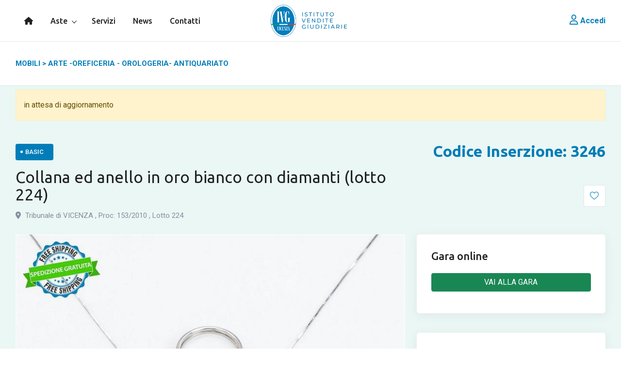

--- FILE ---
content_type: text/html; charset=utf-8
request_url: https://www.ivgvicenza.it/annuncio/3246/collana-ed-anello-in-oro-bianco-con-diamanti-(lotto-224)
body_size: 56451
content:
<!DOCTYPE html>
<html>
<head>
  <meta charset="utf-8">
  <title>Aste Mobiliari - Collana ed anello in oro bianco con diamanti (lotto 224)</title>
  <meta name="description" content="Aste Mobiliari - ARTE -OREFICERIA - OROLOGERIA- ANTIQUARIATO - MOBILI - Collana ed anello in oro bianco con diamanti (lotto 224)">
  <meta name="viewport" content="width=device-width, initial-scale=1">

  <!-- Open Graphs -->
  <meta property="og:title" content="Aste Mobiliari - Collana ed anello in oro bianco con diamanti (lotto 224)" />
  <meta property="og:description" content="Aste Mobiliari - ARTE -OREFICERIA - OROLOGERIA- ANTIQUARIATO - MOBILI - Collana ed anello in oro bianco con diamanti (lotto 224)" />
  <meta property="og:image" content="https://admin.ivgvicenza.it/assets/websitemedia/ivgvicenza/ievmedia/iev_3246/media_39528/LG-VF15310_224-1-FS.jpg" />
  <meta property="og:url" content="http://www.ivgvicenza.it/annuncio/3246/collana-ed-anello-in-oro-bianco-con-diamanti-(lotto-224)" />

  <!-- Favicon Start Here -->
  <link rel="apple-touch-icon" sizes="144x144" href="/assets/favicon/apple-touch-icon.png" />
  <link rel="icon" type="image/png" sizes="32x32" href="/assets/favicon/favicon-32x32.png" />
  <link rel="icon" type="image/png" sizes="16x16" href="/assets/favicon/favicon-16x16.png" />
  <link rel="manifest" href="/assets/favicon/site.webmanifest" />
  <link rel="mask-icon" href="/assets/favicon/safari-pinned-tab.svg" color="#5bbad5" />
  <meta name="msapplication-TileColor" content="#da532c" />
  <meta name="theme-color" content="#ffffff" />

  <!-- jQuery UI -->
  <link rel="stylesheet" href="/assets/template/css/jquery-ui.css">
  <!-- Bootstrap Css Start Here -->
  <link rel="stylesheet" href="/assets/template/css/bootstrap.min.css">
  <!-- Animate Css Start Here -->
  <link rel="stylesheet" href="/assets/template/css/animate.min.css">
  <!-- Owl Carousel Start Here -->
  <link rel="stylesheet" href="/assets/template/vendor/owlcarousel/owl.carousel.min.css">
  <link rel="stylesheet" href="/assets/template/vendor/owlcarousel/owl.theme.default.min.css">
  <!-- Swiper Css Start Here -->
  <link rel="stylesheet" href="/assets/template/css/swiper-bundle.min.css" />
  <!-- Flaticon Css Start Here -->
  <link rel="stylesheet" href="/assets/template/css/flaticon/font/flaticon.css">
  <!-- Select Css Start Here -->
  <link rel="stylesheet" href="/assets/template/css/nice-select.css">
  <!-- Animate Css Start Here -->
  <link rel="stylesheet" href="/assets/template/css/animate.min.css">
  <!-- Pop Up Css Start Here -->
  <link rel="stylesheet" href="/assets/template/css/magnific-popup.css">
  <!-- All min Css Start Here -->
  <link rel="stylesheet" href="https://use.fontawesome.com/releases/v6.2.0/css/all.css" crossorigin="anonymous" />
  <!-- Pannellum -->
  <link rel="stylesheet" href="/assets/template/css/pannellum.css">
  <!-- noUIrangle slider -->
  <link rel="stylesheet" href="/assets/template/vendor/noUiSlider/nouislider.min.css">
  <!-- Style Css Start Here -->
  <link rel="stylesheet" href="/assets/template/style.css">
  <!-- Google Font Start Here -->
  <link rel="preconnect" href="https://fonts.googleapis.com/" />
  <link rel="preconnect" href="https://fonts.gstatic.com/" crossorigin />
  <link href="https://fonts.googleapis.com/css2?family=Roboto:wght@400;500;700&amp;family=Ubuntu:wght@400;500;700&amp;display=swap" rel="stylesheet" />
  <link rel="preconnect" href="https://fonts.googleapis.com/" />
  <link rel="preconnect" href="https://fonts.gstatic.com/" crossorigin />
  <link href="https://fonts.googleapis.com/css2?family=Ubuntu:wght@400;500;700&amp;display=swap" rel="stylesheet" />
  <!-- Select2 -->
  <link rel="stylesheet" href="https://cdn.jsdelivr.net/npm/select2@4.1.0-rc.0/dist/css/select2.min.css">
  <!-- Lightbox -->
  <link href="/assets/libraries/lightbox/css/lightbox.min.css" rel="stylesheet" />
  <!-- Custom Styles -->
  <link rel="stylesheet" href="/assets/styles/custom.css">

  <!-- Cookie Consent -->
  <link href="https://cdn.jsdelivr.net/gh/orestbida/cookieconsent@v2.8.5/dist/cookieconsent.css" rel="stylesheet" />
  <link href="https://privacy.abanalytics.it/assets/styles/customcookieconsent.css" rel="stylesheet" />

  
  <link href="/Assets/Libraries/LightGallery/css/lightgallery.css" rel="stylesheet">


  <!-- Google Tag Manager -->
  <script type="text/plain" data-cookiecategory="analytics">
    (function (w, d, s, l, i) {
      w[l] = w[l] || []; w[l].push({
        'gtm.start':
          new Date().getTime(), event: 'gtm.js'
      }); var f = d.getElementsByTagName(s)[0],
        j = d.createElement(s), dl = l != 'dataLayer' ? '&l=' + l : ''; j.async = true; j.src =
          'https://www.googletagmanager.com/gtm.js?id=' + i + dl; f.parentNode.insertBefore(j, f);
    })(window, document, 'script', 'dataLayer', 'GTM-KX42X22');
  </script>
</head>
<body id="page-ievdetail"
      ng-app="masterApp"
      class="sticky-header ">

  <noscript type="text/plain" data-cookiecategory="analytics">
    <iframe src="https://www.googletagmanager.com/ns.html?id=GTM-KX42X22"
            height="0" width="0" style="display:none;visibility:hidden"></iframe>
  </noscript>

  <!--[if IE]>
<p class="browserupgrade">You are using an <strong>outdated</strong> browser. Please <a href="https://browsehappy.com/">upgrade your browser</a> to improve your experience and security.</p>
<![endif]-->
<!--=====================================-->
<!--=   Preloader     Start             =-->
<!--=====================================-->

<div id="preloader"></div>
<!--=====================================-->
<!--=   Preloader     End               =-->
<!--=====================================-->


  <div class="wrapper" id="wrapper">
    <header class="rt-header sticky-on">
  <div id="rt-sticky-placeholder"></div>
  <div id="navbar-wrap"
       class="header-menu menu-layout1 header-menu menu-layout3">
    <div class="container">
      <div id="header-row1" class="row d-flex align-items-center position-relative">
        <div class="col-xl-6 col-lg-6 d-flex justify-content-start position-static">
          <nav id="dropdown" class="template-main-menu template-main-menu-3">

  <ul>
    <li>
      <a href="/" class="">
        <i class="fa fa-home"></i>
      </a>
    </li>
    <li>
      <a href="/aste"
         class="">Aste</a>
      <ul class="dropdown-menu-col-1">
        <li>
          <a href="/aste/in-scadenza">IN SCADENZA</a>
        </li>
        <li>
          <a href="/aste/immobiliari">IMMOBILIARI</a>
        </li>
        <li>
          <a href="/aste/mobiliari">MOBILIARI</a>
        </li>
      </ul>
    </li>
    <li>
      <a href="/servizi"
         class="">Servizi</a>
    </li>
    <li>
      <a href="/news/ricerca"
         class="">News</a>
    </li>
    <li>
      <a href="/contatti"
         class="">Contatti</a>
    </li>
  </ul>
</nav>
        </div>
        <a href="/" class="header-logo position-absolute start-50 top-50">
          <img src="/assets/images/logo.png"
               width="157" height="40" alt="logo" class="img-fluid">
        </a>
        <div class="col-xl-6 col-lg-6 d-flex justify-content-end">
          <div class="header-action-layout1">
            <ul class="action-list">
              
                <li>
                  <a href="/accedi?returnurl=/annuncio/3246/collana-ed-anello-in-oro-bianco-con-diamanti-(lotto-224)">
                    <i class="fa-regular fa-user"></i>
                    Accedi
                  </a>
                </li>

              
            </ul>
          </div>
        </div>
      </div>
    </div>
  </div>
</header>

    
<div class="rt-header-menu mean-container position-relative"
     id="meanmenu">
  <div class="mean-bar">
    <span class="sidebarBtn">
      <span class="bar"></span>
      <span class="bar"></span>
      <span class="bar"></span>
      <span class="bar"></span>
    </span>
    <a href="/" class="header-logo position-absolute start-50 top-50">
      <img src="/assets/images/logo_light.png"
           width="120" alt="logo" class="img-fluid">
    </a>
    <div class="mean-bar--right justify-content-end">
      <div class="actions user">
          <a href="/accedi?returnurl=/annuncio/3246/collana-ed-anello-in-oro-bianco-con-diamanti-(lotto-224)" class="text-end">
            <i class="fa-regular fa-user"></i>            
          </a>
      </div>
    </div>
  </div>
  <div class="rt-slide-nav">
    <div class="offscreen-navigation">
      <nav class="menu-main-primary-container">
  <ul class="menu">
    <li class="list menu-item-parent">
      <a class="animation" href="/">Ivg Vicenza</a>
    </li>
    <li class="list menu-item-parent menu-item-has-children">
      <a class="animation" href="/aste">Aste</a>
      <ul class="main-menu__dropdown sub-menu">
        <li>
          <a href="/aste/in-scadenza">IN SCADENZA</a>
        </li>
        <li>
          <a href="/aste/immobiliari">IMMOBILIARI</a>
        </li>
        <li>
          <a href="/aste/mobiliari">MOBILIARI</a>
        </li>
      </ul>
    </li>
    <li class="list menu-item-parent">
      <a class="animation" href="/servizi">Servizi</a>
    </li>
    <li class="list menu-item-parent">
      <a class="animation" href="/news/ricerca">News</a>
    </li>
    <li class="list menu-item-parent">
      <a class="animation" href="/contatti">Contatti</a>
    </li>
  </ul>
</nav>

    </div>
  </div>
</div>

    


<!--=====================================-->
<!--=   Breadcrumb     Start            =-->
<!--=====================================-->
<div class="breadcrumb-wrap breadcrumb-wrap-2">
  <div class="container">
    <nav aria-label="breadcrumb">
      <ol class="breadcrumb">
        <li class="breadcrumb-item active" aria-current="page">
          MOBILI
          <span>&gt;</span>
          ARTE -OREFICERIA - OROLOGERIA- ANTIQUARIATO
        </li>
        <li class="breadcrumb-item active d-none" aria-current="page">
          REGIONE: VENETO
          <span>&gt;</span>
          PROVINCIA: VICENZA
          <span>&gt;</span>
          TIPOLOGIA: MOBILI
          <span>&gt;</span>
          GENERE: ARTE -OREFICERIA - OROLOGERIA- ANTIQUARIATO
        </li>
      </ol>
    </nav>
  </div>
</div>
<!--=====================================-->
<!--=   Single Listing     Start        =-->
<!--=====================================-->

    <section class="esito-container py-2">
      <div class="container">
        <div class="alert alert-warning mb-0">
          <span>in attesa di aggiornamento</span>
        </div>
      </div>
    </section>

<section ng-controller="ievDetailController"
         class="single-listing-wrap1 pb-2">
  <input ng-model="isIEVInCustomerBookmarks"
         type="hidden"
         ng-init="isIEVInCustomerBookmarks = false" />

  <div class="container">
    <div class="single-property">
      <div class="content-wrapper">
        <div class="property-heading">
  <div class="row">
    <div class="col-lg-6 col-md-12">
      <div class="single-list-cate">
        <div class="item-categoery">BASIC</div>
      </div>
    </div>
    <div class="col-lg-6 col-md-12">
      <div class="single-list-price">Codice Inserzione: 3246</div>
    </div>
  </div>
  <div class="row align-items-center">
    <div class="col-lg-8 col-md-12">
      <div class="single-verified-area">
        <div class="item-title">
          <h1>
            Collana ed anello in oro bianco con diamanti (lotto 224)
          </h1>
        </div>
      </div>
      <div class="single-item-address">
        <ul>
          <li>
            <i class="fas fa-map-marker-alt"></i>
            Tribunale di VICENZA
            <span>,</span>
            Proc: 153<span>/</span>2010
            <span>,</span>
            Lotto 224
          </li>
          
          
        </ul>
      </div>
    </div>
    <div class="col-lg-4 col-md-12">
        <div class="side-button">
          <ul>
            <li>
              <a href="/accedi?returnurl=collana-ed-anello-in-oro-bianco-con-diamanti-(lotto-224)" class="side-btn">
                <i class="flaticon-heart"></i>
              </a>
            </li>
          </ul>
        </div>
    </div>
  </div>
</div>

        <div class="row">
          <div class="d-block d-lg-none">
                <ul class="owl-carousel owl-theme lightgallery">
        <li data-src="https://admin.ivgvicenza.it/assets/websitemedia/ivgvicenza/ievmedia/iev_3246/media_39528/XL-VF15310_224-1-FS.jpg">
          <a href="">
            <img class="img-responsive" src="https://admin.ivgvicenza.it/assets/websitemedia/ivgvicenza/ievmedia/iev_3246/media_39528/LG-VF15310_224-1-FS.jpg">
          </a>
        </li>
        <li data-src="https://admin.ivgvicenza.it/assets/websitemedia/ivgvicenza/ievmedia/iev_3246/media_39529/XL-VF15310_224-2.jpg">
          <a href="">
            <img class="img-responsive" src="https://admin.ivgvicenza.it/assets/websitemedia/ivgvicenza/ievmedia/iev_3246/media_39529/LG-VF15310_224-2.jpg">
          </a>
        </li>
        <li data-src="https://admin.ivgvicenza.it/assets/websitemedia/ivgvicenza/ievmedia/iev_3246/media_39530/XL-VF15310_224-3.jpg">
          <a href="">
            <img class="img-responsive" src="https://admin.ivgvicenza.it/assets/websitemedia/ivgvicenza/ievmedia/iev_3246/media_39530/LG-VF15310_224-3.jpg">
          </a>
        </li>
        <li data-src="https://admin.ivgvicenza.it/assets/websitemedia/ivgvicenza/ievmedia/iev_3246/media_39531/XL-VF15310_224-4.jpg">
          <a href="">
            <img class="img-responsive" src="https://admin.ivgvicenza.it/assets/websitemedia/ivgvicenza/ievmedia/iev_3246/media_39531/LG-VF15310_224-4.jpg">
          </a>
        </li>
        <li data-src="https://admin.ivgvicenza.it/assets/websitemedia/ivgvicenza/ievmedia/iev_3246/media_39532/XL-VF15310_224-5.jpg">
          <a href="">
            <img class="img-responsive" src="https://admin.ivgvicenza.it/assets/websitemedia/ivgvicenza/ievmedia/iev_3246/media_39532/LG-VF15310_224-5.jpg">
          </a>
        </li>
        <li data-src="https://admin.ivgvicenza.it/assets/websitemedia/ivgvicenza/ievmedia/iev_3246/media_39533/XL-VF15310_224-6.jpg">
          <a href="">
            <img class="img-responsive" src="https://admin.ivgvicenza.it/assets/websitemedia/ivgvicenza/ievmedia/iev_3246/media_39533/LG-VF15310_224-6.jpg">
          </a>
        </li>
        <li data-src="https://admin.ivgvicenza.it/assets/websitemedia/ivgvicenza/ievmedia/iev_3246/media_39534/XL-VF15310_224-7.jpg">
          <a href="">
            <img class="img-responsive" src="https://admin.ivgvicenza.it/assets/websitemedia/ivgvicenza/ievmedia/iev_3246/media_39534/LG-VF15310_224-7.jpg">
          </a>
        </li>
        <li data-src="https://admin.ivgvicenza.it/assets/websitemedia/ivgvicenza/ievmedia/iev_3246/media_39535/XL-VF15310_224-8.jpg">
          <a href="">
            <img class="img-responsive" src="https://admin.ivgvicenza.it/assets/websitemedia/ivgvicenza/ievmedia/iev_3246/media_39535/LG-VF15310_224-8.jpg">
          </a>
        </li>
    </ul>


          </div>

          <div class="col-lg-8 order-1 order-lg-0">
            <div class="d-none d-lg-block">
                  <ul class="owl-carousel owl-theme lightgallery">
        <li data-src="https://admin.ivgvicenza.it/assets/websitemedia/ivgvicenza/ievmedia/iev_3246/media_39528/XL-VF15310_224-1-FS.jpg">
          <a href="">
            <img class="img-responsive" src="https://admin.ivgvicenza.it/assets/websitemedia/ivgvicenza/ievmedia/iev_3246/media_39528/LG-VF15310_224-1-FS.jpg">
          </a>
        </li>
        <li data-src="https://admin.ivgvicenza.it/assets/websitemedia/ivgvicenza/ievmedia/iev_3246/media_39529/XL-VF15310_224-2.jpg">
          <a href="">
            <img class="img-responsive" src="https://admin.ivgvicenza.it/assets/websitemedia/ivgvicenza/ievmedia/iev_3246/media_39529/LG-VF15310_224-2.jpg">
          </a>
        </li>
        <li data-src="https://admin.ivgvicenza.it/assets/websitemedia/ivgvicenza/ievmedia/iev_3246/media_39530/XL-VF15310_224-3.jpg">
          <a href="">
            <img class="img-responsive" src="https://admin.ivgvicenza.it/assets/websitemedia/ivgvicenza/ievmedia/iev_3246/media_39530/LG-VF15310_224-3.jpg">
          </a>
        </li>
        <li data-src="https://admin.ivgvicenza.it/assets/websitemedia/ivgvicenza/ievmedia/iev_3246/media_39531/XL-VF15310_224-4.jpg">
          <a href="">
            <img class="img-responsive" src="https://admin.ivgvicenza.it/assets/websitemedia/ivgvicenza/ievmedia/iev_3246/media_39531/LG-VF15310_224-4.jpg">
          </a>
        </li>
        <li data-src="https://admin.ivgvicenza.it/assets/websitemedia/ivgvicenza/ievmedia/iev_3246/media_39532/XL-VF15310_224-5.jpg">
          <a href="">
            <img class="img-responsive" src="https://admin.ivgvicenza.it/assets/websitemedia/ivgvicenza/ievmedia/iev_3246/media_39532/LG-VF15310_224-5.jpg">
          </a>
        </li>
        <li data-src="https://admin.ivgvicenza.it/assets/websitemedia/ivgvicenza/ievmedia/iev_3246/media_39533/XL-VF15310_224-6.jpg">
          <a href="">
            <img class="img-responsive" src="https://admin.ivgvicenza.it/assets/websitemedia/ivgvicenza/ievmedia/iev_3246/media_39533/LG-VF15310_224-6.jpg">
          </a>
        </li>
        <li data-src="https://admin.ivgvicenza.it/assets/websitemedia/ivgvicenza/ievmedia/iev_3246/media_39534/XL-VF15310_224-7.jpg">
          <a href="">
            <img class="img-responsive" src="https://admin.ivgvicenza.it/assets/websitemedia/ivgvicenza/ievmedia/iev_3246/media_39534/LG-VF15310_224-7.jpg">
          </a>
        </li>
        <li data-src="https://admin.ivgvicenza.it/assets/websitemedia/ivgvicenza/ievmedia/iev_3246/media_39535/XL-VF15310_224-8.jpg">
          <a href="">
            <img class="img-responsive" src="https://admin.ivgvicenza.it/assets/websitemedia/ivgvicenza/ievmedia/iev_3246/media_39535/LG-VF15310_224-8.jpg">
          </a>
        </li>
    </ul>


            </div>

            
<div class="single-listing-box1">
  <div class="overview-area">
    <h3 class="item-title">Descrizione</h3>
    <p>
      Collana ed anello in oro bianco con diamanti (lotto 224)<br><br>Spese oltre aggiudicazione<br><br>* 10% Diritti di vendita<br>* IVA 22% su diritti di vendita<br>* IVA 22% su aggiudicazione<br>* TASSA DI REGISTRO NON PREVISTA<br><br><br>CONDIZIONI GENERALI<br>-------------------<br>PRODOTTO IDONEO ALLA SPEDIZIONE&nbsp;<span style="color: rgba(112, 119, 138, 1); font-family: Roboto, sans-serif">- [FREES]</span><br>-------------------<br>Le informazioni relative alla descrizione dei beni ricalcano quanto riportato nella perizia e/o nel verbale di pignoramento, ove disponibile; le stesse sono meramente indicative e non vincolanti.<br>Le foto, i video e i Virtual Tour pubblicati nei portali sono indicativi e non rappresentano certificazione.<br>I beni sono venduti nello stato di fatto e di diritto in cui si trovano come visti e piaciuti.<br><br>Si precisa che, per il ritiro dei beni, potrà essere richiesto un assegno a titolo di cauzione in proporzione alla natura e al valore dei beni per eventuali danni o inadempimenti.<br><br>Consultare la sezione Condizioni di partecipazione all'interno della scheda di ogni lotto nel sito www.fallcoaste.it.<br><br>Per maggiori informazioni contattare Istituto Vendite Giudiziarie di Vicenza al numero 0444/953553 o via mail all'indirizzo fallimenti@ivgvicenza.it.
    </p>
  </div>



  <div class="overview-area floor-plan-box">
    <div id="accordionInfo" class="accordion">
      <div class="card">
        <div class="card-header">
          <div class="heading-title collapsed"
               data-bs-toggle="collapse"
               data-bs-target="#collapseInfo_1"
               aria-expanded="false"
               role="button">
            <span>Dati sulla procedura</span>
          </div>
        </div>
        <div id="collapseInfo_1"
             class="collapse"
             data-bs-parent="#accordionInfo">
          <div class="card-body">
            <div class="row">
                <div class="col-12 col-md-6">
                  <strong>Tribunale</strong>
                  <p>Tribunale di VICENZA</p>
                </div>
              <div class="col-12 col-md-6">
                <strong>Numero Procedura</strong>
                <p>
                  153
                  <span>/</span>
                  2010
                </p>
              </div>
            </div>
            <div class="row">
              <div class="col-12 col-md-6">
                <strong>Registro</strong>
                <p>PROCEDURE CONCORSUALI</p>
              </div>
              <div class="col-12 col-md-6">
                <strong>Rito</strong>
                <p>FALLIMENTARE (nuovo rito)</p>
              </div>
            </div>
            <div class="row">
              <div class="col-12 col-md-6">
                <strong>Tipologia</strong>
                  <p>giudiziaria</p>
              </div>
              <div class="col-12 col-md-6">
                <strong>Modalità di Vendita</strong>
                <p>ASINCRONA TELEMATICA</p>
              </div>
            </div>
            <div class="row">
              <div class="col-12 col-md-6">
                <strong>Lotto Numero</strong>
                <p>224</p>
              </div>
              <div class="col-12 col-md-6">
                <strong>Pubblicato il</strong>
                <p>13/12/2023 14:18:00</p>
              </div>
            </div>
                <div class="row">
                    <div class="col-12 col-md-6">
                      <strong>Istituto Vendite Giudiziarie</strong>
                      <p>LUCIA DAL BRUN</p>
                    </div>
                    <div class="col-12 col-md-6">
                      <strong>Curatore</strong>
                      <p>GIULIANO BELLIN</p>
                    </div>
                </div>
          </div>
        </div>
      </div>

      <div class="card">
        <div class="card-header">
          <div class="heading-title collapsed"
               data-bs-toggle="collapse"
               data-bs-target="#collapseInfo_2"
               aria-expanded="false"
               role="button">
            <span>Dati sulla vendita</span>
          </div>
        </div>
        <div id="collapseInfo_2"
             class="collapse"
             data-bs-parent="#accordionInfo">
          <div class="card-body">
            <div class="row">
              <div class="col-12 col-md-6">
                <strong>Data Vendita</strong>
                <p>
                    <span>02/01/2024 12:00:00</span>
                    <span>-</span>
                    <span>16/01/2024 12:00:00</span>
                </p>
              </div>
              <div class="col-12 col-md-6">
                <strong>Numero Procedura</strong>
                <p>
                  153
                  <span>/</span>
                  2010
                </p>
              </div>
            </div>
            <div class="row">
              <div class="col-12 col-md-6">
                <strong>Prezzo Base</strong>
                <p>500,00 €</p>
              </div>
                <div class="col-12 col-md-6">
                  <strong>IVA</strong>
                  <p>
                    110,00 €

                    <span>
                      (22)%
                    </span>
                  </p>
                </div>
            </div>
              <div class="row">
                <div class="col-12 col-md-6">
                  <strong>Oneri</strong>
                  <p>61,00 €</p>
                </div>
                <div class="col-12 col-md-6">
                  <strong>Prezzo Base Totale</strong>
                  <p>
                    671,00 €
                  </p>
                </div>
              </div>
              <div class="row">
                <div class="col-12 col-md-6">
                  <strong>Diritto Asta</strong>
                  <p>10,00%</p>
                </div>
                <div class="col-12 col-md-6">
                  <strong>IVA Diritto Asta</strong>
                  <p>22%</p>
                </div>
              </div>
              <div class="row">
                <div class="col-12 col-md-6">
                  <strong>Cauzione</strong>

                    <p>10.00 %</p>
                </div>
                <div class="col-12 col-md-6">
                  <strong>Metodi di Pagamento</strong>
                    <ul>
                        <li>
                          Carta di Credito
                        </li>
                                              <li>
                          Bonifico
                        </li>
                    </ul>
                </div>
              </div>
            <div class="row">
              <div class="col-12 col-md-6">
                <strong>Rialzo Minimo</strong>
                <p>10,00 €</p>
              </div>
            </div>
          </div>
        </div>
      </div>

        <div class="card">
          <div class="card-header">
            <div class="heading-title collapsed"
                 data-bs-toggle="collapse"
                 data-bs-target="#collapseInfo_3"
                 aria-expanded="false"
                 role="button">
              <span>Condizioni generali sulle aste</span>
            </div>
          </div>
          <div id="collapseInfo_3"
               class="collapse"
               data-bs-parent="#accordionInfo">
            <div class="card-body">
              <div class="row">
                <b>
                  CONDIZIONI GENERALI
                </b>
                <p>
                  Le informazioni relative alla descrizione dei beni ricalcano quanto riportato nella perizia e/o nel verbale di pignoramento, ove disponibile; le stesse sono meramente indicative e non vincolanti.
                  Le foto pubblicate nei portali sono indicative e non rappresentano certificazione.
                  I beni sono venduti nello stato di fatto e di diritto in cui si trovano come visti e piaciuti.
                </p>
                <b>
                  VISIONE BENI
                </b>
                <p>
                  Per la visione dei beni contattare l’Istituto al numero 0444/953553 o via mail agli indirizzi indicati sulle schede di vendita.
                  La visione dei beni è sempre consigliata perché consente di avere una maggiore certezza del bene e delle sue caratteristiche. Infatti, dopo l'aggiudicazione, non sarà possibile recedere dalla vendita giudiziaria non essendo tali vendite sottoposte alla garanzia per vizi occulti; ne consegue che eventuali mancanze, differenze, difformità, oneri di qualsiasi tipo, anche se occulti e non conoscibili, della cosa venduta, non potranno dar luogo a risarcimenti, indennità o riduzioni di prezzo.
                  Al momento della vendita viene emessa una Fattura e un verbale di vendita con i quali si trasferisce la proprietà del bene da un soggetto all'altro; è un atto pubblico che in caso di recesso si assoggetta alla Legge sulla turbativa delle aste Artt. 353 e 354 Codice Penale. Anche per questo motivo i beni in vendita sono a disposizione dell'Utenza:
                  <br />
                  - tra le 09,00 e le 16,30 se i beni sono custoditi in sede IVG Vicenza oppure;<br />
                  - su appuntamento se i beni non sono custoditi in sede (da chiedere un numero di giorni in anticipo sufficiente, prima del termine dell’asta, per definire una data per la visione).
                </p>
                <b>
                  SALDO PREZZO
                </b>
                <p>
                  In caso di aggiudicazione il saldo prezzo deve essere fatto entro 24 ore dal termine dell’asta.
                  È possibile perfezionare il pagamento dell’intera somma tramite:
                  <ul>
                    <li>carta di credito (o prepagata) attraverso il portale (asta on line);</li>
                    <li>bonifico intestato all’IVG di Vicenza, specificando nella causale il numero della procedura e il codice dell'asta;</li>
                    <li>contanti(entro i limiti di legge);</li>
                    <li>assegno circolare intestato ad IVG VICENZA.</li>
                  </ul>
                </p>
                <b>
                  RESTITUZIONE CAUZIONE
                </b>
                <p>
                  La restituzione della cauzione ai soggetti risultanti non aggiudicatari avverrà tramite bonifico bancario oppure mediante sblocco della carta di credito (o prepagata), entro due giorni lavorativi successivi al termine della gara senza alcun addebito. Si precisa che il plafond della carta di credito (o prepagata) verrà ripristinato nei tempi stabiliti dalla banca che ha emesso la carta stessa.
                </p>
                <b>
                  RITIRO BENI
                </b>
                <p>
                  I beni aggiudicati devono essere ritirati:<br />
                  - entro 7 giorni lavorativi dal giorno di aggiudicazione compreso se i beni sono custoditi in sede IVG (solo in casi particolari l’Istituto è disponibile per agevolare il ritiro);<br />
                  - entro 15 giorni lavorativi dal giorno di aggiudicazione compreso se i beni non sono custoditi in sede IVG (solo in casi particolari l’Istituto è disponibile per agevolare il ritiro).<br />
                  Lo smontaggio, il trasporto e la movimentazione dei beni acquistati sono a totale carico dell’aggiudicatario, il quale dovrà organizzarsi con mezzi e uomini propri.
                  Per il ritiro dei beni potrà essere richiesto un assegno a titolo di cauzione in proporzione alla natura e al valore dei beni per eventuali danni o inadempimenti.
                  Per il ritiro presentarsi con documento d'identità e fattura oppure, se il ritiro viene effettuato da un’altra persona, con carta d’identità personale (di chi ritira), delega e fotocopia del documento d’identità dell'aggiudicatario e fattura (va bene anche se vengono inviati via mail).
                  Nessuno è autorizzato a recarsi presso i luoghi di custodia senza l’autorizzazione dell’Istituto Vendite Giudiziarie.
                  Per gli articoli con la dicitura "Prodotto idoneo alla spedizione" è possibile richiedere il <strong>servizio di spedizione di IVG Vicenza</strong>.
                  Per gli automezzi acquistati in proprio, i 7 giorni (15 giorni) per il ritiro decorrono dopo aver effettuato il passaggio di proprietà del mezzo (per il passaggio di proprietà sarà necessaria la copia conforme all’originale del verbale di vendita). Il costo del passaggio di proprietà (da effettuare al P.R.A.) è a carico dell’aggiudicatario.
                  Per le autovetture è obbligatorio avere attivata l'assicurazione ovvero disporre di targa prova o carro attrezzi. L'IVG non sarà responsabile e non risponderà in alcun modo per danni causati dalle ditte incaricate al ritiro del bene.
                  A decorrere dall’ottavo (sedicesimo) giorno successivo alla data d’acquisto (compreso), in caso di mancato ritiro verranno applicate le tariffe per l’attività di custodia dei beni mobili a partire da 3€+iva al giorno (vedasi Decreto 15 maggio 2009 n.80).
                  Si precisa che non è possibile esercitare la custodia sui beni pignorati quando si trovano all'interno di immobili di proprietà di terzi, di cui l'I.V.G. non dispone delle chiavi d'accesso.<br />
                  IL PERSONALE IVG È DISPONIBILE PER INFORMAZIONI O CHIARIMENTI: ALLO SPORTELLO – AL TELEFONO - VIA FAX - VIA E-MAIL.<br />
                  VERBALI DI VENDITA PER I VEICOLI TARGATI<br />
                  Il verbale di vendita è un atto pubblico che consente il passaggio di proprietà o l'eventuale richiesta dei documenti mancanti al PRA o registri equipollenti.
                  Sono a carico dell’aggiudicatario richieste e spese per la cancellazione di ogni gravame (es.: trascrizione sentenza fallimento e/o pignoramento) iscritto sull’autoveicolo. Sarà a carico dell'aggiudicatario SOLO il costo amministrativo della cancellazione del gravame stesso.
                  N.B.: si precisa che tutte le attrezzature, macchinari e impianti prima di essere usati/commercializzati, dovranno essere eventualmente adattati e revisionati per renderli conformi alle vigenti disposizioni di legge in materia di sicurezza e di antinfortunistica.
                </p>
                <b>
                  PRESENTAZIONE OFFERTE
                </b>
                <p>
                  L’offerta per partecipare alla gara deve essere presentata entro il giorno e l’ora indicati sulla scheda di vendita. Tale offerta è irrevocabile.
                  Nelle aste sincrone miste (modalità online e tradizionale contemporaneamente), nel caso di offerte di pari importo, se nel giorno e nell’orario stabiliti per la gara non verranno effettuati ulteriori rilanci, il lotto/bene verrà aggiudicato all'offerente che ha presentato per primo l'offerta.
                  Nelle aste tradizionali le offerte di acquisto per beni mobili redatte in forma scritta e cauzionata dovranno necessariamente pervenire presso la sede dell'Istituto Vendite Giudiziarie di Vicenza. Si rammenta altresì che le offerte non godono di prelazione, ma sono vincolanti nel caso in cui i beni vengano aggiudicati.
                </p>
                <b>ALTRE CONDIZIONI</b>
                <p>
                  In caso di aggiudicazione non è previsto per nessun motivo il diritto di recesso ma, in caso di mancato pagamento e saldo degli importi dovuti, verrà trattenuta la cauzione e il bene verrà rimesso in vendita con relativo provvedimento del GD.<br />
                  L'Istituto Vendite Giudiziarie non può fornire alcuna garanzia in merito allo stato di manutenzione, colore, qualità, marca, provenienza e/o eventuali ulteriori caratteristiche dei beni oggetto della vendita, trattandosi di compendi provenienti da procedure giudiziarie e fallimentari.<br />
                  Le pubblicità/descrizioni sintetiche si basano esclusivamente sulle informazioni riportate nel verbale di pignoramento (redatto dall'Ufficiale Giudiziario) o sulle stime e inventari stilati dai pubblici ufficiali.<br />
                  Dal momento che la vendita nell'ambito di procedura espropriativa non è in alcun modo equiparabile alla normale immissione di beni sul mercato, ai fini dell'applicazione delle norme in materia di sicurezza - tra le quali la disciplina di cui al D.PR. 459/96 - grava sull'aggiudicatario l'obbligo di procedere, prima della messa in servizio, o della rivendita dei beni acquistati, la verifica dell'esistenza dei requisiti di sicurezza previsti dalla normativa vigente.<br />
                  N. B.<br />
                  Per il solo fatto di concorrere all’asta, i partecipanti s’intendono edotti ed accettano implicitamente le condizioni di cui sopra.<br />
                  Quadro normativo di riferimento:<br />
                  D.M. n. 109 del '97- art.159 DD.AA. c.p.c. – Artt. 532,533,534 e 592 c.p.c. ed art. 11 D.M. n. 80/2009.   
                </p>
              </div>
            </div>
          </div>
        </div>
    </div>
  </div>

  <div class="overview-area floor-plan-box">
  <h3 class="item-title">Beni nella procedura</h3>
  <div id="accordion" class="accordion">
      <div class="card">
        <div class="card-header">
          <div class="heading-title collapsed"
               data-bs-toggle="collapse"
               data-bs-target="#collapse_3251"
               aria-expanded="false"
               role="button">
            <span>PREZIOSI</span>
            <div class="card-list">
              <ul>
                <li>
                  Perizia: 754,00 €
                </li>
              </ul>
            </div>
          </div>
        </div>
        <div id="collapse_3251"
             class="collapse"
             data-bs-parent="#accordion">
          <div class="card-body">
            Collana ed anello in oro bianco con diamanti (lotto 224)<br><br>Spese oltre aggiudicazione<br><br>* 10% Diritti di vendita<br>* IVA 22% su diritti di vendita<br>* IVA 22% su aggiudicazione<br>* TASSA DI REGISTRO NON PREVISTA<br><br><br>CONDIZIONI GENERALI<br>-------------------<br>PRODOTTO IDONEO ALLA SPEDIZIONE.<br>-------------------<br>Le informazioni relative alla descrizione dei beni ricalcano quanto riportato nella perizia e/o nel verbale di pignoramento, ove disponibile; le stesse sono meramente indicative e non vincolanti.<br>Le foto, i video e i Virtual Tour pubblicati nei portali sono indicativi e non rappresentano certificazione.<br>I beni sono venduti nello stato di fatto e di diritto in cui si trovano come visti e piaciuti.<br><br>Si precisa che, per il ritiro dei beni, potrà essere richiesto un assegno a titolo di cauzione in proporzione alla natura e al valore dei beni per eventuali danni o inadempimenti.<br><br>Consultare la sezione Condizioni di partecipazione all'interno della scheda di ogni lotto nel sito www.fallcoaste.it.<br><br>Per maggiori informazioni contattare Istituto Vendite Giudiziarie di Vicenza al numero 0444/953553 o via mail all'indirizzo fallimenti@ivgvicenza.it.
            <hr />
            <strong>Ubicazione:</strong> Via Volto 63, 36023 Longare, Vicenza (Italia)
            <hr />
                      </div>
        </div>
      </div>
  </div>
</div>

</div>

          </div>

          <div class="order-0 order-lg-1 col-lg-4 widget-break-lg sidebar-widget">

      <div class="widget widget-listing-box1">
        <h3 class="widget-subtitle">Gara online</h3>
        <div class="widget-content">
          <a href="https://ivgvicenza.fallcoaste.it/vendita/collana-ed-anello-in-oro-bianco-con-diamanti-lotto-224-812483.html"
             class="btn btn-block btn-success"
             target="_blank">
            VAI ALLA GARA
          </a>
        </div>
      </div>

      <div class="widget widget-listing-box1">
        <h3 class="widget-subtitle">Richiedi Appuntamento</h3>
        <div class="widget-content">
            <span>
              Sei interessato a visionare il bene? Per ulteriori informazioni contatta il numero 0444/953553 oppure scrivi a
              <a href="mailto:mobiliari@ivgvicenza.it">mobiliari@ivgvicenza.it</a>
            </span>
        </div>
      </div>

  <div class="widget widget-listing-box1">
    <h3 class="widget-subtitle">Prezzo base</h3>
    <div class="widget-content">
      <div class="item-price">

        500,00 €

                  <p class="mb-0 pb-0">
            <i>Totale con oneri: 671,00 €</i>
          </p>
      </div>
    </div>
    <div class="widget-content">
      <h4 class="item-title">
        Data asta
      </h4>
      <div class="location-area">
          <span>dal </span>02/01/24 12:00<span> al </span>16/01/24 12:00

      </div>
    </div>
    <div class="widget-content">
      <h4 class="item-title">
        Termine Presentazione Offerte
      </h4>
      <div class="location-area">
          <ul>
              <li>
                <span>Con Carta:</span>
                16/01/2024 10:00
              </li>
                          <li>
                <span>Con Bonifico:</span>
                10/01/2024 12:00
              </li>
          </ul>
      </div>
    </div>
  </div>
      <div class="widget widget-listing-box1">
        <h3 class="widget-subtitle">Allegati</h3>
      </div>
  
      <div class="widget widget-listing-box1">
      
      <div class="row ivgbanner-container">
        <a href="https://www.ivgvicenza.it/news/64/servizio-spedizioni-3a-oltre-200-consegne-e-pagamenti-sicuri">
          <img src="https://admin.ivgvicenza.it/assets/websitemedia/IVGVicenza/bannermedia/Banner_0002.jpg"
               class="img-fluid" />
        </a>
      </div>
    </div>

</div>
        </div>
      </div>
    </div>
  </div>
</section>

    <a id="mobile-auctionlink"
       href="https://ivgvicenza.fallcoaste.it/vendita/collana-ed-anello-in-oro-bianco-con-diamanti-lotto-224-812483.html"
       target="_blank">
      <i class="fas fa-flag-checkered"></i>
    </a>


    
<section class="banner-collection1 motion-effects-wrap" data-wow-delay=".2s">
  <div class="shape-img1">
    <img src="/assets/template/img/svg/video-bg-2.svg" alt="figure" height="149" width="230">
  </div>
  <div class="shape-img2">
    <img src="/assets/template/img/svg/video-bg-2.svg" alt="figure" height="149" width="230">
  </div>
  <div class="container">
    <div class="row align-items-center">
      <div class="col-lg-10 col-md-7">
        <div class="banner-box1">
          <div class="item-img">
            <img src="/assets/template/img/banner/banner1.png" alt="banner" height="252" width="169"
                 class="img-bg-space">
            <div class="motion-effects3">
              <img src="/assets/template/img/figure/shape3.png" alt="shape" height="113"
                   width="113">
            </div>
            <div class="motion-effects4">
              <img src="/assets/template/img/figure/shape4.png" alt="shape" height="157"
                   width="154">
            </div>
            <div class="motion-effects5">
              <img src="/assets/template/img/figure/shape5.png" alt="shape" height="91"
                   width="102">
            </div>
          </div>
          <div class="item-content py-4">
            <h2 class="heading-title">Iscriviti alla newsletter</h2>
            <p>
              <b>Resta sempre aggiornato sulle aste di tuo interesse!</b><br />
              Non farti sfuggire la possibilità di acquistare in asta! Iscriviti alla newsletter e unisciti gratuitamente al canale Telegram per conoscere tutte le novità.
            </p>
          </div>
        </div>
      </div>
      <div class="col-lg-2 col-md-5">
        <div class="banner-button mb-2">
          <a target="_blank" href="https://mailchi.mp/ivgvicenza.it/iscrizione-newsletter" class="banner-btn fst-italic">
            <i class="fa-regular fa-envelope"></i>
            Iscriviti
          </a>
        </div>
        <div class="banner-button">
          <a target="_blank" href="https://t.me/ivgvicenza" class="banner-btn fst-italic">
            <i class="fa-brands fa-telegram"></i>
            Seguici
          </a>
        </div>
      </div>
    </div>
  </div>
</section>
    <!--=====================================-->
<!--=   Footer     Start                =-->
<!--=====================================-->
<footer class="footer-area">
  <div class="footer-top footer-top-style">
    <div class="container">
      <div class="row justify-content-between">
        <div class="col-xl-3 col-lg-4 col-md-6 col-sm-6">
          <div class="footer-logo-area footer-logo-area-2">
            <div class="item-logo">
              <img src="/assets/images/logo_light.png" width="157" height="40" alt="logo" class="img-fluid">
            </div>
            <p>
              L'Istituto Vendite Giudiziarie di Vicenza è una società di servizi che, in collaborazione con il Tribunale di Vicenza dal 1994, si occupa di custodie e vendite giudiziarie di beni mobiliari e immobiliari.
            </p>
          </div>
        </div>
        <div class="col-xl-2 col-lg-2 col-md-6 col-sm-6">
          <div class="footer-link footer-link-style-2">
            <div class="footer-title footer-title-style2">
              <h3>Menù</h3>
            </div>
            <div class="item-link">
              <ul>
                <li><a href="/aste">Aste</a></li>
                <li><a href="/servizi">Servizi</a></li>
                <li><a href="/news/ricerca">News</a></li>
                <li><a href="/termini">Termini e Condizioni</a></li>
                <li>
                  <a href="/accedi?returnurl=/annuncio/3246/collana-ed-anello-in-oro-bianco-con-diamanti-(lotto-224)">
                    Accedi
                  </a>
                </li>
              </ul>
            </div>
          </div>
        </div>
        <div class="col-xl-3 col-lg-3 col-md-6 col-sm-6">
          <div class="footer-insta">
            <div class="footer-title footer-title-style2">
              <h3>Seguici su...</h3>
            </div>
            <div class="footer-logo-area">
              <div class="item-social">
                <div>
                  <ul>
                    <li class="float-start me-2 mb-2">
                      <a href="https://bit.ly/facebook-ivgvi" target="_blank">
                        <i class="fab fa-facebook-f"></i>
                      </a>
                    </li>
                    <li class="float-start me-2 mb-2">
                      <a href="https://bit.ly/telegram-ivgvi" target="_blank">
                        <i class="fab fa-telegram"></i>
                      </a>
                    </li>
                    <li class="float-start me-2 mb-2">
                      <a href="https://bit.ly/linkedin-ivgvi" target="_blank">
                        <i class="fab fa-linkedin"></i>
                      </a>
                    </li>
                  </ul>
                </div>
                <div class="clearfix"></div>
                <div>
                  <ul>
                    <li class="float-start me-2 mb-2">
                      <a href="https://bit.ly/youtube-ivgvi" target="_blank">
                        <i class="fab fa-youtube"></i>
                      </a>
                    </li>
                    <li class="float-start me-2 mb-2">
                      <a href="https://bit.ly/instagram-ivgvi" target="_blank">
                        <i class="fab fa-instagram"></i>
                      </a>
                    </li>
                    <li class="float-start me-2 mb-2">
                      <a href="https://bit.ly/whatsapp-ivgvicenza" target="_blank">
                        <i class="fab fa-whatsapp"></i>
                      </a>
                    </li>
                  </ul>
                </div>
              </div>
            </div>
          </div>
        </div>
        <div class="col-xl-3 col-lg-3 col-md-6 col-sm-6">
          <div class="footer-contact footer-contact-style-2">
            <div class="footer-title footer-title-style2">
              <h3>Contatti</h3>
            </div>
            <div class="footer-location">
              <ul>
                <li class="item-map">
                  <i class="fas fa-map-marker-alt"></i>
                  Via Volto, 63, 36023 Vicenza, VI (Italia)
                </li>
                <li>
                  <a href="mailto:mobiliari@ivgvicenza.it">
                    <i class="fas fa-envelope"></i>
                    mobiliari@ivgvicenza.it
                  </a>
                </li>
                <li>
                  <a href="mailto:immobiliari@ivgvicenza.it">
                    <i class="fas fa-envelope"></i>
                    immobiliari@ivgvicenza.it
                  </a>
                </li>
                <li>
                  <a href="tel:+390444953553">
                    <i class="fas fa-phone-alt"></i>
                    0444953553
                  </a>
                  <span class="text-white">-</span>
                  <a href="tel:+390444953915">
                    0444953915
                  </a>
                </li>
              </ul>
            </div>
          </div>
        </div>
      </div>
    </div>
  </div>
  <div class="footer-bottom footer-bottom-style-2">
    <div class="container">
      <div class="row justify-content-center">
        <div class="col-lg-6 col-md-6">
          <div class="copyright-area1">
            <p>
              Istituto Vendite Giudiziarie di Vicenza srl - Via Volto 63 - 36023 Longare (VI)
              www.ivgvicenza.it - P.I. 03641530245 - <a href="/privacy-policy" class="text-white">Privacy Policy </a> - 
              <a href="/cookie-policy" class="text-white">Cookie Policy</a>
            </p>
          </div>
        </div>
        <div class="col-lg-6 col-md-6">
          <div class="copyright-area2">
            <p>2022© Tutti i diritti riservati</p>
          </div>
        </div>
      </div>
    </div>
  </div>
</footer>

<!-- start back to top -->
<a href="javascript:void(0)" id="back-to-top">
  <i class="fas fa-angle-double-up"></i>
</a>
<!-- End back to top -->
    
  </div>

  <div ng-controller="customBannerController">
    <div id="customBannerModal" class="modal fade" role="dialog">
      <div class="modal-dialog modal-lg">
        <!-- Modal content-->
        <div class="modal-content">
          <div class="modal-header">
            <h4 class="modal-title">&nbsp;</h4>
            <button type="button" class="close" data-dismiss="modal">&times;</button>
          </div>
          <div class="modal-body">
            <img class="img-fluid"
                 src="/assets/images/custompopups/natale_2022_chiusura_uffici.jpg" />
          </div>
        </div>
      </div>
    </div>
  </div>

  


  <!-- Custom Scripts -->
  

  <!-- Jquery Start Here -->
  <script src="/assets/template/js/jquery-3.6.0.min.js"></script>
  <script src="https://cdnjs.cloudflare.com/ajax/libs/jquery-validate/1.19.1/jquery.validate.min.js"></script>
  <script src="https://cdnjs.cloudflare.com/ajax/libs/jquery-validation-unobtrusive/3.2.11/jquery.validate.unobtrusive.min.js"></script>
  <!-- Popper Js Start Here -->
  <script src="/assets/template/js/popper.min.js"></script>
  <!-- Bootstrap Js Start Here -->
  <script src="/assets/template/js/bootstrap.min.js"></script>

  <!-- Wow Js Start Here -->
  <script src="/assets/template/js/wow.min.js"></script>
  <!-- Owl Carousel Js Start Here -->
  <script src="/assets/template/vendor/owlcarousel/owl.carousel.min.js"></script>
  <script src="/assets/template/js/swiper-bundle.min.js"></script>
  <script src="/assets/template/js/jquery.appear.min.js"></script>
  <!-- Pop up Js Start Here -->
  <script src="/assets/template/js/jquery.magnific-popup.min.js"></script>
  <!-- Nice Select Js Start Here -->
  <script src="/assets/template/js/jquery.nice-select.min.js"></script>
  <!-- Parallaxie Js Start Here -->
  <script src="/assets/template/js/parallaxie.js"></script>
  <!-- Tween Js Start Here -->
  <script src="/assets/template/js/tween-max.js"></script>
  <!-- Appear Js Start Here -->
  <script src="/assets/template/js/appear.min.js"></script>
  <!-- Isotope Js Start Here -->
  <script src="/assets/template/js/isotope.pkgd.min.js"></script>
  <!-- Imagesloaded Js Start Here -->
  <script src="/assets/template/js/imagesloaded.pkgd.min.js"></script>
  <!-- noUiRangeSlider -->
  <script src="/assets/template/vendor/noUiSlider/nouislider.min.js"></script>
  <script src="/assets/template/vendor/noUiSlider/wNumb.js"></script>
  <!-- Validator Slider -->
  <script src="/assets/template/js/validator.min.js"></script>
  <!-- Pannellum  -->
  <script src="/assets/template/js/pannellum.js"></script>
  <!-- Zoom Image  -->
  <script src="/assets/template/js/jquery.zoom.min.js"></script>
  <!-- WNumb -->
  <script src="/assets/template/js/wnumb.min.js"></script>
  <!-- Select2 -->
  <script src="https://cdn.jsdelivr.net/npm/select2@4.1.0-rc.0/dist/js/select2.min.js"></script>
  <!-- Bootbox -->
  <script src="https://cdn.jsdelivr.net/npm/bootbox@5.5.3/bootbox.all.min.js"></script>
  <!-- jQueryCountDown-->
  <script src="https://cdn.jsdelivr.net/npm/jquery-countdown@2.2.0/dist/jquery.countdown.min.js"></script>
  <!-- Lightbox -->
  <script src="/assets/libraries/lightbox/js/lightbox.min.js"></script>

  <!-- MomentJS -->
  <script src="https://cdn.jsdelivr.net/npm/moment@2.29.4/moment.min.js"></script>

  <!-- Main Js Start Here -->
  <script src="/assets/template/js/main.js"></script>

  <!-- Input Mask -->
  <script src="https://cdn.jsdelivr.net/npm/inputmask@5.0.7/dist/jquery.inputmask.min.js"></script>
  <script src="https://cdn.jsdelivr.net/npm/inputmask@5.0.7/dist/bindings/inputmask.binding.js"></script>

  <!-- AngularJS Section -->
  <script src="https://ajax.googleapis.com/ajax/libs/angularjs/1.8.0/angular.min.js"></script>
  <script src="https://ajax.googleapis.com/ajax/libs/angularjs/1.8.0/angular-messages.js"></script>
  <script src="https://ajax.googleapis.com/ajax/libs/angularjs/1.8.0/angular-cookies.js"></script>
  <script src="/assets/libraries/uibootstrap/js/ui-bootstrap-tpls-2.5.0.min.js"></script>
  <script src="/Engine/MasterApp.js"></script>
  <script src="/Engine/MasterControllers.js"></script>
  <script src="/Engine/MasterDirectives.js"></script>

  <!-- Cookie Consent -->
  <!-- Meta Pixel Code -->
  <script type="text/plain" data-cookiecategory="analytics">
    !function (f, b, e, v, n, t, s) {
      if (f.fbq) return; n = f.fbq = function () {
        n.callMethod ?
        n.callMethod.apply(n, arguments) : n.queue.push(arguments)
      };
      if (!f._fbq) f._fbq = n; n.push = n; n.loaded = !0; n.version = '2.0';
      n.queue = []; t = b.createElement(e); t.async = !0;
      t.src = v; s = b.getElementsByTagName(e)[0];
      s.parentNode.insertBefore(t, s)
    }(window, document, 'script',
      'https://connect.facebook.net/en_US/fbevents.js');
    fbq('init', '291523555479682');
    fbq('track', 'PageView');
  </script>
  <noscript type="text/plain" data-cookiecategory="analytics">
    <img height="1" width="1" style="display:none"
         src="https://www.facebook.com/tr?id=291523555479682&ev=PageView&noscript=1" />
  </noscript>

  <script src="https://cdn.jsdelivr.net/gh/orestbida/cookieconsent@v2.8.5/dist/cookieconsent.js"></script>
  <script src="/Assets/Libraries/CookieConsent/init.js"></script>

  <!-- Custom Scripts -->
  
  <script src="https://cdn.jsdelivr.net/picturefill/2.3.1/picturefill.min.js"></script>
  <script src="/Assets/Libraries/LightGallery/js/lightgallery.js"></script>
  <script src="/Assets/Libraries/LightGallery/js/lg-fullscreen.js"></script>
  <script src="/Assets/Libraries/LightGallery/js/lg-thumbnail.js"></script>
  <script src="/Assets/Libraries/LightGallery/js/lg-video.js"></script>
  <script src="/Assets/Libraries/LightGallery/js/lg-autoplay.js"></script>
  <script src="/Assets/Libraries/LightGallery/js/lg-zoom.js"></script>
  <script src="/Assets/Libraries/LightGallery/js/lg-hash.js"></script>
  <script src="/Assets/Libraries/LightGallery/js/lg-pager.js"></script>


  <script type="text/javascript">
    $(document).ready(function () {
      /*$('.lightgallery').lightGallery();*/
      $('.lightgallery').each(function () {
        const $gallery = $(this);

        $gallery.lightGallery({
          hash: false
        });

        //$gallery.on('onAfterOpen.lg', function () {
        //  activeGallery = $gallery;
        //  history.pushState({ lightbox: true }, '', location.href);
        //});

        //$gallery.on('onAfterClose.lg', function () {
        //  activeGallery = null;
        //});
      });
    });
  </script>

</body>
</html>


--- FILE ---
content_type: text/css
request_url: https://www.ivgvicenza.it/assets/template/css/flaticon/font/flaticon.css
body_size: 2176
content:
@font-face {
    font-family: "flaticon";
    src: url("flaticon8134.ttf?bc41d05ae6db11f9cc74dc44dad26119") format("truetype"),
url("flaticon8134.woff?bc41d05ae6db11f9cc74dc44dad26119") format("woff"),
url("flaticon8134.woff2?bc41d05ae6db11f9cc74dc44dad26119") format("woff2"),
url("flaticon8134.eot?bc41d05ae6db11f9cc74dc44dad26119#iefix") format("embedded-opentype"),
url("flaticon8134.svg?bc41d05ae6db11f9cc74dc44dad26119#flaticon") format("svg");
}

i[class^="flaticon-"]:before, i[class*=" flaticon-"]:before {
    font-family: flaticon !important;
    font-style: normal;
    font-weight: normal !important;
    font-variant: normal;
    text-transform: none;
    line-height: 1;
    -webkit-font-smoothing: antialiased;
    -moz-osx-font-smoothing: grayscale;
}

.flaticon-user:before {
    content: "\f101";
}
.flaticon-user-1:before {
    content: "\f102";
}
.flaticon-speech-bubble:before {
    content: "\f103";
}
.flaticon-calendar:before {
    content: "\f104";
}
.flaticon-chat:before {
    content: "\f105";
}
.flaticon-next:before {
    content: "\f106";
}
.flaticon-next-1:before {
    content: "\f107";
}
.flaticon-share:before {
    content: "\f108";
}
.flaticon-share-1:before {
    content: "\f109";
}
.flaticon-left-and-right-arrows:before {
    content: "\f10a";
}
.flaticon-heart:before {
    content: "\f10b";
}
.flaticon-camera:before {
    content: "\f10c";
}
.flaticon-video-player:before {
    content: "\f10d";
}
.flaticon-maps-and-flags:before {
    content: "\f10e";
}
.flaticon-check:before {
    content: "\f10f";
}
.flaticon-envelope:before {
    content: "\f110";
}
.flaticon-phone-call:before {
    content: "\f111";
}
.flaticon-call:before {
    content: "\f112";
}
.flaticon-clock:before {
    content: "\f113";
}
.flaticon-play:before {
    content: "\f114";
}
.flaticon-loupe:before {
    content: "\f115";
}
.flaticon-user-2:before {
    content: "\f116";
}
.flaticon-bed:before {
    content: "\f117";
}
.flaticon-shower:before {
    content: "\f118";
}
.flaticon-pencil:before {
    content: "\f119";
}
.flaticon-two-overlapping-square:before {
    content: "\f11a";
}
.flaticon-printer:before {
    content: "\f11b";
}
.flaticon-comment:before {
    content: "\f11c";
}
.flaticon-home:before {
    content: "\f11d";
}


--- FILE ---
content_type: text/css
request_url: https://www.ivgvicenza.it/assets/template/css/nice-select.css
body_size: 3974
content:
.nice-select {
  -webkit-tap-highlight-color: transparent;
  background-color: #fff;
  border-radius: 5px;
  border: solid 1px #e8e8e8;
  box-sizing: border-box;
  clear: both;
  cursor: pointer;
  display: block;
  float: left;
  font-family: inherit;
  font-size: 14px;
  font-weight: normal;
  height: 42px;
  line-height: 40px;
  outline: none;
  padding-left: 18px;
  padding-right: 30px;
  position: relative;
  text-align: left !important;
  -webkit-transition: all 0.2s ease-in-out;
  transition: all 0.2s ease-in-out;
  -webkit-user-select: none;
  -moz-user-select: none;
  -ms-user-select: none;
  user-select: none;
  white-space: nowrap;
  width: auto;
}

  .nice-select:hover {
    border-color: #dbdbdb;
  }

  .nice-select:active, .nice-select.open, .nice-select:focus {
    border-color: #999;
  }

  .nice-select:after {
    border-bottom: 2px solid #999;
    border-right: 2px solid #999;
    content: '';
    display: block;
    height: 5px;
    margin-top: -4px;
    pointer-events: none;
    position: absolute;
    right: 12px;
    top: 50%;
    -webkit-transform-origin: 66% 66%;
    -ms-transform-origin: 66% 66%;
    transform-origin: 66% 66%;
    -webkit-transform: rotate(45deg);
    -ms-transform: rotate(45deg);
    transform: rotate(45deg);
    -webkit-transition: all 0.15s ease-in-out;
    transition: all 0.15s ease-in-out;
    width: 5px;
  }

  .nice-select.open:after {
    -webkit-transform: rotate(-135deg);
    -ms-transform: rotate(-135deg);
    transform: rotate(-135deg);
  }

  .nice-select.open .list {
    opacity: 1;
    pointer-events: auto;
    -webkit-transform: scale(1) translateY(0);
    -ms-transform: scale(1) translateY(0);
    transform: scale(1) translateY(0);
  }

  .nice-select.disabled {
    border-color: #ededed;
    color: #999;
    pointer-events: none;
  }

    .nice-select.disabled:after {
      border-color: #cccccc;
    }

  .nice-select.wide {
    width: 100%;
  }

    .nice-select.wide .list {
      left: 0 !important;
      right: 0 !important;
    }

  .nice-select.right {
    float: right;
  }

    .nice-select.right .list {
      left: auto;
      right: 0;
    }

  .nice-select.small {
    font-size: 12px;
    height: 36px;
    line-height: 34px;
  }

    .nice-select.small:after {
      height: 4px;
      width: 4px;
    }

    .nice-select.small .option {
      line-height: 34px;
      min-height: 34px;
    }

  .nice-select .list {
    background-color: #fff;
    border-radius: 5px;
    box-shadow: 0 0 0 1px rgba(68, 68, 68, 0.11);
    box-sizing: border-box;
    margin-top: 4px;
    opacity: 0;
    overflow: hidden;
    padding: 0;
    pointer-events: none;
    position: absolute;
    top: 100%;
    left: 0;
    -webkit-transform-origin: 50% 0;
    -ms-transform-origin: 50% 0;
    transform-origin: 50% 0;
    -webkit-transform: scale(0.75) translateY(-21px);
    -ms-transform: scale(0.75) translateY(-21px);
    transform: scale(0.75) translateY(-21px);
    -webkit-transition: all 0.2s cubic-bezier(0.5, 0, 0, 1.25), opacity 0.15s ease-out;
    transition: all 0.2s cubic-bezier(0.5, 0, 0, 1.25), opacity 0.15s ease-out;
    z-index: 9;
  }

    .nice-select .list:hover .option:not(:hover) {
      background-color: transparent !important;
    }

  .nice-select .option {
    cursor: pointer;
    font-weight: 400;
    line-height: 40px;
    list-style: none;
    min-height: 40px;
    outline: none;
    padding-left: 18px;
    padding-right: 29px;
    text-align: left;
    -webkit-transition: all 0.2s;
    transition: all 0.2s;
  }

    .nice-select .option:hover, .nice-select .option.focus, .nice-select .option.selected.focus {
      background-color: #f6f6f6;
    }

    .nice-select .option.selected {
      font-weight: bold;
    }

    .nice-select .option.disabled {
      background-color: transparent;
      color: #999;
      cursor: default;
    }

.no-csspointerevents .nice-select .list {
  display: none;
}

.no-csspointerevents .nice-select.open .list {
  display: block;
}

.nice-select .list {
  max-height: 300px;
  overflow: auto;
}


--- FILE ---
content_type: text/css
request_url: https://www.ivgvicenza.it/assets/template/style.css
body_size: 394433
content:
/*---------------------------------------------

Template Name: HomListi | A Real Estate HTML Template
Template URL: https://radiustheme.com/demo/html/homlisti/
Description:  HomListi | A Real Estate HTML Template
Author: RadiusTheme
Author URL: http://www.radiustheme.com 
Version: 1.0.0

===================   
CSS INDEX
===================

1. Typography
2. Variables 
3. Bootstrap Overwrite
  3.1 Form
  3.2 Grid
4. Vendor Custom Style 
  4.1  Owl Carousel Nav
5. Template Layout Style
  5.1 Back-to-top
  5.2 Custom-Checkbox
  5.3 Footer
  5.4 Global
  5.5 Header Menu
  5.6 Heading Part
  5.7 Keyframe Animation
  5.8 Pagination
  5.9 play Button
  5.10 Preloader
  5.11 Skills Wrap
  5.12 Tooltip
  5.13 Widget
6. Template Page Style
  6.1 About
  6.2 Action
  6.3 Agent
  6.4 Banner
  6.5 Banner Search
  6.6 Property Banner
  6.7 Main Banner 
  6.8 Blog
  6.9 Brand
  6.10 Breadcrumb
  6.11 Contact
  6.12 Error
  6.13 Feature
  6.14 Form Wrap
  6.15 Grid Wrap
  6.16 Location
  6.17 Newsletter
  6.18 Pricing 
  6.19 progress
  6.20 Property
  6.21 Single Listing
  6.22 Single Slider
  6.23 Team
  6.24 Testimonial
  6.25 Why-choose
  6.26 Compare
  6.27 My Account
 
/*=======================================================================
/*=======================================================================
  1. Typography 
=========================================================================*/
@font-face {
  font-family: "Quentin";
  src: url("webfonts/Quentin.woff2") format("woff2"), url("webfonts/Quentin.woff") format("woff");
  font-weight: normal;
  font-style: normal;
  font-display: swap;
}

body {
  font-size: 16px;
  font-family: var(--font-family-body);
  font-weight: 400;
  height: 100%;
  line-height: 30px;
  vertical-align: baseline;
  -webkit-font-smoothing: antialiased;
  -moz-osx-font-smoothing: grayscale;
  text-rendering: optimizeLegibility;
  color: #686868;
  background-color: #ffffff;
}

p {
  margin: 0 0 20px 0;
  font-weight: 400;
  font-size: 16px;
  color: #70778a;
}

h1,
h2,
h3,
h4,
h5,
h6 {
  font-weight: 400;
  font-family: var(--font-family-heading);
  margin: 0 0 25px 0;
  color: #212121;
}

h1,
h2 {
  line-height: 40px;
}

h3,
h4,
h5,
h6 {
  line-height: 30px;
}

h1 {
  font-size: 47px;
  line-height: 50px;
}

@media only screen and (max-width: 1199px) {
  h1 {
    font-size: 32px;
    line-height: 42px;
  }
}

h2 {
  font-size: 39px;
  line-height: 44px;
}

h3 {
  font-size: 33px;
  line-height: 36px;
}

h4 {
  font-size: 27px;
  line-height: 32px;
}

h5 {
  font-size: 23px;
  line-height: 28px;
}

h6 {
  font-size: 19px;
  line-height: 24px;
}
/*=======================================================================
2. Variables 
========================================================================*/
:root {
  --font-family-body: "Roboto", sans-serif;
  --font-family-heading: "Ubuntu", sans-serif;
  --rt-primary-color: #007db8;
  --rt-primary-dark: #00a376;
  --rt-primary-light: #50ffe4;
  --rt-secondary-color: #07c196;
  --rt-primary-rgb: 0, 193, 148;
  --rt-secondary-rgb: 7, 193, 150;
  --transition: 0.3s ease-in-out;
}
/*=======================================================================
3. Bootstrap Overwrite
=========================================================================*/
/*------------------- 3.1 Form -------------------*/
.form-group {
  position: relative;
  margin-bottom: 10px;
}

  .form-group .form-control {
    color: #111111;
    background-color: #ffffff;
    border-radius: 4px;
  }

    .form-group .form-control:focus {
      outline: none;
      box-shadow: none;
    }

.form-control:focus {
  outline: none;
  box-shadow: none;
}

.form-group input {
  height: 50px;
}

.form-group:last-child {
  margin-bottom: 0;
}

.form-group .submit-btn {
  border: none;
  border-radius: 4px;
  font-weight: 500;
  color: #ffffff;
  padding: 0 30px;
  background-color: var(--rt-primary-color);
  transition: all 0.3s ease-in-out;
  height: 50px;
  line-height: 50px;
  box-shadow: 4px 4px 24px 3px #e9ebee;
}

  .form-group .submit-btn:hover {
    background-color: var(--rt-primary-dark);
    color: #ffffff;
  }

.form-group input.form-control::-webkit-input-placeholder,
.form-group textarea.form-control::-webkit-input-placeholder {
  color: #646464;
}

.input-group {
  border-radius: 3px;
  background-color: #ffffff;
  border: 1px solid #e1e5ee;
  transition: 0.4s;
}

  .input-group.active,
  .input-group:hover {
    border-color: var(--rt-primary-dark);
  }

  .input-group .form-control {
    height: 50px;
    color: #111111;
  }

  .input-group .input-group-append {
    margin-right: 5px;
  }

    .input-group .input-group-append .item-btn {
      border: none;
      background-color: transparent;
      color: var(--rt-primary-color);
      padding: 5px 10px;
      transition: all 0.3s ease-in-out;
    }

      .input-group .input-group-append .item-btn:focus {
        outline: none;
      }

      .input-group .input-group-append .item-btn:hover {
        color: var(--rt-primary-color);
      }

  .input-group input.form-control::-webkit-input-placeholder,
  .input-group textarea.form-control::-webkit-input-placeholder {
    color: #878c9f;
    font-size: 14px;
  }
/*------------------- 3.2 Grid -------------------*/
@media only screen and (min-width: 1270px) {
  .container {
    max-width: 1240px;
  }
}

.container-fluid {
  width: 100%;
  padding-right: 30px;
  padding-left: 30px;
  margin-right: auto;
  margin-left: auto;
}

.row.gutters-1 {
  padding-left: 14.5px;
  padding-right: 14.5px;
}

  .row.gutters-1 > [class^="col-"] {
    padding-left: 0.5px;
    padding-right: 0.5px;
  }

.row.gutters-2 {
  padding-left: 14px;
  padding-right: 14px;
}

  .row.gutters-2 > [class^="col-"] {
    padding-left: 1px;
    padding-right: 1px;
  }

.row.gutters-3 {
  padding-left: 13.5px;
  padding-right: 13.5px;
}

  .row.gutters-3 > [class^="col-"] {
    padding-left: 1.5px;
    padding-right: 1.5px;
  }

.row.gutters-4 {
  padding-left: 13px;
  padding-right: 13px;
}

  .row.gutters-4 > [class^="col-"] {
    padding-left: 2px;
    padding-right: 2px;
  }

.row.gutters-5 {
  padding-left: 12.5px;
  padding-right: 12.5px;
}

  .row.gutters-5 > [class^="col-"] {
    padding-left: 2.5px;
    padding-right: 2.5px;
  }

.row.gutters-6 {
  padding-left: 12px;
  padding-right: 12px;
}

  .row.gutters-6 > [class^="col-"] {
    padding-left: 3px;
    padding-right: 3px;
  }

.row.gutters-7 {
  padding-left: 11.5px;
  padding-right: 11.5px;
}

  .row.gutters-7 > [class^="col-"] {
    padding-left: 3.5px;
    padding-right: 3.5px;
  }

.row.gutters-8 {
  padding-left: 11px;
  padding-right: 11px;
}

  .row.gutters-8 > [class^="col-"] {
    padding-left: 4px;
    padding-right: 4px;
  }

.row.gutters-9 {
  padding-left: 10.5px;
  padding-right: 10.5px;
}

  .row.gutters-9 > [class^="col-"] {
    padding-left: 4.5px;
    padding-right: 4.5px;
  }

.row.gutters-10 {
  padding-left: 10px;
  padding-right: 10px;
}

  .row.gutters-10 > [class^="col-"] {
    padding-left: 5px;
    padding-right: 5px;
  }

.row.gutters-11 {
  padding-left: 9.5px;
  padding-right: 9.5px;
}

  .row.gutters-11 > [class^="col-"] {
    padding-left: 5.5px;
    padding-right: 5.5px;
  }

.row.gutters-12 {
  padding-left: 9px;
  padding-right: 9px;
}

  .row.gutters-12 > [class^="col-"] {
    padding-left: 6px;
    padding-right: 6px;
  }

.row.gutters-13 {
  padding-left: 8.5px;
  padding-right: 8.5px;
}

  .row.gutters-13 > [class^="col-"] {
    padding-left: 6.5px;
    padding-right: 6.5px;
  }

.row.gutters-14 {
  padding-left: 8px;
  padding-right: 8px;
}

  .row.gutters-14 > [class^="col-"] {
    padding-left: 7px;
    padding-right: 7px;
  }

.row.gutters-15 {
  padding-left: 7.5px;
  padding-right: 7.5px;
}

  .row.gutters-15 > [class^="col-"] {
    padding-left: 7.5px;
    padding-right: 7.5px;
  }

.row.gutters-20 {
  padding-left: 5px;
  padding-right: 5px;
}

  .row.gutters-20 > [class^="col-"] {
    padding-left: 10px;
    padding-right: 10px;
  }

@media (min-width: 1199px) {
  .row.gutters-40 {
    margin-left: -20px;
    margin-right: -20px;
  }

    .row.gutters-40 > [class^="col-"] {
      padding-left: 20px;
      padding-right: 20px;
    }
}

@media (min-width: 1199px) {
  .row.gutters-50 {
    margin-left: -25px;
    margin-right: -25px;
  }

    .row.gutters-50 > [class^="col-"] {
      padding-left: 25px;
      padding-right: 25px;
    }
}
/*=======================================================================
4. Vendor Custom Style 
=========================================================================*/
/*------------------- 4.1 Owl Carousel Nav -------------------*/
.nav-control-layout1 .owl-nav button {
  display: none;
}

.product-slider-style-4 .owl-dots {
  text-align: center;
  margin-top: 35px;
}

  .product-slider-style-4 .owl-dots .owl-dot:focus {
    outline: none;
  }

  .product-slider-style-4 .owl-dots .owl-dot span {
    display: inline-block;
    height: 20px;
    width: 20px;
    background-color: #ffffff;
    border-radius: 50%;
    margin-right: 5px;
    transition: all 0.3s ease-in-out;
    position: relative;
  }

    .product-slider-style-4 .owl-dots .owl-dot span:after {
      content: "";
      height: 11px;
      width: 11px;
      background-color: #abd7cd;
      border-radius: 50%;
      z-index: 5;
      position: absolute;
      top: 50%;
      left: 50%;
      transform: translateY(-50%) translateX(-50%);
      transition: all 0.3s ease-in-out;
    }

    .product-slider-style-4 .owl-dots .owl-dot span:hover:after {
      background: var(--rt-primary-color);
    }

  .product-slider-style-4 .owl-dots .owl-dot.active span::after {
    background: var(--rt-primary-color);
  }

.owl-carousel .owl-item img {
  display: inline-block;
  width: 100%;
}

.product-slider-style-4.owl-theme .owl-dots .owl-dot.active span,
.owl-theme .owl-dots .owl-dot:hover span {
  background-color: #fff;
}
/*=======================================================================
5.Template Layout Style
=========================================================================*/
/*------------------- 5.1 Back-to-top -------------------*/
#back-to-top {
  font-size: 20px;
  color: #fff;
  background: var(--rt-primary-color);
  width: 40px;
  height: 40px;
  line-height: 40px;
  text-align: center;
  border-radius: 50%;
  position: fixed;
  right: 30px;
  bottom: 10px;
  z-index: 99;
  display: none;
  cursor: pointer;
  transition: all 0.3s ease-in-out;
}

  #back-to-top:hover {
    background: var(--rt-primary-dark);
  }
/*------------------- 5.2 Custom-Checkbox -------------------*/
.text-dark {
  color: #000000;
  font-size: 18px;
  font-weight: 600;
  margin-bottom: 0;
}

.no-ul-list.third-row {
  display: flex;
  width: 100%;
  margin-bottom: 15px;
  flex-wrap: wrap;
  justify-content: center;
  align-items: center;
}

  .no-ul-list.third-row li {
    max-width: 33.33%;
    float: left;
    margin-bottom: 7px;
    flex: 0 0 33.33%;
  }

@media only screen and (max-width: 479px) {
  .no-ul-list.third-row li {
    max-width: 50%;
    flex: 0 0 50%;
  }
}

@media only screen and (max-width: 320px) {
  .no-ul-list.third-row li {
    max-width: 100%;
    flex: 0 0 100%;
  }
}

.no-ul-list.third-row li {
  width: 33.33%;
  float: left;
  margin-bottom: 7px;
}

@media only screen and (max-width: 479px) {
  .no-ul-list.third-row li {
    width: 50%;
  }
}

@media only screen and (max-width: 320px) {
  .no-ul-list.third-row li {
    width: 100%;
  }
}

.checkbox-custom,
.checkbox-custom-label,
.radio-custom,
.radio-custom-label {
  display: flex;
  align-items: center;
  margin: 5px;
  cursor: pointer;
}

.checkbox-custom,
.radio-custom {
  opacity: 0;
  position: absolute;
}

.checkbox-custom-label,
.radio-custom-label {
  position: relative;
}

.checkbox-custom,
.checkbox-custom-label,
.radio-custom,
.radio-custom-label {
  display: flex;
  align-items: center;
  margin: 5px;
  cursor: pointer;
}

.hero-search-content.side-form label,
label {
  font-size: 15px;
  font-weight: 600;
  color: #646464;
  font-family: "Roboto", sans-serif;
}

.checkbox-custom + .checkbox-custom-label:before {
  content: "";
  background: #fff;
  border: 2px solid #dae3ec;
  display: inline-block;
  vertical-align: middle;
  width: 20px;
  height: 20px;
  border-radius: 2px;
  padding: 2px;
  margin-right: 10px;
  text-align: center;
}

.checkbox-custom:checked + .checkbox-custom-label:before {
  content: "\f00c";
  font-weight: 600;
  font-family: "Font Awesome 5 Free";
  border-radius: 2px;
  box-shadow: none;
  color: var(--rt-primary-color);
  display: inline-flex;
  align-items: center;
  justify-content: center;
  font-size: 15px;
}

.filter-button {
  display: flex;
  align-items: center;
}

@media only screen and (max-width: 479px) {
  .filter-button {
    display: block;
    text-align: center;
  }
}

.filter-button .filter-btn1 {
  display: inline-block;
  font-size: 12px;
  font-weight: 700;
  text-transform: uppercase;
  color: #a0a0a0;
  background-color: #ffffff;
  padding: 12px 80px;
  border: 1px solid #e8e8e8;
  border-radius: 4px;
  margin-right: 5px;
  position: relative;
  transition: all 0.4s ease;
  z-index: 1;
}

@media only screen and (max-width: 767px) {
  .filter-button .filter-btn1 {
    padding: 10px 60px;
  }
}

@media only screen and (max-width: 575px) {
  .filter-button .filter-btn1 {
    padding: 10px 40px;
  }
}

@media only screen and (max-width: 479px) {
  .filter-button .filter-btn1 {
    margin-bottom: 10px;
    margin-right: 0;
  }
}

.filter-button .filter-btn1:after {
  content: "";
  height: 100%;
  width: 0;
  background-color: var(--rt-primary-color);
  position: absolute;
  bottom: 0;
  left: 0;
  border: none;
  border-radius: 4px;
  visibility: hidden;
  opacity: 0;
  transition: all 0.4s ease;
  z-index: -1;
}

.filter-button .filter-btn1:hover {
  color: #ffffff;
}

  .filter-button .filter-btn1:hover:after {
    visibility: visible;
    opacity: 1;
    width: 100%;
    left: 0;
    transition: all 0.4s ease;
    border-color: var(--rt-primary-color);
  }

.filter-button .search-btn {
  color: #ffffff;
  border: none;
  margin-right: 0;
  background-color: var(--rt-primary-color);
}

  .filter-button .search-btn:hover {
    background-color: var(--rt-primary-dark);
  }

  .filter-button .search-btn:after {
    display: none;
  }

  .filter-button .search-btn i {
    margin-left: 5px;
  }

.filter-button .reset-btn {
  margin-right: 0;
}

  .filter-button .reset-btn:hover i {
    color: #ffffff;
  }

  .filter-button .reset-btn i {
    margin-left: 5px;
    transition: all 0.4s ease;
  }

.explore__form-checkbox-list.full-filter.filter-block {
  margin-top: 20px;
}

.explore__form-checkbox-list2.full-filter.filter-block {
  background-color: #eaf7f4;
}

.half-map-wrap1 {
  padding: 30px 0px 0px 0px;
  overflow: hidden;
}

  .half-map-wrap1 .map-form {
    margin-bottom: 20px;
  }

@media only screen and (max-width: 767px) {
  .half-map-wrap1 .map-form {
    margin-bottom: 0;
  }
}

.half-map-wrap1 .map-form .form-control {
  height: 60px;
  width: 100%;
  border: 1px solid #e8e8e8;
  color: var(--rt-primary-color);
}

@media only screen and (max-width: 767px) {
  .half-map-wrap1 .map-form .form-control {
    margin-bottom: 10px !important;
  }
}

.half-map-wrap1 .map-form .form-control:focus {
  outline: 0;
  box-shadow: none;
}

.half-map-wrap1 .map-form ::placeholder {
  color: #878c9f;
  font-size: 15px;
  font-weight: 400;
}

.half-map-wrap1 .map-form .rld-single-select {
  margin-top: 20px;
  margin-bottom: 40px;
}

@media only screen and (max-width: 767px) {
  .half-map-wrap1 .map-form .rld-single-select {
    margin-bottom: 0 !important;
    margin-top: 0;
    overflow: visible;
  }
}

.half-map-wrap1 .map-form .rld-single-select .single-select {
  border: 1px solid #e8e8e8;
}

  .half-map-wrap1 .map-form .rld-single-select .single-select .current {
    font-size: 15px;
    font-weight: 400;
  }

.map-form-style-2 .form-control {
  height: 60px;
  width: 100%;
  border: 1px solid #e8e8e8;
  color: var(--rt-primary-color);
}

  .map-form-style-2 .form-control:focus {
    outline: 0;
    box-shadow: none;
  }

.map-form-style-2 ::placeholder {
  color: #878c9f;
  font-size: 15px;
  font-weight: 400;
}

.map-form-style-2 .rld-single-select {
  margin-top: 10px;
  margin-bottom: 0px;
}

@media only screen and (max-width: 767px) {
  .map-form-style-2 .rld-single-select {
    overflow: visible;
  }
}

.map-form-style-2 .rld-single-select .single-select {
  border: 1px solid #e8e8e8;
}

  .map-form-style-2 .rld-single-select .single-select .current {
    font-size: 15px;
    font-weight: 400;
  }

.location-img {
  height: 100vh;
}

@media only screen and (max-width: 1199px) {
  .location-img {
    display: none;
  }
}

.checkbox-button {
  cursor: pointer;
  margin-bottom: 0;
  margin-right: 10px;
}

  .checkbox-button:last-child {
    margin-right: 0;
  }

.checkbox-button-2 {
  margin-right: 20px;
}

@media only screen and (max-width: 1199px) {
  .checkbox-button-2 {
    margin-right: 4px;
  }
}

input[type="checkbox"] {
  box-sizing: border-box;
  padding: 0;
}

input {
  font-size: 1rem;
  line-height: 1.5;
  padding: 11px 23px;
  border: 1px solid rgba(0, 0, 0, 0.15);
  border-radius: 0;
  outline: 0;
  background-color: transparent;
}

.checkbox-button__input {
  opacity: 0;
  position: absolute;
}

.checkbox-button__control {
  position: relative;
  display: inline-block;
  width: 18px;
  height: 18px;
  margin-right: 0px;
  vertical-align: middle;
  background-color: #f3f4f4;
  color: #316ffb;
  border: 1px solid #ddd;
  border-radius: 50%;
}

.checkbox-button__control-2 {
  color: #316ffb;
  border: 1px solid #ccd5e0;
  border-radius: 0;
  margin-right: 2px;
  width: 22px;
  height: 22px;
  color: #eaf7f4;
}

.checkbox-button__input:checked + .checkbox-button__control:after {
  content: "";
  display: block;
  position: absolute;
  top: 3px;
  left: 3px;
  width: 10px;
  height: 10px;
  border: none;
  border-radius: 50%;
  background-color: var(--rt-primary-color);
}

.checkbox-button__input:checked + .checkbox-button__control-2:after {
  border: none;
  border-radius: 3px;
  height: 14px;
  width: 14px;
  background-color: var(--rt-primary-color);
}

.checkbox-button__input:checked + .checkbox-button__control {
  border-color: #ddd;
}

.checkbox-button__input:checked + .checkbox-button__label {
  color: #212121;
}

.checkbox-button__control {
  transform: scale(0.75);
}
/*------------------- 5.3 Footer -------------------*/
.footer-top {
  padding: 100px 0px;
}

@media only screen and (max-width: 991px) {
  .footer-top {
    padding: 70px 0px;
  }
}

@media only screen and (max-width: 575px) {
  .footer-top {
    padding: 50px 0px;
  }
}

.footer-top-style {
  background-image: url("img/blog/footer-bg1.jpg");
  background-size: cover;
  background-repeat: no-repeat;
  background-position: center;
  background-attachment: fixed;
  position: relative;
  z-index: 1;
  padding: 82px 0px 65px;
}

  .footer-top-style:after {
    position: absolute;
    content: "";
    height: 100%;
    width: 100%;
    background-color: rgba(14, 46, 80, 0.92);
    bottom: 0;
    left: 0;
    z-index: -1;
  }

@media only screen and (max-width: 991px) {
  .footer-top-style {
    padding: 70px 0px;
  }
}

@media only screen and (max-width: 575px) {
  .footer-top-style {
    padding: 50px 0px;
  }
}

@media only screen and (max-width: 767px) {
  .footer-logo-area {
    margin-bottom: 24px;
  }
}

.footer-logo-area .item-logo {
  margin-bottom: 22px;
}

.footer-logo-area p {
  font-size: 15px;
  margin-bottom: 25px;
  line-height: 27px;
}

@media only screen and (max-width: 1199px) {
  .footer-logo-area p {
    margin-bottom: 20px;
    padding-right: 0px;
  }
}

.footer-logo-area .item-social ul li {
  display: inline-block;
}

  .footer-logo-area .item-social ul li a {
    display: flex;
    color: #ffffff;
    align-items: center;
    justify-content: center;
    background-color: var(--rt-primary-color);
    font-size: 16px;
    border: none;
    border-radius: 4px;
    width: 41px;
    height: 39px;
    margin: 0 auto;
    transition: all 0.3s ease-in-out;
    overflow: hidden;
  }

    .footer-logo-area .item-social ul li a i {
      transition: all 0.3s ease-in-out;
    }

    .footer-logo-area .item-social ul li a:hover {
      background-color: var(--rt-primary-dark);
    }

      .footer-logo-area .item-social ul li a:hover i {
        -webkit-animation: toBottomFromTop 0.5s forwards;
        animation: toBottomFromTop 0.5s forwards;
      }

.footer-logo-area-2 p {
  color: #c8d3de;
}

.footer-logo-area-2 .item-social ul li a {
  background-color: rgba(149, 165, 183, 0.15);
}

.footer-title {
  position: relative;
}

  .footer-title:after {
    content: "";
    height: 4px;
    width: 31px;
    background-color: var(--rt-primary-color);
    border: none;
    border-radius: 10px;
    position: absolute;
    bottom: -25px;
    left: 0;
  }

  .footer-title h3 {
    font-size: 22px;
    font-weight: 500;
    line-height: 30px;
    margin-bottom: 50px;
  }

.footer-title-style2 h3 {
  color: #ffffff;
}

@media only screen and (max-width: 991px) {
  .footer-link {
    margin-bottom: 20px;
  }
}

.footer-link .item-link ul li {
  transition: all 0.3s ease-in-out;
  display: block;
  margin-bottom: 5px;
}

  .footer-link .item-link ul li:last-child {
    margin-bottom: 0;
  }

  .footer-link .item-link ul li a {
    display: inline-block;
    color: #788593;
    font-size: 15px;
    padding-left: 15px;
    position: relative;
    transition: all 0.3s ease-in-out;
  }

    .footer-link .item-link ul li a:hover {
      color: var(--rt-primary-color);
      margin-left: 5px;
    }

      .footer-link .item-link ul li a:hover:before {
        background-color: var(--rt-primary-dark);
      }

    .footer-link .item-link ul li a:before {
      content: "";
      height: 5px;
      width: 5px;
      background-color: var(--rt-primary-color);
      border: none;
      border-radius: 50%;
      position: absolute;
      bottom: 13px;
      left: 0;
      transition: all 0.3s ease-in-out;
    }

.footer-link-style-2 .item-link ul li:hover a:before {
  background-color: var(--rt-primary-color);
}

.footer-link-style-2 .item-link ul li a {
  color: #c8d3de;
}

  .footer-link-style-2 .item-link ul li a:before {
    background-color: #8898a9;
  }

@media only screen and (max-width: 767px) {
  .footer-insta {
    margin-bottom: 24px;
  }
}

.footer-insta .insta-link ul {
  display: flex;
  flex-wrap: wrap;
  margin: -5px -5px;
}

  .footer-insta .insta-link ul li {
    position: relative;
    width: 100%;
    padding: 5px 5px;
    flex: 0 0 33.33%;
    max-width: 33.33%;
  }

    .footer-insta .insta-link ul li .item-img {
      overflow: hidden;
      position: relative;
    }

      .footer-insta .insta-link ul li .item-img img {
        -webkit-transform: scale(1);
        transform: scale(1);
        -webkit-transition: all 1.5s ease-out;
        transition: all 1.5s ease-out;
      }

@media only screen and (max-width: 991px) {
  .footer-insta .insta-link ul li .item-img img {
    width: 100%;
  }
}

.footer-insta .insta-link ul li .item-img:hover img {
  -webkit-transform: scale(1.3);
  transform: scale(1.3);
}

.footer-insta .insta-link ul li .item-img:hover .insta-pic:before {
  visibility: visible;
  opacity: 0.6;
  -webkit-transform: scale(1);
  transform: scale(1);
}

.footer-insta .insta-link ul li .item-img:hover .item-overlay a {
  visibility: visible;
  opacity: 1;
}

.footer-insta .insta-link ul li .item-img .insta-pic {
  position: relative;
  display: block;
}

  .footer-insta .insta-link ul li .item-img .insta-pic:before {
    content: "";
    height: 100%;
    width: 100%;
    position: absolute;
    left: 0;
    bottom: 0;
    background-color: var(--rt-primary-dark);
    opacity: 0.06;
    -webkit-transition: all ease 0.8s;
    transition: all ease 0.8s;
    visibility: hidden;
    opacity: 0;
    -webkit-transform: scale(0);
    transform: scale(0);
    border-radius: 4px;
    z-index: 1;
  }

.footer-insta .insta-link ul li .item-img .item-overlay {
  position: absolute;
  left: 0;
  top: 0;
  width: 100%;
  height: 100%;
  -webkit-transition: all ease 0.5s;
  transition: all ease 0.5s;
}

  .footer-insta .insta-link ul li .item-img .item-overlay a {
    color: #fff;
    position: absolute;
    top: 50%;
    left: 50%;
    -webkit-transform: translate(-50%, -50%);
    transform: translate(-50%, -50%);
    z-index: 1;
    visibility: hidden;
    opacity: 0;
    -webkit-transition: all ease 0.3s;
    transition: all ease 0.3s;
  }

    .footer-insta .insta-link ul li .item-img .item-overlay a i {
      z-index: 2;
    }

.footer-contact .footer-location ul li {
  font-size: 15px;
  display: block;
  line-height: 24px;
  margin-bottom: 20px;
  position: relative;
  padding-left: 30px;
}

  .footer-contact .footer-location ul li:last-child {
    margin-bottom: 0;
  }

  .footer-contact .footer-location ul li a {
    color: #788593;
    transition: all 0.3s ease-in-out;
  }

    .footer-contact .footer-location ul li a:hover {
      color: var(--rt-primary-color);
    }

      .footer-contact .footer-location ul li a:hover i {
        color: #788593;
      }

    .footer-contact .footer-location ul li a i {
      color: var(--rt-primary-color);
      font-size: 16px;
      position: absolute;
      top: 5px;
      left: 0;
      transition: all 0.3s ease-in-out;
    }

.footer-contact .footer-location ul .item-map {
  color: #788593;
  font-size: 15px;
  display: block;
  margin-bottom: 20px;
  position: relative;
  padding-left: 30px;
}

  .footer-contact .footer-location ul .item-map i {
    color: var(--rt-primary-color);
    font-size: 16px;
    position: absolute;
    top: 5px;
    left: 0;
  }

.footer-contact-style-2 .footer-location ul li a {
  color: #c8d3de;
}

  .footer-contact-style-2 .footer-location ul li a i {
    color: #c8d3de;
  }

.footer-contact-style-2 .footer-location ul .item-map {
  color: #c8d3de;
}

  .footer-contact-style-2 .footer-location ul .item-map i {
    color: #c8d3de;
  }

.footer-bottom {
  background-color: #f2f4f7;
  padding: 28px 0;
}

@media only screen and (max-width: 767px) {
  .footer-bottom .copyright-area1 {
    text-align: center;
    margin-bottom: 10px;
  }
}

.footer-bottom .copyright-area1 ul li {
  font-size: 14px;
  display: inline-block;
  margin-right: 20px;
}

  .footer-bottom .copyright-area1 ul li a {
    color: #727272;
    font-size: 14px;
    white-space: nowrap;
    display: block;
    position: relative;
  }

    .footer-bottom .copyright-area1 ul li a:after {
      content: "";
      height: 2px;
      width: 2px;
      background-color: #727272;
      border: none;
      border-radius: 50%;
      position: absolute;
      bottom: 13px;
      right: -12px;
      transition: all 0.3s ease-in-out;
    }

    .footer-bottom .copyright-area1 ul li a:hover {
      color: var(--rt-primary-color);
    }

  .footer-bottom .copyright-area1 ul li:last-child a:after {
    display: none;
  }

.footer-bottom .copyright-area2 p {
  color: #51667c;
  font-weight: 300;
  margin-bottom: 0;
  text-align: right;
  font-size: 14px;
}

@media only screen and (max-width: 767px) {
  .footer-bottom .copyright-area2 p {
    text-align: center;
  }
}

.bg-white {
  background-color: #fff;
}

.footer-bottom-style-2 {
  background-color: #082039;
}

  .footer-bottom-style-2 .copyright-area1 ul li a {
    color: #758597;
  }

  .footer-bottom-style-2 .copyright-area2 p {
    color: #758597;
  }
/*------------------- 5.4 Global -------------------*/
a {
  text-decoration: none;
  cursor: pointer;
}

  a:active,
  a:hover,
  a:focus {
    text-decoration: none;
  }

  a:active,
  a:hover,
  a:focus {
    outline: 0 none;
  }

img {
  max-width: 100%;
  height: auto;
}

ul {
  list-style: outside none none;
  margin: 0;
  padding: 0;
}

.form-response .alert-danger,
.form-response .alert.alert-info,
.form-response .alert.alert-success {
  margin-top: 10px;
  margin-bottom: 0;
}

  .form-response .alert-danger p,
  .form-response .alert.alert-info p,
  .form-response .alert.alert-success p {
    margin-bottom: 0;
  }
/*------------------- 5.5 Header Menu -------------------*/
header.header {
  position: fixed;
  z-index: 15;
  top: 0;
  left: 0;
  right: 0;
  z-index: 999;
  background-color: transparent;
}

@media only screen and (max-width: 991px) {
  header.rt-header {
    display: none;
  }
}

@media only screen and (max-width: 991px) {
  header.header {
    display: none;
  }
}

.logo-area a {
  display: block;
}

.header-menu {
  position: relative;
  top: 0;
  left: 0;
  right: 0;
  margin: auto;
  z-index: 100;
  -webkit-transition: all 0.3s ease-out;
  -moz-transition: all 0.3s ease-out;
  -ms-transition: all 0.3s ease-out;
  -o-transition: all 0.3s ease-out;
  transition: all 0.3s ease-out;
}

  .header-menu:after {
    clear: both;
    content: "";
    display: block;
  }

  .header-menu nav.template-main-menu > ul {
    display: -webkit-box;
    display: -ms-flexbox;
    display: flex;
    -webkit-box-pack: center;
    -ms-flex-pack: center;
    justify-content: center;
  }

    .header-menu nav.template-main-menu > ul > li > a {
      transition: all 0.3s ease-out;
    }

      .header-menu nav.template-main-menu > ul > li > a:hover {
        color: #50ffe4;
      }

nav.template-main-menu > ul > li {
  position: relative;
}

  nav.template-main-menu > ul > li > a {
    font-size: 16px;
    font-weight: 500;
    line-height: 16px;
    display: block;
    color: #ffffff;
    text-transform: capitalize;
    font-family: "Ubuntu", sans-serif;
    position: relative;
    transition: all 0.3s ease-in-out;
  }

@media only screen and (max-width: 1199px) {
  nav.template-main-menu > ul > li > a {
    font-size: 14px;
  }
}

nav.template-main-menu > ul > li > a:after {
  content: "";
  width: 7px;
  height: 7px;
  border: 1px solid #fff;
  display: inline-block;
  transform: rotate(45deg) translate(1px, -4px);
  border-left: none;
  border-top: none;
  margin-left: 8px;
}

@media only screen and (max-width: 1366px) {
  nav.template-main-menu > ul > li > a:after {
    right: 0px;
    margin-left: 7px;
  }
}

nav.template-main-menu > ul > li > a.active {
  color: #0ba2dd;
}

  nav.template-main-menu > ul > li > a.active:after {
    border: 1px solid #0ba2dd;
    transform: rotate(45deg) translate(1px, -4px);
    border-left: none;
    border-top: none;
  }

nav.template-main-menu > ul > li > a:before {
  content: "";
  width: 100%;
  height: 2px;
  background-color: #0ba2dd;
  position: absolute;
  left: 0;
  bottom: -2px;
  visibility: hidden;
  opacity: 0;
}

nav.template-main-menu > ul > li > a.active:before {
  visibility: visible;
  opacity: 1;
}

nav.template-main-menu > ul > li > a:last-child:after {
  display: none;
}

.header-menu nav.template-main-menu > ul > li > a:hover {
  color: var(--rt-primary-color);
}

nav.template-main-menu-2 > ul > li > a {
  font-size: 16px;
  font-weight: 500;
  line-height: 16px;
  display: block;
  color: #212121;
  text-transform: capitalize;
  font-family: "Ubuntu", sans-serif;
  position: relative;
  transition: all 0.3s ease-in-out;
}

@media only screen and (max-width: 1199px) {
  nav.template-main-menu-2 > ul > li > a {
    font-size: 14px;
  }
}

nav.template-main-menu-2 > ul > li > a:after {
  border: 1px solid #212121;
  border-left: none;
  border-top: none;
}

nav.template-main-menu-2 > ul > li > a:before {
  background-color: var(--rt-primary-color);
}

nav.template-main-menu-2 > ul > li > a.active {
  color: var(--rt-primary-color);
}

  nav.template-main-menu-2 > ul > li > a.active:after {
    border: 1px solid var(--rt-primary-color);
    border-left: none;
    border-top: none;
  }

nav.template-main-menu-2 > ul > li > a:hover:after {
  color: var(--rt-primary-color);
}

nav.template-main-menu-3 > ul > li > a {
  font-size: 16px;
  font-weight: 500;
  line-height: 16px;
  display: block;
  color: #212121;
  text-transform: capitalize;
  font-family: "Ubuntu", sans-serif;
  position: relative;
  transition: all 0.3s ease-in-out;
}

@media only screen and (max-width: 1199px) {
  nav.template-main-menu-3 > ul > li > a {
    font-size: 14px;
  }
}

nav.template-main-menu-3 > ul > li > a:after {
  border: 1px solid #212121;
  border-left: none;
  border-top: none;
}

nav.template-main-menu-3 > ul > li > a:before {
  background-color: var(--rt-primary-color);
  bottom: 1px;
}

nav.template-main-menu-3 > ul > li > a.active {
  color: var(--rt-primary-color);
}

  nav.template-main-menu-3 > ul > li > a.active:after {
    border: 1px solid var(--rt-primary-color);
    border-left: none;
    border-top: none;
  }

nav.template-main-menu-3 > ul > li > a:hover:after {
  color: var(--rt-primary-color);
}

nav.template-main-menu > ul > li ul.dropdown-menu-col-1 {
  border-top: 1px solid var(--rt-primary-color);
  background-color: #ffffff;
  width: 250px;
  visibility: hidden;
  opacity: 0;
  position: absolute;
  top: 100%;
  left: 0;
  border-radius: 0 0 4px 4px;
  -webkit-transform: translateY(15px);
  -moz-transform: translateY(15px);
  -ms-transform: translateY(15px);
  -o-transform: translateY(15px);
  transform: translateY(15px);
  -webkit-box-shadow: 0px 3px 20px 0px rgba(0, 0, 0, 0.05);
  -moz-box-shadow: 0px 3px 20px 0px rgba(0, 0, 0, 0.05);
  box-shadow: 0 3px 20px rgba(0, 0, 0, 0.05);
  -webkit-transition: all 0.3s ease-out;
  -moz-transition: all 0.3s ease-out;
  -ms-transition: all 0.3s ease-out;
  -o-transition: all 0.3s ease-out;
  transition: all 0.3s ease-out;
}

  nav.template-main-menu > ul > li ul.dropdown-menu-col-1 li {
    position: relative;
  }

    nav.template-main-menu > ul > li ul.dropdown-menu-col-1 li a {
      position: relative;
      font-size: 15px;
      font-weight: 400;
      text-transform: capitalize;
      color: #212121;
      padding: 12px 20px;
      display: block;
      -webkit-transition: all 0.5s ease 0s;
      -moz-transition: all 0.5s ease 0s;
      -ms-transition: all 0.5s ease 0s;
      -o-transition: all 0.5s ease 0s;
      transition: all 0.5s ease 0s;
    }

@media only screen and (max-width: 1199px) {
  nav.template-main-menu > ul > li ul.dropdown-menu-col-1 li a {
    font-size: 13px;
  }
}

nav.template-main-menu > ul > li ul.dropdown-menu-col-1 li a:before {
  content: "\f111";
  font-family: "Font Awesome 5 Free";
  font-weight: 600;
  font-size: 6px;
  color: var(--rt-primary-color);
  position: absolute;
  top: 12px;
  left: 20px;
  transform: scale(0);
  -webkit-transition: all 0.5s ease 0s;
  -moz-transition: all 0.5s ease 0s;
  -ms-transition: all 0.5s ease 0s;
  -o-transition: all 0.5s ease 0s;
  transition: all 0.5s ease 0s;
}

nav.template-main-menu > ul > li ul.dropdown-menu-col-1 li a:hover {
  color: var(--rt-primary-color);
  padding-left: 40px;
}

  nav.template-main-menu > ul > li ul.dropdown-menu-col-1 li a:hover:before {
    transform: scale(1);
  }

nav.template-main-menu > ul > li ul.dropdown-menu-col-1 li:after {
  content: "";
  position: absolute;
  top: 0;
  left: 20px;
  right: 20px;
  height: 100%;
  border-bottom: 1px solid #e9e9e9;
  z-index: -1;
}

nav.template-main-menu > ul > li ul.dropdown-menu-col-1 li:last-child:after {
  border-bottom: none;
}

nav.template-main-menu > ul > li .template-mega-menu {
  background-color: #ffffff;
  border-top: 1px solid var(--rt-primary-color);
  position: absolute;
  width: 100%;
  left: 0;
  right: 0;
  z-index: 10;
  opacity: 0;
  visibility: hidden;
  top: 100%;
  padding: 20px 0 0;
  transform: translateY(15px);
  -webkit-box-shadow: 0px 3px 20px 0px rgba(0, 0, 0, 0.05);
  -moz-box-shadow: 0px 3px 20px 0px rgba(0, 0, 0, 0.05);
  box-shadow: 0 3px 20px rgba(0, 0, 0, 0.05);
  -webkit-transition: all 0.3s ease-out;
  -moz-transition: all 0.3s ease-out;
  -ms-transition: all 0.3s ease-out;
  -o-transition: all 0.3s ease-out;
  transition: all 0.3s ease-out;
}

  nav.template-main-menu > ul > li .template-mega-menu .menu-ctg-title {
    font-size: 16px;
    font-weight: 500;
    color: #212121;
    margin-bottom: 15px;
  }

  nav.template-main-menu > ul > li .template-mega-menu ul.sub-menu {
    margin-bottom: 20px;
  }

    nav.template-main-menu > ul > li .template-mega-menu ul.sub-menu li {
      margin-bottom: 5px;
      padding-bottom: 7px;
      border-bottom: 1px solid #ebebeb;
    }

      nav.template-main-menu > ul > li .template-mega-menu ul.sub-menu li:last-child {
        border-bottom: 0;
        margin-bottom: 0;
        padding-bottom: 0;
      }

      nav.template-main-menu > ul > li .template-mega-menu ul.sub-menu li a {
        font-size: 15px;
        text-transform: capitalize;
        color: #212121;
        padding: 5px 15px 5px 30px;
        display: block;
        -webkit-transition: all 0.5s cubic-bezier(0, 0, 0.15, 1.88);
        -moz-transition: all 0.5s cubic-bezier(0, 0, 0.15, 1.88);
        -ms-transition: all 0.5s cubic-bezier(0, 0, 0.15, 1.88);
        -o-transition: all 0.5s cubic-bezier(0, 0, 0.15, 1.88);
        transition: all 0.5s cubic-bezier(0, 0, 0.15, 1.88);
        position: relative;
      }

        nav.template-main-menu > ul > li .template-mega-menu ul.sub-menu li a i {
          color: #000000;
          position: absolute;
          left: 0;
          top: 50%;
          -webkit-transform: translateY(-50%);
          -moz-transform: translateY(-50%);
          -ms-transform: translateY(-50%);
          -o-transform: translateY(-50%);
          transform: translateY(-50%);
          -webkit-transition: all 0.3s ease-out;
          -moz-transition: all 0.3s ease-out;
          -ms-transition: all 0.3s ease-out;
          -o-transition: all 0.3s ease-out;
          transition: all 0.3s ease-out;
        }

        nav.template-main-menu > ul > li .template-mega-menu ul.sub-menu li a:hover {
          color: var(--rt-primary-color);
          padding: 5px 15px 5px 35px;
        }

          nav.template-main-menu > ul > li .template-mega-menu ul.sub-menu li a:hover i {
            color: var(--rt-primary-color);
            animation: toRightFromLeft10 0.5s;
          }

nav.template-main-menu > ul > li:hover ul.dropdown-menu-col-1 {
  opacity: 1;
  visibility: visible;
  transform: translatey(0);
}

nav.template-main-menu > ul > li:hover ul.dropdown-menu-col-2 {
  opacity: 1;
  visibility: visible;
  transform: translatey(0);
}

nav.template-main-menu > ul > li:hover .template-mega-menu {
  opacity: 1;
  visibility: visible;
  transform: translatey(0);
}

.header-menu.menu-layout1 {
  background-color: transparent;
  padding: 4px 0px 0px 0px;
}

@media only screen and (max-width: 1199px) {
  .header-menu.menu-layout1 {
    padding: 10px 10px;
  }
}

.header-menu.menu-layout1 nav.template-main-menu > ul > li > a {
  padding: 31px 15px;
}

.header-menu.menu-layout1 nav.template-main-menu > ul > li .no-padding {
  padding-left: 3px;
}

@media only screen and (max-width: 1199px) {
  .header-menu.menu-layout1 nav.template-main-menu > ul > li > a {
    padding: 20px 10px;
  }
}

.rt-sticky {
  position: fixed;
  top: 0;
  width: 100%;
  z-index: 100;
  left: 0;
  right: 0;
  background-color: #ffffff;
}

  .rt-sticky nav.template-main-menu > ul > li > a {
    padding: 30px 15px;
  }

.sticky-on.sticky #navbar-wrap {
  position: fixed;
  left: 0;
  top: 0;
  right: 0;
  margin: 0 auto;
  width: 100%;
  z-index: 999;
  background-color: #fff;
  box-shadow: 0px 5px 5px 0px rgba(0, 0, 0, 0.1);
}

.header-menu.menu-layout1.rt-sticky {
  -webkit-box-shadow: 0px 5px 5px 0px rgba(0, 0, 0, 0.1);
  box-shadow: 0px 5px 5px 0px rgba(0, 0, 0, 0.1);
  z-index: 150;
  background-color: #0e2e50;
  border-bottom: 2px solid rgba(255, 255, 255, 0.1);
  padding-top: 10px;
  padding-bottom: 0;
}

  .header-menu.menu-layout1.rt-sticky nav.template-main-menu > ul > li > a {
    padding: 35px 18px;
  }

@media only screen and (max-width: 1199px) {
  .header-menu.menu-layout1.rt-sticky nav.template-main-menu > ul > li > a {
    padding: 20px 10px;
  }
}

.header-action-layout1 .action-list {
  display: flex;
  align-items: center;
}

.header-action-layout1 .action-item {
  color: #212121;
  margin-right: 20px;
  cursor: pointer;
  position: relative;
}

@media only screen and (max-width: 1199px) {
  .header-action-layout1 .action-item {
    margin-right: 20px;
  }
}

.header-action-layout1 .action-item:last-child {
  margin-right: 0;
}

.header-action-layout1 .action-item-style {
  color: #212121;
  margin-right: 20px;
  cursor: pointer;
  position: relative;
  display: flex;
}

  .header-action-layout1 .action-item-style:last-child {
    margin-right: 0;
  }

.header-action-layout1 .left-right-btn {
  position: relative;
}

  .header-action-layout1 .left-right-btn a:hover .item-count {
    color: var(--rt-primary-color);
    background-color: #fff;
  }

  .header-action-layout1 .left-right-btn a i {
    font-size: 16px;
    border: 1px solid #d1e5e0;
    border-radius: 50%;
    height: 40px;
    width: 40px;
    display: flex;
    align-items: center;
    justify-content: center;
    transition: all 0.3s ease-in-out;
    overflow: hidden;
  }

    .header-action-layout1 .left-right-btn a i:before {
      transition: all 0.3s ease-in-out;
      color: #fff;
    }

    .header-action-layout1 .left-right-btn a i:hover {
      background-color: var(--rt-primary-color);
      border-color: var(--rt-primary-color);
    }

      .header-action-layout1 .left-right-btn a i:hover:before {
        -webkit-animation: toBottomFromTop 0.5s forwards;
        animation: toBottomFromTop 0.5s forwards;
        color: #ffffff;
      }

  .header-action-layout1 .left-right-btn a .icon-round:before {
    color: var(--rt-primary-color);
  }

  .header-action-layout1 .left-right-btn a .item-count {
    color: #ffffff;
    font-size: 12px;
    background-color: var(--rt-primary-color);
    border: none;
    border-radius: 50%;
    height: 22px;
    width: 22px;
    display: flex;
    align-items: center;
    justify-content: center;
    transition: all 0.3s ease-in-out;
    position: absolute;
    top: -10px;
    right: -3px;
  }

.header-action-layout1 .wish-btn {
  position: relative;
}

  .header-action-layout1 .wish-btn a:hover .item-count {
    color: var(--rt-primary-color);
    background-color: #fff;
  }

  .header-action-layout1 .wish-btn a i {
    color: var(--rt-primary-color);
    font-size: 16px;
    border: 1px solid #d1e5e0;
    border-radius: 50%;
    height: 40px;
    width: 40px;
    display: flex;
    align-items: center;
    justify-content: center;
    transition: all 0.3s ease-in-out;
    overflow: hidden;
  }

    .header-action-layout1 .wish-btn a i:before {
      transition: all 0.3s ease-in-out;
      color: #fff;
    }

    .header-action-layout1 .wish-btn a i:hover {
      background-color: var(--rt-primary-color);
      border-color: var(--rt-primary-color);
    }

      .header-action-layout1 .wish-btn a i:hover:before {
        -webkit-animation: toBottomFromTop 0.5s forwards;
        animation: toBottomFromTop 0.5s forwards;
        color: #ffffff;
      }

  .header-action-layout1 .wish-btn a .icon-round:before {
    color: var(--rt-primary-color);
  }

  .header-action-layout1 .wish-btn a .item-count {
    color: #ffffff;
    font-size: 12px;
    background-color: var(--rt-primary-color);
    border: none;
    border-radius: 50%;
    height: 22px;
    width: 22px;
    display: flex;
    align-items: center;
    justify-content: center;
    transition: all 0.3s ease-in-out;
    position: absolute;
    top: -10px;
    right: -3px;
  }

.header-action-layout1 .my-account i {
  color: var(--rt-primary-color);
  font-size: 16px;
  border: 1px solid #d1e5e0;
  border-radius: 50%;
  height: 40px;
  width: 40px;
  display: flex;
  align-items: center;
  justify-content: center;
  transition: all 0.3s ease-in-out;
  overflow: hidden;
}

  .header-action-layout1 .my-account i:before {
    transition: all 0.3s ease-in-out;
    color: #fff;
  }

  .header-action-layout1 .my-account i:hover {
    background-color: var(--rt-primary-color);
    border-color: var(--rt-primary-color);
  }

    .header-action-layout1 .my-account i:hover:before {
      -webkit-animation: toBottomFromTop 0.5s forwards;
      animation: toBottomFromTop 0.5s forwards;
      color: #ffffff;
    }

.header-action-layout1 .my-account .icon-round:before {
  color: var(--rt-primary-color);
}

@media only screen and (max-width: 1199px) {
  .header-action-layout1 .my-account {
    margin-right: 0;
  }
}

.header-action-layout1 .my-account2 {
  display: flex;
  align-items: center;
}

@media only screen and (max-width: 1199px) {
  .header-action-layout1 .my-account2:before {
    display: none;
  }
}

.header-action-layout1 .my-account2 i {
  color: var(--rt-primary-color);
  font-size: 16px;
  border: 1px solid #d1e5e0;
  border-radius: 50%;
  height: 40px;
  width: 40px;
  display: flex;
  align-items: center;
  justify-content: center;
  transition: all 0.3s ease-in-out;
}

  .header-action-layout1 .my-account2 i:before {
    transition: all 0.3s ease-in-out;
    color: var(--rt-primary-color);
  }

  .header-action-layout1 .my-account2 i:hover {
    background-color: var(--rt-primary-color);
    border-color: var(--rt-primary-color);
  }

    .header-action-layout1 .my-account2 i:hover:before {
      -webkit-animation: toBottomFromTop 0.5s forwards;
      animation: toBottomFromTop 0.5s forwards;
      color: #ffffff;
    }

.header-action-layout1 .listing-button {
  position: relative;
}

  .header-action-layout1 .listing-button:hover .listing-btn span {
    background-color: var(--rt-primary-color);
  }

    .header-action-layout1 .listing-button:hover .listing-btn span i {
      transform: rotate(180deg);
    }

  .header-action-layout1 .listing-button:hover .listing-btn .item-text::after {
    visibility: visible;
    opacity: 1;
    width: 100%;
    left: 0;
  }

  .header-action-layout1 .listing-button .listing-btn {
    display: flex;
    align-items: center;
    background-color: var(--rt-primary-color);
    justify-content: center;
    font-size: 15px;
    font-weight: 500;
    color: #ffffff;
    border: none;
    border-radius: 30px;
    overflow: hidden;
  }

    .header-action-layout1 .listing-button .listing-btn span {
      color: #ffffff;
      background-color: rgba(0, 0, 0, 0.15);
      padding: 7px 15px;
      border-radius: 30px 0px 0px 30px;
    }

@media only screen and (max-width: 1199px) {
  .header-action-layout1 .listing-button .listing-btn span {
    display: none;
  }
}

.header-action-layout1 .listing-button .listing-btn span i {
  transition: all 0.3s ease-in-out;
  color: #fff;
}

.header-action-layout1 .listing-button .listing-btn .item-text {
  color: #ffffff;
  background-color: var(--rt-primary-color);
  padding: 7px 20px;
  transition: all 0.3s ease-in-out;
  font-weight: 500;
  position: relative;
  z-index: 1;
  font-family: "Ubuntu", sans-serif;
  padding-right: 23px;
}

  .header-action-layout1 .listing-button .listing-btn .item-text::after {
    content: "";
    width: 0;
    height: 100%;
    background-color: rgba(0, 0, 0, 0.15);
    position: absolute;
    top: 0;
    left: 0;
    right: 0;
    visibility: hidden;
    opacity: 0;
    transition: all 0.4s;
    border-radius: 0px 30px 30px 0px;
    z-index: -1;
  }

.header-action-layout1 .listing-button2:after {
  left: 208px;
  bottom: -22px;
}

@media only screen and (max-width: 1199px) {
  .header-action-layout1 .listing-button2:after {
    display: none;
  }
}

.header-action-layout4 {
  justify-content: flex-end;
}

.header-menu.menu-layout3 {
  position: relative;
  z-index: 99;
  padding: 0;
}

  .header-menu.menu-layout3:after {
    content: "";
    height: 1px;
    width: 100%;
    background-color: #e3e6e6;
    position: absolute;
    bottom: 0px;
    left: 0;
    right: 0;
  }

.header-menu.menu-layout2 {
  background-color: #ffffff;
  position: relative;
  z-index: 1000;
  padding: 0;
}

  .header-menu.menu-layout2:after {
    content: "";
    height: 1px;
    width: 100%;
    background-color: #ffffff;
    opacity: 0.2;
    position: absolute;
    bottom: 86px;
    left: 0;
    z-index: -1;
  }

  .header-menu.menu-layout2.rt-sticky {
    position: fixed;
    background-color: #fff;
    z-index: 100;
    left: 0;
    right: 0;
  }

  .header-menu.menu-layout2 nav.template-main-menu > ul > li > a {
    padding: 35px 18px;
  }

@media only screen and (max-width: 1199px) {
  .header-menu.menu-layout2 nav.template-main-menu > ul > li > a {
    padding: 30px 10px;
  }
}

.header-menu.menu-layout2.rt-sticky nav.template-main-menu > ul > li > a {
  padding: 31px 15px;
}

@media only screen and (max-width: 1199px) {
  .header-menu.menu-layout2.rt-sticky nav.template-main-menu > ul > li > a {
    padding: 30px 10px;
  }
}

.header-menu.menu-layout2 nav.template-main-menu > ul > li .no-padding {
  padding-left: 3px;
}

.header-bottombar-area {
  padding: 15px 0px 20px;
}

  .header-bottombar-area .rent-form .form-check-box {
    display: flex;
    align-items: center;
  }

    .header-bottombar-area .rent-form .form-check-box .checkbox-button .checkbox-button__label {
      font-size: 14px;
      font-weight: 400;
      font-family: "Jost", sans-serif;
      color: #878c9f;
    }

  .header-bottombar-area .map-form {
    margin-bottom: 0;
  }

    .header-bottombar-area .map-form .control-style .form-control {
      height: 46px;
      border: 1px solid #e3e6e6;
      color: var(--rt-primary-color);
    }

      .header-bottombar-area .map-form .control-style .form-control:focus {
        box-shadow: none;
        outline: 0;
      }

    .header-bottombar-area .map-form .control-style ::placeholder {
      color: #878c9f;
      font-size: 15px;
      font-weight: 400;
    }

    .header-bottombar-area .map-form .rld-single-select .single-select {
      height: 46px;
      line-height: 46px;
      border: 1px solid #e3e6e6;
    }

  .header-bottombar-area .rld-main-search2 {
    box-shadow: none;
    border-radius: 0px;
    margin-bottom: 0px;
    background-color: transparent;
    position: relative;
    margin-right: 0px;
  }

    .header-bottombar-area .rld-main-search2 .dropdown-filter {
      cursor: pointer;
      position: relative;
      text-align: center;
      display: inline-block;
      margin: 0px 5px 0px 0px;
      border: 0;
      font-size: 20px;
    }

      .header-bottombar-area .rld-main-search2 .dropdown-filter:after {
        display: none;
      }

    .header-bottombar-area .rld-main-search2 .filter-button .filter-btn1 {
      padding: 10px 25px;
    }

    .header-bottombar-area .rld-main-search2 .filter-button .search-btn {
      color: #ffffff;
      border: none;
      margin-right: 0;
      background-color: var(--rt-primary-color);
      transition: all 0.3s ease-in-out;
    }

      .header-bottombar-area .rld-main-search2 .filter-button .search-btn:hover {
        background-color: var(--rt-primary-dark);
      }

      .header-bottombar-area .rld-main-search2 .filter-button .search-btn:after {
        display: none;
      }

@media only screen and (max-width: 1199px) {
  .header-bottombar-area .rld-main-search2 .filter-button .search-btn span {
    display: none;
  }
}

.header-bottombar-area .rld-main-search2 .filter-button .search-btn i {
  margin-left: 5px;
}

.header-bottombar-area .rld-main-search2 .filter-button .reset-btn {
  margin-right: 0;
}

  .header-bottombar-area .rld-main-search2 .filter-button .reset-btn:hover i {
    color: #ffffff;
  }

  .header-bottombar-area .rld-main-search2 .filter-button .reset-btn i {
    margin-left: 5px;
    transition: all 0.4s ease;
  }

.header-bottombar-area .testing-explore {
  position: relative;
}

.header-bottombar-area .explore__form-checkbox-list.full-filter {
  top: initial;
  width: 100%;
  left: 50%;
  transform: translateX(-50%);
}

  .header-bottombar-area .explore__form-checkbox-list.full-filter.filter-block {
    margin-top: 0;
  }

.header-menu.menu-layout3.rt-sticky {
  position: fixed;
  background-color: #ffffff;
  box-shadow: none;
  z-index: 100;
  left: 0;
  right: 0;
  border-bottom: 0;
}

  .header-menu.menu-layout3.rt-sticky nav.template-main-menu > ul > li > a {
    padding: 31px 15px;
  }

@media only screen and (max-width: 1199px) {
  .header-menu.menu-layout3.rt-sticky nav.template-main-menu > ul > li > a {
    padding: 30px 10px;
  }
}

.header-menu.menu-layout3 nav.template-main-menu > ul > li > a {
  padding: 35px 18px;
}

@media only screen and (max-width: 1199px) {
  .header-menu.menu-layout3 nav.template-main-menu > ul > li > a {
    padding: 30px 10px;
  }
}

.header-menu.menu-layout3 nav.template-main-menu > ul > li .no-padding {
  padding-left: 3px;
}

.header-menu.menu-layout4 {
  padding: 0;
}

  .header-menu.menu-layout4.rt-sticky {
    padding-top: 0;
  }

.header-topbar {
  background: transparent;
  z-index: 10;
  position: relative;
  border-bottom: 1px solid rgba(255, 255, 255, 0.1);
  padding: 9px 0;
}

  .header-topbar .topbar-left li {
    display: inline-flex;
    align-items: center;
    color: #bfc7d7;
    font-size: 14px;
    line-height: 1.2;
  }

    .header-topbar .topbar-left li i {
      margin-right: 12px;
      font-size: 16px;
    }

  .header-topbar .topbar-right .social-icon {
    display: inline-flex;
    align-items: center;
  }

    .header-topbar .topbar-right .social-icon label {
      font-size: 14px;
      color: #deede9;
      margin-bottom: 0;
    }

    .header-topbar .topbar-right .social-icon a {
      color: #bfc7d7;
      margin-left: 16px;
      font-size: 14px;
      overflow: hidden;
      line-height: 1.3;
      transition: all 0.3s ease-in-out;
    }

      .header-topbar .topbar-right .social-icon a i {
        transition: all 0.3s ease-in-out;
      }

      .header-topbar .topbar-right .social-icon a:hover {
        color: var(--rt-primary-color);
      }

        .header-topbar .topbar-right .social-icon a:hover i {
          animation: toBottomFromTop 0.5s forwards;
        }

.header-topbar-style-1 .header-left-topbar .header-icon {
  color: #ffffff;
  font-size: 16px;
}

  .header-topbar-style-1 .header-left-topbar .header-icon i {
    margin-right: 7px;
  }

  .header-topbar-style-1 .header-left-topbar .header-icon span {
    font-size: 13px;
  }

.header-topbar-style-1 .header-rightbar {
  display: flex;
  align-items: center;
}

  .header-topbar-style-1 .header-rightbar .hrader-list {
    margin-right: 20px;
  }

    .header-topbar-style-1 .header-rightbar .hrader-list li {
      display: inline-block;
      margin-right: 10px;
    }

      .header-topbar-style-1 .header-rightbar .hrader-list li:last-child {
        margin-right: 0;
      }

      .header-topbar-style-1 .header-rightbar .hrader-list li a {
        color: #ffffff;
        font-size: 15px;
        transition: all 0.3s ease-in-out;
      }

        .header-topbar-style-1 .header-rightbar .hrader-list li a:hover {
          color: var(--rt-primary-color);
        }

  .header-topbar-style-1 .header-rightbar .header-action-layout1 .action-list .listing-button-3:hover .listing-btn span i {
    transform: rotate(180deg);
  }

  .header-topbar-style-1 .header-rightbar .header-action-layout1 .action-list .listing-button-3 .listing-btn {
    display: flex;
    align-items: center;
    background-color: var(--rt-primary-color);
    justify-content: center;
    font-size: 16px;
    color: #ffffff;
    border: none;
    overflow: hidden;
  }

    .header-topbar-style-1 .header-rightbar .header-action-layout1 .action-list .listing-button-3 .listing-btn span {
      color: #ffffff;
      background-color: #4f85ff;
      margin-right: 20px;
      padding: 15px 18px;
      border-radius: 4px 0px 0px 4px;
    }

      .header-topbar-style-1 .header-rightbar .header-action-layout1 .action-list .listing-button-3 .listing-btn span i {
        transition: all 0.3s ease-in-out;
      }

    .header-topbar-style-1 .header-rightbar .header-action-layout1 .action-list .listing-button-3 .listing-btn .item-text {
      color: #ffffff;
      background-color: var(--rt-primary-color);
      padding: 15px 0px;
      transition: all 0.3s ease-in-out;
    }

@media only screen and (min-width: 992px) {
  .hide-on-desktop-menu {
    display: none !important;
  }
}

@media only screen and (max-width: 991px) {
  .hide-on-mobile-menu {
    display: none;
  }
}

.middle-bar.for-mobile-menu {
  background-color: #ffffff;
  display: -webkit-box;
  display: -webkit-flex;
  display: -ms-flexbox;
  display: flex;
  -webkit-flex-wrap: wrap;
  -ms-flex-wrap: wrap;
  flex-wrap: wrap;
  -webkit-box-align: center;
  -webkit-align-items: center;
  -ms-flex-align: center;
  align-items: center;
  -webkit-box-pack: center;
  -webkit-justify-content: center;
  -ms-flex-pack: center;
  justify-content: center;
  padding: 2px 15px;
}

  .middle-bar.for-mobile-menu ul li {
    margin: 3px 8px;
  }

.search-wrap.for-mobile-menu form {
  border: 1px solid #e4e4e4;
  border-radius: 4px;
  display: -webkit-box;
  display: -webkit-flex;
  display: -ms-flexbox;
  display: flex;
  -webkit-box-align: center;
  -webkit-align-items: center;
  -ms-flex-align: center;
  align-items: center;
}

.search-wrap.for-mobile-menu input {
  color: #000000;
  border: 0;
  height: 40px;
  padding: 5px 15px;
  background-color: transparent;
}

  .search-wrap.for-mobile-menu input:focus {
    outline: none;
  }

.search-wrap.for-mobile-menu .search-btn {
  height: 40px;
  padding: 5px 20px;
  background-color: transparent;
  border: 0;
  color: #818284;
  font-size: 15px;
  -webkit-transition: all 0.3s ease-in-out;
  transition: all 0.3s ease-in-out;
}

  .search-wrap.for-mobile-menu .search-btn:focus {
    outline: none;
  }

  .search-wrap.for-mobile-menu .search-btn:hover {
    color: var(--rt-primary-dark);
  }

.search-wrap.for-mobile-menu input::-webkit-input-placeholder {
  color: #878c9f;
  font-size: 15px;
  font-weight: 400;
}

.search-wrap.for-mobile-menu input::-moz-placeholder {
  color: #878c9f;
  font-size: 15px;
  font-weight: 400;
}

.search-wrap.for-mobile-menu input:-moz-placeholder {
  color: #878c9f;
  font-size: 15px;
  font-weight: 400;
}

.search-wrap.for-mobile-menu input:-ms-input-placeholder {
  color: #878c9f;
  font-size: 15px;
  font-weight: 400;
}

.btn-ghost.for-mobile-menu {
  border: 1px solid var(--rt-primary-color);
  padding: 8px 20px;
  font-size: 16px;
  font-family: "Ubuntu", sans-serif;
  font-weight: 500;
  border-radius: 4px;
  color: var(--color_primary);
  display: -webkit-inline-box;
  display: -webkit-inline-flex;
  display: -ms-inline-flexbox;
  display: inline-flex;
  -webkit-box-align: center;
  -webkit-align-items: center;
  -ms-flex-align: center;
  align-items: center;
  -webkit-box-pack: center;
  -webkit-justify-content: center;
  -ms-flex-pack: center;
  justify-content: center;
  -webkit-transition: all 0.3s ease-in-out;
  transition: all 0.3s ease-in-out;
}

  .btn-ghost.for-mobile-menu:hover {
    background-color: var(--color_primary);
    color: #ffffff;
  }

.action-btn.for-mobile-menu {
  display: -webkit-box;
  display: -webkit-flex;
  display: -ms-flexbox;
  display: flex;
  -webkit-box-align: center;
  -webkit-align-items: center;
  -ms-flex-align: center;
  align-items: center;
  -webkit-flex-wrap: wrap;
  -ms-flex-wrap: wrap;
  flex-wrap: wrap;
  height: 100%;
}

  .action-btn.for-mobile-menu a {
    color: var(--color_text_heading);
    position: relative;
    -webkit-transition: all 0.3s ease-in-out;
    transition: all 0.3s ease-in-out;
  }

    .action-btn.for-mobile-menu a:after {
      content: "|";
      padding: 0 5px 0 8px;
    }

    .action-btn.for-mobile-menu a:last-child:after {
      display: none;
    }

    .action-btn.for-mobile-menu a:hover {
      color: var(--color_primary);
    }

.offscreen-navigation .menu > li {
  border-bottom: 1px solid #e9e9e9;
}

  .offscreen-navigation .menu > li:last-child {
    border-bottom: 0;
  }

  .offscreen-navigation .menu > li > a {
    background-color: #f3f3f3;
    font-size: 15px;
    padding: 12px 30px;
    -webkit-transition: all 0.3s ease-in-out;
    transition: all 0.3s ease-in-out;
  }

    .offscreen-navigation .menu > li > a:hover {
      background-color: #f8f8f8;
    }

    .offscreen-navigation .menu > li > a.opened {
      background-color: #f8f8f8;
    }

.offscreen-navigation .sub-menu {
  display: none;
  background-color: #ffffff;
}

  .offscreen-navigation .sub-menu li a {
    border-top: 1px solid #f1f1f1;
    padding-left: 50px;
    font-size: 14px;
    padding-top: 7px;
    padding-bottom: 7px;
    -webkit-transition: all 0.3s ease-in-out;
    transition: all 0.3s ease-in-out;
  }

    .offscreen-navigation .sub-menu li a:hover {
      background-color: rgba(0, 113, 220, 0.05);
    }

.offscreen-navigation ul {
  margin: 0;
  padding: 0;
  list-style: none;
}

  .offscreen-navigation ul li > a {
    display: block;
    position: relative;
    color: #000000;
    font-weight: 400;
    -webkit-transition: all 0.3s ease-in-out;
    transition: all 0.3s ease-in-out;
  }

    .offscreen-navigation ul li > a:hover {
      color: var(--color_primary);
    }

  .offscreen-navigation ul li.menu-item-has-children > a:after {
    color: #999999;
    content: "\f067";
    display: inline-block;
    font-family: "Font Awesome 5 Free";
    font-weight: 600;
    right: 20px;
    position: absolute;
    font-size: 12px;
    opacity: 1;
    visibility: visible;
    -webkit-transition: all 0.3s ease-in-out;
    transition: all 0.3s ease-in-out;
  }

  .offscreen-navigation ul li.menu-item-has-children > a:before {
    color: #999999;
    content: "\f068";
    display: inline-block;
    font-family: "Font Awesome 5 Free";
    font-weight: 600;
    right: 20px;
    position: absolute;
    font-size: 12px;
    opacity: 0;
    visibility: hidden;
    -webkit-transition: all 0.3s ease-in-out;
    transition: all 0.3s ease-in-out;
  }

  .offscreen-navigation ul li.menu-item-has-children > a.opened:after {
    opacity: 0;
    visibility: hidden;
  }

  .offscreen-navigation ul li.menu-item-has-children > a.opened:before {
    opacity: 1;
    visibility: visible;
  }

.rt-slide-nav {
  position: absolute;
  background: #fff;
  width: 100%;
  left: 0;
  display: none;
  max-height: calc(100vh - 100px);
  overflow-y: auto;
  box-shadow: 0 1px 3px 0 rgba(0, 0, 0, 0.2);
  top: 100%;
  z-index: 99;
}

@media (max-width: 991px) {
  .rt-header-menu {
    padding: 0px;
    border-bottom: 1px solid rgba(81, 81, 81, 0.15);
    transition: all 0.5s;
  }

    .rt-header-menu.rt-sticky {
      position: fixed !important;
      top: 0;
      right: 0;
      left: 0;
      margin: 0 auto;
      z-index: 999;
      -webkit-box-shadow: 0px 5px 5px 0px rgba(0, 0, 0, 0.2);
      box-shadow: 0px 5px 5px 0px rgba(0, 0, 0, 0.2);
      padding-top: 0;
      z-index: 150;
      background-color: #0e2e50;
      -webkit-animation-name: fadeInDown;
      animation-name: fadeInDown;
      -webkit-animation-duration: 1s;
      animation-duration: 1s;
      -webkit-animation-fill-mode: both;
      animation-fill-mode: both;
      -webkit-animation-delay: 0.1s;
      animation-delay: 0.1s;
    }
}

@media (min-width: 992px) {
  .rt-header-menu {
    display: none;
  }
}

.mean-bar {
  display: -webkit-box;
  display: -webkit-flex;
  display: -ms-flexbox;
  display: flex;
  -webkit-box-align: center;
  -webkit-align-items: center;
  -ms-flex-align: center;
  align-items: center;
  -webkit-box-pack: justify;
  -webkit-justify-content: space-between;
  -ms-flex-pack: justify;
  justify-content: space-between;
  padding: 5px 15px;
  background-color: rgba(0, 0, 0, 0.8);
}

.mean-bar-style-2 {
  background-color: rgba(0, 0, 0, 0.8);
}

body .sidebarBtn {
  display: block;
  padding: 12px 0;
  cursor: pointer;
  -webkit-transition: all 0.3s ease-in-out;
  transition: all 0.3s ease-in-out;
}

  body .sidebarBtn .bar {
    background: #fff;
    height: 2px;
    width: 30px;
    display: block;
    margin-bottom: 5px;
    -webkit-transition: all 0.3s ease-in-out;
    transition: all 0.3s ease-in-out;
  }

    body .sidebarBtn .bar:nth-child(2),
    body .sidebarBtn .bar:nth-child(3) {
      width: 25px;
      margin-left: 5px;
    }

    body .sidebarBtn .bar:last-child {
      margin-bottom: 0;
    }

body.slidemenuon .sidebarBtn .bar:nth-child(2),
body.slidemenuon .sidebarBtn .bar:nth-child(3) {
  opacity: 0;
}

body.slidemenuon .sidebarBtn .bar:nth-child(1) {
  -webkit-transform: rotate(45deg) translate(7px, 7px);
  -ms-transform: rotate(45deg) translate(7px, 7px);
  transform: rotate(45deg) translate(7px, 7px);
}

body.slidemenuon .sidebarBtn .bar:nth-child(4) {
  -webkit-transform: rotate(-45deg) translate(8px, -8px);
  -ms-transform: rotate(-45deg) translate(8px, -8px);
  transform: rotate(-45deg) translate(8px, -8px);
}

.mean-bar--right {
  display: flex;
  align-items: center;
  min-width: 120px;
  justify-content: space-between;
}

@media only screen and (max-width: 320px) {
  .mean-bar--right {
    min-width: 100px;
  }
}

.mean-bar--right .actions a {
  color: #fff;
  font-size: 20px;
}

.template-search {
  position: fixed;
  top: 0;
  left: 0;
  width: 100%;
  height: 100%;
  background-color: #ffffff;
  transform: translate(0px, -100%) scale(0, 0);
  opacity: 0;
  visibility: hidden;
  z-index: 999999;
  transition: all 0.7s ease-in-out;
}

  .template-search .search-form {
    text-align: center;
    position: absolute;
    top: 50%;
    left: 0;
    right: 0;
    transform: translateY(-50%);
  }

    .template-search .search-form input[type="search"] {
      width: 60%;
      color: #000000;
      font-size: 40px;
      text-align: left;
      border: none;
      border-bottom: 2px solid;
      margin: 0 auto;
      padding: 10px 0;
      outline: none;
    }

    .template-search .search-form .search-btn {
      padding: 28px 60px;
      box-shadow: none;
      border: none;
      cursor: pointer;
      font-size: 24px;
      font-weight: 600;
      transform: translateX(-150px) translateY(-10px);
      background-color: transparent;
      transition: all 0.3s ease-out;
    }

      .template-search .search-form .search-btn i {
        margin-left: 0;
      }

      .template-search .search-form .search-btn:focus {
        box-shadow: none;
        outline: none;
      }

    .template-search .search-form input::-webkit-input-placeholder {
      color: #878c9f;
      font-size: 15px;
      font-weight: 400;
    }

    .template-search .search-form input::-moz-placeholder {
      color: #878c9f;
      font-size: 15px;
      font-weight: 400;
    }

    .template-search .search-form input:-moz-placeholder {
      color: #878c9f;
      font-size: 15px;
      font-weight: 400;
    }

    .template-search .search-form input:-ms-input-placeholder {
      color: #878c9f;
      font-size: 15px;
      font-weight: 400;
    }

  .template-search .close {
    position: fixed;
    top: 15px;
    right: 20px;
    color: #000000;
    border: none;
    opacity: 0.3;
    visibility: visible;
    padding: 3px 15px 5px;
    font-size: 70px;
    font-weight: 300;
    cursor: pointer;
    transition: all 0.3s ease-in-out;
  }

    .template-search .close:focus {
      box-shadow: none;
      border: none;
      outline: none;
    }

    .template-search .close:hover {
      opacity: 1;
    }

  .template-search.open {
    transform: translate(0px, 0px) scale(1, 1);
    opacity: 0.95;
    visibility: visible;
  }

.header-bottombar-area .rld-main-search2 .box {
  position: relative;
  display: flex;
  align-items: center;
}

  .header-bottombar-area .rld-main-search2 .box .box-top {
    display: flex;
  }

@media only screen and (max-width: 767px) {
  .header-bottombar-area .rld-main-search2 .box .box-top {
    display: block;
    width: 100%;
  }
}

.header-bottombar-area .rld-main-search2 .box .box-top .item {
  flex: 1;
}

@media only screen and (max-width: 1199px) {
  .header-bottombar-area .rld-main-search2 .box .box-top .item {
    flex: auto;
  }
}

.header-bottombar-area .rld-main-search2 .box .box-top .rld-single-input input::placeholder {
  color: #878c9f;
  font-size: 15px;
  font-weight: 400;
}

.header-bottombar-area .rld-main-search2 .box .box-top .rt-filter-btn {
  display: flex;
  max-width: 189px;
  align-items: center;
}

@media only screen and (max-width: 767px) {
  .header-bottombar-area .rld-main-search2 .box .box-top .rt-filter-btn {
    display: flex;
    max-width: min-content;
    background-color: #fff;
    text-align: right;
  }
}

.header-bottombar-area .rld-main-search2 .explore__form-checkbox-list.full-filter.filter-block {
  background: #eaf7f4;
  border-radius: 6px;
  padding: 0px 20px 20px 20px;
}

  .header-bottombar-area .rld-main-search2 .explore__form-checkbox-list.full-filter.filter-block .no-ul-list.third-row li {
    width: 100%;
    float: left;
    margin-bottom: 7px;
  }

  .header-bottombar-area .rld-main-search2 .explore__form-checkbox-list.full-filter.filter-block .no-ul-list.third-row li {
    max-width: 100%;
    float: left;
    margin-bottom: 7px;
    flex: 0 0 100%;
  }

  .header-bottombar-area .rld-main-search2 .explore__form-checkbox-list.full-filter.filter-block .filter-button {
    display: inline-block;
  }

    .header-bottombar-area .rld-main-search2 .explore__form-checkbox-list.full-filter.filter-block .filter-button .filter-btn1 {
      display: block;
      padding: 10px 20px;
    }
/*------------------- 5.6 Heading Part -------------------*/
.item-heading-left {
  position: relative;
  z-index: 1;
  margin-bottom: 50px;
}

@media only screen and (max-width: 767px) {
  .item-heading-left {
    margin-bottom: 22px;
  }
}

@media only screen and (max-width: 575px) {
  .item-heading-left {
    text-align: center;
    margin-bottom: 10px;
  }
}

.item-heading-left .section-subtitle {
  color: var(--rt-primary-color);
  font-size: 16px;
  font-weight: 500;
  font-family: "Ubuntu", sans-serif;
  text-transform: uppercase;
  line-height: 30px;
  letter-spacing: 1px;
  padding-left: 15px;
  z-index: 2;
  display: block;
  margin-bottom: 5px;
  position: relative;
}

  .item-heading-left .section-subtitle:after {
    content: "";
    height: 7px;
    width: 7px;
    background: var(--rt-primary-color);
    position: absolute;
    top: 50%;
    transform: translateY(-50%);
    left: 0;
    border: none;
    border-radius: 50%;
    z-index: 2;
  }

@media only screen and (max-width: 575px) {
  .item-heading-left .section-subtitle:after {
    display: none;
  }
}

.item-heading-left .section-title {
  color: #212121;
  font-size: 32px;
  font-weight: 600;
  line-height: 1.2;
  z-index: 2;
  position: relative;
}

@media only screen and (max-width: 479px) {
  .item-heading-left .section-title {
    font-size: 26px;
    line-height: 36px;
  }
}

.item-heading-left .bg-title-wrap {
  position: absolute;
  top: 50%;
  transform: translateY(-50%);
  left: 0;
  width: 100%;
}

  .item-heading-left .bg-title-wrap .background-title {
    display: inline-block;
    font-family: "Quentin";
    font-size: 100px;
    line-height: 130px;
    color: #dceeea;
    pointer-events: none;
  }

@media only screen and (max-width: 767px) {
  .item-heading-left .bg-title-wrap .background-title {
    display: none;
  }
}

.heading-button {
  text-align: right;
}

@media only screen and (max-width: 575px) {
  .heading-button {
    text-align: center;
    margin-bottom: 0px;
  }
}

.heading-button .heading-btn {
  display: inline-block;
  padding: 10px 30px;
  color: #fff;
  font-family: "Roboto", sans-serif;
  font-size: 15px;
  font-weight: 500;
  background-color: var(--rt-primary-color);
  border: none;
  border-radius: 4px;
  position: relative;
  z-index: 1;
  transition: all 0.3s ease-in-out;
  margin-bottom: 35px;
}

  .heading-button .heading-btn:after {
    content: "";
    height: 100%;
    width: 0;
    background: #15c39a;
    position: absolute;
    bottom: 0;
    right: 0;
    visibility: hidden;
    opacity: 0;
    border: none;
    border-radius: 4px;
    z-index: -1;
    transition: all 0.3s ease-in-out;
  }

  .heading-button .heading-btn:hover {
    color: #ffffff;
  }

    .heading-button .heading-btn:hover:after {
      visibility: visible;
      opacity: 1;
      width: 100%;
      left: 0;
    }

.item-heading-center {
  position: relative;
  z-index: 1;
  text-align: center;
  margin-bottom: 40px;
}

  .item-heading-center .section-subtitle {
    color: var(--rt-primary-color);
    font-size: 16px;
    font-weight: 500;
    font-family: "Ubuntu", sans-serif;
    text-transform: uppercase;
    line-height: 30px;
    letter-spacing: 1px;
    margin-left: 15px;
    position: relative;
    z-index: 2;
    display: block;
    margin-bottom: 3px;
  }

  .item-heading-center .section-title {
    color: #212121;
    font-size: 32px;
    font-weight: 600;
    position: relative;
    z-index: 2;
  }

@media only screen and (max-width: 479px) {
  .item-heading-center .section-title {
    font-size: 26px;
    line-height: 32px;
  }
}

.item-heading-center .bg-title-wrap {
  position: absolute;
  top: 50%;
  transform: translateY(-50%);
  left: 0;
  width: 100%;
}

  .item-heading-center .bg-title-wrap .background-title {
    display: inline-block;
    font-family: "Quentin";
    font-size: 100px;
    line-height: 130px;
    color: #dceeea;
    pointer-events: none;
  }

@media only screen and (max-width: 767px) {
  .item-heading-center .bg-title-wrap .background-title {
    display: none;
  }
}

.heading-button .heading-btn {
  display: inline-block;
  padding: 7px 30px;
  color: #fff;
  font-family: "Roboto", sans-serif;
  font-size: 15px;
  font-weight: 500;
  background-color: var(--rt-primary-color);
  border: none;
  border-radius: 4px;
  position: relative;
  z-index: 1;
  transition: all 0.3s ease-in-out;
  margin-bottom: 35px;
}

  .heading-button .heading-btn:after {
    content: "";
    height: 100%;
    width: 0;
    background: rgba(0, 0, 0, 0.15);
    position: absolute;
    bottom: 0;
    right: 0;
    visibility: hidden;
    opacity: 0;
    border: none;
    border-radius: 4px;
    z-index: -1;
    transition: all 0.3s ease-in-out;
  }

  .heading-button .heading-btn:hover {
    color: #ffffff;
  }

    .heading-button .heading-btn:hover:after {
      visibility: visible;
      opacity: 1;
      width: 100%;
      left: 0;
    }

.mb-20 {
  margin-bottom: 60px;
}

@media only screen and (max-width: 991px) {
  .mb-20 {
    margin-bottom: 10px;
  }
}

@media only screen and (max-width: 767px) {
  .mb-20 {
    margin-bottom: 24px;
  }
}
/*------------------- 5.7 Keyframe Animation -------------------*/
@-webkit-keyframes moveclouds {
  0% {
    margin-left: 1000px;
  }

  100% {
    margin-left: -1000px;
  }
}

@keyframes moveclouds {
  0% {
    margin-left: 1000px;
  }

  100% {
    margin-left: -1000px;
  }
}

@-webkit-keyframes movingleftright1 {
  0% {
    -webkit-transform: translateX(0) translateY(0);
    transform: translateX(0) translateY(0);
  }

  40% {
    -webkit-transform: translateX(50px) translateY(-50px);
    transform: translateX(50px) translateY(-50px);
  }

  75% {
    -webkit-transform: translateX(100px);
    transform: translateX(100px);
  }

  100% {
    -webkit-transform: translateY(0) translateX(0);
    transform: translateY(0) translateX(0);
  }
}

@keyframes movingleftright1 {
  0% {
    -webkit-transform: translateX(0) translateY(0);
    transform: translateX(0) translateY(0);
  }

  40% {
    -webkit-transform: translateX(50px) translateY(-50px);
    transform: translateX(50px) translateY(-50px);
  }

  75% {
    -webkit-transform: translateX(100px);
    transform: translateX(100px);
  }

  100% {
    -webkit-transform: translateY(0) translateX(0);
    transform: translateY(0) translateX(0);
  }
}

@-webkit-keyframes movingleftright2 {
  0% {
    -webkit-transform: translateX(0) translateY(0);
    transform: translateX(0) translateY(0);
  }

  40% {
    -webkit-transform: translateX(-50px) translateY(50px);
    transform: translateX(-50px) translateY(50px);
  }

  75% {
    -webkit-transform: translateX(-100px);
    transform: translateX(-100px);
  }

  100% {
    -webkit-transform: translateY(0) translateX(0);
    transform: translateY(0) translateX(0);
  }
}

@keyframes movingleftright2 {
  0% {
    -webkit-transform: translateX(0) translateY(0);
    transform: translateX(0) translateY(0);
  }

  40% {
    -webkit-transform: translateX(-50px) translateY(50px);
    transform: translateX(-50px) translateY(50px);
  }

  75% {
    -webkit-transform: translateX(-100px);
    transform: translateX(-100px);
  }

  100% {
    -webkit-transform: translateY(0) translateX(0);
    transform: translateY(0) translateX(0);
  }
}

@-webkit-keyframes movingleftright3 {
  0% {
    -webkit-transform: translateX(0) translateY(0);
    transform: translateX(0) translateY(0);
  }

  40% {
    -webkit-transform: translateX(100px) translateY(-50px);
    transform: translateX(100px) translateY(-50px);
  }

  75% {
    -webkit-transform: translateX(-100px);
    transform: translateX(-100px);
  }

  100% {
    -webkit-transform: translateY(0) translateX(0);
    transform: translateY(0) translateX(0);
  }
}

@keyframes movingleftright3 {
  0% {
    -webkit-transform: translateX(0) translateY(0);
    transform: translateX(0) translateY(0);
  }

  40% {
    -webkit-transform: translateX(100px) translateY(-50px);
    transform: translateX(100px) translateY(-50px);
  }

  75% {
    -webkit-transform: translateX(-100px);
    transform: translateX(-100px);
  }

  100% {
    -webkit-transform: translateY(0) translateX(0);
    transform: translateY(0) translateX(0);
  }
}
/*------------------- 5.8 Pagination -------------------*/
.pagination-style-1 {
  margin-top: 24px;
}

  .pagination-style-1 .pagination {
    -webkit-box-pack: center;
    -webkit-justify-content: center;
    -ms-flex-pack: center;
    justify-content: center;
    margin-bottom: 24px;
  }

@media only screen and (max-width: 991px) {
  .pagination-style-1 .pagination {
    margin-bottom: 0;
  }
}

.pagination-style-1 .pagination .page-item {
  margin-right: 5px;
}

  .pagination-style-1 .pagination .page-item:last-child {
    margin-right: 0px;
  }

  .pagination-style-1 .pagination .page-item .page-link {
    font-size: 18px;
    font-family: "Roboto", sans-serif;
    font-weight: 600;
    color: var(--rt-primary-color);
    border: 1px solid #dbdbdb;
    padding: 10px 18px;
    -webkit-transition: all 0.3s ease-in-out;
    transition: all 0.3s ease-in-out;
    border-radius: 4px;
  }

@media only screen and (max-width: 374px) {
  .pagination-style-1 .pagination .page-item .page-link {
    padding: 8px 15px;
  }
}

.pagination-style-1 .pagination .page-item .page-link.active {
  background-color: var(--rt-primary-color);
  border-color: var(--rt-primary-color);
  color: #ffffff;
}

.pagination-style-1 .pagination .page-item .page-link:focus {
  box-shadow: none;
}

.pagination-style-1 .pagination .page-item .page-link:hover {
  background-color: var(--rt-primary-color);
  border-color: var(--rt-primary-color);
  color: #ffffff;
}

.pagination-style-2 {
  -webkit-box-pack: center;
  -webkit-justify-content: center;
  -ms-flex-pack: center;
  justify-content: center;
  margin-bottom: 15px;
  text-align: right;
}

@media only screen and (max-width: 991px) {
  .pagination-style-2 {
    text-align: left;
    margin-top: 20px;
  }
}

.pagination-style-2 .page-item {
  display: inline-block;
  margin-right: -5px;
}

  .pagination-style-2 .page-item:last-child {
    margin-right: 0;
  }

  .pagination-style-2 .page-item .page-link {
    height: 43px;
    display: inline-block;
    transition: all 0.3s ease-in-out;
  }

    .pagination-style-2 .page-item .page-link:hover {
      background-color: var(--rt-primary-color);
      border-color: var(--rt-primary-color);
      color: #ffffff;
    }

      .pagination-style-2 .page-item .page-link:hover i:before {
        color: #fff;
      }

    .pagination-style-2 .page-item .page-link:focus {
      outline: 0;
      box-shadow: none;
    }

    .pagination-style-2 .page-item .page-link i:before {
      color: #cfd1d9;
      font-size: 20px;
      transition: all 0.3s ease-in-out;
    }
/*------------------- 5.9 Play Button -------------------*/
.play-btn.play-btn-big .play-icon {
  background: #fff;
  color: var(--rt-primary-color);
  transition: all 0.3s ease-in-out;
}

  .play-btn.play-btn-big .play-icon:hover {
    background-color: #15c39a;
    color: #fff;
  }

.play-btn .play-icon {
  display: inline-block;
  width: 58px;
  height: 58px;
  border-radius: 50%;
  background-color: #15c39a;
  color: #fff;
  line-height: 58px;
  text-align: center;
  position: relative;
  transition: all 0.3s ease;
  -webkit-transition: all 0.3s ease;
  -moz-transition: all 0.3s ease;
  -ms-transition: all 0.3s ease;
}

  .play-btn .play-icon.style-1 {
    margin-right: 24px;
  }

  .play-btn .play-icon.style-2 {
    margin-right: 0;
  }

  .play-btn .play-icon::after {
    content: "";
    position: absolute;
    z-index: 0;
    top: 50%;
    left: 50%;
    transform: translate(-50%, -50%);
    display: block;
    width: 74px;
    height: 74px;
    border-radius: 50%;
    border: 1px solid #15c39a;
    animation: pulse-border 1500ms ease-out infinite;
    z-index: -1;
  }

  .play-btn .play-icon::before {
    content: "";
    position: absolute;
    top: 50%;
    left: 50%;
    transform: translate(-50%, -50%);
    display: block;
    width: 90px;
    height: 90px;
    border-radius: 50%;
    border: 1px solid #15c39a;
    animation: pulse-border 1500ms ease-out infinite;
    z-index: -1;
  }

.play-btn .play-text {
  color: #70778b;
  display: inline-block;
  position: relative;
  line-height: 24px;
  font-weight: 600;
  font-size: 15px;
}

  .play-btn .play-text::after {
    content: "";
    position: absolute;
    left: 0;
    bottom: 0;
    width: 100%;
    height: 2px;
    background-color: #fff;
    text-transform: capitalize;
  }

@keyframes pulse-border {
  0% {
    transform: translateX(-50%) translateY(-50%) translateZ(0) scale(0.5);
    opacity: 1;
  }

  100% {
    transform: translateX(-50%) translateY(-50%) translateZ(0) scale(1);
    opacity: 0;
  }
}
/*------------------- 5.10 Preloader -------------------*/
#preloader {
  background: url("img/preloader.gif") rgba(255, 255, 255, 0.99) no-repeat scroll center center;
  height: 100%;
  left: 0;
  overflow: visible;
  position: fixed;
  top: 0;
  width: 100%;
  z-index: 9999999;
}
/*------------------- 5.11 Skills Wrap -------------------*/
.skills-wrap-layout-2 {
  margin: 15px 0;
}

@media only screen and (max-width: 575px) {
  .skills-wrap-layout-2 {
    padding-right: 0;
  }
}

.skills-wrap-layout-2 .single-skill {
  margin-bottom: 12px;
}

.skills-wrap-layout-2 .title-bar .title {
  font-size: 16px;
  font-weight: 700;
  color: #212121;
  font-family: "Roboto", sans-serif;
  margin-bottom: 10px;
}

@media only screen and (max-width: 575px) {
  .skills-wrap-layout-2 .title-bar .title {
    margin-bottom: 40px;
  }
}

.skills-wrap-layout-2 .skill-bar {
  height: 7px;
  background-color: #c7e6de;
  border-radius: 4px;
}

  .skills-wrap-layout-2 .skill-bar .skill-per {
    position: relative;
    height: 7px;
    width: 0;
    border-radius: 4px;
    background-image: linear-gradient(-45deg, rgba(255, 255, 255, 0.5) 25%, transparent 25%, transparent 50%, rgba(255, 255, 255, 0.5) 50%, rgba(255, 255, 255, 0.5) 75%, transparent 75%, transparent);
    background-size: 18px 18px;
    background-color: var(--rt-primary-color);
    transition: 2s linear;
  }

    .skills-wrap-layout-2 .skill-bar .skill-per:before {
      content: attr(data-per);
      position: absolute;
      font-size: 16px;
      font-family: "Roboto", sans-serif;
      font-weight: 700;
      text-transform: capitalize;
      color: var(--rt-primary-color);
      bottom: 20px;
      right: 0;
    }

    .skills-wrap-layout-2 .skill-bar .skill-per:after {
      content: "";
      height: 20px;
      width: 20px;
      background-color: var(--rt-primary-color);
      position: absolute;
      border: none;
      border-width: 4px;
      border-color: #ffffff;
      border-style: solid;
      border-radius: 50%;
      padding: 3px;
      bottom: -4px;
      right: -2px;
    }

.item-shorting-box {
  display: flex;
  align-items: center;
  justify-content: space-between;
  margin-bottom: 24px;
}

@media only screen and (max-width: 575px) {
  .item-shorting-box {
    display: block;
    text-align: center;
  }
}

@media only screen and (max-width: 375px) {
  .item-shorting-box {
    text-align: center;
  }
}

.item-shorting-box .shorting-title .item-title {
  font-weight: 500;
  font-size: 18px;
  margin-bottom: 0;
}

@media only screen and (max-width: 575px) {
  .item-shorting-box .shorting-title .item-title {
    margin-bottom: 5px;
  }
}

.item-shorting-box .item-shorting-box-2 {
  display: flex;
  align-items: center;
}

  .item-shorting-box .item-shorting-box-2 .by-shorting {
    display: flex;
    align-items: center;
    margin-right: 16px;
  }

    .item-shorting-box .item-shorting-box-2 .by-shorting .shorting {
      color: #212121;
      font-weight: 500;
      font-size: 15px;
      margin-right: 5px;
    }

    .item-shorting-box .item-shorting-box-2 .by-shorting .single-select {
      height: 43px;
      line-height: 43px;
      padding: 0px 57px 0px 20px;
      border: 1px solid #e1e5ee;
      -webkit-transition: all 0.4s ease;
      transition: all 0.4s ease;
      position: relative;
    }

      .item-shorting-box .item-shorting-box-2 .by-shorting .single-select .current {
        color: #878c9f;
        font-weight: 500;
      }

      .item-shorting-box .item-shorting-box-2 .by-shorting .single-select:hover,
      .item-shorting-box .item-shorting-box-2 .by-shorting .single-select:active,
      .item-shorting-box .item-shorting-box-2 .by-shorting .single-select:focus {
        box-shadow: none;
        outline: 0;
      }

      .item-shorting-box .item-shorting-box-2 .by-shorting .single-select:after {
        border: 0;
      }

      .item-shorting-box .item-shorting-box-2 .by-shorting .single-select:before {
        content: "\f0d7";
        font-size: 15px;
        font-family: "Font Awesome 5 Free";
        font-weight: 600;
        color: var(--rt-primary-color);
        position: absolute;
        top: 0px;
        margin: 0px;
        background-size: auto;
        height: 0px;
        width: 11px;
        right: 18px;
        left: auto;
        background-repeat: no-repeat;
      }

      .item-shorting-box .item-shorting-box-2 .by-shorting .single-select .list {
        margin-top: 0px;
        width: 100%;
      }

  .item-shorting-box .item-shorting-box-2 .grid-button ul li {
    display: inline-block;
  }

    .item-shorting-box .item-shorting-box-2 .grid-button ul li a {
      color: #b4b4b4;
      font-size: 18px;
      border: 1px solid #e1e5ee;
      height: 43px;
      border-radius: 3px;
      padding: 8px 14px 9px 14px;
      transition: all 0.3s ease-in-out;
    }

      .item-shorting-box .item-shorting-box-2 .grid-button ul li a:hover {
        color: var(--rt-primary-color);
      }

    .item-shorting-box .item-shorting-box-2 .grid-button ul li .active {
      color: var(--rt-primary-color);
    }

  .item-shorting-box .item-shorting-box-2 .grid-button ul .active {
    color: var(--rt-primary-color);
  }

  .item-shorting-box .item-shorting-box-2 .grid-button ul .without-border a {
    border-left: none;
    margin-left: -6px;
  }

@media only screen and (max-width: 575px) {
  .item-shorting-box .item-shorting-box-3 {
    justify-content: center;
  }
}

@media only screen and (max-width: 374px) {
  .item-shorting-box .item-shorting-box-3 {
    display: block;
  }
}

.item-shorting-box .item-shorting-box-3 .by-shorting {
  margin-right: 0;
}

@media only screen and (max-width: 374px) {
  .item-shorting-box .item-shorting-box-3 .by-shorting {
    justify-content: center;
  }
}
/*------------------- 5.12 Tooltip -------------------*/
.bs-tooltip-top {
  margin-top: 50px;
}

.bs-tooltip-bottom {
  margin-bottom: 50px;
}

.tooltip-inner {
  font-size: 15px;
  font-weight: 500;
  text-transform: capitalize;
  font-family: "Jost", sans-serif;
  max-width: 200px;
  padding: 3px 10px;
  color: #fff;
  text-align: center;
  background-color: var(--rt-primary-color);
  border-radius: 4px;
  height: 30px;
  display: -webkit-inline-box;
  display: -webkit-inline-flex;
  display: -ms-inline-flexbox;
  display: inline-flex;
  -webkit-box-align: center;
  -webkit-align-items: center;
  -ms-flex-align: center;
  align-items: center;
  -webkit-box-pack: center;
  -webkit-justify-content: center;
  -ms-flex-pack: center;
  justify-content: center;
}

.tooltip.show {
  opacity: 1;
}

.tooltip .tooltip-arrow {
  position: absolute;
  display: block;
  width: 0.8rem;
  height: 0.4rem;
}

.bs-tooltip-top .tooltip-arrow {
  bottom: 1px;
}

  .bs-tooltip-top .tooltip-arrow::before,
  .bs-tooltip-auto[x-placement^="top"] .tooltip-arrow::before {
    top: 0;
    border-width: 0.4rem 0.4rem 0;
    border-top-color: var(--rt-primary-color);
  }

.bs-tooltip-bottom .tooltip-arrow::before,
.bs-tooltip-auto[x-placement^="bottom"] .tooltip-arrow::before {
  bottom: 0;
  border-bottom-color: var(--rt-primary-color);
}
/*------------------- 5.13 Widget -------------------*/
.sidebar-widget .widget {
  margin-bottom: 40px;
}

  .sidebar-widget .widget:last-child {
    margin-bottom: 0 !important;
  }

@media only screen and (max-width: 991px) {
  .widget-break-lg {
    margin-top: 40px;
  }
}

.widget-subtitle {
  color: #212121;
  font-size: 22px;
  line-height: 30px;
  margin-bottom: 20px;
  font-weight: 500;
}

.widget.widget-info-box {
  border-radius: 6px;
  background-color: #ffffff;
  box-shadow: 0px 4px 18px 0px rgba(194, 200, 213, 0.3);
  padding: 30px 30px 5px 30px;
}

@media only screen and (max-width: 1199px) {
  .widget.widget-info-box {
    padding: 20px;
  }
}

@media only screen and (max-width: 991px) {
  .widget.widget-info-box {
    padding: 30px;
  }
}

.widget.widget-info-box .item-contact-2 {
  display: block;
}

  .widget.widget-info-box .item-contact-2 .item-phn-no {
    color: #212121;
    font-weight: 700;
    line-height: 36px;
    border-top: 1px solid #e5e5e5;
    padding: 10px 0px;
  }

    .widget.widget-info-box .item-contact-2 .item-phn-no span {
      color: #212121;
      font-size: 15px;
      font-weight: 400;
    }

    .widget.widget-info-box .item-contact-2 .item-phn-no i {
      color: #aab4cf;
      margin-right: 10px;
    }

  .widget.widget-info-box .item-contact-2 .item-icon {
    color: #212121;
    font-weight: 700;
    line-height: 36px;
    border-top: 1px solid #e5e5e5;
    padding: 10px 0px;
  }

    .widget.widget-info-box .item-contact-2 .item-icon span {
      color: #212121;
      font-size: 15px;
      font-weight: 400;
    }

    .widget.widget-info-box .item-contact-2 .item-icon .rt-social-item {
      color: #212121;
      font-size: 13px;
      font-weight: 500;
      position: relative;
    }

      .widget.widget-info-box .item-contact-2 .item-icon .rt-social-item .social-item {
        position: absolute;
        left: 77px;
        bottom: 0px;
        display: flex;
        align-items: center;
      }

        .widget.widget-info-box .item-contact-2 .item-icon .rt-social-item .social-item li {
          display: inline-block;
        }

          .widget.widget-info-box .item-contact-2 .item-icon .rt-social-item .social-item li a {
            color: #70778b;
            font-size: 16px;
            font-weight: 500;
            transition: all 0.3s ease-in-out;
          }

            .widget.widget-info-box .item-contact-2 .item-icon .rt-social-item .social-item li a:hover i {
              color: var(--rt-primary-color);
            }

            .widget.widget-info-box .item-contact-2 .item-icon .rt-social-item .social-item li a i {
              color: #70778b;
              transition: all 0.3s ease-in-out;
            }

    .widget.widget-info-box .item-contact-2 .item-icon i {
      color: #aab4cf;
      margin-right: 10px;
    }

.widget.widget-contact-box {
  border-radius: 6px;
  background-color: #ffffff;
  box-shadow: 0px 4px 18px 0px rgba(194, 200, 213, 0.3);
  padding: 30px 30px 30px 30px;
}

@media only screen and (max-width: 1199px) {
  .widget.widget-contact-box {
    padding: 20px;
  }
}

@media only screen and (max-width: 991px) {
  .widget.widget-contact-box {
    padding: 30px;
  }
}

.widget.widget-contact-box .media {
  margin-bottom: 24px;
}

  .widget.widget-contact-box .media .media-body .item-title {
    font-weight: 600;
    margin-bottom: 0;
    font-size: 16px;
    color: var(--rt-primary-color);
  }

  .widget.widget-contact-box .media .media-body .item-phn {
    color: #212121;
    font-size: 16px;
  }

    .widget.widget-contact-box .media .media-body .item-phn span {
      color: var(--rt-primary-color);
    }

  .widget.widget-contact-box .media .media-body .item-mail {
    color: #212121;
    font-size: 15px;
    font-weight: 500;
  }

  .widget.widget-contact-box .media .media-body .item-rating ul li {
    display: inline-block;
    font-size: 13px;
    color: #fc9f32;
  }

  .widget.widget-contact-box .media .media-body .item-rating ul .rating-count {
    color: #7183a8;
  }

.widget.widget-contact-box .wid-contact-button {
  margin-bottom: 24px;
}

  .widget.widget-contact-box .wid-contact-button li {
    display: inline-block;
  }

@media only screen and (max-width: 1199px) {
  .widget.widget-contact-box .wid-contact-button li {
    margin-right: 0;
  }
}

@media only screen and (max-width: 320px) {
  .widget.widget-contact-box .wid-contact-button li {
    margin-bottom: 5px;
  }
}

.widget.widget-contact-box .wid-contact-button li:last-child {
  margin-right: 0;
}

.widget.widget-contact-box .wid-contact-button li a {
  display: inline-block;
  background-color: #eaf7f4;
  border: none;
  border-radius: 3px;
  color: var(--rt-primary-color);
  font-size: 15px;
  font-weight: 700;
  padding: 7px 18px;
  transition: all 0.3s ease-in-out;
}

@media only screen and (max-width: 1199px) {
  .widget.widget-contact-box .wid-contact-button li a {
    padding: 8px 14px;
  }
}

.widget.widget-contact-box .wid-contact-button li a i {
  margin-right: 7px;
  color: var(--rt-primary-color);
  font-size: 15px;
}

.widget.widget-contact-box .wid-contact-button li a:hover {
  background-color: #fff;
  box-shadow: 0 7px 18px 0 rgba(0, 193, 148, 0.32);
}

.widget.widget-contact-box .wid-contact-button-2 {
  margin-bottom: 0;
}

.widget.widget-contact-box .contact-box .form-group .form-control {
  height: 52px;
  background-color: transparent;
  color: var(--rt-primary-color);
  border-color: #e5e5e5;
}

  .widget.widget-contact-box .contact-box .form-group .form-control:focus {
    box-shadow: none;
    outline: 0;
  }

  .widget.widget-contact-box .contact-box .form-group .form-control::placeholder {
    color: #878c9f;
    font-size: 15px;
    font-weight: 400;
  }

.widget.widget-contact-box .contact-box .form-group .form-text {
  width: 100%;
  background-color: transparent;
  font-size: 15px;
  color: #878c9f;
  font-weight: 400;
  border-color: #e5e5e5;
  padding: 15px 0px 0px 12px;
  border-radius: 4px;
}

  .widget.widget-contact-box .contact-box .form-group .form-text:focus {
    box-shadow: none;
    outline: 0;
  }

  .widget.widget-contact-box .contact-box .form-group .form-text::placeholder {
    color: #878c9f;
    font-size: 15px;
    font-weight: 400;
  }

.widget.widget-contact-box .contact-box .form-group .advanced-button .item-btn {
  display: inline-block;
  background-color: var(--rt-primary-color);
  color: #fff;
  padding: 10px 30px;
  width: 100%;
  font-size: 15px;
  font-weight: 500;
  border: none;
  border-radius: 4px;
  text-align: center;
  line-height: 30px;
  position: relative;
  z-index: 1;
  text-transform: uppercase;
}

  .widget.widget-contact-box .contact-box .form-group .advanced-button .item-btn:hover::after {
    visibility: visible;
    opacity: 1;
    width: 100%;
    left: 0;
  }

  .widget.widget-contact-box .contact-box .form-group .advanced-button .item-btn:after {
    content: "";
    height: 100%;
    width: 0;
    background-color: rgba(0, 0, 0, 0.15);
    border: none;
    border-radius: 4px;
    opacity: 0;
    visibility: hidden;
    position: absolute;
    left: 0;
    bottom: 0;
    transition: all 0.3s ease-in-out;
    z-index: -1;
  }

  .widget.widget-contact-box .contact-box .form-group .advanced-button .item-btn i {
    margin-left: 5px;
    font-size: 15px;
  }

.widget.widget-contact-box .contact-box .form-group .item-loan {
  color: #212121;
  font-size: 15px;
  font-weight: 500;
}

.widget.widget-contact-box .contact-box ::placeholder {
  font-size: 15px;
  line-height: 30px;
  color: #878c9f;
  font-weight: 500;
}

.widget.widget-contact-box .range-slider {
  display: block;
}

  .widget.widget-contact-box .range-slider label {
    color: #212121;
    font-size: 13px;
    min-width: 60px;
    margin-bottom: 0;
    margin-right: 0px;
    font-weight: 500;
  }

  .widget.widget-contact-box .range-slider .slider .tooltip {
    display: none;
  }

  .widget.widget-contact-box .range-slider .slider-selection {
    background: var(--rt-primary-color);
  }

  .widget.widget-contact-box .range-slider .slider-track-high {
    background: #e9ecf2;
  }

  .widget.widget-contact-box .range-slider .slider.slider-horizontal {
    width: 100%;
  }

.widget.widget-advanced-search {
  border-radius: 6px;
  background-color: #ffffff;
  box-shadow: 0px 4px 18px 0px rgba(194, 200, 213, 0.3);
  padding: 30px 30px 5px 30px;
}

@media only screen and (max-width: 1199px) {
  .widget.widget-advanced-search {
    padding: 20px;
  }
}

@media only screen and (max-width: 991px) {
  .widget.widget-advanced-search {
    padding: 30px 30px 5px 30px;
  }
}

.widget.widget-advanced-search .rating-part {
  margin-top: 15px;
  margin-bottom: 15px;
}

  .widget.widget-advanced-search .rating-part span {
    color: #878c9f;
    font-size: 15px;
  }

  .widget.widget-advanced-search .rating-part .item-rating {
    margin-top: 7px;
  }

    .widget.widget-advanced-search .rating-part .item-rating li {
      display: inline-block;
      font-size: 20px;
      margin-right: 5px;
      color: #fc9f32;
    }

      .widget.widget-advanced-search .rating-part .item-rating li:last-child {
        margin-right: 0;
      }

    .widget.widget-advanced-search .rating-part .item-rating .tr-color a {
      color: #dde2ec;
    }

.widget.widget-advanced-search .map-form-style-2 .form-control {
  height: 60px;
}

  .widget.widget-advanced-search .map-form-style-2 .form-control::placeholder {
    color: #878c9f;
    font-size: 15px;
    font-weight: 400;
  }

@media only screen and (max-width: 767px) {
  .widget.widget-advanced-search .map-form-style-2 .rld-single-select {
    overflow: visible;
  }
}

.widget.widget-advanced-search-2 {
  padding: 30px;
}

@media only screen and (max-width: 1199px) {
  .widget.widget-advanced-search-2 {
    padding: 20px;
  }
}

@media only screen and (max-width: 991px) {
  .widget.widget-advanced-search-2 {
    padding: 30px;
  }
}

.widget.widget-advanced-search-2 .map-form-style-2 .form-control {
  height: 60px;
}

  .widget.widget-advanced-search-2 .map-form-style-2 .form-control::placeholder {
    color: #878c9f;
    font-size: 15px;
    font-weight: 400;
  }

@media only screen and (max-width: 767px) {
  .widget.widget-advanced-search-2 .map-form-style-2 .rld-single-select {
    overflow: visible;
  }
}

.widget.widget-advanced-search-2 .advanced-button .item-btn {
  display: inline-block;
  background-color: var(--rt-primary-color);
  color: #fff;
  padding: 10px 30px;
  width: 100%;
  font-size: 15px;
  font-weight: 500;
  border: none;
  border-radius: 4px;
  text-align: center;
  line-height: 30px;
  position: relative;
  z-index: 1;
}

  .widget.widget-advanced-search-2 .advanced-button .item-btn:hover::after {
    visibility: visible;
    opacity: 1;
    width: 100%;
    left: 0;
  }

  .widget.widget-advanced-search-2 .advanced-button .item-btn:after {
    content: "";
    height: 100%;
    width: 0;
    background-color: rgba(0, 0, 0, 0.15);
    border: none;
    border-radius: 4px;
    opacity: 0;
    visibility: hidden;
    position: absolute;
    left: 0;
    bottom: 0;
    transition: all 0.3s ease-in-out;
    z-index: -1;
  }

  .widget.widget-advanced-search-2 .advanced-button .item-btn i {
    margin-left: 5px;
  }

.widget.widget-listing-box1 {
  border-radius: 6px;
  background-color: #ffffff;
  box-shadow: 0px 4px 18px 0px rgba(194, 200, 213, 0.3);
  padding: 30px 30px 20px 30px;
}

@media only screen and (max-width: 1199px) {
  .widget.widget-listing-box1 {
    padding: 20px;
  }
}

@media only screen and (max-width: 991px) {
  .widget.widget-listing-box1 {
    padding: 30px 30px 20px 30px;
  }
}

@media only screen and (max-width: 479px) {
  .widget.widget-listing-box1 {
    padding: 20px;
  }
}

.widget.widget-listing-box1 .item-img {
  position: relative;
  overflow: hidden;
  margin-bottom: 10px;
}

  .widget.widget-listing-box1 .item-img a img {
    border-radius: 4px;
    transform: scale(1);
    transition: all 0.4s ease-in-out;
  }

@media only screen and (max-width: 768px) {
  .widget.widget-listing-box1 .item-img a img {
    width: 100%;
  }
}

.widget.widget-listing-box1 .item-img:hover a img {
  transform: scale(1.05);
}

.widget.widget-listing-box1 .item-category-box1 {
  position: absolute;
  top: 30px;
  left: 30px;
  z-index: 2;
}

  .widget.widget-listing-box1 .item-category-box1 .item-category {
    color: #ffffff;
    font-size: 13px;
    font-weight: 400;
    font-family: "Ubuntu", sans-serif;
    padding: 3px 20px;
    display: inline-block;
    background-color: var(--rt-primary-color);
    border: none;
    border-radius: 2px;
    position: relative;
  }

    .widget.widget-listing-box1 .item-category-box1 .item-category:before {
      content: "";
      position: absolute;
      width: 5px;
      height: 5px;
      background-color: #fff;
      left: 10px;
      top: 16px;
      border: none;
      border-radius: 50%;
    }

.widget.widget-listing-box1 .widget-content {
  border-bottom: 1px solid #e8e8e8;
  margin-bottom: 24px;
}

  .widget.widget-listing-box1 .widget-content .item-category10 a {
    color: var(--rt-primary-color);
    transition: all 0.3s ease-in-out;
  }

    .widget.widget-listing-box1 .widget-content .item-category10 a:hover {
      color: #212121;
    }

  .widget.widget-listing-box1 .widget-content .item-title {
    font-size: 18px;
    font-weight: 600;
    margin-bottom: 10px;
    line-height: 22px;
    padding-right: 20px;
  }

    .widget.widget-listing-box1 .widget-content .item-title a {
      color: #212121;
      transition: all 0.3s ease-in-out;
    }

      .widget.widget-listing-box1 .widget-content .item-title a:hover {
        color: var(--rt-primary-color);
      }

  .widget.widget-listing-box1 .widget-content .location-area {
    color: #929292;
    font-size: 15px;
    margin-bottom: 5px;
  }

    .widget.widget-listing-box1 .widget-content .location-area i {
      margin-right: 7px;
      position: relative;
      top: 3px;
    }

  .widget.widget-listing-box1 .widget-content .item-price {
    color: var(--rt-primary-color);
    font-size: 22px;
    font-family: "Ubuntu", sans-serif;
    font-weight: 600;
    padding-bottom: 20px;
  }

    .widget.widget-listing-box1 .widget-content .item-price span {
      color: #bfbfbf;
      font-size: 16px;
      font-weight: 500;
    }

.widget.widget-listing-box1 .widget-listing {
  display: flex;
  border-bottom: 1px solid #e8e8e8;
  margin-bottom: 25px;
  padding-bottom: 15px;
}

  .widget.widget-listing-box1 .widget-listing:last-child {
    margin-bottom: 0;
    padding-bottom: 0;
  }

@media only screen and (max-width: 479px) {
  .widget.widget-listing-box1 .widget-listing {
    display: block;
    text-align: center;
  }
}

.widget.widget-listing-box1 .widget-listing:hover .item-img a img {
  transform: scale(1.05);
}

.widget.widget-listing-box1 .widget-listing .item-img {
  position: relative;
  overflow: hidden;
}

@media only screen and (max-width: 479px) {
  .widget.widget-listing-box1 .widget-listing .item-img {
    margin-bottom: 20px;
  }
}

.widget.widget-listing-box1 .widget-listing .item-img a img {
  border-radius: 4px;
  transform: scale(1);
  transition: all 0.3s ease-in-out;
}

.widget.widget-listing-box1 .widget-listing .item-content {
  flex: 1;
  margin-left: 20px;
}

@media only screen and (max-width: 479px) {
  .widget.widget-listing-box1 .widget-listing .item-content {
    margin-left: 0;
  }
}

.widget.widget-listing-box1 .widget-listing .item-content .item-title {
  font-size: 16px;
  font-weight: 600;
  margin-bottom: 5px;
  line-height: 20px;
  display: -webkit-box;
  -webkit-line-clamp: 2;
  -webkit-box-orient: vertical;
  overflow: hidden;
}

  .widget.widget-listing-box1 .widget-listing .item-content .item-title a {
    color: #212121;
    transition: all 0.3s ease-in-out;
  }

    .widget.widget-listing-box1 .widget-listing .item-content .item-title a:hover {
      color: var(--rt-primary-color);
    }

.widget.widget-listing-box1 .widget-listing .item-content .item-subtitle {
  font-size: 13px;
  color: #788593;
  font-family: "Roboto", sans-serif;
  margin-bottom: 4px;
  margin-top: -5px;
}

.widget.widget-listing-box1 .widget-listing .item-content .item-rating li {
  display: inline-block;
  font-size: 13px;
  color: #fc9f32;
}

  .widget.widget-listing-box1 .widget-listing .item-content .item-rating li span {
    color: #c7c9d2;
  }

.widget.widget-listing-box1 .widget-listing .item-content .item-categoery {
  font-size: 15px;
  font-family: "Ubuntu", sans-serif;
  font-weight: 500;
  color: var(--rt-primary-color);
}

  .widget.widget-listing-box1 .widget-listing .item-content .item-categoery span {
    color: #8a95a1;
    margin-left: 5px;
    font-weight: 400;
  }

.widget.widget-listing-box1 .widget-listing .item-content .location-area {
  color: #929292;
  font-size: 15px;
  margin-bottom: 0px;
}

  .widget.widget-listing-box1 .widget-listing .item-content .location-area i {
    margin-right: 7px;
    position: relative;
    top: 0;
  }

.widget.widget-listing-box1 .widget-listing .item-content .item-price {
  color: var(--rt-primary-color);
  font-size: 18px;
  font-family: "Ubuntu", sans-serif;
  font-weight: 600;
}

  .widget.widget-listing-box1 .widget-listing .item-content .item-price span {
    color: #bfbfbf;
    font-size: 16px;
    font-weight: 500;
  }

.widget.widget-listing-box1 .no-brd {
  border-bottom: none;
}

.widget.widget-post {
  position: relative;
  border-radius: 6px;
  background-color: #ffffff;
  box-shadow: 0px 4px 18px 0px rgba(194, 200, 213, 0.3);
  padding: 10px;
}

  .widget.widget-post .item-img {
    position: relative;
    overflow: hidden;
  }

  .widget.widget-post .item-content {
    position: absolute;
    bottom: 30px;
    left: 30px;
    z-index: 2;
  }

    .widget.widget-post .item-content .item-title {
      color: #ffffff;
      font-size: 16px;
      font-weight: 400;
      margin-bottom: 15px;
      width: 70%;
      line-height: 18px;
    }

    .widget.widget-post .item-content .item-title-large {
      font-size: 24px;
      width: 80%;
      line-height: 28px;
      font-weight: 600;
    }

    .widget.widget-post .item-content .item-price {
      color: #ffffff;
      font-size: 32px;
      font-weight: 700;
      margin-bottom: 20px;
    }

    .widget.widget-post .item-content .post-button .item-btn {
      display: inline-block;
      background-color: var(--rt-primary-color);
      border: none;
      border-radius: 4px;
      color: #ffffff;
      font-size: 15px;
      font-weight: 500;
      padding: 10px 30px;
      transition: all 0.3s ease-in-out;
      font-family: "Ubuntu", sans-serif;
      z-index: 1;
      position: relative;
    }

      .widget.widget-post .item-content .post-button .item-btn:hover:after {
        visibility: visible;
        opacity: 1;
        left: 0;
        width: 100%;
      }

      .widget.widget-post .item-content .post-button .item-btn:after {
        content: "";
        height: 100%;
        width: 0;
        background-color: rgba(0, 0, 0, 0.15);
        position: absolute;
        bottom: 0;
        right: 0;
        left: 0;
        visibility: hidden;
        opacity: 0;
        border: none;
        border-radius: 4px;
        z-index: -1;
        transition: all 0.3s ease-in-out;
      }

  .widget.widget-post .circle-shape {
    position: absolute;
    bottom: -50px;
    left: -50px;
  }

    .widget.widget-post .circle-shape .item-shape {
      height: 246px;
      width: 246px;
      border: none;
      border-radius: 50%;
      background-color: #0e2e50;
      z-index: 1;
      display: block;
      position: relative;
    }

      .widget.widget-post .circle-shape .item-shape:after {
        content: "";
        height: 246px;
        width: 246px;
        background-color: #0e2e50;
        opacity: 20%;
        border: none;
        border-radius: 50%;
        position: absolute;
        left: 23px;
        bottom: 0;
        z-index: -1;
      }

      .widget.widget-post .circle-shape .item-shape:before {
        content: "";
        height: 246px;
        width: 246px;
        background-color: #0e2e50;
        opacity: 20%;
        border: none;
        border-radius: 50%;
        position: absolute;
        left: 0px;
        bottom: 23px;
        z-index: -1;
      }

.widget.widget-post-style-2 .item-img {
  position: relative;
  z-index: 1;
}

  .widget.widget-post-style-2 .item-img:before {
    content: "";
    height: 100%;
    width: 100%;
    background-color: rgba(33, 33, 33, 0.5);
    position: absolute;
    bottom: 0;
    left: 0;
  }

.widget.widget-post-style-2 .item-content {
  bottom: 40px;
  left: 40px;
}

@media only screen and (max-width: 479px) {
  .widget.widget-post-style-2 .item-content {
    left: 30px;
    bottom: 30px;
  }
}

.widget.widget-post-style-2 .item-content .item-title-large {
  margin-bottom: 20px;
  line-height: 1.4;
}

@media only screen and (max-width: 479px) {
  .widget.widget-post-style-2 .item-content .item-title-large {
    width: 97%;
    font-size: 21px;
    line-height: 24px;
  }
}

.widget.widget-post-style-2 .item-content .post-button .item-btn {
  padding: 11px 26px;
}

.widget.widget-search-box {
  border-radius: 6px;
  background-color: #ffffff;
  box-shadow: 0px 4px 18px 0px rgba(194, 200, 213, 0.3);
  padding: 20px 30px 30px 30px;
}

@media only screen and (max-width: 1199px) {
  .widget.widget-search-box {
    padding: 20px;
  }
}

@media only screen and (max-width: 991px) {
  .widget.widget-search-box {
    padding: 30px;
  }
}

.widget.widget-search-box .widget-form-box {
  position: relative;
}

  .widget.widget-search-box .widget-form-box .form-control {
    height: 52px;
    color: var(--rt-primary-color);
    border: 1px solid #e1e5ee;
  }

    .widget.widget-search-box .widget-form-box .form-control:focus {
      outline: 0;
      box-shadow: none;
    }

    .widget.widget-search-box .widget-form-box .form-control::placeholder {
      color: #878c9f;
      font-size: 15px;
      font-weight: 400;
    }

  .widget.widget-search-box .widget-form-box .item-search {
    position: absolute;
    right: 17px;
    bottom: 10px;
  }

    .widget.widget-search-box .widget-form-box .item-search i {
      color: var(--rt-primary-color);
      font-size: 18px;
    }

.widget.widget-categoery-box {
  border-radius: 6px;
  background-color: #ffffff;
  box-shadow: 0px 4px 18px 0px rgba(194, 200, 213, 0.3);
  padding: 20px 30px 2px 30px;
}

@media only screen and (max-width: 1199px) {
  .widget.widget-categoery-box {
    padding: 20px;
  }
}

@media only screen and (max-width: 991px) {
  .widget.widget-categoery-box {
    padding: 30px;
  }
}

.widget.widget-categoery-box .categoery-list li {
  display: block;
  border-bottom: 1px solid #e5e5e5;
  padding-left: 15px;
  padding-bottom: 10px;
  margin-bottom: 13px;
  position: relative;
}

  .widget.widget-categoery-box .categoery-list li:hover:after {
    background-color: #212121;
  }

  .widget.widget-categoery-box .categoery-list li:hover a {
    color: var(--rt-primary-color);
    margin-left: 5px;
  }

    .widget.widget-categoery-box .categoery-list li:hover a span {
      margin-left: 0;
      color: #326ffc;
    }

  .widget.widget-categoery-box .categoery-list li:after {
    content: "";
    height: 5px;
    width: 5px;
    background-color: #d4d7de;
    border: none;
    border-radius: 50%;
    position: absolute;
    bottom: 20px;
    left: 0;
    transition: all 0.3s ease-in-out;
  }

  .widget.widget-categoery-box .categoery-list li:last-child {
    border-bottom: none;
  }

  .widget.widget-categoery-box .categoery-list li a {
    color: #878c9f;
    font-size: 15px;
    transition: all 0.3s ease-in-out;
    display: flex;
    justify-content: space-between;
    margin-left: 0;
  }

    .widget.widget-categoery-box .categoery-list li a span {
      color: #878c9f;
      font-size: 15px;
      padding-right: 10px;
      transition: all 0.3s ease-in-out;
    }

.widget.widget-taglist {
  border-radius: 6px;
  background-color: #ffffff;
  box-shadow: 0px 4px 18px 0px rgba(194, 200, 213, 0.3);
  padding: 20px 30px 20px 30px;
}

@media only screen and (max-width: 1199px) {
  .widget.widget-taglist {
    padding: 20px;
  }
}

@media only screen and (max-width: 991px) {
  .widget.widget-taglist {
    padding: 30px;
  }
}

.widget.widget-taglist .tag-list li {
  display: inline-block;
  margin-bottom: 20px;
}

  .widget.widget-taglist .tag-list li a {
    color: var(--rt-primary-color);
    font-size: 15px;
    background: #dfefeb;
    padding: 10px 20px;
    border: 1px solid #e0e6f5;
    border-radius: 3px;
    transition: all 0.3s ease-in-out;
  }

    .widget.widget-taglist .tag-list li a:hover {
      color: #ffffff;
      background-color: var(--rt-primary-color);
      border-color: var(--rt-primary-color);
    }

.widget.widget-agent-box1 {
  border-radius: 6px;
  background-color: #ffffff;
  box-shadow: 0px 4px 18px 0px rgba(194, 200, 213, 0.3);
  padding: 20px 30px 10px 30px;
  position: relative;
}

@media only screen and (max-width: 1199px) {
  .widget.widget-agent-box1 {
    padding: 20px;
  }
}

@media only screen and (max-width: 991px) {
  .widget.widget-agent-box1 {
    padding: 20px 30px 10px 30px;
  }
}

.widget.widget-agent-box1 .small-circle {
  position: absolute;
  top: 23px;
  right: 30px;
}

  .widget.widget-agent-box1 .small-circle li {
    display: inline-block;
    background-color: #cfd8e1;
    height: 8px;
    width: 8px;
    border: none;
    border-radius: 50%;
    animation: colorChange 0.9s linear infinite;
  }

    .widget.widget-agent-box1 .small-circle li:nth-child(1n) {
      animation-delay: 0.2s;
    }

    .widget.widget-agent-box1 .small-circle li:nth-child(2n) {
      animation-delay: 0.4s;
    }

    .widget.widget-agent-box1 .small-circle li:nth-child(3n) {
      animation-delay: 0.6s;
    }

  .widget.widget-agent-box1 .small-circle .active {
    background-color: var(--rt-primary-color);
  }

@-webkit-keyframes colorChange {
  0% {
    background-color: #cfd8e1;
  }

  50% {
    background-color: #212121;
  }

  100% {
    background-color: var(--rt-primary-color);
  }
}

@keyframes colorChange {
  0% {
    background-color: #cfd8e1;
  }

  50% {
    background-color: #212121;
  }

  100% {
    background-color: var(--rt-primary-color);
  }
}

.widget-price-range .price-range-wrapper {
  text-align: left;
  padding-top: 20px;
}

  .widget-price-range .price-range-wrapper .price-range-filter {
    margin-bottom: 50px;
  }

  .widget-price-range .price-range-wrapper:after {
    clear: both;
    display: block;
    content: "";
  }

  .widget-price-range .price-range-wrapper .price-filter-wrap {
    margin-bottom: 20px;
  }

    .widget-price-range .price-range-wrapper .price-filter-wrap .price-range-select {
      text-align: center;
    }

      .widget-price-range .price-range-wrapper .price-filter-wrap .price-range-select:after {
        clear: both;
        display: block;
        content: "";
      }

      .widget-price-range .price-range-wrapper .price-filter-wrap .price-range-select .price-range {
        display: inline-block;
        margin: 0;
        color: #212121;
        font-size: 15px;
        font-weight: 500;
      }

      .widget-price-range .price-range-wrapper .price-filter-wrap .price-range-select .item-btn {
        cursor: pointer;
        font-size: 15px;
        font-weight: 500;
        color: #ffffff;
        background-color: #111111;
        border: none;
        padding: 10px 20px;
        border-radius: 4px;
        margin-right: 20px;
      }

        .widget-price-range .price-range-wrapper .price-filter-wrap .price-range-select .item-btn:focus {
          outline: none;
        }

      .widget-price-range .price-range-wrapper .price-filter-wrap .price-range-select .range-title {
        color: #212121;
        font-size: 15px;
        font-weight: 500;
      }

  .widget-price-range .price-range-wrapper .noUi-connect {
    background: var(--rt-primary-color);
    box-shadow: none;
  }

  .widget-price-range .price-range-wrapper .noUi-horizontal {
    height: 6px;
  }

    .widget-price-range .price-range-wrapper .noUi-horizontal .noUi-handle {
      top: -10px;
      background: #fff;
      border: none;
      box-shadow: none;
      border-radius: 50%;
      width: 22px;
      height: 22px;
      -webkit-box-shadow: 0px 5px 5px 0px rgba(191, 191, 191, 0.75);
      -moz-box-shadow: 0px 5px 5px 0px rgba(191, 191, 191, 0.75);
      box-shadow: 0px 5px 5px 0px rgba(191, 191, 191, 0.75);
    }

  .widget-price-range .price-range-wrapper .noUi-target {
    border-radius: 3px;
    box-shadow: none;
    background-color: #e9e9e9;
    border: 0;
  }

  .widget-price-range .price-range-wrapper .noUi-handle::before {
    display: none;
  }

  .widget-price-range .price-range-wrapper .noUi-handle::after {
    height: 16px;
    width: 16px;
    background-color: var(--rt-primary-color);
    border-radius: 50%;
    left: 0;
    right: 0;
    margin: 0 auto;
    top: 50%;
    -webkit-transform: translateY(-50%);
    -moz-transform: translateY(-50%);
    -ms-transform: translateY(-50%);
    -o-transform: translateY(-50%);
    transform: translateY(-50%);
  }

.widget-price-range .wid-contact-button {
  margin-bottom: 0 !important;
}
/*=======================================================================
6. Template Page Style
=========================================================================*/
/*------------------- 6.1 About -------------------*/
.about-wrap1 {
  padding: 110px 0px 103px;
  position: relative;
  overflow: hidden;
}

@media only screen and (max-width: 991px) {
  .about-wrap1 {
    padding: 70px 0;
  }
}

@media only screen and (max-width: 575px) {
  .about-wrap1 {
    padding: 50px 0;
  }
}

.about-wrap1 .shape-img1 {
  position: absolute;
  bottom: 0;
  right: 0;
}

  .about-wrap1 .shape-img1 img {
    opacity: 0.3;
    filter: brightness(110%) contrast(58%) saturate(68%) blur(0px) hue-rotate(336deg);
  }

@media only screen and (max-width: 767px) {
  .about-wrap1 .shape-img1 {
    display: none;
  }
}

.about-wrap2 {
  padding: 100px 0px;
}

@media only screen and (max-width: 991px) {
  .about-wrap2 {
    padding: 70px 0px;
  }
}

@media only screen and (max-width: 575px) {
  .about-wrap2 {
    padding: 50px 0px;
  }
}

.about-wrap-4 {
  padding: 110px 0px;
  position: relative;
  overflow: hidden;
  border-top: 1px solid #f2f2f2;
}

@media only screen and (max-width: 991px) {
  .about-wrap-4 {
    padding: 70px 0px;
  }
}

@media only screen and (max-width: 575px) {
  .about-wrap-4 {
    padding: 50px 0;
  }
}

.about-wrap-4 .motion-effects8 {
  position: absolute;
  top: 90px;
  left: 140px;
  filter: brightness(100%) contrast(100%) saturate(100%) blur(0) hue-rotate(288deg);
}

@media only screen and (max-width: 1199px) {
  .about-wrap-4 .motion-effects8 {
    display: none;
  }
}

.about-wrap-4 .motion-effects9 {
  position: absolute;
  bottom: 150px;
  left: 700px;
  filter: grayscale(0);
  opacity: 30%;
}

@media only screen and (max-width: 1199px) {
  .about-wrap-4 .motion-effects9 {
    display: none;
  }
}

.about-wrap-4 .motion-effects10 {
  position: absolute;
  bottom: 185px;
  left: 750px;
  filter: brightness(100%) contrast(100%) saturate(100%) blur(0) hue-rotate(288deg);
}

@media only screen and (max-width: 1199px) {
  .about-wrap-4 .motion-effects10 {
    display: none;
  }
}

.about-wrap-4 .motion-effects11 {
  position: absolute;
  top: -200px;
  right: -180px;
  filter: brightness(100%) contrast(100%) saturate(100%) blur(0) hue-rotate(288deg);
}

@media only screen and (max-width: 767px) {
  .about-wrap-4 .motion-effects11 {
    display: none;
  }
}

.about-wrap-5 {
  padding: 110px 0px;
  position: relative;
  background-color: #eaf7f4;
  overflow: hidden;
}

@media only screen and (max-width: 991px) {
  .about-wrap-5 {
    padding: 70px 0px;
  }
}

@media only screen and (max-width: 575px) {
  .about-wrap-5 {
    padding: 50px 0px;
  }
}

@media only screen and (max-width: 479px) {
  .about-wrap-5 .item-element-shape {
    display: none;
  }
}

.about-wrap-5 .item-element-shape ul li {
  position: absolute;
}

  .about-wrap-5 .item-element-shape ul li:nth-child(1) {
    bottom: 0;
    right: 0;
  }

  .about-wrap-5 .item-element-shape ul li:nth-child(2) {
    bottom: 70px;
    left: 300px;
  }

  .about-wrap-5 .item-element-shape ul li:nth-child(3) {
    bottom: 100px;
    left: 0px;
    animation: rtTopBottom ease-in-out forwards infinite;
    animation-duration: 10s;
  }

.about-box1 {
  position: relative;
}

  .about-box1:hover .item-img a img {
    transform: scale(1.01);
  }

  .about-box1:hover .play-button a {
    color: red;
  }

  .about-box1 .motion-effects1 {
    position: absolute;
    top: -45px;
    left: -55px;
    z-index: 2;
    opacity: 50%;
  }

@media only screen and (max-width: 767px) {
  .about-box1 .motion-effects1 {
    top: 0px;
    left: 0px;
  }
}

@media only screen and (max-width: 575px) {
  .about-box1 .motion-effects1 {
    display: none;
  }
}

.about-box1 .motion-effects2 {
  position: absolute;
  bottom: 35px;
  left: 10px;
  z-index: 2;
}

@media only screen and (max-width: 575px) {
  .about-box1 .motion-effects2 {
    display: none;
  }
}

.about-box1 .item-img {
  position: relative;
  z-index: 1;
  padding: 55px 0px 55px 55px;
}

@media only screen and (max-width: 479px) {
  .about-box1 .item-img {
    padding: 30px 0px 30px 30px;
  }
}

.about-box1 .item-img:before {
  content: "";
  height: 100%;
  width: 62%;
  background-color: var(--rt-primary-color);
  position: absolute;
  bottom: 0;
  left: 0;
  clip-path: polygon(0 0, 70% 0%, 100% 100%, 0% 100%);
  z-index: -1;
  transition: all 0.3s ease-in-out;
}

.about-box1 .item-img a img {
  border-radius: 4px;
  box-shadow: 0px 11px 59px 0px rgba(0, 0, 0, 0.15);
  transform: scale(1);
  transition: all 0.3s ease-in-out;
}

@media only screen and (max-width: 991px) {
  .about-box1 .item-img a img {
    width: 100%;
  }
}

.about-box1 .play-button {
  position: absolute;
  top: 50%;
  left: 50%;
  transform: translateY(-50%) translateX(-50%);
  z-index: 5;
}

  .about-box1 .play-button .item-icon i {
    font-size: 18px;
  }

.about-box2 {
  padding: 55px 60px 55px 30px;
}

@media only screen and (max-width: 991px) {
  .about-box2 {
    padding: 80px 0px 0px 0px;
  }
}

@media only screen and (max-width: 767px) {
  .about-box2 {
    padding: 30px 0px 0px 0px;
  }
}

@media only screen and (max-width: 575px) {
  .about-box2 {
    text-align: center;
  }
}

.about-box2 .item-heading-left {
  margin-bottom: -12px;
}

.about-box2 .bg-title-wrap {
  top: 0;
  left: 15px;
}

.about-box2 p {
  margin-bottom: 10px;
}

.about-box2 .about-list {
  margin-bottom: 25px;
}

  .about-box2 .about-list ul li {
    display: block;
    font-size: 16px;
    font-weight: 400;
    color: #212121;
    margin-bottom: 3px;
  }

    .about-box2 .about-list ul li:last-child {
      margin-bottom: 0;
    }

    .about-box2 .about-list ul li i {
      color: var(--rt-primary-color);
      font-size: 16px;
      margin-right: 10px;
    }

.about-box2 .about-button .item-btn {
  display: inline-block;
  padding: 7px 30px;
  color: var(--rt-primary-color);
  font-size: 15px;
  font-weight: 500;
  background-color: #eaf7f4;
  border: none;
  border-radius: 4px;
  position: relative;
  z-index: 1;
  transition: all 0.3s ease-in-out;
}

  .about-box2 .about-button .item-btn:after {
    content: "";
    height: 100%;
    width: 0;
    background: var(--rt-primary-color);
    position: absolute;
    bottom: 0;
    right: 0;
    visibility: hidden;
    opacity: 0;
    border: none;
    border-radius: 4px;
    z-index: -1;
    transition: all 0.3s ease-in-out;
  }

  .about-box2 .about-button .item-btn:hover {
    color: #ffffff;
  }

    .about-box2 .about-button .item-btn:hover:after {
      visibility: visible;
      opacity: 1;
      width: 100%;
      left: 0;
    }

.about-box3 {
  padding: 0px 70px 0px 40px;
}

@media only screen and (max-width: 1199px) {
  .about-box3 {
    padding: 0;
    margin-bottom: 24px;
  }
}

@media only screen and (max-width: 991px) {
  .about-box3 {
    margin-top: 24px;
  }
}

@media only screen and (max-width: 575px) {
  .about-box3 {
    margin-bottom: 0px;
    text-align: center;
  }
}

.about-box3 .item-subtitle {
  color: var(--rt-primary-color);
  font-size: 15px;
  font-family: "Ubuntu", sans-serif;
  text-transform: uppercase;
  font-weight: 600;
  display: block;
  margin-bottom: 8px;
}

@media only screen and (max-width: 479px) {
  .about-box3 .item-subtitle {
    font-size: 12px;
  }
}

.about-box3 .item-title {
  color: #212121;
  font-size: 32px;
  line-height: 40px;
  font-family: "Ubuntu", sans-serif;
  font-weight: 600;
  margin-bottom: 10px;
}

@media only screen and (max-width: 479px) {
  .about-box3 .item-title {
    font-size: 26px;
    line-height: 36px;
  }
}

@media only screen and (max-width: 320px) {
  .about-box3 .item-title {
    font-size: 22px;
    line-height: 32px;
  }
}

.about-box3 p {
  line-height: 26px;
  color: #70778b;
  margin-bottom: 50px;
}

@media only screen and (max-width: 1199px) {
  .about-box3 p {
    margin-bottom: 20px;
  }
}

@media only screen and (max-width: 575px) {
  .about-box3 .about-layout1 {
    text-align: center;
    margin-bottom: 24px;
  }
}

.about-box3 .about-layout1 .item-img {
  margin-bottom: 18px;
}

.about-box3 .about-layout1 .item-sm-title {
  color: #212121;
  font-size: 22px;
  line-height: 24px;
  font-family: "Ubuntu", sans-serif;
  font-weight: 600;
  margin-bottom: 8px;
}

@media only screen and (max-width: 479px) {
  .about-box3 .about-layout1 .item-sm-title {
    font-size: 20px;
    line-height: 22px;
  }
}

.about-box3 .about-layout1 p {
  line-height: 24px;
  color: #70778b;
  margin-bottom: 0;
}

.about-layout2 {
  padding: 70px 33px 0px 40px;
}

@media only screen and (max-width: 1199px) {
  .about-layout2 {
    padding: 0;
  }
}

@media only screen and (max-width: 575px) {
  .about-layout2 {
    text-align: center;
  }
}

.about-layout2 .item-subtitle {
  color: var(--rt-primary-color);
  font-size: 15px;
  font-family: "Ubuntu", sans-serif;
  text-transform: uppercase;
  font-weight: 600;
  display: block;
  margin-bottom: 8px;
}

.about-layout2 .item-title {
  color: #212121;
  font-size: 32px;
  line-height: 40px;
  font-family: "Ubuntu", sans-serif;
  font-weight: 600;
  margin-bottom: 10px;
  padding-right: 75px;
}

@media only screen and (max-width: 575px) {
  .about-layout2 .item-title {
    padding-right: 0;
    font-size: 26px;
    line-height: 36px;
  }
}

@media only screen and (max-width: 479px) {
  .about-layout2 .item-title {
    font-size: 26px;
    line-height: 36px;
  }
}

@media only screen and (max-width: 320px) {
  .about-layout2 .item-title {
    font-size: 22px;
    line-height: 32px;
  }
}

.about-layout2 p {
  line-height: 26px;
  color: #70778b;
  margin-bottom: 24px;
}

.about-layout2 .progress {
  margin-bottom: 10px;
}

@media only screen and (max-width: 991px) {
  .about-layout3 {
    margin-bottom: 24px;
  }
}

.about-layout3:hover .item-img .play-button a {
  color: red;
}

.about-layout3 .item-img {
  position: relative;
}

.about-layout3 .play-button {
  position: absolute;
  top: 50%;
  left: 50%;
  transform: translateY(-50%) translateX(-50%);
  z-index: 5;
}

.about-wrap-3 {
  padding: 100px 0px 80px;
  overflow: hidden;
}

@media only screen and (max-width: 991px) {
  .about-wrap-3 {
    padding: 60px 0px 70px;
  }
}

@media only screen and (max-width: 575px) {
  .about-wrap-3 {
    padding: 40px 0px 50px;
  }
}

@media only screen and (max-width: 991px) {
  .about-box5 {
    margin-bottom: 24px;
  }
}

@media only screen and (max-width: 767px) {
  .about-box5 {
    margin-bottom: 0px;
  }
}

.about-box5 .item-heading-left {
  margin-bottom: 0;
}

  .about-box5 .item-heading-left .section-title {
    font-size: 36px;
    line-height: 47px;
  }

@media only screen and (max-width: 1199px) {
  .about-box5 .item-heading-left .section-title {
    font-size: 32px !important;
    line-height: 36px !important;
  }
}

@media only screen and (max-width: 479px) {
  .about-box5 .item-heading-left .section-title {
    font-size: 24px !important;
    line-height: 30px !important;
  }
}

.about-box5 p {
  color: #788593;
  font-size: 15px;
  font-weight: 400;
}

.about-box5 .about-shape {
  display: flex;
  align-items: center;
  margin-bottom: 24px;
}

@media only screen and (max-width: 320px) {
  .about-box5 .about-shape {
    display: block;
    text-align: center;
  }
}

.about-box5 .about-shape:last-child {
  margin-bottom: 0;
}

.about-box5 .about-shape:hover .choose-shape1 a {
  background-color: var(--rt-primary-color);
}

  .about-box5 .about-shape:hover .choose-shape1 a img {
    filter: brightness(0) invert(1);
    animation: toBottomFromTop 0.5s forwards;
  }

.about-box5 .about-shape .choose-shape1 {
  margin-bottom: 15px;
}

  .about-box5 .about-shape .choose-shape1 a {
    display: inline-block;
    text-align: center;
    line-height: 80px;
    background-color: #eaf7f4;
    height: 80px;
    width: 80px;
    border: none;
    border-radius: 50%;
    transition: all 0.3s ease-in-out;
    animation: toBottomFromTop 0.5s forwards;
  }

    .about-box5 .about-shape .choose-shape1 a img {
      transition: all 0.3s ease-in-out;
    }

.about-box5 .about-shape .item-content {
  margin-left: 20px;
}

  .about-box5 .about-shape .item-content .item-title {
    font-size: 22px;
    font-weight: 500;
    margin-bottom: 0;
  }

  .about-box5 .about-shape .item-content p {
    font-size: 16px;
    padding-right: 35px;
    font-weight: 400;
  }

@media only screen and (max-width: 479px) {
  .about-box5 .about-shape .item-content p {
    padding-right: 0;
  }
}

@media only screen and (max-width: 991px) {
  .about-box6 {
    margin-bottom: 24px;
  }
}

.about-box6 .item-heading-left {
  margin-bottom: 0;
}

  .about-box6 .item-heading-left .section-subtitle {
    position: relative;
  }

  .about-box6 .item-heading-left .section-title {
    font-size: 31px;
    line-height: 36px;
  }

@media only screen and (max-width: 479px) {
  .about-box6 .item-heading-left .section-title {
    font-size: 26px;
    line-height: 32px;
  }
}

.about-box6 .about-button {
  margin-top: 35px;
}

  .about-box6 .about-button .item-btn {
    display: inline-block;
    padding: 13px 30px;
    color: #ffffff;
    font-family: "Roboto", sans-serif;
    font-size: 15px;
    font-weight: 500;
    background-color: var(--rt-primary-color);
    border: none;
    border-radius: 4px;
    position: relative;
    z-index: 1;
    transition: all 0.3s ease-in-out;
  }

    .about-box6 .about-button .item-btn:after {
      content: "";
      height: 100%;
      width: 0;
      background: rgba(0, 0, 0, 0.15);
      position: absolute;
      bottom: 0;
      right: 0;
      visibility: hidden;
      opacity: 0;
      border: none;
      border-radius: 4px;
      z-index: -1;
      transition: all 0.3s ease-in-out;
    }

    .about-box6 .about-button .item-btn:hover {
      color: #ffffff;
    }

      .about-box6 .about-button .item-btn:hover:after {
        visibility: visible;
        opacity: 1;
        width: 100%;
        left: 0;
      }

.about-box7 {
  position: relative;
}

@media (min-width: 1200px) {
  .about-box7 {
    margin-right: -210px;
  }
}

.about-box7 .item-img {
  margin-bottom: 24px;
  text-align: right;
}

@media only screen and (max-width: 991px) {
  .about-box7 .item-img {
    text-align: left;
    width: 100%;
  }
}

@media only screen and (max-width: 1199px) {
  .about-box7 .item-img img {
    width: 100%;
  }
}

.about-box7 .about-img-style-3 {
  text-align: right;
}

@media only screen and (max-width: 991px) {
  .about-box7 .about-img-style-3 {
    text-align: left;
  }
}

@media only screen and (max-width: 1199px) {
  .about-box7 .about-img-style-3 img {
    width: 100%;
  }
}

.about-box7 .about-img-style-4 {
  text-align: right;
}

@media only screen and (max-width: 1199px) {
  .about-box7 .about-img-style-4 {
    margin-top: 24px;
  }
}

@media only screen and (max-width: 991px) {
  .about-box7 .about-img-style-4 {
    text-align: left;
  }
}

@media only screen and (max-width: 1199px) {
  .about-box7 .about-img-style-4 img {
    width: 100%;
  }
}

.about-box7 .about-img-style-5 {
  position: absolute;
  top: 0px;
  left: -100px;
}

@media only screen and (max-width: 1199px) {
  .about-box7 .about-img-style-5 {
    bottom: -30px;
    top: auto;
  }
}

@media only screen and (max-width: 991px) {
  .about-box7 .about-img-style-5 {
    left: 0;
  }
}

@media only screen and (max-width: 520px) {
  .about-box7 .about-img-style-5 {
    display: none;
  }
}

.about-img-style-1 {
  position: relative;
  margin-top: 40px;
}

  .about-img-style-1 .shape-img1 {
    position: absolute;
    top: -60px;
    left: -60px;
    animation-duration: 10s;
  }

@media only screen and (max-width: 991px) {
  .about-img-style-1 .shape-img1 {
    left: -20px;
  }
}

@media only screen and (max-width: 767px) {
  .about-img-style-1 .shape-img1 {
    display: none;
  }
}

.about-img-style-2 {
  margin-top: 0px;
  margin-bottom: 0px;
  margin-left: 20px;
}

.about-box8 {
  display: flex;
  position: relative;
}

@media (min-width: 1200px) {
  .about-box8 {
    margin-right: -105px;
  }
}

.about-box-9 {
  position: relative;
  z-index: 1;
}

@media (max-width: 991px) {
  .about-box-9 {
    margin-bottom: 30px;
  }
}

@media (min-width: 1200px) {
  .about-box-10 {
    margin-left: 15px;
    padding-right: 85px;
  }
}

@media only screen and (max-width: 575px) {
  .about-box-10 {
    text-align: center;
  }
}

.about-box-10 .item-heading-left .section-title {
  color: #0E2E50;
  font-size: 36px;
  margin-bottom: 10px;
}

@media only screen and (max-width: 1199px) {
  .about-box-10 .item-heading-left .section-title {
    font-size: 32px;
  }
}

@media only screen and (max-width: 479px) {
  .about-box-10 .item-heading-left .section-title {
    font-size: 26px;
  }
}

.about-box-10 .item-heading-left .bg-title-wrap {
  top: 50px;
}

.about-box-10 .about-svg-shape {
  display: flex;
  align-items: center;
  margin-bottom: 20px;
}

@media only screen and (max-width: 575px) {
  .about-box-10 .about-svg-shape {
    justify-content: center;
  }
}

.about-box-10 .about-svg-shape .item-content {
  margin-left: 10px;
}

  .about-box-10 .about-svg-shape .item-content .item-content__text .item-k {
    color: #0E2E50;
    font-size: 36px;
    font-weight: 700;
  }

    .about-box-10 .about-svg-shape .item-content .item-content__text .item-k .counterUp {
      color: #0E2E50;
      font-size: 36px;
      font-weight: 700;
      margin-bottom: 7px;
    }

  .about-box-10 .about-svg-shape .item-content p {
    margin-bottom: 0;
  }

.about-box-10 .about-button-2 {
  text-align: left;
  margin-top: 30px;
}

@media only screen and (max-width: 575px) {
  .about-box-10 .about-button-2 {
    text-align: center;
  }
}

.about-img-style-6 {
  margin-top: 20px;
}
/*------------------- 6.2 Action Wrap -------------------*/
.action-wrap1 {
  padding: 100px 0px 110px;
}

@media only screen and (max-width: 991px) {
  .action-wrap1 {
    padding: 40px 0px 70px 0px;
  }
}

@media only screen and (max-width: 575px) {
  .action-wrap1 {
    padding: 20px 0px 50px 0px;
  }
}

.action-box1 {
  padding: 40px;
  position: relative;
}

@media only screen and (max-width: 1199px) {
  .action-box1 {
    padding: 30px;
  }
}

.action-box1 .action-layout {
  display: flex;
  align-items: center;
  justify-content: space-between;
}

@media only screen and (max-width: 767px) {
  .action-box1 .action-layout {
    display: inline-block;
  }
}

.action-box1 .action-layout .item-title {
  display: flex;
}

@media only screen and (max-width: 767px) {
  .action-box1 .action-layout .item-title {
    display: inline-block;
    text-align: center;
  }
}

.action-box1 .action-layout .item-title .item-icon i {
  color: var(--rt-primary-color);
  font-size: 24px;
  height: 55px;
  width: 55px;
  background-color: #ffffff;
  border: none;
  border-radius: 50%;
  display: inline-block;
  text-align: center;
  line-height: 55px;
}

.action-box1 .action-layout .item-title .item-head {
  margin-left: 15px;
}

  .action-box1 .action-layout .item-title .item-head h3 {
    font-size: 30px;
    font-weight: 500;
    line-height: 36px;
    margin-bottom: 0;
  }

@media only screen and (max-width: 479px) {
  .action-box1 .action-layout .item-title .item-head h3 {
    font-size: 26px;
    line-height: 30px;
  }
}

.action-box1 .action-layout .item-title .item-head p {
  margin-bottom: 0;
}

@media only screen and (max-width: 767px) {
  .action-box1 .action-layout .call-button {
    text-align: center;
    margin-top: 20px;
  }
}

.action-box1 .action-layout .call-button .call-btn {
  display: inline-block;
  padding: 6px 20px;
  background-color: var(--rt-primary-color);
  font-size: 15px;
  font-weight: 600;
  color: #ffffff;
  border: none;
  border-radius: 4px;
  z-index: 1;
  transition: all 0.3s ease-in-out;
  position: relative;
}

  .action-box1 .action-layout .call-button .call-btn:after {
    content: "";
    height: 100%;
    width: 0;
    background: rgba(0, 0, 0, 0.15);
    position: absolute;
    bottom: 0;
    right: 0;
    visibility: hidden;
    opacity: 0;
    border: none;
    border-radius: 4px;
    z-index: -1;
    transition: all 0.3s ease-in-out;
  }

  .action-box1 .action-layout .call-button .call-btn:hover {
    color: #ffffff;
  }

    .action-box1 .action-layout .call-button .call-btn:hover:after {
      visibility: visible;
      opacity: 1;
      width: 100%;
      left: 0;
    }
/*------------------- 6.3 Agent -------------------*/
.agent-wrap1 {
  padding: 55px 0px 80px;
  background-color: #eaf7f4;
}

@media only screen and (max-width: 575px) {
  .agent-wrap1 {
    padding: 40px 0px 50px;
  }
}

.agent-wrap2 {
  padding: 55px 0px 75px 0px;
  background-color: #eaf7f4;
}

@media only screen and (max-width: 991px) {
  .agent-wrap2 {
    padding: 55px 0px 70px;
  }
}

@media only screen and (max-width: 575px) {
  .agent-wrap2 {
    padding: 50px 0px;
  }
}

.agent-wrap3 {
  padding: 55px 0px 50px;
}

.agency-box1 {
  padding: 24px;
  background-color: #ffffff;
  box-shadow: 0px 4px 18px 0px rgba(194, 200, 213, 0.3);
  border-radius: 8px;
  display: flex;
  margin-bottom: 24px;
}

@media only screen and (max-width: 767px) {
  .agency-box1 {
    display: block;
    text-align: center;
  }
}

.agency-box1 .item-img {
  position: relative;
}

.agency-box1 .category-box {
  position: absolute;
  top: 16px;
  left: 15px;
}

@media only screen and (max-width: 767px) {
  .agency-box1 .category-box {
    left: 50%;
    transform: translateX(-95%);
  }
}

.agency-box1 .category-box .item-category {
  background-color: #ffffff;
  padding: 8px 20px;
  display: inline-block;
  border: none;
  border-radius: 4px;
  color: var(--rt-primary-color);
  line-height: 1;
  font-size: 13px;
  font-weight: 500;
  position: relative;
  transition: all 0.3s ease-in-out;
}

  .agency-box1 .category-box .item-category:hover {
    background-color: var(--rt-primary-color);
  }

    .agency-box1 .category-box .item-category:hover a {
      color: #fff;
    }

  .agency-box1 .category-box .item-category a {
    color: var(--rt-primary-color);
    transition: all 0.3s ease-in-out;
  }

  .agency-box1 .category-box .item-category:after {
    content: "";
    height: 5px;
    width: 5px;
    background: #bdc5da;
    position: absolute;
    bottom: 12px;
    left: 10px;
    border: none;
    border-radius: 50%;
  }

.agency-box1 .item-content {
  margin-left: 24px;
  flex: 1;
}

@media only screen and (max-width: 767px) {
  .agency-box1 .item-content {
    margin-left: 0;
    margin-top: 20px;
  }
}

.agency-box1 .item-content .verified-area {
  display: flex;
  align-items: center;
}

@media only screen and (max-width: 767px) {
  .agency-box1 .item-content .verified-area {
    display: block;
  }
}

.agency-box1 .item-content .verified-area .item-title h3 {
  font-size: 20px;
  font-weight: 600;
  line-height: 36px;
  margin-bottom: 0;
}

  .agency-box1 .item-content .verified-area .item-title h3 a {
    color: #212121;
  }

.agency-box1 .item-content .entry-meta-box {
  display: flex;
  align-items: center;
  border-bottom: 1px solid #e5e5e5;
  padding: 5px 0px 12px 0px;
  margin-bottom: 18px;
  justify-content: space-between;
}

@media only screen and (max-width: 1199px) {
  .agency-box1 .item-content .entry-meta-box {
    display: block;
    padding: 0px 0px 10px;
  }
}

@media only screen and (max-width: 767px) {
  .agency-box1 .item-content .entry-meta-box {
    margin-bottom: 15px;
  }
}

.agency-box1 .item-content .entry-meta-box .item-location {
  font-size: 14px;
  font-weight: 400;
  margin-right: 20px;
  color: #788593;
}

@media only screen and (max-width: 767px) {
  .agency-box1 .item-content .entry-meta-box .item-location {
    margin-right: 0;
  }
}

.agency-box1 .item-content .entry-meta-box .item-location i {
  color: var(--rt-primary-color);
  margin-right: 5px;
}

.agency-box1 .item-content .entry-meta-box .viws-part {
  font-size: 14px;
  font-weight: 400;
  margin-right: 35px;
  color: #788593;
}

@media only screen and (max-width: 767px) {
  .agency-box1 .item-content .entry-meta-box .viws-part {
    margin-right: 0;
  }
}

.agency-box1 .item-content .entry-meta-box .viws-part i {
  color: var(--rt-primary-color);
  margin-right: 5px;
}

.agency-box1 .item-content p {
  color: #788593;
  line-height: 24px;
}

@media only screen and (max-width: 767px) {
  .agency-box1 .item-content p {
    margin-bottom: 15px;
  }
}

.agency-box1 .item-content .item-details {
  display: flex;
  align-items: center;
  justify-content: space-between;
}

@media only screen and (max-width: 374px) {
  .agency-box1 .item-content .item-details {
    display: block;
  }
}

@media only screen and (max-width: 374px) {
  .agency-box1 .item-content .item-details .item-button {
    margin-bottom: 10px;
  }
}

.agency-box1 .item-content .item-details .item-button:hover .item-btn {
  color: #ffffff;
}

  .agency-box1 .item-content .item-details .item-button:hover .item-btn:after {
    width: 100%;
    left: 0;
    visibility: visible;
    opacity: 1;
  }

.agency-box1 .item-content .item-details .item-button .item-btn {
  background: #dfefeb;
  padding: 0px 20px;
  display: inline-block;
  height: 36px;
  border: none;
  border-radius: 4px;
  color: var(--rt-primary-color);
  font-size: 15px;
  line-height: 36px;
  font-weight: 500;
  position: relative;
  z-index: 1;
  transition: all 0.3s ease-in-out;
}

  .agency-box1 .item-content .item-details .item-button .item-btn:after {
    content: "";
    height: 100%;
    width: 0;
    background: var(--rt-primary-color);
    position: absolute;
    bottom: 0;
    right: 0;
    visibility: hidden;
    opacity: 0;
    border: none;
    border-radius: 4px;
    z-index: -1;
    transition: all 0.3s ease-in-out;
  }

.agency-box1 .item-content .item-details .react-icon ul li {
  display: inline-block;
}

  .agency-box1 .item-content .item-details .react-icon ul li a {
    color: var(--rt-primary-color);
    background-color: #dfefeb;
    display: inline-block;
  }

    .agency-box1 .item-content .item-details .react-icon ul li a i {
      font-size: 16px;
      background-color: #dfefeb;
      border-radius: 4px;
      height: 35px;
      width: 35px;
      display: flex;
      align-items: center;
      justify-content: center;
      transition: all 0.3s ease-in-out;
      overflow: hidden;
    }

      .agency-box1 .item-content .item-details .react-icon ul li a i:before {
        transition: all 0.3s ease-in-out;
        color: var(--rt-primary-color);
      }

      .agency-box1 .item-content .item-details .react-icon ul li a i:hover {
        background-color: var(--rt-primary-color);
        border-color: var(--rt-primary-color);
      }

        .agency-box1 .item-content .item-details .react-icon ul li a i:hover:before {
          -webkit-animation: toBottomFromTop 0.5s forwards;
          animation: toBottomFromTop 0.5s forwards;
          color: #ffffff;
        }

.agency-box2 {
  padding: 40px;
  background-color: transparent;
  box-shadow: none;
  margin-bottom: 50px;
  align-items: center;
  z-index: 2;
  background-image: url("img/team/team11.jpg");
  background-repeat: no-repeat;
  background-position: center;
  position: relative;
  z-index: 1;
}

@media only screen and (max-width: 991px) {
  .agency-box2 {
    padding: 40px 40px 30px 40px;
  }
}

.agency-box2:before {
  content: "";
  height: 100%;
  width: 100%;
  background-color: #000;
  opacity: 60%;
  position: absolute;
  bottom: 0;
  left: 0;
  right: 0;
  z-index: -1;
}

@media only screen and (max-width: 991px) {
  .agency-box2 {
    display: block;
    background-size: cover;
  }
}

@media only screen and (max-width: 991px) {
  .agency-box2 .item-img {
    text-align: center;
    margin-bottom: 20px;
  }
}

@media only screen and (max-width: 991px) {
  .agency-box2 .category-box {
    top: 50%;
    left: 50%;
    transform: translateY(-50%) translateX(-50%);
  }
}

@media only screen and (max-width: 320px) {
  .agency-box2 .category-box .item-category {
    padding: 2px 15px;
  }
}

@media only screen and (max-width: 991px) {
  .agency-box2 .item-content {
    margin-left: 0;
  }
}

@media only screen and (max-width: 991px) {
  .agency-box2 .item-content .verified-area {
    justify-content: center;
  }
}

.agency-box2 .item-content .verified-area .item-title h3 {
  font-size: 20px;
  font-weight: 500;
}

@media only screen and (max-width: 991px) {
  .agency-box2 .item-content .verified-area .item-title h3 {
    margin-bottom: 10px;
  }
}

.agency-box2 .item-content .verified-area .item-title h3 a {
  color: #ffffff;
}

.agency-box2 .item-content .entry-meta-box {
  display: flex;
  align-items: center;
  padding: 10px 0px;
  border: 0;
  margin-bottom: 20px;
}

@media only screen and (max-width: 991px) {
  .agency-box2 .item-content .entry-meta-box {
    justify-content: center;
    padding: 0;
    margin-bottom: 0;
  }
}

@media only screen and (max-width: 767px) {
  .agency-box2 .item-content .entry-meta-box {
    display: block;
  }
}

.agency-box2 .item-content .entry-meta-box .item-location {
  color: #ffffff;
  font-size: 15px;
  font-weight: 400;
  margin-right: 20px;
}

  .agency-box2 .item-content .entry-meta-box .item-location i {
    color: var(--rt-primary-color);
    margin-right: 5px;
  }

.agency-box2 .item-content .entry-meta-box .viws-part {
  color: #ffffff;
  font-size: 15px;
  font-weight: 400;
  margin-right: 35px;
}

  .agency-box2 .item-content .entry-meta-box .viws-part i {
    color: var(--rt-primary-color);
    margin-right: 5px;
  }

.agency-box2 .item-content .entry-meta-box .item-rating ul li {
  display: inline-block;
  font-size: 15px;
}

  .agency-box2 .item-content .entry-meta-box .item-rating ul li i {
    color: #fc9f32;
  }

.agency-box2 .item-content .entry-meta-box .item-rating ul .rating-count {
  color: #ffffff;
}

.tab-style-1 {
  padding: 45px 0px 5px 0px;
}

  .tab-style-1 .nav-tabs {
    border-bottom: 0;
  }

@media only screen and (max-width: 768px) {
  .tab-style-1 .nav-tabs {
    justify-content: center;
  }
}

.tab-style-1 .nav-tabs .nav-item {
  display: inline-block;
  margin-right: 10px;
}

  .tab-style-1 .nav-tabs .nav-item:last-child {
    margin-right: 0;
  }

  .tab-style-1 .nav-tabs .nav-item .nav-link {
    color: #607695;
    display: inline-block;
    font-size: 18px;
    font-weight: 600;
    font-family: "Ubuntu", sans-serif;
    padding: 15px 40px;
    min-width: 172px;
    border: 1px solid #e5e5e5;
    border-radius: 5px;
    background-color: #fff;
    line-height: 24px;
    transition: all 0.3s ease-in-out;
  }

@media only screen and (max-width: 411px) {
  .tab-style-1 .nav-tabs .nav-item .nav-link {
    min-width: auto;
    padding: 10px 25px;
  }
}

.tab-style-1 .nav-tabs .nav-item .active {
  background-color: var(--rt-primary-color);
  color: #fff;
  border-color: var(--rt-primary-color);
}

@media only screen and (max-width: 991px) {
  .tab-style-1 .property-wrap4 {
    padding: 20px 0px 0px 0px;
    margin: 0;
  }
}

.tab-style-1 .reviews-area {
  padding: 30px 30px 40px 30px;
  border: 1px solid #e5e5e5;
  border-radius: 8px;
  background-color: #fff;
  margin-top: 24px;
}

  .tab-style-1 .reviews-area .reviews-comment .heading-layout h4 {
    font-size: 20px;
    font-weight: 600;
  }

@media only screen and (max-width: 767px) {
  .tab-style-1 .reviews-area .reviews-comment .heading-layout h4 {
    text-align: center;
  }
}

.tab-style-1 .reviews-area .reviews-comment .media {
  margin-bottom: 32px;
  border-bottom: 1px solid #e5e5e5;
  padding-bottom: 12px;
}

@media only screen and (max-width: 767px) {
  .tab-style-1 .reviews-area .reviews-comment .media {
    display: block;
    text-align: center;
  }
}

.tab-style-1 .reviews-area .reviews-comment .media:nth-child(odd) {
  padding-left: 40px;
}

@media only screen and (max-width: 767px) {
  .tab-style-1 .reviews-area .reviews-comment .media:nth-child(odd) {
    padding-left: 0px;
  }
}

@media only screen and (max-width: 767px) {
  .tab-style-1 .reviews-area .reviews-comment .media .item-img {
    margin-bottom: 20px;
  }
}

.tab-style-1 .reviews-area .reviews-comment .media .item-img img {
  height: 100px;
  width: 100px;
  border: none;
  border-radius: 50%;
}

.tab-style-1 .reviews-area .reviews-comment .media .media-body {
  margin-left: 20px;
}

@media only screen and (max-width: 767px) {
  .tab-style-1 .reviews-area .reviews-comment .media .media-body {
    margin-left: 0;
  }
}

.tab-style-1 .reviews-area .reviews-comment .media .media-body .item-title {
  font-size: 18px;
  font-weight: 500;
  margin-bottom: 0;
}

.tab-style-1 .reviews-area .reviews-comment .media .media-body .rating-area {
  display: flex;
  align-items: center;
  margin-bottom: 10px;
}

@media only screen and (max-width: 767px) {
  .tab-style-1 .reviews-area .reviews-comment .media .media-body .rating-area {
    display: block;
    text-align: center;
  }
}

.tab-style-1 .reviews-area .reviews-comment .media .media-body .rating-area .item-date {
  color: #70778b;
  font-size: 13px;
  font-weight: 500;
}

.tab-style-1 .reviews-area .reviews-comment .media .media-body .rating-area .item-rating {
  margin-left: 55px;
}

@media only screen and (max-width: 767px) {
  .tab-style-1 .reviews-area .reviews-comment .media .media-body .rating-area .item-rating {
    margin-left: 0;
  }
}

.tab-style-1 .reviews-area .reviews-comment .media .media-body .rating-area .item-rating li {
  display: inline-block;
  color: #fc9f32;
  font-size: 13px;
}

.tab-style-1 .reviews-area .reviews-comment .media .media-body p {
  color: #878c9f;
}

@media only screen and (max-width: 767px) {
  .tab-style-1 .reviews-area .reviews-comment .media .media-body p {
    margin-bottom: 10px;
  }
}

@media only screen and (max-width: 767px) {
  .tab-style-1 .reviews-area .reviews-reply {
    text-align: center;
  }
}

.tab-style-1 .reviews-area .reviews-reply .item-title {
  font-size: 20px;
  font-weight: 600;
  margin-bottom: 10px;
}

@media only screen and (max-width: 767px) {
  .tab-style-1 .reviews-area .reviews-reply .item-title {
    margin-top: -10px;
  }
}

.tab-style-1 .reviews-area .reviews-reply .item-rating {
  margin-bottom: 24px;
}

  .tab-style-1 .reviews-area .reviews-reply .item-rating li {
    display: inline-block;
    color: #fc9f32;
    font-size: 18px;
  }

.tab-style-1 .reviews-area .reviews-reply .form-group .form-control {
  height: 52px;
  background-color: #eaf7f4;
  color: var(--rt-primary-color);
  border-color: #e5e5e5;
}

  .tab-style-1 .reviews-area .reviews-reply .form-group .form-control:focus {
    box-shadow: none;
    outline: 0;
  }

.tab-style-1 .reviews-area .reviews-reply .form-group .form-text {
  width: 100%;
  background-color: #eaf7f4;
  font-size: 13px;
  color: #878c9f;
  font-weight: 500;
  border-color: #e5e5e5;
  padding: 15px 0px 0px 12px;
  border-radius: 4px;
  margin: 0;
}

  .tab-style-1 .reviews-area .reviews-reply .form-group .form-text:focus {
    box-shadow: none;
    outline: 0;
  }

.tab-style-1 .reviews-area .reviews-reply .form-group .filter-button .search-btn {
  width: 100%;
  text-align: center;
}

.tab-style-1 .reviews-area .reviews-reply ::placeholder {
  font-size: 15px;
  line-height: 30px;
  color: #878c9f;
  font-weight: 400;
}

.tab-style-1 .reviews-area .reviews-reply .form-button {
  background-color: var(--rt-primary-color);
  padding: 12px 35px;
  display: inline-block;
  border: none;
  border-radius: 4px;
  color: #ffffff;
  font-size: 15px;
  font-weight: 500;
  position: relative;
  z-index: 1;
  box-shadow: 0px 9px 18px 0px rgba(185, 191, 203, 0.38);
  transition: all 0.3s ease-in-out;
}

  .tab-style-1 .reviews-area .reviews-reply .form-button:hover:after {
    visibility: visible;
    opacity: 1;
    width: 100%;
    left: 0;
  }

  .tab-style-1 .reviews-area .reviews-reply .form-button:after {
    content: "";
    height: 100%;
    width: 0;
    background-color: rgba(0, 0, 0, 0.15);
    border: none;
    border-radius: 4px;
    opacity: 0;
    visibility: hidden;
    position: absolute;
    left: 0;
    bottom: 0;
    transition: all 0.3s ease-in-out;
    z-index: -1;
  }

.tab-style-2 {
  padding: 0;
}

  .tab-style-2 .nav-tabs {
    margin-bottom: 15px;
  }

@media only screen and (max-width: 767px) {
  .tab-style-2 .nav-tabs {
    display: block !important;
  }
}

@media only screen and (max-width: 767px) {
  .tab-style-2 .nav-tabs .nav-item {
    display: block !important;
    margin-bottom: 5px;
    text-align: center;
  }
}

.tab-style-3 {
  padding: 0;
}

.single-about-agency {
  padding: 30px;
  border: 1px solid #e5e5e5;
  border-radius: 6px;
  background-color: #fff;
}

  .single-about-agency .item-title {
    font-size: 20px;
    font-weight: 600;
    margin-bottom: 14px;
  }

  .single-about-agency p {
    color: #788593;
    font-size: 16px;
  }
/*------------------- 6.4 banner -------------------*/
.banner-collection1 {
  background-color: #eaf7f4;
  position: relative;
}

@media only screen and (max-width: 991px) {
  .banner-collection1 {
    padding: 30px 40px;
    overflow: hidden;
  }
}

.banner-collection1 .shape-img1 {
  position: absolute;
  bottom: 0;
  left: 0;
  opacity: 0.3;
  filter: brightness(110%) contrast(58%) saturate(68%) blur(0px) hue-rotate(336deg);
}

.banner-collection1 .shape-img2 {
  position: absolute;
  bottom: 0;
  right: 0;
  opacity: 0.3;
  filter: brightness(110%) contrast(58%) saturate(68%) blur(0px) hue-rotate(336deg);
}

.banner-collection2 {
  background-color: #fff;
}

.banner-bg {
  background-color: #eaf7f4;
  border-radius: 8px;
  padding: 0px 100px;
}

@media only screen and (max-width: 991px) {
  .banner-bg {
    padding: 30px 40px 30px 40px;
  }
}

@media only screen and (max-width: 767px) {
  .banner-bg {
    text-align: center;
  }
}

.banner-box1 {
  display: flex;
  align-items: center;
}

  .banner-box1 .item-img {
    position: relative;
    z-index: 1;
  }

@media only screen and (max-width: 991px) {
  .banner-box1 .item-img {
    margin-bottom: 20px;
    text-align: center;
    display: none;
  }
}

.banner-box1 .item-img img.img-bg-space {
  margin-top: -60px;
}

.banner-box1 .motion-effects3 {
  position: absolute;
  left: -25px;
  bottom: 22px;
  z-index: -1;
  filter: brightness(100%) contrast(100%) saturate(100%) blur(0px) hue-rotate(317deg);
}

.banner-box1 .motion-effects4 {
  position: absolute;
  right: -30px;
  bottom: 5px;
  z-index: -1;
}

.banner-box1 .motion-effects5 {
  position: absolute;
  right: -30px;
  top: 20px;
  z-index: -1;
}

.banner-box1 .item-content {
  margin-left: 75px;
}

@media only screen and (max-width: 1199px) {
  .banner-box1 .item-content {
    flex: 1;
  }
}

@media only screen and (max-width: 991px) {
  .banner-box1 .item-content {
    margin-left: 0;
  }
}

@media only screen and (max-width: 767px) {
  .banner-box1 .item-content {
    text-align: center;
  }
}

.banner-box1 .item-content .heading-title {
  font-size: 32px;
  font-weight: 600;
  line-height: 36px;
  margin-bottom: 5px;
}

@media only screen and (max-width: 991px) {
  .banner-box1 .item-content .heading-title {
    margin-bottom: 15px;
  }
}

@media only screen and (max-width: 479px) {
  .banner-box1 .item-content .heading-title {
    font-size: 26px;
    margin-bottom: 10px;
  }
}

.banner-box1 .item-content p {
  margin-bottom: 0;
}

.banner-button {
  text-align: right;
}

@media only screen and (max-width: 767px) {
  .banner-button {
    text-align: center;
    margin-top: 20px;
    margin-bottom: 10px;
  }
}

.banner-button .banner-btn {
  display: inline-block;
  padding: 10px 45px;
  color: #ffffff;
  font-family: "Roboto", sans-serif;
  font-size: 15px;
  font-weight: 500;
  background-color: var(--rt-primary-color);
  border: none;
  border-radius: 4px;
  box-shadow: 0px 9px 18px 0px rgba(185, 191, 203, 0.38);
  position: relative;
  z-index: 1;
}

  .banner-button .banner-btn:hover:after {
    visibility: visible;
    opacity: 1;
    width: 100%;
    left: 0;
    transition: all 0.3s ease-in-out;
  }

  .banner-button .banner-btn:after {
    content: "";
    height: 100%;
    width: 0;
    background: rgba(0, 0, 0, 0.15);
    position: absolute;
    bottom: 0;
    right: 0;
    visibility: hidden;
    opacity: 0;
    border: none;
    border-radius: 4px;
    z-index: -1;
    transition: all 0.3s ease-in-out;
  }

.banner-collection3 {
  background-image: url(img/banner/banner4.jpg);
  background-repeat: no-repeat;
  background-size: cover;
  min-height: 800px;
  background-position: center center;
  padding-top: 55px;
}

@media only screen and (min-width: 1200px) {
  .banner-collection3 .item-heading-center {
    margin: 0 auto;
    width: 50%;
  }
}

.banner-collection3 .item-heading-center .section-title {
  color: #0E2E50;
  font-size: 48px;
  line-height: 1.2;
  margin-bottom: 0;
}

@media only screen and (max-width: 1199px) {
  .banner-collection3 .item-heading-center .section-title {
    font-size: 42px;
    line-height: 1.2;
  }
}

@media only screen and (max-width: 991px) {
  .banner-collection3 .item-heading-center .section-title {
    font-size: 36px;
  }
}

@media only screen and (max-width: 767px) {
  .banner-collection3 .item-heading-center .section-title {
    font-size: 30px;
  }
}

@media only screen and (max-width: 479px) {
  .banner-collection3 .item-heading-center .section-title {
    font-size: 28px;
  }
}

.banner-collection3 .item-heading-center .bg-title-wrap {
  top: 50px;
}

.banner-collection3 .item-heading-center .banner-button {
  text-align: center;
  margin-top: 20px;
}

.banner-collection4 {
  background-color: #0E2E50;
  padding: 100px 0px 0px 0px;
  position: relative;
  overflow: hidden;
}

@media only screen and (max-width: 1199px) {
  .banner-collection4 {
    padding: 70px 0px;
  }
}

@media only screen and (max-width: 991px) {
  .banner-collection4 {
    padding: 70px 0px;
  }
}

@media only screen and (max-width: 575px) {
  .banner-collection4 {
    padding: 50px 0px;
  }
}

@media only screen and (max-width: 575px) {
  .banner-collection4 .item-element {
    display: none;
  }
}

.banner-collection4 .item-element ul li {
  position: absolute;
}

  .banner-collection4 .item-element ul li:nth-child(1) {
    bottom: 0;
    left: 0;
  }

  .banner-collection4 .item-element ul li:nth-child(2) {
    bottom: 150px;
    right: 13%;
  }

  .banner-collection4 .item-element ul li:nth-child(3) {
    bottom: 15%;
    right: -15%;
    animation: rtTopBottom ease-in-out forwards infinite;
    animation-duration: 10s;
  }

@-webkit-keyframes rtTopBottom {
  50% {
    -webkit-transform: translateY(-50%);
    transform: translateY(-50%);
  }
}

.banner-box-2 {
  position: relative;
  z-index: 1;
}

@media only screen and (min-width: 1200px) {
  .banner-box-2 .item-img {
    margin-left: -90px;
  }
}

@media only screen and (max-width: 1199px) {
  .banner-box-2 .item-img {
    top: 120px;
    left: 0;
    position: absolute;
  }
}

@media only screen and (max-width: 991px) {
  .banner-box-2 .item-img {
    position: inherit;
    display: none;
  }
}

.banner-content-2 {
  padding: 50px 0px 0px 0px;
}

@media only screen and (min-width: 1200px) {
  .banner-content-2 {
    margin-left: -70px;
  }
}

@media only screen and (max-width: 991px) {
  .banner-content-2 {
    padding: 0;
    margin-bottom: 30px;
  }
}

.banner-content-2 .item-heading-left {
  margin-bottom: 40px;
}

  .banner-content-2 .item-heading-left .section-title {
    color: #fff;
    font-size: 36px;
    margin-bottom: 8px;
  }

@media only screen and (min-width: 1200px) {
  .banner-content-2 .item-heading-left .section-title {
    width: 90%;
  }
}

@media only screen and (max-width: 1199px) {
  .banner-content-2 .item-heading-left .section-title {
    font-size: 32px;
  }
}

@media only screen and (max-width: 479px) {
  .banner-content-2 .item-heading-left .section-title {
    font-size: 26px;
    line-height: 1.2;
  }
}

.banner-content-2 .item-heading-left .item-para {
  margin-bottom: 0;
}

.banner-content-2 .item-heading-left p {
  font-weight: 300;
  color: #D2E2F3;
}

.banner-content-2 .service-box-1 {
  display: flex;
  gap: 15px;
  position: relative;
}

@media only screen and (max-width: 575px) {
  .banner-content-2 .service-box-1 {
    justify-content: center;
  }
}

.banner-content-2 .service-box-1::after {
  height: 61px;
  width: 1px;
  content: "";
  position: absolute;
  top: 0;
  right: -35px;
  background-color: #395B80;
}

@media only screen and (max-width: 991px) {
  .banner-content-2 .service-box-1::after {
    right: 50px;
  }
}

@media only screen and (max-width: 767px) {
  .banner-content-2 .service-box-1::after {
    display: none;
  }
}

.banner-content-2 .service-box-1 .service-icon i {
  display: inline-flex;
  width: 40px;
  height: 40px;
  align-items: center;
  justify-content: center;
  font-size: 16px;
  border-radius: 50%;
  color: #FFF;
  background-color: #395B80;
}

.banner-content-2 .service-box-1 .service-content .info-title {
  color: #D2E2F3;
  font-family: "Ubuntu", Sans-serif;
  font-size: 18px;
  font-weight: 400;
  margin: -5px 0 -5px 0;
}

.banner-content-2 .service-box-1 .service-content p {
  color: #D2E2F3;
  font-family: "Ubuntu", Sans-serif;
  font-size: 18px;
  font-weight: 500;
}

@media only screen and (max-width: 1199px) {
  .banner-content-2 .service-box-1 .service-content p {
    font-size: 16px;
  }
}

.banner-content-2 .service-box-2 {
  margin-left: 45px;
}

@media only screen and (max-width: 991px) {
  .banner-content-2 .service-box-2 {
    margin-left: 0;
  }
}

.banner-content-2 .service-box-2:after {
  display: none;
}

.banner-content-2 .banner-button {
  text-align: left;
  margin-top: 17px;
}

@media only screen and (max-width: 575px) {
  .banner-content-2 .banner-button {
    text-align: center;
  }
}

.banner-content-2 .banner-button .banner-btn {
  box-shadow: none;
}

.banner-img-style-2 {
  position: relative;
  z-index: 1;
}

@media only screen and (min-width: 1200px) {
  .banner-img-style-2 {
    margin-left: -90px;
    margin-right: -90px;
  }
}
/*------------------- 6.5 Banner Search -------------------*/
.banner-search-wrap {
  margin: 0px 110px;
}

@media only screen and (max-width: 991px) {
  .banner-search-wrap {
    margin: 0;
  }
}

.banner-search-wrap-2 {
  margin: 0;
}

.banner-area .banner-search-wrap {
  margin-top: 24px;
  position: relative;
}

.dropdown-filter {
  cursor: pointer;
  position: relative;
}

  .dropdown-filter:after {
    content: "";
    height: 100%;
    width: 1px;
    background-color: #e8e8e8;
    position: absolute;
    border: none;
    right: 0;
    bottom: 0;
  }

@media only screen and (max-width: 767px) {
  .dropdown-filter:after {
    display: none;
  }
}

.dropdown-filter span {
  width: 180px !important;
  line-height: 60px;
  margin: 0 20px 0 20px;
  width: 150px;
}

  .dropdown-filter span i {
    color: var(--rt-primary-color);
  }

.explore__form-checkbox-list.full-filter {
  top: 41px;
  width: 100%;
}

@media only screen and (max-width: 767px) {
  .explore__form-checkbox-list.full-filter {
    top: 260px;
  }
}

.explore__form-checkbox-list.full-filter.filter-block {
  opacity: 1;
  z-index: 999;
  visibility: visible;
}

.explore__form-checkbox-list.full-filter {
  opacity: 0;
  -webkit-transition: 0.8s;
  transition: 0.8s;
  z-index: 9;
  visibility: hidden;
  position: absolute;
  background: #fff;
  border-radius: 6px;
  padding: 20px 60px 30px 60px;
  box-shadow: 0 1px 10px 0 rgba(0, 0, 0, 0.2);
}

@media only screen and (max-width: 991px) {
  .explore__form-checkbox-list.full-filter {
    padding: 20px 40px;
  }
}

.rld-main-search {
  -webkit-box-shadow: 0px 2px 12px rgba(0, 0, 0, 0.1);
  box-shadow: 0px 2px 12px rgba(0, 0, 0, 0.1);
  border-radius: 6px;
  margin-bottom: 24px;
  background-color: #fff;
  position: relative;
}

@media only screen and (max-width: 767px) {
  .rld-main-search {
    margin-right: 0;
    background-color: transparent;
  }
}

.rld-main-search .box {
  display: block;
}

.rld-main-search2 {
  box-shadow: none;
  border-radius: 0px;
  margin-bottom: 24px;
  background-color: transparent;
  position: relative;
  margin-right: 0px;
}

  .rld-main-search2 .dropdown-filter {
    cursor: pointer;
    position: relative;
    border: 1px solid #e8e8e8;
    margin: 0;
    height: 50px;
    width: 50px;
    text-align: center;
    display: inline-block;
  }

    .rld-main-search2 .dropdown-filter span {
      margin: 0;
      line-height: 48px;
    }

    .rld-main-search2 .dropdown-filter:after {
      display: none;
    }

.rld-main-search3 {
  margin-right: 0;
  box-shadow: none;
  border-radius: 0px;
  margin-bottom: 24px;
  background-color: transparent;
  position: relative;
  margin-top: 12px;
}

  .rld-main-search3 .dropdown-filter {
    cursor: pointer;
    position: relative;
    border: 1px solid #e8e8e8;
    border-radius: 3px;
    margin: 0;
    height: 50px;
    width: 50px;
    text-align: center;
    display: inline-block;
    margin-right: 15px;
  }

    .rld-main-search3 .dropdown-filter span {
      margin: 0;
      line-height: 48px;
    }

      .rld-main-search3 .dropdown-filter span i {
        color: var(--rt-primary-color);
      }

    .rld-main-search3 .dropdown-filter:after {
      display: none;
    }

  .rld-main-search3 .text-dark {
    color: #212121 !important;
  }

  .rld-main-search3 .range-slider label {
    min-width: 40px !important;
  }

  .rld-main-search3 .range-slider .slider-horizontal .slider-track {
    height: 6px;
    margin-top: -2px;
  }

  .rld-main-search3 .explore__form-checkbox-list.full-filter {
    width: 100%;
    top: 41px;
  }

    .rld-main-search3 .explore__form-checkbox-list.full-filter.filter-block {
      padding: 20px;
    }

@media only screen and (max-width: 767px) {
  .rld-main-search3 .explore__form-checkbox-list.full-filter.filter-block {
    top: 40px;
  }
}

.rld-main-search3 .no-ul-list.third-row li {
  max-width: 50%;
  float: left;
  margin-bottom: 7px;
  flex: 0 0 50%;
}

@media only screen and (max-width: 479px) {
  .rld-main-search3 .no-ul-list.third-row li {
    flex: 0 0 100%;
    max-width: 100%;
  }
}

.rld-main-search3 .no-ul-list.third-row li {
  width: 50%;
  float: left;
  margin-bottom: 7px;
}

.rld-main-search3 .filter-button {
  margin-top: 23px;
}

  .rld-main-search3 .filter-button .search-btn {
    width: 100%;
    text-align: center;
  }

.top-advanced-search {
  border-radius: 6px;
  background-color: #ffffff;
  box-shadow: 0px 4px 18px 0px rgba(194, 200, 213, 0.3);
  padding: 30px 30px 5px 30px;
  margin-bottom: 35px;
}

  .top-advanced-search .map-form .rld-single-select {
    margin: 15px 0px 0px 0px;
  }

  .top-advanced-search .map-form .rld-single-select2 {
    margin: 0;
  }

    .top-advanced-search .map-form .rld-single-select2 .single-select {
      border: 1px solid #e5e5e5;
    }

  .top-advanced-search .map-form .range-slider {
    margin-bottom: 0px;
  }

  .top-advanced-search .rld-main-search2 .box {
    position: relative;
    display: flex;
    align-items: center;
    justify-content: space-between;
  }

@media only screen and (max-width: 479px) {
  .top-advanced-search .rld-main-search2 .box {
    display: block;
  }
}

.top-advanced-search .rld-main-search2 .box .rt-filter-btn-1 {
  display: flex;
  align-items: center;
  cursor: pointer;
}

  .top-advanced-search .rld-main-search2 .box .rt-filter-btn-1 .icon {
    width: 50px;
    height: 50px;
    display: inline-flex;
    align-items: center;
    justify-content: center;
    color: var(--rt-primary-color);
    border: 1px solid #e5e5e5;
    border-radius: 4px;
  }

  .top-advanced-search .rld-main-search2 .box .rt-filter-btn-1 .text {
    margin-left: 15px;
    color: #212121;
  }

.top-advanced-search .rld-main-search2 .box .dropdown-filter {
  margin: 0;
  border-radius: 3px;
  margin-right: 15px;
  position: relative;
}

  .top-advanced-search .rld-main-search2 .box .dropdown-filter span {
    margin: 0;
    line-height: 48px;
  }

    .top-advanced-search .rld-main-search2 .box .dropdown-filter span i {
      color: var(--rt-primary-color);
    }

@media only screen and (max-width: 767px) {
  .top-advanced-search .rld-main-search2 .box .explore__form-checkbox-list.full-filter.filter-block {
    top: 41px;
  }
}

.top-advanced-search .rld-main-search2 .box .filter-button {
  width: 66%;
}

@media only screen and (max-width: 991px) {
  .top-advanced-search .rld-main-search2 .box .filter-button {
    width: 100%;
    margin-left: 20px;
  }
}

@media only screen and (max-width: 479px) {
  .top-advanced-search .rld-main-search2 .box .filter-button {
    margin-left: 0px;
    margin-top: 20px;
  }
}

.top-advanced-search .rld-main-search2 .box .filter-button .search-btn {
  width: 100%;
  text-align: center;
  padding: 14px 80px;
}

@media only screen and (max-width: 575px) {
  .top-advanced-search .rld-main-search2 .box .filter-button .search-btn {
    padding: 12px 60px;
  }
}

.box {
  position: relative;
  display: flex;
  align-items: center;
}

@media only screen and (max-width: 1199px) {
  .box {
    display: block;
  }
}

.box .box-top {
  display: flex;
}

@media only screen and (max-width: 767px) {
  .box .box-top {
    display: grid;
  }
}

.box .box-top .item {
  flex: 1;
}

@media only screen and (max-width: 1199px) {
  .box .box-top .item {
    flex: auto;
  }
}

.box .box-top .rld-single-input input::placeholder {
  color: #878c9f;
  font-size: 15px;
  font-weight: 400;
}

.box .box-top .rt-filter-btn {
  display: flex;
  max-width: 189px;
  align-items: center;
}

@media only screen and (max-width: 767px) {
  .box .box-top .rt-filter-btn {
    display: flex;
    max-width: min-content;
    background-color: #fff;
    text-align: right;
  }
}

.rld-main-search .btn {
  width: 100%;
}

.rld-single-input {
  position: relative;
  overflow: hidden;
}

  .rld-single-input:after {
    content: "";
    height: 100%;
    width: 1px;
    background-color: #e8e8e8;
    position: absolute;
    border: none;
    right: 0;
    bottom: 0;
  }

@media only screen and (max-width: 767px) {
  .rld-single-input:after {
    display: none;
  }
}

.rld-single-input input {
  height: 60px;
  line-height: 60px;
  width: 100%;
  border: none;
  padding-right: 30px;
  border-radius: 6px 0px 0px 6px;
  color: var(--rt-primary-color);
}

@media only screen and (max-width: 767px) {
  .rld-single-input input {
    background-color: #fff;
    margin-bottom: 10px;
    border-radius: 6px;
  }
}

.rld-single-input input::placeholder {
  color: #878c9f;
  font-size: 15px;
  font-weight: 400;
}

.rld-single-input input:hover,
.rld-single-input input:active,
.rld-single-input input:focus {
  box-shadow: none !important;
  outline: 0 !important;
}

.rld-single-select .single-select {
  height: 60px;
  line-height: 60px;
  width: 100%;
  padding: 0 120px 0 20px;
  -webkit-transition: all 0.4s ease;
  transition: all 0.4s ease;
  position: relative;
  border: none;
}

@media only screen and (max-width: 1199px) {
  .rld-single-select .single-select {
    padding: 0px 40px 0px 20px;
  }
}

@media only screen and (max-width: 767px) {
  .rld-single-select .single-select {
    margin-bottom: 10px;
  }
}

.rld-single-select .single-select .current {
  color: #878c9f;
}

.rld-single-select {
  position: relative;
}

  .rld-single-select:after {
    content: "";
    height: 100%;
    width: 1px;
    background-color: #e8e8e8;
    position: absolute;
    border: none;
    right: 0;
    bottom: 0;
  }

@media only screen and (max-width: 767px) {
  .rld-single-select:after {
    display: none;
  }
}

.rld-single-select .single-select:hover,
.rld-single-select .single-select:active,
.rld-single-select .single-select:focus {
  box-shadow: none;
  outline: 0;
}

.rld-single-select .single-select:after {
  border: 0;
}

.rld-single-select .single-select:before {
  content: "\f0d7";
  font-size: 20px;
  font-family: "Font Awesome 5 Free";
  font-weight: 600;
  color: var(--rt-primary-color);
  position: absolute;
  top: 0px;
  margin: 0px;
  background-size: auto;
  height: 0px;
  width: 11px;
  right: 14px;
  left: auto;
  background-repeat: no-repeat;
}

.rld-single-select .single-select .list {
  margin-top: 0px;
  width: 100%;
}

.rld-price-slider-wrap .rld-price-slider,
.rld-price-slider-wrap .rld-size-slider {
  height: 5px;
  background: #fff0e5;
  border: 0;
  margin: 20px 0 0 0;
}

.form-group.bed .item-bedrooms {
  color: #505050;
  font-size: 15px;
  font-weight: 600;
}

.form-group.bed .nice-select {
  outline: 0;
  box-shadow: none;
  height: 50px;
  border: 1px solid #e8e8e8;
  position: relative;
}

  .form-group.bed .nice-select:after {
    border: 0;
    content: "\f0d7";
    font-size: 16px;
    font-family: "Font Awesome 5 Free";
    font-weight: 600;
    color: #212121;
    position: absolute;
    top: 0px;
    margin: 0px;
    background-size: auto;
    transform: rotate(1deg);
    height: 0px;
    width: 11px;
    right: 14px;
    left: auto;
    background-repeat: no-repeat;
  }

  .form-group.bed .nice-select .current {
    margin-left: 10px;
    font-size: 15px;
    color: #878c9f;
  }

.form-group.bath .item-bath {
  color: #505050;
  font-size: 15px;
  font-weight: 600;
}

.form-group.bath .nice-select {
  outline: 0;
  box-shadow: none;
  height: 50px;
  border: 1px solid #e8e8e8;
  position: relative;
}

  .form-group.bath .nice-select:after {
    border: 0;
    content: "\f0d7";
    font-size: 16px;
    font-family: "Font Awesome 5 Free";
    font-weight: 600;
    color: #212121;
    position: absolute;
    top: 0px;
    margin: 0px;
    background-size: auto;
    transform: rotate(1deg);
    height: 0px;
    width: 11px;
    right: 14px;
    left: auto;
    background-repeat: no-repeat;
  }

  .form-group.bath .nice-select .current {
    margin-left: 10px;
    font-size: 15px;
    color: #878c9f;
  }

.form-group.garage .item-garage {
  color: #505050;
  font-size: 15px;
  font-weight: 600;
}

.form-group.garage .nice-select {
  outline: 0;
  box-shadow: none;
  height: 50px;
  border: 1px solid #e8e8e8;
  position: relative;
}

  .form-group.garage .nice-select:after {
    border: 0;
    content: "\f0d7";
    font-size: 16px;
    font-family: "Font Awesome 5 Free";
    font-weight: 600;
    color: #212121;
    position: absolute;
    top: 0px;
    margin: 0px;
    background-size: auto;
    transform: rotate(1deg);
    height: 0px;
    width: 11px;
    right: 14px;
    left: auto;
    background-repeat: no-repeat;
  }

  .form-group.garage .nice-select .current {
    margin-left: 10px;
    font-size: 15px;
    color: #878c9f;
  }

.main-search-field-2 {
  margin: 20px 0px;
}

  .main-search-field-2 .price-range-wrapper {
    text-align: left;
  }

    .main-search-field-2 .price-range-wrapper .range-box {
      display: flex;
      align-items: center;
    }

@media only screen and (max-width: 991px) {
  .main-search-field-2 .price-range-wrapper .range-box {
    display: block;
  }
}

.main-search-field-2 .price-range-wrapper .range-box > div {
  margin-right: 15px;
}

  .main-search-field-2 .price-range-wrapper .range-box > div:last-child {
    margin-right: 0;
  }

.main-search-field-2 .price-range-wrapper .range-box .price-range-filter {
  flex: 0 0 40%;
  margin-left: 15px;
}

@media only screen and (max-width: 991px) {
  .main-search-field-2 .price-range-wrapper .range-box .price-range-filter {
    margin-left: 5px;
  }
}

.main-search-field-2 .price-range-wrapper .range-box .price-label {
  color: #8a8a92;
  font-size: 15px;
  font-weight: 400;
}

@media only screen and (max-width: 991px) {
  .main-search-field-2 .price-range-wrapper .range-box .price-label {
    margin-bottom: 10px;
  }
}

.main-search-field-2 .price-range-wrapper .range-box:after {
  clear: both;
  display: block;
  content: "";
}

.main-search-field-2 .price-range-wrapper .range-box .price-filter-wrap .price-range-select {
  text-align: center;
}

  .main-search-field-2 .price-range-wrapper .range-box .price-filter-wrap .price-range-select:after {
    clear: both;
    display: block;
    content: "";
  }

  .main-search-field-2 .price-range-wrapper .range-box .price-filter-wrap .price-range-select .price-range {
    display: inline-block;
    margin: 0;
    color: #212121;
    font-size: 15px;
    font-weight: 900;
  }

  .main-search-field-2 .price-range-wrapper .range-box .price-filter-wrap .price-range-select .item-btn {
    cursor: pointer;
    font-size: 15px;
    font-weight: 500;
    color: #ffffff;
    background-color: #111111;
    border: none;
    padding: 10px 20px;
    border-radius: 4px;
    margin-right: 20px;
  }

    .main-search-field-2 .price-range-wrapper .range-box .price-filter-wrap .price-range-select .item-btn:focus {
      outline: none;
    }

  .main-search-field-2 .price-range-wrapper .range-box .price-filter-wrap .price-range-select .range-title {
    color: #212121;
    font-size: 15px;
    font-weight: 900;
  }

.main-search-field-2 .price-range-wrapper .range-box .noUi-connect {
  background: var(--rt-primary-color);
  box-shadow: none;
}

.main-search-field-2 .price-range-wrapper .range-box .noUi-horizontal {
  height: 6px;
}

  .main-search-field-2 .price-range-wrapper .range-box .noUi-horizontal .noUi-handle {
    top: -10px;
    background: #fff;
    border: none;
    box-shadow: none;
    border-radius: 50%;
    width: 22px;
    height: 22px;
    -webkit-box-shadow: 0px 5px 5px 0px rgba(191, 191, 191, 0.75);
    -moz-box-shadow: 0px 5px 5px 0px rgba(191, 191, 191, 0.75);
    box-shadow: 0px 5px 5px 0px rgba(191, 191, 191, 0.75);
  }

.main-search-field-2 .price-range-wrapper .range-box .noUi-target {
  border-radius: 3px;
  box-shadow: none;
  background-color: #e9e9e9;
  border: 0;
}

@media only screen and (max-width: 991px) {
  .main-search-field-2 .price-range-wrapper .range-box .noUi-target {
    margin-bottom: 10px;
  }
}

.main-search-field-2 .price-range-wrapper .range-box .noUi-handle::before {
  display: none;
}

.main-search-field-2 .price-range-wrapper .range-box .noUi-handle::after {
  height: 16px;
  width: 16px;
  background-color: var(--rt-primary-color);
  border-radius: 50%;
  left: 0;
  right: 0;
  margin: 0 auto;
  top: 50%;
  -webkit-transform: translateY(-50%);
  -moz-transform: translateY(-50%);
  -ms-transform: translateY(-50%);
  -o-transform: translateY(-50%);
  transform: translateY(-50%);
}

.rld-progress-box {
  display: flex;
  align-items: center;
  gap: 20px;
}

@media only screen and (max-width: 767px) {
  .rld-progress-box {
    display: block;
    width: 100%;
  }
}

.rld-progress-box .main-search-field-3 {
  flex-grow: 1;
}

@media only screen and (max-width: 767px) {
  .rld-progress-box .main-search-field-3 {
    margin-bottom: 20px;
    margin-top: 20px;
  }
}

.rld-progress-box .main-search-field-3 .price-range-wrapper {
  text-align: left;
}

  .rld-progress-box .main-search-field-3 .price-range-wrapper .range-box {
    display: flex;
    align-items: center;
  }

    .rld-progress-box .main-search-field-3 .price-range-wrapper .range-box > div {
      margin-right: 15px;
    }

      .rld-progress-box .main-search-field-3 .price-range-wrapper .range-box > div:last-child {
        margin-right: 0;
      }

    .rld-progress-box .main-search-field-3 .price-range-wrapper .range-box .price-range-filter {
      flex: 0 0 40%;
      margin-left: 15px;
    }

    .rld-progress-box .main-search-field-3 .price-range-wrapper .range-box .price-label {
      color: #8a8a92;
      font-size: 15px;
      font-weight: 400;
    }

    .rld-progress-box .main-search-field-3 .price-range-wrapper .range-box:after {
      clear: both;
      display: block;
      content: "";
    }

    .rld-progress-box .main-search-field-3 .price-range-wrapper .range-box .price-filter-wrap .price-range-select {
      text-align: center;
    }

      .rld-progress-box .main-search-field-3 .price-range-wrapper .range-box .price-filter-wrap .price-range-select:after {
        clear: both;
        display: block;
        content: "";
      }

      .rld-progress-box .main-search-field-3 .price-range-wrapper .range-box .price-filter-wrap .price-range-select .price-range {
        display: inline-block;
        margin: 0;
        color: #212121;
        font-size: 15px;
        font-weight: 900;
      }

      .rld-progress-box .main-search-field-3 .price-range-wrapper .range-box .price-filter-wrap .price-range-select .item-btn {
        cursor: pointer;
        font-size: 15px;
        font-weight: 500;
        color: #ffffff;
        background-color: #111111;
        border: none;
        padding: 10px 20px;
        border-radius: 4px;
        margin-right: 20px;
      }

        .rld-progress-box .main-search-field-3 .price-range-wrapper .range-box .price-filter-wrap .price-range-select .item-btn:focus {
          outline: none;
        }

      .rld-progress-box .main-search-field-3 .price-range-wrapper .range-box .price-filter-wrap .price-range-select .range-title {
        color: #212121;
        font-size: 15px;
        font-weight: 900;
      }

    .rld-progress-box .main-search-field-3 .price-range-wrapper .range-box .noUi-connect {
      background: var(--rt-primary-color);
      box-shadow: none;
    }

    .rld-progress-box .main-search-field-3 .price-range-wrapper .range-box .noUi-horizontal {
      height: 6px;
    }

      .rld-progress-box .main-search-field-3 .price-range-wrapper .range-box .noUi-horizontal .noUi-handle {
        top: -10px;
        background: #fff;
        border: none;
        box-shadow: none;
        border-radius: 50%;
        width: 22px;
        height: 22px;
        -webkit-box-shadow: 0px 5px 5px 0px rgba(191, 191, 191, 0.75);
        -moz-box-shadow: 0px 5px 5px 0px rgba(191, 191, 191, 0.75);
        box-shadow: 0px 5px 5px 0px rgba(191, 191, 191, 0.75);
      }

    .rld-progress-box .main-search-field-3 .price-range-wrapper .range-box .noUi-target {
      border-radius: 3px;
      box-shadow: none;
      background-color: #e9e9e9;
      border: 0;
    }

    .rld-progress-box .main-search-field-3 .price-range-wrapper .range-box .noUi-handle::before {
      display: none;
    }

    .rld-progress-box .main-search-field-3 .price-range-wrapper .range-box .noUi-handle::after {
      height: 16px;
      width: 16px;
      background-color: var(--rt-primary-color);
      border-radius: 50%;
      left: 0;
      right: 0;
      margin: 0 auto;
      top: 50%;
      -webkit-transform: translateY(-50%);
      -moz-transform: translateY(-50%);
      -ms-transform: translateY(-50%);
      -o-transform: translateY(-50%);
      transform: translateY(-50%);
    }

@media only screen and (max-width: 767px) {
  .rld-progress-box .filter-button {
    display: block;
    margin-top: 20px;
    text-align: left;
  }
}

.rld-progress-box .filter-button .filter-btn1 {
  padding: 12px 25px;
}

.rld-progress-box .filter-button .search-btn {
  color: #ffffff;
  border: none;
  margin-right: 0;
  background-color: var(--rt-primary-color);
  padding: 14px 107px;
}

@media only screen and (max-width: 320px) {
  .rld-progress-box .filter-button .search-btn {
    padding: 14px 80px;
  }
}

.rld-progress-box .filter-button .search-btn:hover {
  background-color: var(--rt-primary-dark);
}

.rld-progress-box .filter-button .search-btn:after {
  display: none;
}

.rld-progress-box .filter-button .search-btn i {
  margin-left: 5px;
}

.rld-progress-box .filter-button .reset-btn {
  margin-right: 0;
}

  .rld-progress-box .filter-button .reset-btn:hover i {
    color: #ffffff;
  }

  .rld-progress-box .filter-button .reset-btn i {
    margin-left: 5px;
    transition: all 0.4s ease;
  }

.rld-progress-box .explore__form-checkbox-list.full-filter {
  width: auto;
}

@media only screen and (max-width: 767px) {
  .rld-progress-box .explore__form-checkbox-list.full-filter {
    top: 107px;
  }
}

.filter-btn {
  display: inline-block;
  background-color: var(--rt-primary-color);
  color: #ffffff;
  font-size: 13px;
  font-weight: 700;
  text-transform: uppercase;
  padding: 0px 30px;
  line-height: 60px;
  margin-right: -3px;
  transition: all ease 0.5s;
  border-radius: 0px 6px 6px 0px;
}

@media only screen and (max-width: 991px) {
  .filter-btn span {
    display: none;
  }
}

.filter-btn:hover {
  background-color: var(--rt-primary-dark);
  color: #ffffff;
}

  .filter-btn:hover i {
    transform: scale(1.2);
  }

.filter-btn i {
  margin-left: 10px;
  transition: 0.4s;
}

@media only screen and (max-width: 991px) {
  .filter-btn i {
    margin-left: 0;
  }
}
/*------------------- 6.6 Property Banner -------------------*/
.property-banner-wrap1 {
  padding: 150px 0px 145px;
  background-size: cover;
  background-position: center;
  background-repeat: no-repeat;
  position: relative;
  height: 590px;
}

@media only screen and (max-width: 991px) {
  .property-banner-wrap1 {
    padding: 70px 0px 0px 0px;
    height: 445px;
  }
}

@media only screen and (max-width: 767px) {
  .property-banner-wrap1 {
    height: 390px;
  }
}

@media only screen and (max-width: 575px) {
  .property-banner-wrap1 {
    padding: 50px 0px;
    height: 345px;
  }
}

@media only screen and (max-width: 320px) {
  .property-banner-wrap1 {
    height: 390px;
  }
}

.property-banner-wrap1::after {
  content: "";
  height: 100%;
  width: 100%;
  background-color: rgba(0, 0, 0, 0.1);
  position: absolute;
  bottom: 0;
  left: 0;
  right: 0;
}

.property-box1 {
  padding: 50px 40px;
  background-color: #fff;
  z-index: 5;
  position: relative;
}

@media only screen and (max-width: 1199px) {
  .property-box1 {
    padding: 30px;
  }
}

@media only screen and (max-width: 991px) {
  .property-box1 {
    margin-bottom: 60px;
  }
}

@media only screen and (max-width: 479px) {
  .property-box1 {
    margin-bottom: 24px;
  }
}

.property-box1 .item-subtitle {
  position: relative;
  z-index: 1;
  color: var(--rt-primary-color);
  font-size: 15px;
  font-weight: 500;
  font-family: "Ubuntu", sans-serif;
  text-transform: uppercase;
  line-height: 30px;
  letter-spacing: 1px;
  margin-left: 15px;
  margin-bottom: 3px;
}

  .property-box1 .item-subtitle:after {
    content: "";
    height: 5px;
    width: 5px;
    background: var(--rt-primary-color);
    position: absolute;
    top: 12px;
    left: -15px;
    border: none;
    border-radius: 50%;
    z-index: -1;
  }

.property-box1 .item-title {
  color: #212121;
  font-size: 28px;
  font-weight: 600;
  line-height: 38px;
}

@media only screen and (max-width: 1199px) {
  .property-box1 .item-title {
    font-size: 22px;
  }
}

.property-img {
  margin: 0px 0px 0px 40px;
  z-index: 5;
  position: relative;
}

  .property-img .bg-title-wrap {
    position: absolute;
    top: 50%;
    transform: translateY(-50%);
    left: 0;
    width: 100%;
  }

    .property-img .bg-title-wrap .background-title {
      display: inline-block;
      font-family: "Quentin";
      font-size: 88px;
      line-height: 130px;
      color: #fff;
      pointer-events: none;
    }

@media only screen and (max-width: 1199px) {
  .property-img .bg-title-wrap .background-title {
    font-size: 70px;
    line-height: 100px;
  }
}

@media only screen and (max-width: 767px) {
  .property-img .bg-title-wrap .background-title {
    display: none;
  }
}
/*------------------- 6.7 Main Banner -------------------*/
.main-banner-wrap1 {
  position: relative;
  padding: 180px 0px;
  background: no-repeat center center / cover;
  z-index: 2;
}

@media only screen and (max-width: 991px) {
  .main-banner-wrap1 {
    padding: 100px 0px;
  }
}

@media only screen and (max-width: 767px) {
  .main-banner-wrap1 {
    padding: 50px 0px;
  }
}

.main-banner-wrap1 .banner-shape1 {
  overflow: hidden;
  position: absolute;
  left: 0;
  width: 100%;
  line-height: 0;
  direction: ltr;
  bottom: -3px;
}

@media only screen and (max-width: 767px) {
  .main-banner-wrap1 .banner-shape1 {
    display: none;
  }
}

.main-banner-wrap1 .banner-shape1 svg {
  width: calc(139% + 1.3px);
  height: 500px;
  display: block;
  position: relative;
  left: 50%;
  -webkit-transform: translateX(-50%);
  -ms-transform: translateX(-50%);
  transform: translateX(-50%);
}

.main-banner-wrap1 .banner-shape1 .banner-shpape-fill {
  fill: #fff;
}

.main-banner-wrap5 {
  position: relative;
  padding: 293px 0px 150px;
  background: no-repeat center center / cover;
  z-index: 2;
}

  .main-banner-wrap5 .main-banner-box1 .item-title {
    max-width: 100%;
  }

.main-banner-wrap6 {
  background-color: #F1F8F6;
  position: relative;
  overflow: hidden;
  min-height: 840px;
}

  .main-banner-wrap6 .item-banner-thumb {
    position: absolute;
    top: -350px;
    right: -253px;
    width: 1199px;
    overflow: hidden;
    z-index: 2;
  }

  .main-banner-wrap6 .shape-element ul li {
    position: absolute;
  }

    .main-banner-wrap6 .shape-element ul li:nth-child(1) {
      bottom: 0;
      left: 0;
    }

    .main-banner-wrap6 .shape-element ul li:nth-child(2) {
      bottom: -5px;
      left: 50%;
    }

    .main-banner-wrap6 .shape-element ul li:nth-child(3) {
      top: 0;
      left: 0;
      transition: all 0.15s;
    }

    .main-banner-wrap6 .shape-element ul li:nth-child(4) {
      top: 100px;
      left: 50%;
      animation: rtTopBottom ease-in-out forwards infinite;
      animation-duration: 5s;
    }

    .main-banner-wrap6 .shape-element ul li:nth-child(5) {
      top: 50%;
      left: 50%;
      transform: translateY(-50%);
    }

    .main-banner-wrap6 .shape-element ul li:nth-child(6) {
      top: 35%;
      left: 35%;
      animation: rtTopBottom ease-in-out forwards infinite;
      animation-duration: 10s;
    }

.main-banner-box1 {
  z-index: 2;
  position: relative;
  text-align: center;
}

  .main-banner-box1 .item-title {
    color: #ffffff;
    font-size: 54px;
    font-weight: 600;
    font-family: "Ubuntu", sans-serif;
    line-height: 1.2;
    margin-bottom: 35px;
    max-width: 670px;
    margin-left: auto;
    margin-right: auto;
  }

@media only screen and (max-width: 1199px) {
  .main-banner-box1 .item-title {
    padding: 0;
    font-size: 48px;
    line-height: 54px;
  }
}

@media only screen and (max-width: 991px) {
  .main-banner-box1 .item-title {
    font-size: 42px;
    line-height: 48px;
    margin-bottom: 24px;
  }
}

@media only screen and (max-width: 479px) {
  .main-banner-box1 .item-title {
    font-size: 30px;
    line-height: 42px;
  }
}

@media only screen and (max-width: 320px) {
  .main-banner-box1 .item-title {
    font-size: 30px;
    line-height: 36px;
  }
}

.main-banner-box1 .listing-category-list .search-radio {
  margin-bottom: 24px;
}

  .main-banner-box1 .listing-category-list .search-radio .list-inline li {
    display: inline-block;
    margin-right: 30px;
    color: #ffffff;
    transition: all 0.3s ease-in-out;
  }

    .main-banner-box1 .listing-category-list .search-radio .list-inline li:hover label i {
      background-color: var(--rt-primary-color);
    }

    .main-banner-box1 .listing-category-list .search-radio .list-inline li label {
      display: flex;
      align-items: center;
      cursor: pointer;
      line-height: 1.2;
    }

      .main-banner-box1 .listing-category-list .search-radio .list-inline li label i {
        width: 30px;
        height: 30px;
        border-radius: 50%;
        line-height: 30px;
        text-align: center;
        display: flex;
        background-color: rgba(255, 255, 255, 0.2);
        color: #ffffff;
        font-size: 15px;
        transition: 0.4s;
        justify-content: center;
        align-items: center;
        margin-right: 10px;
      }

      .main-banner-box1 .listing-category-list .search-radio .list-inline li label span {
        color: #fff;
        font-weight: 400;
        font-size: 16px;
      }

  .main-banner-box1 .listing-category-list .search-radio .list-inline .active i {
    background-color: var(--rt-primary-color);
  }

  .main-banner-box1 .listing-category-list .search-radio input[type="radio"] {
    display: none;
  }

.main-banner-box1 .search-content {
  margin-bottom: 24px;
  display: inline-block;
  width: 100%;
  padding: 10px 0px 10px 20px;
  background-color: #ffffff;
  border-radius: 4px;
  box-shadow: 0px 42px 38px 0px rgba(0, 0, 0, 0.24);
  display: flex;
  align-items: center;
  position: relative;
  justify-content: space-between;
}

  .main-banner-box1 .search-content .form-group {
    margin-bottom: 0;
    position: relative;
    width: 230px;
  }

    .main-banner-box1 .search-content .form-group:after {
      content: "";
      height: 100%;
      width: 1px;
      background-color: #e0e0e0;
      position: absolute;
      bottom: 0;
      top: 0;
      right: 0px;
      z-index: 1;
    }

    .main-banner-box1 .search-content .form-group .form-control {
      color: #878c9f;
      border: none;
    }

      .main-banner-box1 .search-content .form-group .form-control:focus {
        outline: 0;
        box-shadow: none;
      }

  .main-banner-box1 .search-content .property-content {
    position: relative;
    width: 230px;
  }

    .main-banner-box1 .search-content .property-content:after {
      content: "";
      height: 100%;
      width: 1px;
      background-color: #e0e0e0;
      position: absolute;
      bottom: 0;
      top: 0;
      right: 0px;
      z-index: 1;
    }

    .main-banner-box1 .search-content .property-content select {
      border: none;
    }

      .main-banner-box1 .search-content .property-content select:focus {
        outline: 0;
        box-shadow: none;
      }

    .main-banner-box1 .search-content .property-content .nice-select {
      border: none;
      padding-right: 100px;
    }

      .main-banner-box1 .search-content .property-content .nice-select:after {
        width: 0;
        height: 0;
        border-style: solid;
        border-width: 7px 5px 0 5px;
        border-color: var(--rt-primary-color) transparent transparent transparent;
        transform: rotate(0);
      }

      .main-banner-box1 .search-content .property-content .nice-select .current {
        color: #878c9f;
        font-size: 15px;
        font-weight: 500;
      }

      .main-banner-box1 .search-content .property-content .nice-select .list .option {
        font-weight: 400;
        min-width: 220px;
      }

      .main-banner-box1 .search-content .property-content .nice-select.open:after {
        -webkit-transform: rotate(360deg);
        -ms-transform: rotate(360deg);
        transform: rotate(360deg);
        border-color: #212121 transparent transparent transparent;
      }

  .main-banner-box1 .search-content .city-content {
    width: 230px;
    position: relative;
  }

    .main-banner-box1 .search-content .city-content:after {
      content: "";
      height: 100%;
      width: 1px;
      background-color: #e0e0e0;
      position: absolute;
      bottom: 0;
      top: 0;
      right: 0px;
      z-index: 1;
    }

    .main-banner-box1 .search-content .city-content select {
      border: none;
      color: #878c9f;
    }

      .main-banner-box1 .search-content .city-content select:focus {
        outline: 0;
        box-shadow: none;
      }

    .main-banner-box1 .search-content .city-content .nice-select {
      border: none;
      padding-right: 135px;
    }

      .main-banner-box1 .search-content .city-content .nice-select:after {
        width: 0;
        height: 0;
        border-style: solid;
        border-width: 7px 5px 0 5px;
        border-color: var(--rt-primary-color) transparent transparent transparent;
        transform: rotate(0);
      }

      .main-banner-box1 .search-content .city-content .nice-select .current {
        color: #878c9f;
        font-size: 15px;
        font-weight: 500;
      }

      .main-banner-box1 .search-content .city-content .nice-select .list .option {
        font-weight: 400;
        min-width: 220px;
      }

      .main-banner-box1 .search-content .city-content .nice-select.open:after {
        -webkit-transform: rotate(360deg);
        -ms-transform: rotate(360deg);
        transform: rotate(360deg);
        border-color: #212121 transparent transparent transparent;
      }

  .main-banner-box1 .search-content .item-filter-area {
    padding: 17px 20px 17px 0px;
    background-color: #ffffff;
    color: #212121;
    font-size: 16px;
    transition: all 0.3s ease-in-out;
  }

    .main-banner-box1 .search-content .item-filter-area:hover {
      color: var(--rt-primary-color);
    }

  .main-banner-box1 .search-content .form-button {
    width: 230px;
  }

    .main-banner-box1 .search-content .form-button .slider-button {
      position: absolute;
      bottom: 0;
      right: 0px;
    }

      .main-banner-box1 .search-content .form-button .slider-button .slider-btn {
        display: flex;
        align-items: center;
        justify-content: center;
        color: #ffffff;
        font-size: 12px;
        text-transform: uppercase;
        font-weight: 700;
      }

        .main-banner-box1 .search-content .form-button .slider-button .slider-btn .item-text {
          padding: 19px 20px;
          background-color: var(--rt-primary-color);
          border-radius: 0px 4px 4px 0px;
          transition: all 0.3s ease-in-out;
        }

          .main-banner-box1 .search-content .form-button .slider-button .slider-btn .item-text:hover {
            background-color: #212121;
          }

          .main-banner-box1 .search-content .form-button .slider-button .slider-btn .item-text i {
            margin-left: 10px;
          }

.main-banner-box1 p {
  color: #ecedee;
  font-size: 20px;
  margin-bottom: 0;
  letter-spacing: 1px;
}

  .main-banner-box1 p .banner-p {
    color: #ffffff;
    font-size: 22px;
    font-weight: 700;
    position: relative;
  }

.main-banner-box5 .item-title {
  padding: 0;
}

.main-banner-box6 {
  text-align: left;
}

  .main-banner-box6 .item-title {
    color: #0E2E50;
    font-size: 54px;
    line-height: 1.2;
    margin: 0;
    margin-bottom: 30px;
    max-width: 640px;
    position: relative;
    z-index: 2;
  }

@media only screen and (max-width: 1199px) {
  .main-banner-box6 .item-title {
    padding: 0;
    font-size: 48px;
    line-height: 54px;
  }
}

@media only screen and (max-width: 991px) {
  .main-banner-box6 .item-title {
    font-size: 42px;
    line-height: 48px;
    margin-bottom: 24px;
  }
}

@media only screen and (max-width: 479px) {
  .main-banner-box6 .item-title {
    font-size: 30px;
    line-height: 42px;
  }
}

@media only screen and (max-width: 320px) {
  .main-banner-box6 .item-title {
    font-size: 30px;
    line-height: 36px;
  }
}

.main-banner-box6 .bg-title-wrap {
  position: absolute;
  top: 40px;
  transform: translateY(-50%);
  left: 0;
  width: 100%;
}

  .main-banner-box6 .bg-title-wrap .background-title {
    display: inline-block;
    font-family: "Quentin";
    font-size: 100px;
    line-height: 130px;
    color: #dceeea;
    pointer-events: none;
  }

@media only screen and (max-width: 767px) {
  .main-banner-box6 .bg-title-wrap .background-title {
    display: none;
  }
}

.main-banner-box6 .ad-type-wrapper.search-radio .list-inline {
  display: flex;
  flex-wrap: wrap;
}

  .main-banner-box6 .ad-type-wrapper.search-radio .list-inline li label {
    padding: 10px 28px 10px;
    background: #fff;
    margin-bottom: -18px;
    margin-right: 4px;
    border-radius: 4px;
    cursor: pointer;
    transition: 0.4s ease-in-out;
    font-size: 15px;
    color: #000;
  }

    .main-banner-box6 .ad-type-wrapper.search-radio .list-inline li label:hover {
      background: var(--rt-primary-color);
      color: #fff;
    }

  .main-banner-box6 .ad-type-wrapper.search-radio .list-inline li .active {
    background: var(--rt-primary-color);
    color: #fff;
  }

.main-banner-box6 .banner-search-wrap {
  margin: 0;
}

  .main-banner-box6 .banner-search-wrap .item-para {
    color: #70778A;
    font-size: 20px;
    font-weight: 500;
    font-family: 'Ubuntu', sans-serif;
    position: relative;
  }

@media only screen and (max-width: 767px) {
  .main-banner-box6 .banner-search-wrap .item-para {
    color: #000;
  }
}

.main-banner-box6 .banner-search-wrap .item-para .banner-p {
  color: #0E2E50;
}

.main-banner-box6 .banner-search-wrap .item-para .item-shape {
  position: absolute;
  top: 25px;
  left: 180px;
}

.main-banner-wrap2 {
  padding: 186px 0px 100px;
  background-color: #eaf7f4;
  position: relative;
  z-index: 1;
  overflow: hidden;
}

@media only screen and (max-width: 991px) {
  .main-banner-wrap2 {
    padding: 70px 0px;
  }
}

@media only screen and (max-width: 575px) {
  .main-banner-wrap2 {
    padding: 50px 0px;
  }
}

.main-banner-wrap3 {
  position: relative;
  padding: 0;
  background: no-repeat center center / cover;
}

  .main-banner-wrap3:after {
    content: "";
    height: 100%;
    width: 100%;
    background-color: #000000;
    opacity: 50%;
    position: absolute;
    bottom: 0;
    left: 0;
  }

.main-banner-wrap2 .section-cloud li {
  position: absolute;
}

  .main-banner-wrap2 .section-cloud li:nth-child(1n) {
    top: 50px;
    left: 0;
    -webkit-animation: movingleftright1 15000ms infinite;
    animation: movingleftright1 15000ms infinite;
    filter: brightness(100%) contrast(100%) saturate(100%) blur(0) hue-rotate(289deg);
  }

  .main-banner-wrap2 .section-cloud li:nth-child(2n) {
    top: 200px;
    left: 22%;
    -webkit-animation: movingleftright2 20000ms infinite;
    animation: movingleftright2 20000ms infinite;
    filter: brightness(100%) contrast(100%) saturate(100%) blur(0) hue-rotate(289deg);
  }

  .main-banner-wrap2 .section-cloud li:nth-child(3n) {
    top: 220px;
    left: 50%;
    -webkit-animation: movingleftright3 25000ms infinite;
    animation: movingleftright3 25000ms infinite;
    filter: brightness(100%) contrast(100%) saturate(100%) blur(0) hue-rotate(289deg);
  }

  .main-banner-wrap2 .section-cloud li:nth-child(1n) {
    top: 40%;
    -webkit-animation: moveclouds 35s linear infinite;
    animation: moveclouds 35s linear infinite;
    filter: brightness(100%) contrast(100%) saturate(100%) blur(0) hue-rotate(289deg);
  }

  .main-banner-wrap2 .section-cloud li:nth-child(2n) {
    bottom: auto;
    top: 100px;
    left: 35%;
    -webkit-animation: moveclouds 45s linear infinite;
    animation: moveclouds 45s linear infinite;
    filter: brightness(100%) contrast(100%) saturate(100%) blur(0) hue-rotate(289deg);
  }

  .main-banner-wrap2 .section-cloud li:nth-child(3n) {
    -webkit-animation: moveclouds 36s linear infinite;
    animation: moveclouds 36s linear infinite;
    filter: brightness(100%) contrast(100%) saturate(100%) blur(0) hue-rotate(289deg);
    z-index: -1;
  }

.main-banner-box2 {
  position: relative;
}

@media only screen and (max-width: 991px) {
  .main-banner-box2 {
    margin-bottom: 24px;
  }
}

.main-banner-box2 .item-img {
  padding-top: 70px;
}

.main-banner-box3 {
  padding: 150px 0px;
}

@media only screen and (max-width: 767px) {
  .main-banner-box3 {
    padding: 50px 0px;
  }
}

.main-banner-box3 .item-subtitle {
  position: relative;
  text-align: center;
}

  .main-banner-box3 .item-subtitle .shape-img1 {
    position: absolute;
    bottom: -30px;
    left: 250px;
  }

.main-banner-box3 .item-title {
  padding-right: 0px;
  text-align: center;
}

.main-banner-box4 {
  background-color: #fff;
  padding: 30px;
  position: relative;
  border-radius: 6px;
}

@media only screen and (max-width: 479px) {
  .main-banner-box4 {
    padding: 20px;
  }
}

.main-banner-box4 .banner-style-1 {
  display: flex;
  margin-bottom: 20px;
  align-items: center;
}

  .main-banner-box4 .banner-style-1 .item-category-box1 .item-category {
    color: #ffffff;
    font-size: 13px;
    font-weight: 400;
    font-family: "Ubuntu", sans-serif;
    padding: 15px;
    display: inline-block;
    line-height: 1px;
    background-color: var(--rt-primary-color);
    border: none;
    border-radius: 2px;
    position: relative;
  }

    .main-banner-box4 .banner-style-1 .item-category-box1 .item-category:before {
      content: "";
      position: absolute;
      width: 5px;
      height: 5px;
      background-color: #fff;
      left: 5px;
      top: 14px;
      border: none;
      border-radius: 50%;
    }

  .main-banner-box4 .banner-style-1 .item-price {
    color: var(--rt-primary-color);
    font-size: 30px;
    font-family: "Ubuntu", sans-serif;
    font-weight: 600;
    margin-left: 20px;
  }

@media only screen and (max-width: 479px) {
  .main-banner-box4 .banner-style-1 .item-price {
    font-size: 22px;
  }
}

.main-banner-box4 .banner-style-1 .item-price span {
  color: var(--rt-primary-color);
  font-size: 16px;
  font-weight: 400;
}

.main-banner-box4 .item-title {
  font-size: 24px;
  font-weight: 500;
  margin-bottom: 6px;
}

@media only screen and (max-width: 479px) {
  .main-banner-box4 .item-title {
    font-size: 22px;
    line-height: 28px;
  }
}

.main-banner-box4 .location-area {
  color: #878c9f;
  font-size: 15px;
  margin-bottom: 12px;
}

  .main-banner-box4 .location-area i {
    margin-right: 7px;
  }

.main-banner-box4 .item-categoery3 ul {
  display: flex;
  justify-content: space-between;
}

@media only screen and (max-width: 320px) {
  .main-banner-box4 .item-categoery3 ul {
    display: block;
  }
}

.main-banner-box4 .item-categoery3 ul li {
  display: flex;
  margin-right: 10px;
  align-items: center;
  font-size: 14px;
  font-weight: 600;
}

@media only screen and (max-width: 479px) {
  .main-banner-box4 .item-categoery3 ul li {
    margin-right: 5px;
  }
}

.main-banner-box4 .item-categoery3 ul li:last-child {
  margin-right: 0;
}

.main-banner-box4 .item-categoery3 ul li i {
  color: var(--rt-primary-color);
  margin-right: 10px;
  height: 30px;
  width: 30px;
  background-color: #edf9f6;
  border: none;
  border-radius: 50%;
  display: inline-block;
  line-height: 35px;
  text-align: center;
  font-size: 14px;
}

@media only screen and (max-width: 1199px) {
  .main-banner-box4 .item-categoery3 ul li i {
    margin-right: 6px;
  }
}

@media only screen and (max-width: 479px) {
  .main-banner-box4 .item-categoery3 ul li i {
    background-color: transparent;
    border: none;
    border-radius: 0;
    display: initial;
  }
}
/*------------------- 6.8 Blog -------------------*/
.blog-wrap1 {
  padding: 100px 0px 110px 0px;
  overflow: hidden;
}

@media only screen and (max-width: 991px) {
  .blog-wrap1 {
    padding: 70px 0px 40px 0px;
  }
}

@media only screen and (max-width: 575px) {
  .blog-wrap1 {
    padding: 50px 0px 20px 0px;
  }
}

.blog-wrap2 {
  padding: 100px 0px 110px;
  background-color: #eaf7f4;
}

@media only screen and (max-width: 991px) {
  .blog-wrap2 {
    padding: 70px 0 40px;
  }
}

@media only screen and (max-width: 575px) {
  .blog-wrap2 {
    padding: 50px 0 20px;
  }
}

.blog-wrap3 {
  padding: 100px 0px 180px 0px;
  background-color: #eaf7f4;
}

@media only screen and (max-width: 991px) {
  .blog-wrap3 {
    padding: 70px 0px 120px;
  }
}

@media only screen and (max-width: 575px) {
  .blog-wrap3 {
    padding: 50px 0px 100px;
  }
}

.blog-wrap6 {
  padding: 110px 0px 110px 0px;
  background-color: #eaf7f4;
}

@media only screen and (max-width: 991px) {
  .blog-wrap6 {
    padding: 70px 0px 120px;
  }
}

@media only screen and (max-width: 575px) {
  .blog-wrap6 {
    padding: 50px 0px 100px;
  }
}

.blog-wrap4 {
  padding: 130px 0px 130px 0px;
  background-color: #ffffff;
}

@media only screen and (max-width: 991px) {
  .blog-wrap4 {
    padding: 70px 0px 40px 0px;
  }
}

@media only screen and (max-width: 575px) {
  .blog-wrap4 {
    padding: 50px 0px 20px 0px;
  }
}

.blog-wrap5 {
  padding: 80px 0px 50px 0px;
  background-color: #eaf7f4;
}

@media only screen and (max-width: 991px) {
  .blog-wrap5 {
    padding: 70px 0px 40px 0px;
  }
}

@media only screen and (max-width: 575px) {
  .blog-wrap5 {
    padding: 50px 0px 20px 0px;
  }
}

.blog-box1 {
  padding: 30px;
  background-color: #ffffff;
  box-shadow: 0px 4px 18px 0px rgba(194, 200, 213, 0.3);
  border: none;
  border-radius: 8px;
}

@media only screen and (max-width: 1199px) {
  .blog-box1 {
    padding: 20px;
  }
}

@media only screen and (max-width: 991px) {
  .blog-box1 {
    margin-bottom: 24px;
  }
}

.blog-box1:hover .item-img:before {
  visibility: visible;
  opacity: 1;
}

.blog-box1:hover .item-img a img {
  transform: scale(1.1);
}

.blog-box1:hover .img-style-3 a img {
  transform: scale(1);
}

.blog-box1 .item-img {
  position: relative;
  overflow: hidden;
  border-radius: 6px;
  z-index: 1;
  cursor: pointer;
}

  .blog-box1 .item-img::before {
    content: "";
    height: 100%;
    width: 100%;
    background-color: rgba(0, 0, 0, 0.2);
    position: absolute;
    bottom: 0;
    left: 0;
    right: 0;
    visibility: hidden;
    opacity: 0;
    z-index: 5;
    transition: 0.4s;
  }

  .blog-box1 .item-img a img {
    transform: scale(1);
    transition: transform 3s cubic-bezier(0.2, 0.96, 0.34, 1);
  }

.blog-box1 .thumbnail-date {
  position: relative;
  z-index: 6;
}

  .blog-box1 .thumbnail-date .popup-date {
    display: inline-block;
    padding: 7px 16px;
    background-color: var(--rt-primary-color);
    border-radius: 0 3px 3px 3px;
    overflow: hidden;
    color: #ffffff;
    position: absolute;
    top: -33px;
    z-index: 1;
  }

    .blog-box1 .thumbnail-date .popup-date::after {
      content: "";
      width: 130px;
      height: 40px;
      background-image: -moz-linear-gradient(29deg, rgba(255, 255, 255, 0) 0, rgba(255, 255, 255, 0.18) 100%);
      background-image: -webkit-linear-gradient(29deg, rgba(255, 255, 255, 0) 0, rgba(255, 255, 255, 0.18) 100%);
      background-image: -ms-linear-gradient(29deg, rgba(255, 255, 255, 0) 0, rgba(255, 255, 255, 0.18) 100%);
      display: block;
      position: absolute;
      z-index: -1;
      border-radius: 50%;
      transform: rotate(-45deg);
      left: -8px;
      top: 8px;
    }

    .blog-box1 .thumbnail-date .popup-date .day {
      font-size: 26px;
      font-weight: 600;
      letter-spacing: 1.2px;
      margin-bottom: 3px;
    }

    .blog-box1 .thumbnail-date .popup-date .month {
      display: block;
      font-size: 16px;
    }

    .blog-box1 .thumbnail-date .popup-date span {
      display: block;
      line-height: 1.2;
      text-align: center;
    }

.blog-box1 .img-style-2 {
  margin-bottom: 20px;
}

.blog-box1 .item-content {
  position: relative;
  padding-top: 45px;
}

  .blog-box1 .item-content .entry-meta {
    margin-bottom: 10px;
  }

    .blog-box1 .item-content .entry-meta ul li {
      display: inline-block;
      margin-right: 10px;
      position: relative;
      padding-left: 15px;
    }

@media only screen and (max-width: 410px) {
  .blog-box1 .item-content .entry-meta ul li {
    display: block;
    margin-bottom: 5px;
  }

    .blog-box1 .item-content .entry-meta ul li:last-child {
      margin-bottom: 0;
    }
}

.blog-box1 .item-content .entry-meta ul li:after {
  content: "";
  height: 6px;
  width: 6px;
  background: #b7c0d5;
  position: absolute;
  top: 50%;
  transform: translateY(-50%);
  left: 0;
  border: none;
  border-radius: 50%;
  transition: all 0.3s ease-in-out;
  z-index: 2;
}

.blog-box1 .item-content .entry-meta ul li a {
  display: inline-block;
  color: #788593;
  font-size: 15px;
  transition: all 0.3s ease-in-out;
}

  .blog-box1 .item-content .entry-meta ul li a:hover {
    color: var(--rt-primary-color);
  }

.blog-box1 .item-content .entry-meta ul .theme-cat {
  padding-left: 0;
}

  .blog-box1 .item-content .entry-meta ul .theme-cat:after {
    display: none;
  }

  .blog-box1 .item-content .entry-meta ul .theme-cat a img {
    margin-right: 10px;
  }

.blog-box1 .item-content .entry-meta ul .calendar-icon a i {
  color: var(--rt-primary-color);
  margin-right: 10px;
}

.blog-box1 .item-content .heading-title h3 {
  line-height: 32px;
  font-size: 22px;
  font-weight: 500;
  margin-bottom: 15px;
}

  .blog-box1 .item-content .heading-title h3 a {
    color: #212121;
    transition: all 0.3s ease-in-out;
  }

    .blog-box1 .item-content .heading-title h3 a:hover {
      color: var(--rt-primary-color);
    }

.blog-box1 .item-content .heading-title p {
  color: #70778b;
  font-size: 16px;
  line-height: 24px;
}

.blog-box1 .item-content .title-style-2 h3 {
  font-size: 24px;
  margin-bottom: 10px;
}

.blog-box1 .item-content .blog-button .item-btn {
  display: inline-block;
  font-size: 15px;
  color: #788593;
  position: relative;
  transition: all 0.3s ease-in-out;
}

  .blog-box1 .item-content .blog-button .item-btn:hover {
    color: var(--rt-primary-color);
  }

    .blog-box1 .item-content .blog-button .item-btn:hover i {
      color: #788593;
      right: -25px;
    }

  .blog-box1 .item-content .blog-button .item-btn i {
    position: absolute;
    top: 7px;
    right: -20px;
    color: var(--rt-primary-color);
    transition: all 0.3s ease-in-out;
  }

.blog-box1 .item-content .blog-button-style2 .item-btn {
  font-size: 15px;
  color: var(--rt-primary-color);
  background-color: #dfefeb;
  padding: 7px 18px;
  border-radius: 4px;
  font-weight: 500;
  border: none;
  border-radius: 3px;
  display: inline-block;
  position: relative;
  z-index: 1;
  transition: all 0.3s ease-in-out;
}

  .blog-box1 .item-content .blog-button-style2 .item-btn:hover {
    color: #fff;
  }

    .blog-box1 .item-content .blog-button-style2 .item-btn:hover:after {
      visibility: visible;
      opacity: 1;
      width: 100%;
      left: 0;
    }

    .blog-box1 .item-content .blog-button-style2 .item-btn:hover i {
      margin-left: 12px;
    }

  .blog-box1 .item-content .blog-button-style2 .item-btn:after {
    content: "";
    height: 100%;
    width: 0;
    background: var(--rt-primary-color);
    position: absolute;
    bottom: 0px;
    left: 0;
    border: none;
    border-radius: 3px;
    transition: all 0.3s ease-in-out;
    z-index: -1;
    opacity: 0;
    visibility: hidden;
  }

  .blog-box1 .item-content .blog-button-style2 .item-btn i {
    display: inline-block;
    transition: margin 0.3s;
    margin-left: 7px;
    z-index: 1;
  }

.blog-box1 .item-content .quotation-style {
  position: relative;
}

  .blog-box1 .item-content .quotation-style:after {
    content: "";
    height: 100%;
    width: 6px;
    background-color: var(--rt-primary-color);
    border-radius: 3px;
    position: absolute;
    bottom: 0;
    left: 44px;
  }

@media only screen and (max-width: 575px) {
  .blog-box1 .item-content .quotation-style:after {
    left: 24px;
  }
}

@media only screen and (max-width: 479px) {
  .blog-box1 .item-content .quotation-style:after {
    display: none;
  }
}

.blog-box1 .item-content .quotation-style .item-quotation {
  color: #212121;
  font-size: 18px;
  line-height: 28px;
  font-weight: 600;
  font-family: "Roboto", sans-serif;
  padding: 20px 50px 20px 70px;
}

@media only screen and (max-width: 575px) {
  .blog-box1 .item-content .quotation-style .item-quotation {
    padding: 20px 50px;
  }
}

@media only screen and (max-width: 479px) {
  .blog-box1 .item-content .quotation-style .item-quotation {
    padding: 20px;
  }
}

.blog-box1 .item-content .style-2 {
  color: #70778b;
  font-size: 16px;
  line-height: 24px;
}

.blog-box1 .item-content .style-3 {
  margin-bottom: 10px;
}

.blog-box1 .item-content .style-4 {
  margin-bottom: 0;
}

.blog-box1 .item-content .single-blog-img {
  margin-bottom: 8px;
}

  .blog-box1 .item-content .single-blog-img img {
    border-radius: 6px;
  }

@media only screen and (max-width: 575px) {
  .blog-box1 .item-content .single-blog-img img {
    width: 100%;
  }
}

.blog-box1 .item-content .single-blog-img2 {
  margin-bottom: 25px;
}

.blog-box1 .item-content .single-blog-list {
  margin-bottom: 10px;
}

  .blog-box1 .item-content .single-blog-list ul li {
    display: block;
    margin-bottom: 10px;
    color: #70778b;
    font-size: 16px;
    font-weight: 500;
    padding-left: 55px;
    position: relative;
  }

    .blog-box1 .item-content .single-blog-list ul li:after {
      content: "";
      height: 7px;
      width: 7px;
      background-color: #70778b;
      border: none;
      border-radius: 50%;
      position: absolute;
      bottom: 8px;
      left: 35px;
    }

.blog-box2 {
  margin-bottom: 24px;
  border: 1px solid #dfe4ef;
}

  .blog-box2 .item-img img {
    border-radius: 8px;
  }

  .blog-box2 .img-style-2 {
    margin-bottom: 24px;
  }

  .blog-box2 .item-content.content-style-2 {
    padding-top: 0;
  }

    .blog-box2 .item-content.content-style-2 .entry-meta {
      margin-bottom: 20px;
    }

    .blog-box2 .item-content.content-style-2 .heading-title.title-style-2 h3 {
      margin-bottom: 15px;
    }

    .blog-box2 .item-content.content-style-2 p {
      line-height: 1.8;
    }

  .blog-box2 .post-meta {
    bottom: 220px;
  }

.blog-box3 .img-style-3 {
  margin-bottom: 24px;
}

.blog-box3 .item-content {
  padding-top: 0;
}

  .blog-box3 .item-content .entry-meta {
    margin-bottom: 20px;
  }

  .blog-box3 .item-content .title-style-2 p {
    line-height: 1.8;
  }

  .blog-box3 .item-content .quotation-style .item-quotation {
    line-height: 1.6;
    margin-bottom: 23px;
  }

  .blog-box3 .item-content .style-2 {
    line-height: 1.8;
  }

@media only screen and (max-width: 991px) {
  .blog-box3 {
    padding-bottom: 0;
    margin-bottom: 0;
  }
}
/*------------------- 6.9 Brand -------------------*/
.brand-wrap1 {
  padding: 95px 0px 100px 0px;
  overflow: hidden;
}

@media only screen and (max-width: 991px) {
  .brand-wrap1 {
    padding: 60px 0px 50px 0px;
  }
}

@media only screen and (max-width: 575px) {
  .brand-wrap1 {
    padding: 40px 0px 13px 0px;
  }
}

.brand-wrap2 {
  padding: 100px 0px 90px 0px;
  background-color: #ffffff;
}

@media only screen and (max-width: 991px) {
  .brand-wrap2 {
    padding: 45px 0;
  }
}

@media only screen and (max-width: 575px) {
  .brand-wrap2 {
    padding: 25px 0 0 0;
  }
}

.brand-wrap2 .col-xxl-5 {
  position: relative;
  width: 100%;
  flex: 0 0 20%;
  max-width: 20%;
}

@media only screen and (max-width: 991px) {
  .brand-wrap2 .col-xxl-5 {
    flex: 0 0 50%;
    max-width: 50%;
  }
}

@media only screen and (max-width: 479px) {
  .brand-wrap2 .col-xxl-5 {
    flex: 0 0 100%;
    max-width: 100%;
  }
}

.brand-wrap3 {
  padding: 70px 0px 65px 0px;
  background-color: #fbfbfb;
}

@media only screen and (max-width: 991px) {
  .brand-wrap3 {
    padding: 55px 0px 0px 0px;
  }
}

@media only screen and (max-width: 575px) {
  .brand-wrap3 {
    padding: 35px 0px 0px 0px;
  }
}

.brand-box1 .section-subtitle {
  color: var(--rt-primary-color);
  font-size: 16px;
  font-weight: 500;
  font-family: "Ubuntu", sans-serif;
  text-transform: uppercase;
  letter-spacing: 1.1px;
  position: relative;
  padding: 0px 0px 0px 15px;
  margin-bottom: 8px;
  display: block;
}

  .brand-box1 .section-subtitle:after {
    content: "";
    height: 7px;
    width: 7px;
    background: var(--rt-primary-color);
    position: absolute;
    top: 50%;
    transform: translateY(-50%);
    left: 0px;
    border: none;
    border-radius: 50%;
    z-index: -1;
  }

.brand-box1 .section-title {
  color: #212121;
  font-size: 32px;
  font-weight: 600;
  line-height: 36px;
}

@media only screen and (max-width: 479px) {
  .brand-box1 .section-title {
    font-size: 26px;
    line-height: 32px;
  }
}

.brand-box1 p {
  font-size: 16px;
  color: #70778b;
  margin-bottom: 0;
}

@media only screen and (max-width: 991px) {
  .brand-box1 p {
    margin-bottom: 24px;
  }
}

@media only screen and (max-width: 575px) {
  .brand-box2 {
    text-align: center;
  }
}

.brand-box2 .item-img {
  margin: 0 auto;
}

  .brand-box2 .item-img a {
    cursor: pointer;
    color: var(--rt-primary-color);
    background-color: transparent;
    display: inline-block;
    transition: all 0.3s ease-in-out;
    border-radius: 6px;
    padding: 10px 20px;
    text-align: center;
  }

    .brand-box2 .item-img a:hover img {
      filter: none;
      box-shadow: 0 9px 59px 0 rgba(0, 193, 148, 0.2);
      opacity: 1;
    }

@media only screen and (max-width: 991px) {
  .brand-box2 .item-img a {
    min-height: 117px;
  }
}

.brand-box2 .item-img a img {
  filter: grayscale(100%);
  opacity: 0.7;
  display: block;
  transition: 0.3s ease-in-out;
  min-width: 200px;
  min-height: 117px;
}
/*------------------- 6.10 Breadcrumb -------------------*/
.breadcrumb-wrap {
  background-color: #eaf7f4;
  padding: 30px 0px;
  border-bottom: 1px solid #deede9;
}

@media only screen and (max-width: 575px) {
  .breadcrumb-wrap {
    padding: 20px 0;
  }
}

.breadcrumb-wrap .breadcrumb {
  padding: 0;
  margin: 0;
  background-color: transparent;
}

  .breadcrumb-wrap .breadcrumb .breadcrumb-item a {
    color: #878c9f;
    font-size: 15px;
    transition: all 0.3s ease-in-out;
    font-weight: 500;
  }

    .breadcrumb-wrap .breadcrumb .breadcrumb-item a:hover {
      color: var(--rt-primary-color);
    }

  .breadcrumb-wrap .breadcrumb .active {
    color: var(--rt-primary-color);
    font-size: 15px;
    font-weight: 600;
  }

.breadcrumb-wrap-2 {
  background-color: #fff;
}

.breadcrumb-item + .breadcrumb-item::before {
  display: inline-block;
  padding-right: 0.5rem;
  color: #878c9f;
  content: "\f105";
  font-weight: 600;
  font-family: "Font Awesome 5 Free";
}
/*------------------- 6.11 Contact -------------------*/
.contact-wrap {
  padding: 110px 0px 110px;
  border-bottom: 1px solid #e5e5e5;
}

@media only screen and (max-width: 991px) {
  .contact-wrap {
    padding: 70px 0px 52px;
  }
}

@media only screen and (max-width: 575px) {
  .contact-wrap {
    padding: 50px 0px 32px;
  }
}

.contact-box1 {
  display: flex;
  align-items: center;
  margin-bottom: 80px;
}

@media only screen and (max-width: 991px) {
  .contact-box1 {
    display: block;
    margin-bottom: 50px;
  }
}

@media only screen and (max-width: 991px) {
  .contact-box1 .contact-img {
    margin-bottom: 24px;
  }
}

@media only screen and (max-width: 991px) {
  .contact-box1 .contact-img img {
    width: 100%;
  }
}

.contact-box1 .contact-content {
  margin-left: 70px;
}

@media only screen and (max-width: 1199px) {
  .contact-box1 .contact-content {
    margin-left: 24px;
  }
}

@media only screen and (max-width: 991px) {
  .contact-box1 .contact-content {
    margin-left: 0;
  }
}

.contact-box1 .contact-content .contact-title {
  color: #212121;
  font-size: 32px;
  font-weight: 600;
  line-height: 40px;
}

@media only screen and (max-width: 479px) {
  .contact-box1 .contact-content .contact-title {
    font-size: 26px;
    line-height: 36px;
  }
}

.contact-box1 .contact-content .contact-list {
  margin-bottom: 24px;
}

  .contact-box1 .contact-content .contact-list ul li {
    color: #70778b;
    display: block;
    margin-bottom: 5px;
    font-weight: 500;
    font-size: 15px;
  }

    .contact-box1 .contact-content .contact-list ul li:last-child {
      margin-bottom: 0;
    }

.contact-box1 .contact-content .phone-box {
  position: relative;
  padding-left: 40px;
  border-bottom: 1px solid #f3f3f3;
  padding-bottom: 22px;
}

  .contact-box1 .contact-content .phone-box .item-lebel {
    font-size: 15px;
    color: #70778b;
  }

  .contact-box1 .contact-content .phone-box .phone-number {
    color: #212121;
    font-size: 18px;
    font-weight: 700;
    font-family: "Roboto", sans-serif;
  }

  .contact-box1 .contact-content .phone-box .item-icon {
    position: absolute;
    bottom: 25px;
    left: 0;
  }

    .contact-box1 .contact-content .phone-box .item-icon i {
      color: var(--rt-primary-color);
      font-size: 22px;
    }

.contact-box1 .contact-content .social-box {
  margin-top: 20px;
  position: relative;
  padding-left: 40px;
}

  .contact-box1 .contact-content .social-box .item-lebel {
    font-size: 15px;
    color: #70778b;
    margin-bottom: 3px;
  }

  .contact-box1 .contact-content .social-box .item-social li {
    display: inline-block;
  }

    .contact-box1 .contact-content .social-box .item-social li a i {
      display: flex;
      align-items: center;
      justify-content: center;
      background-color: #dfefeb;
      font-size: 16px;
      border: none;
      border-radius: 4px;
      width: 41px;
      height: 39px;
      margin: 0 auto;
      transition: all 0.3s ease-in-out;
      overflow: hidden;
    }

      .contact-box1 .contact-content .social-box .item-social li a i:before {
        color: var(--rt-primary-color);
      }

      .contact-box1 .contact-content .social-box .item-social li a i:hover {
        background-color: var(--rt-primary-color);
        border-color: var(--rt-primary-color);
      }

        .contact-box1 .contact-content .social-box .item-social li a i:hover:before {
          -webkit-animation: toBottomFromTop 0.5s forwards;
          animation: toBottomFromTop 0.5s forwards;
          color: #ffffff;
        }

  .contact-box1 .contact-content .social-box .item-icon {
    position: absolute;
    bottom: 25px;
    left: 0;
  }

    .contact-box1 .contact-content .social-box .item-icon i {
      color: var(--rt-primary-color);
      font-size: 22px;
    }

.contact-box2 {
  display: flex;
}

@media only screen and (max-width: 991px) {
  .contact-box2 {
    display: block;
    overflow: hidden;
  }
}

@media only screen and (max-width: 991px) {
  .contact-box2 .contact-img {
    margin-bottom: 24px;
  }
}

.contact-box2 .contact-img img {
  height: 100%;
}

@media only screen and (max-width: 991px) {
  .contact-box2 .contact-img img {
    width: 100%;
    height: auto;
  }
}

.contact-box2 .contact-content {
  margin-left: 70px;
  flex: 1;
  margin-top: -10px;
}

@media only screen and (max-width: 1199px) {
  .contact-box2 .contact-content {
    margin-left: 24px;
  }
}

@media only screen and (max-width: 991px) {
  .contact-box2 .contact-content {
    margin-left: 0;
    margin-top: 10px;
  }
}

.contact-box2 .contact-content .contact-title {
  color: #212121;
  font-size: 32px;
  font-weight: 600;
  line-height: 40px;
}

@media only screen and (max-width: 479px) {
  .contact-box2 .contact-content .contact-title {
    font-size: 26px;
    line-height: 36px;
  }
}

.contact-box2 .contact-content .contact-box .form-group label {
  color: #a7a7a7;
  font-size: 15px;
  font-family: "Roboto", sans-serif;
  font-weight: 400;
}

.contact-box2 .contact-content .contact-box .form-group .form-control {
  height: 47px;
  background-color: #f9fbfe;
  color: var(--rt-primary-color);
  border-color: #e5e5e5;
}

  .contact-box2 .contact-content .contact-box .form-group .form-control:focus {
    box-shadow: none;
    outline: 0;
  }

.contact-box2 .contact-content .contact-box .form-group .form-text {
  width: 100%;
  background-color: #f9fbfe;
  color: var(--rt-primary-color);
  border-color: #e5e5e5;
}

  .contact-box2 .contact-content .contact-box .form-group .form-text:focus {
    box-shadow: none;
    outline: 0;
  }

  .contact-box2 .contact-content .contact-box .form-group .form-text::placeholder {
    padding-left: 10px;
  }

.contact-box2 .contact-content .contact-box .form-group .item-btn {
  background-color: var(--rt-primary-color);
  width: 100%;
  height: 61px;
  display: inline-block;
  text-align: center;
  line-height: 60px;
  border: none;
  border-radius: 4px;
  color: #ffffff;
  font-size: 15px;
  font-weight: 500;
  position: relative;
  text-transform: uppercase;
  z-index: 1;
  transition: all 0.3s ease-in-out;
}

  .contact-box2 .contact-content .contact-box .form-group .item-btn:after {
    content: "";
    height: 100%;
    width: 0;
    background: rgba(0, 0, 0, 0.15);
    position: absolute;
    bottom: 0;
    right: 0;
    visibility: hidden;
    opacity: 0;
    border: none;
    border-radius: 4px;
    z-index: -1;
    transition: all 0.3s ease-in-out;
  }

  .contact-box2 .contact-content .contact-box .form-group .item-btn:hover:after {
    visibility: visible;
    opacity: 1;
    width: 100%;
    left: 0;
    transition: all 0.3s ease-in-out;
  }
/*------------------- 6.12 Error Page-------------------*/
.error-wrap {
  padding: 230px 0px 180px;
  border-bottom: 1px solid #e5e5e5;
}

@media only screen and (max-width: 991px) {
  .error-wrap {
    padding: 150px 0px;
  }
}

@media only screen and (max-width: 767px) {
  .error-wrap {
    padding: 70px 0px;
  }
}

@media only screen and (max-width: 575px) {
  .error-wrap {
    padding: 50px 0px;
  }
}

.error-box {
  text-align: center;
  position: relative;
  z-index: 1;
}

  .error-box .shape-img1 {
    margin-bottom: 85px;
  }

@media only screen and (max-width: 767px) {
  .error-box .shape-img1 {
    margin-bottom: 20px;
  }
}

.error-box .error-title {
  color: #000000;
  font-size: 40px;
  font-weight: 600;
  line-height: 48px;
  font-family: "CerebriSansPro", sans-serif;
  margin-bottom: 35px;
  max-width: 400px;
  width: 100%;
  margin-left: auto;
  margin-right: auto;
}

@media only screen and (max-width: 575px) {
  .error-box .error-title {
    font-size: 36px;
    line-height: 42px;
    margin-bottom: 24px;
  }
}

@media only screen and (max-width: 479px) {
  .error-box .error-title {
    font-size: 32px;
    line-height: 36px;
  }
}

.error-box .error-button .item-btn {
  background-color: var(--rt-primary-color);
  padding: 15px 50px;
  display: inline-block;
  border: none;
  border-radius: 4px;
  color: #ffffff;
  font-size: 15px;
  font-weight: 700;
  position: relative;
  text-transform: uppercase;
  z-index: 1;
  transition: all 0.3s ease-in-out;
}

@media only screen and (max-width: 575px) {
  .error-box .error-button .item-btn {
    padding: 18px 45px;
  }
}

@media only screen and (max-width: 479px) {
  .error-box .error-button .item-btn {
    padding: 15px 35px;
  }
}

.error-box .error-button .item-btn:after {
  content: "";
  height: 100%;
  width: 0;
  background: rgba(0, 0, 0, 0.15);
  position: absolute;
  bottom: 0;
  right: 0;
  visibility: hidden;
  opacity: 0;
  border: none;
  border-radius: 4px;
  z-index: -1;
  transition: all 0.3s ease-in-out;
}

.error-box .error-button .item-btn:hover:after {
  visibility: visible;
  opacity: 1;
  width: 100%;
  left: 0;
  transition: all 0.3s ease-in-out;
}

@media only screen and (max-width: 767px) {
  .error-shape-list {
    display: none;
  }
}

.error-shape-list ul li {
  height: 130px;
  width: 130px;
  background-color: #f8cab8;
  border: none;
  border-radius: 50%;
  filter: blur(50px);
}

  .error-shape-list ul li:nth-child(1n) {
    position: absolute;
    top: 50%;
    left: 10%;
  }

  .error-shape-list ul li:nth-child(2n) {
    position: absolute;
    top: -24%;
    left: 12%;
  }

  .error-shape-list ul li:nth-child(3n) {
    position: absolute;
    top: -10px;
    left: 55%;
    z-index: -1;
  }
/*------------------- 6.13 Feature -------------------*/
.feature-wrap1 {
  padding: 110px 0px;
  overflow: hidden;
}

@media only screen and (max-width: 991px) {
  .feature-wrap1 {
    padding: 70px 0;
  }
}

@media only screen and (max-width: 575px) {
  .feature-wrap1 {
    padding: 50px 0;
  }
}

.feature-wrap2 {
  background-color: #0E2E50;
  padding: 100px 0px;
}

@media only screen and (max-width: 991px) {
  .feature-wrap2 {
    padding: 70px 0px;
  }
}

@media only screen and (max-width: 575px) {
  .feature-wrap2 {
    padding: 50px 0px;
  }
}

@media only screen and (max-width: 991px) {
  .feature-wrap2 .item-heading-left {
    margin-bottom: 0px;
  }
}

.feature-wrap2 .item-heading-left .section-title {
  color: #fff;
}

.feature-wrap2 .item-heading-left .background-title {
  color: #3B5774;
  -webkit-text-stroke-color: #3B5774;
  opacity: 1;
}

.feature-box1 {
  padding-right: 80px;
}

@media only screen and (max-width: 1199px) {
  .feature-box1 {
    padding-right: 0;
  }
}

@media only screen and (max-width: 991px) {
  .feature-box1 {
    margin-bottom: 40px;
  }
}

.feature-box1 .item-categoery {
  margin-bottom: 20px;
}

  .feature-box1 .item-categoery a {
    color: #ffffff;
    font-size: 15px;
    font-weight: 400;
    font-family: "Ubuntu", sans-serif;
    padding: 7px 15px;
    line-height: 1;
    display: inline-block;
    background-color: var(--rt-primary-color);
    border: none;
    border-radius: 3px;
    position: relative;
  }

    .feature-box1 .item-categoery a:before {
      content: "";
      position: absolute;
      width: 5px;
      height: 5px;
      background-color: #fff;
      left: 5px;
      top: 11px;
      border: none;
      border-radius: 50%;
    }

.feature-box1 .heading-title h2 {
  color: #212121;
  font-size: 36px;
  line-height: 42px;
  font-weight: 500;
  padding-right: 30px;
}

@media only screen and (max-width: 1199px) {
  .feature-box1 .heading-title h2 {
    font-size: 32px;
    line-height: 36px;
    padding-right: 0;
  }
}

@media only screen and (max-width: 991px) {
  .feature-box1 .heading-title h2 {
    padding-right: 20px;
  }
}

@media only screen and (max-width: 767px) {
  .feature-box1 .heading-title h2 {
    padding-right: 0px;
  }
}

@media only screen and (max-width: 479px) {
  .feature-box1 .heading-title h2 {
    font-size: 26px;
    line-height: 32px;
  }
}

.feature-box1 .heading-title h2 i {
  color: #2cdb59;
  font-size: 24px;
  margin-left: 10px;
}

.feature-box1 .location-area {
  color: #878c9f;
  font-size: 15px;
  margin-bottom: 12px;
}

  .feature-box1 .location-area i {
    margin-right: 7px;
  }

.feature-box1 p {
  border-top: 1px solid #e1e1e1;
  padding-top: 23px;
  padding-bottom: 25px;
  margin: 0;
}

.feature-box1 .item-categoery3 {
  margin-bottom: 24px;
}

  .feature-box1 .item-categoery3 ul {
    display: flex;
    justify-content: space-between;
  }

@media only screen and (max-width: 320px) {
  .feature-box1 .item-categoery3 ul {
    display: block;
  }
}

.feature-box1 .item-categoery3 ul li {
  display: flex;
  margin-right: 10px;
  align-items: center;
  font-size: 14px;
  font-weight: 600;
}

@media only screen and (max-width: 479px) {
  .feature-box1 .item-categoery3 ul li {
    margin-right: 5px;
  }
}

.feature-box1 .item-categoery3 ul li:last-child {
  margin-right: 0;
}

.feature-box1 .item-categoery3 ul li i {
  color: var(--rt-primary-color);
  margin-right: 10px;
  height: 30px;
  width: 30px;
  background-color: #edf9f6;
  border: none;
  border-radius: 50%;
  display: inline-block;
  line-height: 35px;
  text-align: center;
  font-size: 14px;
}

@media only screen and (max-width: 1199px) {
  .feature-box1 .item-categoery3 ul li i {
    margin-right: 6px;
  }
}

@media only screen and (max-width: 479px) {
  .feature-box1 .item-categoery3 ul li i {
    background-color: transparent;
    border: none;
    border-radius: 0;
    display: initial;
    line-height: 0px;
  }
}

.feature-box1 .price-area-style-1 {
  display: flex;
  justify-content: space-between;
  border-top: 1px solid #e1e1e1;
  padding-top: 25px;
}

  .feature-box1 .price-area-style-1 .item-price {
    color: var(--rt-primary-color);
    font-size: 36px;
    font-family: "Ubuntu", sans-serif;
    font-weight: 600;
    margin-bottom: 40px;
  }

@media only screen and (max-width: 1199px) {
  .feature-box1 .price-area-style-1 .item-price {
    font-size: 26px;
    margin-bottom: 20px;
  }
}

@media only screen and (max-width: 479px) {
  .feature-box1 .price-area-style-1 .item-price {
    font-size: 22px;
  }
}

.feature-box1 .price-area-style-1 .details-button a {
  display: inline-block;
  padding: 10px 30px;
  color: var(--rt-primary-color);
  font-family: "Roboto", sans-serif;
  font-size: 15px;
  font-weight: 700;
  background: #edf9f6;
  border: none;
  border-radius: 4px;
  position: relative;
  z-index: 1;
  transition: all 0.3s ease-in-out;
}

  .feature-box1 .price-area-style-1 .details-button a:after {
    content: "";
    height: 100%;
    width: 0;
    background: var(--rt-primary-color);
    position: absolute;
    bottom: 0;
    right: 0;
    visibility: hidden;
    opacity: 0;
    border: none;
    border-radius: 4px;
    z-index: -1;
    transition: all 0.3s ease-in-out;
  }

  .feature-box1 .price-area-style-1 .details-button a:hover {
    color: #ffffff;
  }

    .feature-box1 .price-area-style-1 .details-button a:hover:after {
      visibility: visible;
      opacity: 1;
      width: 100%;
      left: 0;
    }

.featured-thumb-slider-area {
  position: relative;
}

  .featured-thumb-slider-area .feature-box2 {
    position: relative;
  }

    .featured-thumb-slider-area .feature-box2 .feature-img1 {
      position: relative;
      border-radius: 8px;
    }

      .featured-thumb-slider-area .feature-box2 .feature-img1:before {
        content: "";
        height: 20%;
        width: 100%;
        background-image: linear-gradient(to top, #000, transparent);
        opacity: 40%;
        position: absolute;
        bottom: 0;
        left: 0;
        border-radius: 8px;
      }

      .featured-thumb-slider-area .feature-box2 .feature-img1 img {
        border-radius: 8px;
      }

  .featured-thumb-slider-area .inner-box-2 {
    position: absolute;
    left: 0;
    bottom: 40px;
    right: 0;
    margin: 0 auto;
    z-index: 2;
    width: calc(100% - 80px);
  }

@media (max-width: 575px) {
  .featured-thumb-slider-area .inner-box-2 {
    width: calc(100% - 30px);
    bottom: 20px;
  }
}

.featured-thumb-slider-area .inner-box-2 .item-img img {
  border-radius: 5px;
  border: 5px solid #fff;
}

.feature-rent-wrap1 {
  padding: 100px 0 80px;
}

@media only screen and (max-width: 991px) {
  .feature-rent-wrap1 {
    padding: 60px 0 40px;
  }
}

@media only screen and (max-width: 575px) {
  .feature-rent-wrap1 {
    padding: 40px 0 20px;
  }
}

@media only screen and (max-width: 767px) {
  .feature-rent-wrap1 .item-heading-left {
    margin-bottom: 20px;
  }
}

@media only screen and (max-width: 767px) {
  .feature-rent-wrap1 .heading-button {
    text-align: left;
  }
}

@media only screen and (max-width: 575px) {
  .feature-rent-wrap1 .heading-button {
    text-align: center;
  }
}

.feature-rent-wrap1 .heading-button .heading-btn {
  color: var(--rt-primary-color);
  font-weight: 500;
  background-color: #eaf7f4;
  padding: 10px 30px;
}

  .feature-rent-wrap1 .heading-button .heading-btn:after {
    background-color: var(--rt-primary-color);
  }

  .feature-rent-wrap1 .heading-button .heading-btn:hover {
    color: #ffffff;
  }

.feature-box3 .swiper-slide .feature-img1 {
  margin-bottom: 7px;
}

  .feature-box3 .swiper-slide .feature-img1 img {
    border-radius: 6px;
  }

.feature-box3.swiper-container {
  z-index: 0;
}

.featured-thum-slider2 .swiper-slide .item-img {
  background-color: #ffffff;
  box-shadow: 0px 4px 18px 0px rgba(194, 200, 213, 0.3);
  cursor: pointer;
}

  .featured-thum-slider2 .swiper-slide .item-img img {
    border-radius: 3px;
    filter: grayscale(100%);
    background-color: #ffffff;
    box-shadow: 0px 4px 18px 0px rgba(194, 200, 213, 0.3);
    transition: all 0.3s ease-in-out;
    opacity: 0.6;
  }

    .featured-thum-slider2 .swiper-slide .item-img img:hover {
      filter: grayscale(0);
      opacity: 1;
    }

.featured-thum-slider2 .swiper-slide-thumb-active .item-img img {
  filter: grayscale(0);
  opacity: 1;
}

.rent-box1 {
  padding: 30px;
  box-shadow: 0px 4px 18px 0px rgba(194, 200, 213, 0.3);
  background-color: #fff;
  border-radius: 6px;
  position: relative;
}

@media only screen and (max-width: 991px) {
  .rent-box1 {
    margin-bottom: 24px;
  }
}

@media only screen and (max-width: 479px) {
  .rent-box1 {
    padding: 20px;
  }
}

.rent-box1:hover .item-img a img {
  transform: scale(1.1);
}

.rent-box1 .item-img {
  position: relative;
  margin-bottom: 24px;
  overflow: hidden;
}

  .rent-box1 .item-img a img {
    border-radius: 6px;
    transform: scale(1);
    transition: all 0.3s ease-in-out;
  }

  .rent-box1 .item-img .item-category-box1 {
    position: absolute;
    top: 30px;
    left: 30px;
    z-index: 5;
  }

    .rent-box1 .item-img .item-category-box1::after {
      content: "";
      position: absolute;
      top: -31px;
      left: 50%;
      background-image: url(img/listing-label.svg);
      width: 51px;
      height: 40px;
      margin-left: -27.5px;
    }

@media only screen and (max-width: 1199px) {
  .rent-box1 .item-img .item-category-box1 {
    left: 20px;
  }
}

.rent-box1 .item-img .item-category-box1 .item-category {
  color: #ffffff;
  font-size: 13px;
  font-weight: 400;
  font-family: "Ubuntu", sans-serif;
  padding: 3px 20px;
  display: inline-block;
  background-color: var(--rt-primary-color);
  border: none;
  border-radius: 2px;
  position: relative;
}

  .rent-box1 .item-img .item-category-box1 .item-category:before {
    content: "";
    position: absolute;
    width: 5px;
    height: 5px;
    background-color: #fff;
    left: 10px;
    top: 16px;
    border: none;
    border-radius: 50%;
  }

.rent-box1 .item-content .item-title {
  font-size: 31px;
  line-height: 36px;
  font-weight: 500;
  margin-bottom: 12px;
}

@media only screen and (max-width: 479px) {
  .rent-box1 .item-content .item-title {
    font-size: 20px;
    line-height: 26px;
  }
}

.rent-box1 .item-content .item-title a {
  color: #212121;
  transition: all 0.3s ease-in-out;
}

  .rent-box1 .item-content .item-title a:hover {
    color: var(--rt-primary-color);
  }

.rent-box1 .item-content .location-area {
  color: #929292;
  font-size: 15px;
  margin-bottom: 10px;
}

  .rent-box1 .item-content .location-area i {
    margin-right: 7px;
    position: relative;
    top: 3px;
  }

.rent-box1 .item-content .item-categoery3 ul {
  display: flex;
  justify-content: space-between;
}

@media only screen and (max-width: 320px) {
  .rent-box1 .item-content .item-categoery3 ul {
    display: block;
  }
}

.rent-box1 .item-content .item-categoery3 ul li {
  display: flex;
  margin-right: 10px;
  align-items: center;
  font-size: 14px;
  font-weight: 500;
}

@media only screen and (max-width: 479px) {
  .rent-box1 .item-content .item-categoery3 ul li {
    margin-right: 5px;
  }
}

.rent-box1 .item-content .item-categoery3 ul li:last-child {
  margin-right: 0;
}

.rent-box1 .item-content .item-categoery3 ul li i {
  color: var(--rt-primary-color);
  margin-right: 10px;
  height: 30px;
  width: 30px;
  background-color: #edf9f6;
  border: none;
  border-radius: 50%;
  display: inline-block;
  line-height: 35px;
  text-align: center;
  font-size: 14px;
}

@media only screen and (max-width: 1199px) {
  .rent-box1 .item-content .item-categoery3 ul li i {
    margin-right: 6px;
  }
}

@media only screen and (max-width: 479px) {
  .rent-box1 .item-content .item-categoery3 ul li i {
    background-color: transparent;
    border: none;
    border-radius: 0;
    display: initial;
    line-height: 0px;
  }
}

.rent-feature1 {
  padding: 20px;
  box-shadow: 0px 4px 18px 0px rgba(194, 200, 213, 0.3);
  background-color: #fff;
  border-radius: 6px;
  position: relative;
  margin-bottom: 24px;
}

  .rent-feature1:hover .rent-box2 .item-img a img {
    transform: scale(1.1);
  }

  .rent-feature1 .rent-box2 {
    display: flex;
    position: relative;
    align-items: center;
  }

@media only screen and (max-width: 767px) {
  .rent-feature1 .rent-box2 {
    display: block;
    overflow: hidden;
  }
}

.rent-feature1 .rent-box2 .item-img {
  position: relative;
  z-index: 2;
  overflow: hidden;
  cursor: pointer;
}

@media only screen and (max-width: 767px) {
  .rent-feature1 .rent-box2 .item-img {
    margin-bottom: 20px;
  }
}

.rent-feature1 .rent-box2 .item-img:before {
  content: "";
  height: 40%;
  width: 100%;
  background-image: linear-gradient(to top, #000, transparent);
  opacity: 60%;
  position: absolute;
  bottom: 0;
  left: 0;
  border-radius: 6px;
  z-index: 1;
}

.rent-feature1 .rent-box2 .item-img a img {
  border-radius: 6px;
  transform: scale(1);
  transition: all 0.3s ease-in-out;
}

@media only screen and (max-width: 767px) {
  .rent-feature1 .rent-box2 .item-img a img {
    width: 100%;
  }
}

.rent-feature1 .rent-box2 .item-img .item-category {
  position: absolute;
  top: 10px;
  left: 10px;
}

  .rent-feature1 .rent-box2 .item-img .item-category a {
    color: #ffffff;
    font-size: 13px;
    font-weight: 400;
    font-family: "Ubuntu", sans-serif;
    padding: 3px 20px;
    display: inline-block;
    background-color: var(--rt-primary-color);
    border: none;
    border-radius: 3px;
    position: relative;
  }

    .rent-feature1 .rent-box2 .item-img .item-category a:before {
      content: "";
      position: absolute;
      width: 5px;
      height: 5px;
      background-color: #fff;
      left: 10px;
      top: 50%;
      transform: translateY(-50%);
      border: none;
      border-radius: 50%;
    }

.rent-feature1 .rent-box2 .item-content {
  overflow: hidden;
  justify-content: center;
  display: flex;
  flex-direction: column;
  width: 100%;
  padding: 0px 30px;
  flex: 1;
}

@media only screen and (max-width: 1199px) {
  .rent-feature1 .rent-box2 .item-content {
    flex: auto;
  }
}

@media only screen and (max-width: 991px) {
  .rent-feature1 .rent-box2 .item-content {
    flex: 1;
  }
}

@media only screen and (max-width: 767px) {
  .rent-feature1 .rent-box2 .item-content {
    padding: 0;
  }
}

.rent-feature1 .rent-box2 .item-content .item-title {
  font-size: 20px;
  line-height: 30px;
  font-weight: 500;
  margin-bottom: 8px;
}

  .rent-feature1 .rent-box2 .item-content .item-title a {
    color: #212121;
    transition: all 0.3s ease-in-out;
    overflow: hidden !important;
    text-overflow: ellipsis !important;
    display: -webkit-box !important;
    -webkit-line-clamp: 1 !important;
    -webkit-box-orient: vertical;
  }

    .rent-feature1 .rent-box2 .item-content .item-title a:hover {
      color: var(--rt-primary-color);
    }

.rent-feature1 .rent-box2 .item-content .location-area {
  color: #929292;
  font-size: 15px;
  margin-bottom: 5px;
}

  .rent-feature1 .rent-box2 .item-content .location-area i {
    margin-right: 7px;
    position: relative;
    top: 3px;
  }

.rent-feature1 .rent-box2 .item-content .item-categoery3 {
  margin-bottom: 5px;
}

  .rent-feature1 .rent-box2 .item-content .item-categoery3 ul {
    display: flex;
    justify-content: space-between;
  }

@media only screen and (max-width: 320px) {
  .rent-feature1 .rent-box2 .item-content .item-categoery3 ul {
    display: block;
  }
}

.rent-feature1 .rent-box2 .item-content .item-categoery3 ul li {
  display: flex;
  margin-right: 10px;
  align-items: center;
  font-size: 14px;
  font-weight: 500;
}

@media only screen and (max-width: 479px) {
  .rent-feature1 .rent-box2 .item-content .item-categoery3 ul li {
    margin-right: 5px;
  }
}

.rent-feature1 .rent-box2 .item-content .item-categoery3 ul li:last-child {
  margin-right: 0;
}

.rent-feature1 .rent-box2 .item-content .item-categoery3 ul li i {
  color: var(--rt-primary-color);
  margin-right: 7px;
  font-size: 15px;
}

.rent-feature1 .rent-box2 .item-content .rent-price .item-price {
  color: var(--rt-primary-color);
  font-size: 22px;
  font-family: "Ubuntu", sans-serif;
  font-weight: 600;
}

@media only screen and (max-width: 320px) {
  .rent-feature1 .rent-box2 .item-content .rent-price .item-price {
    font-size: 22px;
  }
}

.rent-feature1 .rent-box2 .item-content .rent-price .item-price span {
  color: #cccccc;
  font-size: 16px;
  font-weight: 400;
}

  .rent-feature1 .rent-box2 .item-content .rent-price .item-price span i {
    font-size: 18px;
    font-style: normal;
    position: relative;
    top: 2px;
  }

.feature-layout-style-1 .feature-box4 {
  border-radius: 10px;
  overflow: hidden;
  background-color: #fff;
  text-align: center;
  height: 100%;
  padding: 20px;
  transition: 0.4s ease-in-out;
  min-height: 230px;
  width: 100%;
  display: flex;
  flex-direction: column;
  justify-content: center;
  align-items: center;
  position: relative;
  z-index: 1;
}

  .feature-layout-style-1 .feature-box4:before {
    content: "";
    width: 50px;
    height: 50px;
    position: absolute;
    border-radius: 50%;
    right: -50px;
    bottom: -50px;
    transition: 0.6s ease-in-out;
    z-index: -1;
    opacity: 0.7;
    background-color: var(--rt-primary-color);
  }

  .feature-layout-style-1 .feature-box4:hover {
    background-color: var(--rt-primary-color);
  }

    .feature-layout-style-1 .feature-box4:hover:before {
      transform: scale(30);
      left: -50px;
      top: -50px;
      bottom: auto;
      right: auto;
    }

    .feature-layout-style-1 .feature-box4:hover .item-img img {
      filter: brightness(0) invert(1);
      animation: bottomtotop 0.6s cubic-bezier(0, 0, 0.26, 0.94) forwards;
    }

    .feature-layout-style-1 .feature-box4:hover .item-content .item-title a {
      color: #fff;
    }

    .feature-layout-style-1 .feature-box4:hover .item-content .item-categoery {
      color: #fff;
    }

  .feature-layout-style-1 .feature-box4 .item-img {
    margin-bottom: 18px;
    overflow: hidden;
    position: relative;
  }

    .feature-layout-style-1 .feature-box4 .item-img img {
      transition: 0.4s ease-in-out;
      display: inline-block;
    }

  .feature-layout-style-1 .feature-box4 .item-content .item-title {
    margin-bottom: 15px;
  }

    .feature-layout-style-1 .feature-box4 .item-content .item-title a {
      font-weight: 500;
      font-size: 20px;
      line-height: 23px;
      color: #000;
      transition: 0.3s ease-in-out;
    }

  .feature-layout-style-1 .feature-box4 .item-content .item-categoery {
    font-weight: 400;
    font-size: 14px;
    line-height: 16px;
    color: #686868;
    transition: 0.3s ease-in-out;
  }

.feature-wrap2 .feature-layout-nav-button-wrap {
  text-align: right;
}

@media only screen and (max-width: 991px) {
  .feature-wrap2 .feature-layout-nav-button-wrap {
    text-align: left;
    margin-bottom: 30px;
  }
}

@media only screen and (max-width: 575px) {
  .feature-wrap2 .feature-layout-nav-button-wrap {
    text-align: center;
  }
}

.feature-wrap2 .feature-layout-nav-button-wrap .feature-btn-prev {
  border-radius: 4px;
  width: 45px;
  height: 42px;
  display: inline-flex;
  align-items: center;
  justify-content: center;
  background-color: #fff;
  font-size: 16px;
  font-weight: 600;
  color: var(--rt-primary-color);
}

.feature-wrap2 .feature-layout-nav-button-wrap .feature-btn-next {
  border-radius: 4px;
  width: 45px;
  height: 42px;
  line-height: 42px;
  background-color: #fff;
  display: inline-flex;
  align-items: center;
  justify-content: center;
  position: relative;
  font-size: 16px;
  font-weight: 600;
  color: var(--rt-primary-color);
}
/*------------------- 6.14 Form Wrap -------------------*/
.form-section-wrap1 {
  padding: 40px;
  background-color: #fff;
  box-shadow: 0 4px 18px 0 rgba(194, 200, 213, 0.3);
  border: none;
  border-radius: 6px;
  z-index: 2;
}

@media only screen and (max-width: 1199px) {
  .form-section-wrap1 {
    padding: 20px;
  }
}

.form-section-wrap1 .element-list li {
  position: absolute;
  z-index: -1;
}

  .form-section-wrap1 .element-list li .motion-effects6 {
    filter: brightness(100%) contrast(100%) saturate(100%) blur(0) hue-rotate(289deg);
    z-index: -1;
  }

  .form-section-wrap1 .element-list li .motion-effects7 {
    filter: brightness(100%) contrast(100%) saturate(100%) blur(0) hue-rotate(289deg);
    z-index: -1;
  }

  .form-section-wrap1 .element-list li:nth-child(1) {
    right: 15%;
    top: 19%;
    z-index: -1;
  }

  .form-section-wrap1 .element-list li:nth-child(2) {
    right: 13%;
    bottom: 40px;
    z-index: -1;
  }

.form-section-wrap1 .item-title {
  font-size: 30px;
  font-weight: 600;
  line-height: 36px;
}

  .form-section-wrap1 .item-title a {
    color: #212121;
    transition: all 0.3s ease-in-out;
  }

    .form-section-wrap1 .item-title a:hover {
      color: var(--rt-primary-color);
    }

.form-section-wrap1 .rent-form .form-check-box {
  display: flex;
  align-items: center;
  margin-bottom: 20px;
}

@media only screen and (max-width: 1199px) {
  .form-section-wrap1 .rent-form .form-check-box {
    display: block;
  }
}

@media only screen and (max-width: 320px) {
  .form-section-wrap1 .rent-form .form-check-box {
    display: block;
  }
}

.form-section-wrap1 .rent-form .form-check-box .checkbox-button__label-2 {
  color: #70778b;
  font-size: 15px;
  font-weight: 600;
  line-height: 30px;
}

.form-section-wrap1 .rent-form .form-grid .form-group {
  margin-bottom: 10px;
}

  .form-section-wrap1 .rent-form .form-grid .form-group .form-control {
    background-color: #eef2f8;
    color: var(--rt-primary-color);
    height: 47px;
    border: none;
  }

    .form-section-wrap1 .rent-form .form-grid .form-group .form-control:focus {
      outline: 0;
      box-shadow: none;
    }

  .form-section-wrap1 .rent-form .form-grid .form-group ::placeholder {
    color: #878c9f;
    font-size: 15px;
    font-weight: 400;
  }

  .form-section-wrap1 .rent-form .form-grid .form-group .form-icon-area {
    position: relative;
  }

    .form-section-wrap1 .rent-form .form-grid .form-group .form-icon-area .form-icon {
      font-size: 18px;
      position: absolute;
      bottom: 10px;
      right: 20px;
    }

.form-section-wrap1 .rent-form .select-area {
  margin-bottom: 10px;
}

  .form-section-wrap1 .rent-form .select-area .price-content {
    margin-bottom: 10px;
  }

    .form-section-wrap1 .rent-form .select-area .price-content .nice-select {
      float: none;
      padding-right: 0;
      padding-left: 0;
      border: none;
      border-radius: 4px;
      background: #eef2f8;
      height: 47px;
      line-height: 47px;
    }

      .form-section-wrap1 .rent-form .select-area .price-content .nice-select:after {
        width: 0;
        height: 0;
        border-style: solid;
        border-width: 7px 5px 0 5px;
        border-color: #686868 transparent transparent transparent;
        transform: rotate(0);
      }

      .form-section-wrap1 .rent-form .select-area .price-content .nice-select .current {
        margin-left: 10px;
        font-size: 15px;
        color: #878c9f;
      }

      .form-section-wrap1 .rent-form .select-area .price-content .nice-select .list {
        margin-top: 1px;
      }

        .form-section-wrap1 .rent-form .select-area .price-content .nice-select .list li {
          padding-right: 64px;
        }

      .form-section-wrap1 .rent-form .select-area .price-content .nice-select.open:after {
        -webkit-transform: rotate(360deg);
        -ms-transform: rotate(360deg);
        transform: rotate(360deg);
        border-color: var(--rt-primary-color) transparent transparent transparent;
      }

@media only screen and (max-width: 575px) {
  .form-section-wrap1 .rent-form .select-area .space-content {
    margin-bottom: 15px;
  }
}

.form-section-wrap1 .rent-form .select-area .space-content .nice-select {
  float: none;
  padding-right: 0;
  padding-left: 0;
  border: none;
  border-radius: 4px;
  background: #eef2f8;
  height: 47px;
  line-height: 47px;
}

  .form-section-wrap1 .rent-form .select-area .space-content .nice-select:after {
    width: 0;
    height: 0;
    border-style: solid;
    border-width: 7px 5px 0 5px;
    border-color: #686868 transparent transparent transparent;
    transform: rotate(0);
  }

  .form-section-wrap1 .rent-form .select-area .space-content .nice-select .current {
    margin-left: 10px;
    font-size: 15px;
    color: #878c9f;
  }

  .form-section-wrap1 .rent-form .select-area .space-content .nice-select .list {
    margin-top: 1px;
  }

    .form-section-wrap1 .rent-form .select-area .space-content .nice-select .list li {
      padding-right: 52px;
    }

  .form-section-wrap1 .rent-form .select-area .space-content .nice-select.open:after {
    -webkit-transform: rotate(360deg);
    -ms-transform: rotate(360deg);
    transform: rotate(360deg);
    border-color: var(--rt-primary-color) transparent transparent transparent;
  }

.form-section-wrap1 .rent-form .select-area .room-content .nice-select {
  float: none;
  padding-right: 0;
  padding-left: 0;
  border: none;
  border-radius: 4px;
  background: #eef2f8;
  height: 47px;
  line-height: 47px;
}

  .form-section-wrap1 .rent-form .select-area .room-content .nice-select:after {
    width: 0;
    height: 0;
    border-style: solid;
    border-width: 7px 5px 0 5px;
    border-color: #212121 transparent transparent transparent;
    transform: rotate(0);
  }

  .form-section-wrap1 .rent-form .select-area .room-content .nice-select .current {
    margin-left: 10px;
    font-size: 15px;
    color: #878c9f;
  }

  .form-section-wrap1 .rent-form .select-area .room-content .nice-select .list {
    margin-top: 1px;
  }

    .form-section-wrap1 .rent-form .select-area .room-content .nice-select .list li {
      padding-right: 52px;
    }

  .form-section-wrap1 .rent-form .select-area .room-content .nice-select.open:after {
    -webkit-transform: rotate(360deg);
    -ms-transform: rotate(360deg);
    transform: rotate(360deg);
    border-color: var(--rt-primary-color) transparent transparent transparent;
  }

.form-section-wrap1 .rent-form .form-group-button:hover .form-btn {
  color: #ffffff;
}

  .form-section-wrap1 .rent-form .form-group-button:hover .form-btn:after {
    visibility: visible;
    opacity: 1;
    width: 100%;
    left: 0;
    transition: all 0.3s ease-in-out;
  }

.form-section-wrap1 .rent-form .form-group-button .form-btn {
  display: inline-block;
  background-color: var(--rt-primary-color);
  font-size: 15px;
  font-weight: 700;
  color: #fff;
  line-height: 47px;
  text-align: center;
  width: 100%;
  height: 47px;
  border: none;
  border-radius: 4px;
  position: relative;
  transition: all 0.3s ease-in-out;
  z-index: 1;
}

  .form-section-wrap1 .rent-form .form-group-button .form-btn:after {
    content: "";
    height: 100%;
    width: 0;
    background-color: rgba(0, 0, 0, 0.15);
    position: absolute;
    bottom: 0;
    left: 0;
    border: none;
    border-radius: 4px;
    visibility: hidden;
    opacity: 0;
    transition: all 0.3s ease-in-out;
    z-index: -1;
  }
/*------------------- 6.15 Grid Wrap -------------------*/
.grid-wrap1 {
  padding: 40px 0px;
  background-color: #eaf7f4;
}

@media only screen and (max-width: 991px) {
  .grid-wrap1 {
    padding: 30px 0px 70px 0px;
  }
}

@media only screen and (max-width: 575px) {
  .grid-wrap1 {
    padding: 10px 0px 50px 0px;
  }
}

.grid-wrap1 .item-shorting-box {
  display: flex;
  align-items: center;
  justify-content: space-between;
  margin-bottom: 24px;
  margin-top: 40px;
}

@media only screen and (max-width: 575px) {
  .grid-wrap1 .item-shorting-box {
    display: block;
    text-align: center;
    margin-top: 20px;
  }
}

@media only screen and (max-width: 375px) {
  .grid-wrap1 .item-shorting-box {
    text-align: center;
  }
}

.grid-wrap1 .item-shorting-box .shorting-title .item-title {
  font-weight: 500;
  font-size: 18px;
  margin-bottom: 0;
}

@media only screen and (max-width: 575px) {
  .grid-wrap1 .item-shorting-box .shorting-title .item-title {
    margin-bottom: 15px;
  }
}

.grid-wrap1 .item-shorting-box .item-shorting-box-2 {
  display: flex;
  align-items: center;
}

@media only screen and (max-width: 575px) {
  .grid-wrap1 .item-shorting-box .item-shorting-box-2 {
    justify-content: center;
  }
}

@media only screen and (max-width: 320px) {
  .grid-wrap1 .item-shorting-box .item-shorting-box-2 {
    display: block;
    margin-bottom: 20px;
  }
}

.grid-wrap1 .item-shorting-box .item-shorting-box-2 .by-shorting {
  display: flex;
  align-items: center;
  margin-right: 16px;
}

@media only screen and (max-width: 320px) {
  .grid-wrap1 .item-shorting-box .item-shorting-box-2 .by-shorting {
    margin-bottom: 24px;
    margin-right: 0;
    justify-content: center;
  }
}

.grid-wrap1 .item-shorting-box .item-shorting-box-2 .by-shorting .shorting {
  color: #212121;
  font-weight: 700;
  font-size: 15px;
  margin-right: 5px;
}

.grid-wrap2 {
  padding: 50px 0px 80px 0px;
}

@media only screen and (max-width: 991px) {
  .grid-wrap2 {
    padding: 70px 0px 70px 0px;
  }
}

@media only screen and (max-width: 575px) {
  .grid-wrap2 {
    padding: 50px 0px;
  }
}

.grid-wrap2 .map-form {
  margin-bottom: 20px;
}

  .grid-wrap2 .map-form .form-control {
    height: 60px;
    width: 100%;
    border: 1px solid #e8e8e8;
    color: var(--rt-primary-color);
  }

@media only screen and (max-width: 991px) {
  .grid-wrap2 .map-form .form-control {
    margin-bottom: 20px !important;
  }
}

.grid-wrap2 .map-form .form-control:focus {
  outline: 0;
  box-shadow: none;
}

.grid-wrap2 .map-form ::placeholder {
  color: #878c9f;
  font-size: 15px;
  font-weight: 400;
}

.grid-wrap2 .map-form .rld-single-select {
  margin-top: 20px;
  margin-bottom: 40px;
}

@media only screen and (max-width: 767px) {
  .grid-wrap2 .map-form .rld-single-select {
    margin-bottom: 0 !important;
    margin-top: 0;
    overflow: visible;
  }
}

.grid-wrap2 .map-form .rld-single-select .single-select {
  border: 1px solid #e8e8e8;
}

  .grid-wrap2 .map-form .rld-single-select .single-select .current {
    font-size: 15px;
    font-weight: 400;
  }

.grid-wrap2 .map-form .rld-single-select2 {
  margin: 0;
}

.grid-wrap3 {
  padding: 50px 0px 110px;
  background-color: #eaf7f4;
}

@media only screen and (max-width: 991px) {
  .grid-wrap3 {
    padding: 30px 0px 70px 0px;
  }
}

@media only screen and (max-width: 575px) {
  .grid-wrap3 {
    padding: 10px 0px 50px 0px;
  }
}
/*------------------- 6.16 Location -------------------*/
.location-wrap1 {
  padding: 100px 0px 110px;
  background-color: #eaf7f4;
  overflow: hidden;
}

@media only screen and (max-width: 1199px) {
  .location-wrap1 {
    padding: 70px 0px;
  }
}

@media only screen and (max-width: 575px) {
  .location-wrap1 {
    padding: 50px 0px;
  }
}

@media only screen and (max-width: 767px) {
  .location-wrap1 .item-heading-left {
    margin-bottom: 15px;
  }
}

@media only screen and (max-width: 767px) {
  .location-wrap1 .heading-button {
    text-align: left;
  }
}

@media only screen and (max-width: 575px) {
  .location-wrap1 .heading-button {
    text-align: center;
  }
}

.location-box1 {
  position: relative;
  border-radius: 8px;
  overflow: hidden;
  box-shadow: 0px 4px 18px 0px rgba(194, 200, 213, 0.3);
}

@media only screen and (max-width: 1199px) {
  .location-box1 {
    margin-bottom: 24px;
  }
}

.location-box1:hover {
  box-shadow: none;
}

  .location-box1:hover .item-img a img {
    transform: scale(1.04);
  }

  .location-box1:hover .item-content .location-button .location-btn {
    transform: rotate(0deg);
    background-color: var(--rt-primary-color);
    color: #ffffff;
  }

.location-box1 .item-img {
  position: relative;
}

  .location-box1 .item-img a img {
    transform: scale(1);
    transition: all 0.3s ease-in-out;
  }

@media only screen and (max-width: 991px) {
  .location-box1 .item-img a img {
    width: 100%;
  }
}

.location-box1 .item-content {
  background-color: #ffffff;
  padding: 30px;
  display: flex;
  align-items: center;
  justify-content: space-between;
  position: absolute;
  bottom: 0;
  left: 0;
  right: 0;
}

@media only screen and (max-width: 1199px) {
  .location-box1 .item-content {
    padding: 20px;
  }
}

@media only screen and (max-width: 767px) {
  .location-box1 .item-content {
    padding: 30px;
  }
}

.location-box1 .item-content .content-body .item-category {
  color: #70778b;
  font-size: 15px;
  font-weight: 500;
  position: relative;
}

.location-box1 .item-content .content-body .item-title h3 {
  font-size: 22px;
  font-weight: 600;
  line-height: 30px;
}

  .location-box1 .item-content .content-body .item-title h3 a {
    color: #212121;
    transition: all 0.3s ease-in-out;
  }

    .location-box1 .item-content .content-body .item-title h3 a:hover {
      color: var(--rt-primary-color);
    }

.location-box1 .item-content .location-button .location-btn {
  display: flex;
  align-items: center;
  justify-content: center;
  height: 40px;
  width: 40px;
  color: var(--rt-primary-color);
  background-color: #e6f9f5;
  font-size: 18px;
  border: none;
  border-radius: 50%;
  transform: rotate(-45deg);
  transition: all 0.3s ease-in-out;
}

.location-box3 {
  position: relative;
  margin-bottom: 24px;
}

  .location-box3:hover {
    box-shadow: none;
  }

    .location-box3:hover .item-img a img {
      transform: scale(1.04);
    }

    .location-box3:hover .item-content .location-button .location-btn {
      transform: rotate(0deg);
      background-color: var(--rt-primary-color);
      color: #ffffff;
    }

  .location-box3 .item-img {
    position: relative;
    z-index: 1;
    overflow: hidden;
    border-radius: 6px;
  }

    .location-box3 .item-img:before {
      content: "";
      height: 100%;
      width: 100%;
      background: rgba(0, 0, 0, 0.4);
      position: absolute;
      bottom: 0;
      left: 0;
      z-index: 1;
      transition: all 0.3s ease-in-out;
      cursor: pointer;
    }

    .location-box3 .item-img a img {
      transform: scale(1);
      transition: all 0.3s ease-in-out;
    }

  .location-box3 .item-content {
    display: flex;
    align-items: center;
    justify-content: space-between;
    position: absolute;
    bottom: 20px;
    left: 30px;
    right: 30px;
    z-index: 5;
  }

@media only screen and (max-width: 1199px) {
  .location-box3 .item-content {
    left: 20px;
    bottom: 10px;
  }
}

.location-box3 .item-content .content-body .item-category {
  color: #ffffff;
  font-size: 15px;
  font-weight: 500;
  position: relative;
  padding-left: 10px;
}

  .location-box3 .item-content .content-body .item-category:after {
    content: "";
    height: 5px;
    width: 5px;
    background: #ffffff;
    position: absolute;
    top: 50%;
    transform: translateY(-50%);
    left: 0px;
    border: none;
    border-radius: 50%;
  }

.location-box3 .item-content .content-body .item-title h3 {
  font-size: 22px;
  font-weight: 500;
  line-height: 32px;
}

  .location-box3 .item-content .content-body .item-title h3 a {
    color: #ffffff;
    transition: all 0.3s ease-in-out;
  }

    .location-box3 .item-content .content-body .item-title h3 a:hover {
      color: var(--rt-primary-color);
    }

.location-box3 .item-content .location-button .location-btn {
  display: flex;
  align-items: center;
  justify-content: center;
  height: 40px;
  width: 40px;
  color: var(--rt-primary-color);
  background-color: #fff;
  font-size: 18px;
  border: none;
  border-radius: 50%;
  transform: rotate(-45deg);
  transition: all 0.3s ease-in-out;
}

.location-box4 {
  margin-bottom: 24px;
}

  .location-box4:hover .item-content .content-body .item-category {
    background-color: var(--rt-primary-color);
    color: #fff;
  }

    .location-box4:hover .item-content .content-body .item-category span {
      animation: toBottomFromTop 0.5s forwards;
    }

  .location-box4 .item-img {
    position: relative;
    cursor: pointer;
  }

@media only screen and (max-width: 575px) {
  .location-box4 .item-img img {
    width: 100%;
  }
}

.location-box4 .item-img:after {
  content: "";
  height: 100%;
  width: 100%;
  background-color: transparent;
  background: linear-gradient(transparent, rgba(0, 0, 0, 0.5));
  position: absolute;
  top: 0;
  bottom: 0;
  left: 0;
  right: 0;
  z-index: 1;
  transition: all 0.3s;
  opacity: 1;
  cursor: pointer;
}

.location-box4 .item-content {
  left: 30px;
  bottom: 30px;
}

@media only screen and (max-width: 320px) {
  .location-box4 .item-content {
    left: 10px;
    bottom: 10px;
  }
}

.location-box4 .item-content .content-body .item-title {
  margin-bottom: 10px;
}

.location-box4 .item-content .content-body .item-category {
  display: inline-block;
  padding: 2px 15px;
  border: 2px solid var(--rt-primary-color);
  border-radius: 30px;
  font-size: 15px;
  font-family: 'Roboto';
  font-weight: 400;
  transition: 0.4s;
  line-height: 1.5;
  overflow: hidden;
}

  .location-box4 .item-content .content-body .item-category:after {
    display: none;
  }

  .location-box4 .item-content .content-body .item-category span {
    display: inline-block;
    transition: 0.4s;
  }

@media only screen and (max-width: 991px) {
  .location-wrap2 {
    padding: 0px 0px;
  }
}

.location-box2 {
  position: relative;
}

  .location-box2:hover .item-img:before {
    background: rgba(0, 0, 0, 0.7);
  }

  .location-box2:hover .item-img a img {
    transform: scale(1.1);
  }

  .location-box2:hover .location-content .item-categoery .categoery-btn {
    background-color: var(--rt-primary-color);
    border-color: var(--rt-primary-color);
  }

    .location-box2:hover .location-content .item-categoery .categoery-btn .item-property {
      -webkit-animation: toBottomFromTop 0.5s;
      animation: toBottomFromTop 0.5s;
      color: #ffffff;
    }

    .location-box2:hover .location-content .item-categoery .categoery-btn::before {
      background-color: #fff;
    }

  .location-box2 .item-img {
    position: relative;
    z-index: 1;
    overflow: hidden;
  }

    .location-box2 .item-img:before {
      content: "";
      height: 100%;
      width: 100%;
      background: rgba(0, 0, 0, 0.4);
      position: absolute;
      bottom: 0;
      left: 0;
      z-index: 1;
      transition: all 0.3s ease-in-out;
      cursor: pointer;
    }

    .location-box2 .item-img a img {
      transform: scale(1);
      transition: all 0.3s ease-in-out;
    }

  .location-box2 .location-content {
    position: absolute;
    top: 50%;
    left: 50%;
    z-index: 3;
    transform: translate(-50%, -50%);
    text-align: center;
  }

    .location-box2 .location-content .title-city {
      font-size: 24px;
      font-weight: 500;
      margin-bottom: 10px;
    }

      .location-box2 .location-content .title-city a {
        color: #ffffff;
        transition: all 0.3s ease-in-out;
      }

    .location-box2 .location-content .item-categoery .categoery-btn {
      font-size: 15px;
      font-weight: 500;
      padding: 3px 20px;
      display: inline-block;
      background-color: #ffffff;
      border: none;
      border-radius: 4px;
      position: relative;
      transition: all 0.3s ease-in-out;
      overflow: hidden;
    }

      .location-box2 .location-content .item-categoery .categoery-btn .item-property {
        color: var(--rt-primary-color);
        display: block;
        transition: all ease 0.3s;
        text-transform: capitalize;
      }

      .location-box2 .location-content .item-categoery .categoery-btn:before {
        content: "";
        position: absolute;
        width: 5px;
        height: 5px;
        background-color: var(--rt-primary-color);
        left: 10px;
        top: 16px;
        border: none;
        border-radius: 50%;
        transition: all 0.3s ease-in-out;
      }

@-webkit-keyframes toBottomFromTop {
  49% {
    -webkit-transform: translateY(-100%);
    transform: translateY(-100%);
  }

  50% {
    opacity: 0;
    -webkit-transform: translateY(100%);
    transform: translateY(100%);
  }

  51% {
    opacity: 1;
  }
}

@keyframes toBottomFromTop {
  49% {
    -webkit-transform: translateY(-100%);
    transform: translateY(-100%);
  }

  50% {
    opacity: 0;
    -webkit-transform: translateY(100%);
    transform: translateY(100%);
  }

  51% {
    opacity: 1;
  }
}

@keyframes bottomtotop {
  49% {
    transform: translateY(-100%);
  }

  50% {
    opacity: 0;
    transform: translateY(100%);
  }

  51% {
    opacity: 1;
  }
}
/*------------------- 6.17 Newsletter -------------------*/
.newsletter-wrap1 {
  padding: 70px 0px 50px 0px;
  background-color: #0e2e50;
  position: relative;
}

@media only screen and (max-width: 575px) {
  .newsletter-wrap1 {
    padding: 50px 0px 30px 0px;
  }
}

.newsletter-wrap1 .shape-img1 {
  position: absolute;
  left: 0;
  bottom: 0;
  filter: brightness(105%) contrast(0%) saturate(106%) blur(0) hue-rotate(23deg);
}

.newsletter-layout1 .item-heading .item-title {
  color: #ffffff;
  font-size: 38px;
  font-weight: 500;
  line-height: 30px;
  font-family: "Ubuntu", sans-serif;
}

@media only screen and (max-width: 1199px) {
  .newsletter-layout1 .item-heading .item-title {
    font-size: 32px;
    margin-bottom: 15px;
  }
}

@media only screen and (max-width: 479px) {
  .newsletter-layout1 .item-heading .item-title {
    font-size: 26px;
    line-height: 26px;
    margin-bottom: 10px;
  }
}

.newsletter-layout1 .item-heading .item-subtitle {
  color: #ffffff;
  font-size: 24px;
  font-weight: 500;
  line-height: 30px;
  font-family: "Ubuntu", sans-serif;
}

@media only screen and (max-width: 1199px) {
  .newsletter-layout1 .item-heading .item-subtitle {
    font-size: 20px;
  }
}

@media only screen and (max-width: 479px) {
  .newsletter-layout1 .item-heading .item-subtitle {
    font-size: 16px;
  }
}

.newsletter-form {
  margin-bottom: 20px;
}

  .newsletter-form .input-group {
    position: relative;
    border-radius: 30px !important;
  }

@media only screen and (max-width: 320px) {
  .newsletter-form .input-group {
    height: 50px;
  }
}

.newsletter-form .input-group .form-control {
  height: 60px;
  background-color: transparent;
  border: none;
  color: #212121;
  padding-left: 25px;
  border-radius: 0 !important;
}

@media only screen and (max-width: 320px) {
  .newsletter-form .input-group .form-control {
    height: 50px;
  }
}

.newsletter-form .input-group ::placeholder {
  color: #495057;
}

@media only screen and (max-width: 320px) {
  .newsletter-form .input-group ::placeholder {
    font-size: 13px;
  }
}

.newsletter-form .input-group-append {
  position: absolute;
  right: 0px;
  bottom: 4px;
}

@media only screen and (max-width: 320px) {
  .newsletter-form .input-group-append {
    right: 0px;
    bottom: 5px;
  }
}

.newsletter-form .input-group-append:hover button {
  color: #ffffff;
}

  .newsletter-form .input-group-append:hover button:after {
    visibility: visible;
    opacity: 1;
    width: 100%;
    left: 0;
  }

.newsletter-form .input-group-append button {
  display: inline-block;
  background-color: var(--rt-primary-color);
  border: none;
  border-radius: 0px 30px 30px 0px;
  color: #fff;
  font-size: 15px;
  font-weight: 700;
  text-transform: uppercase;
  padding: 15px 30px;
  transition: all 0.3s ease-in-out;
  position: relative;
  z-index: 5;
}

  .newsletter-form .input-group-append button:focus {
    box-shadow: none !important;
    outline: 0 !important;
  }

@media only screen and (max-width: 320px) {
  .newsletter-form .input-group-append button {
    padding: 10px 20px;
    font-size: 12px;
  }
}

.newsletter-form .input-group-append button:after {
  content: "";
  height: 100%;
  width: 0;
  position: absolute;
  bottom: 0;
  left: 0;
  border-radius: 0px 30px 30px 0px;
  background-color: rgba(0, 0, 0, 0.15);
  visibility: hidden;
  opacity: 0;
  z-index: -1;
  transition: all 0.3s ease-in-out;
}

.newsletter-box2 {
  padding: 60px;
  background-color: #0e2e50;
  border-radius: 4px;
  margin-top: -80px;
}

@media only screen and (max-width: 991px) {
  .newsletter-box2 {
    padding: 40px;
  }
}

@media only screen and (max-width: 479px) {
  .newsletter-box2 {
    padding: 20px;
  }
}

.newsletter-layout2 {
  display: flex;
  justify-content: space-between;
  align-items: center;
  position: relative;
}

@media only screen and (max-width: 991px) {
  .newsletter-layout2 {
    display: block;
    text-align: center;
  }
}

.newsletter-layout2 .item-heading .item-title {
  color: #ffffff;
  font-size: 36px;
  font-weight: 600;
  line-height: 30px;
  margin-bottom: 10px;
}

@media only screen and (max-width: 991px) {
  .newsletter-layout2 .item-heading .item-title {
    font-size: 32px;
    margin-bottom: 20px;
  }
}

@media only screen and (max-width: 479px) {
  .newsletter-layout2 .item-heading .item-title {
    font-size: 26px;
  }
}

.newsletter-layout2 .item-heading p {
  color: #ffffff;
  font-size: 16px;
  margin-bottom: 0;
  font-family: "Roboto", sans-serif;
  position: relative;
  z-index: 2;
}

@media only screen and (max-width: 991px) {
  .newsletter-layout2 .item-heading p {
    margin-bottom: 20px;
  }
}

.newsletter-layout2 .item-heading .bg-title-wrap {
  position: absolute;
  top: 50%;
  transform: translateY(-50%);
  left: 0;
  width: 100%;
}

@media only screen and (max-width: 991px) {
  .newsletter-layout2 .item-heading .bg-title-wrap {
    top: 25%;
  }
}

.newsletter-layout2 .item-heading .bg-title-wrap .background-title {
  display: inline-block;
  font-family: "Quentin";
  font-size: 100px;
  line-height: 130px;
  color: #dceeea;
  pointer-events: none;
  opacity: 0.2;
}

@media only screen and (max-width: 767px) {
  .newsletter-layout2 .item-heading .bg-title-wrap .background-title {
    display: none;
  }
}

.newsletter-layout2 .newsletter-button .item-btn {
  display: inline-block;
  color: #ffffff;
  font-size: 15px;
  font-weight: 500;
  background-color: var(--rt-primary-color);
  padding: 13px 30px;
  border: none;
  border-radius: 4px;
  position: relative;
  z-index: 2;
}

@media only screen and (max-width: 479px) {
  .newsletter-layout2 .newsletter-button .item-btn {
    padding: 12px 20px;
  }
}

.newsletter-layout2 .newsletter-button .item-btn:hover:after {
  width: 100%;
  left: 0;
  visibility: visible;
  opacity: 1;
}

.newsletter-layout2 .newsletter-button .item-btn:after {
  content: "";
  height: 100%;
  width: 0;
  background-color: rgba(0, 0, 0, 0.15);
  position: absolute;
  bottom: 0;
  left: 0;
  border: none;
  border-radius: 4px;
  visibility: hidden;
  opacity: 0;
  transition: all 0.3s ease-in-out;
  z-index: -2;
}
/*------------------- 6.18 Pricing -------------------*/
.pricing-wrap1 {
  padding: 100px 0px 110px;
}

@media only screen and (max-width: 991px) {
  .pricing-wrap1 {
    padding: 60px 0px;
  }
}

@media only screen and (max-width: 575px) {
  .pricing-wrap1 {
    padding: 50px 0px;
  }
}

@media only screen and (max-width: 991px) {
  .pricing-wrap1 .item-heading-center {
    margin-bottom: 50px;
  }
}

.pricing-box1 {
  border-width: 1px;
  border-color: #e5e5e5;
  border-style: solid;
  border-radius: 10px;
  padding: 45px;
  position: relative;
  transition: all 0.3s ease-in-out;
  transform: scale(1);
  overflow: hidden;
}

@media only screen and (max-width: 1199px) {
  .pricing-box1 {
    margin-bottom: 40px;
  }
}

@media only screen and (max-width: 320px) {
  .pricing-box1 {
    padding: 30px;
  }
}

.pricing-box1:after {
  content: "";
  height: 1px;
  width: 100%;
  background-color: #e5e5e5;
  position: absolute;
  top: 225px;
  right: 0;
  left: 0;
}

.pricing-box1:hover {
  box-shadow: 0px 5px 28px 0px rgba(0, 0, 0, 0.09);
  border-color: #ffffff;
  transition: all 0.3s ease-in-out;
  transform: scale(1.05);
}

.pricing-box1 .heading-title .item-title {
  color: #212121;
  font-size: 18px;
  font-weight: 600;
  line-height: 30px;
  font-family: "Spartan", sans-serif;
}

.pricing-box1 .heading-title .item-price {
  color: #000000;
  font-size: 36px;
  font-weight: 600;
  font-family: "Ubuntu", sans-serif;
  margin-bottom: 20px;
}

  .pricing-box1 .heading-title .item-price span {
    color: #b2bbc5;
    font-size: 16px;
    font-weight: 400;
    font-family: "Roboto", sans-serif;
    margin-left: 10px;
  }

.pricing-box1 .heading-title p {
  color: #788593;
}

.pricing-box1 .shape-img1 {
  position: absolute;
  top: 65px;
  right: 65px;
}

@media only screen and (max-width: 320px) {
  .pricing-box1 .shape-img1 {
    right: 40px;
  }
}

.pricing-box1 .shape-img1 img {
  height: 64px;
}

.pricing-box1 .pricing-list {
  margin-top: 70px;
  margin-bottom: 35px;
}

  .pricing-box1 .pricing-list ul li {
    display: block;
    color: #acb7c3;
    font-size: 15px;
    margin-bottom: 15px;
    font-weight: 400;
  }

    .pricing-box1 .pricing-list ul li:last-child {
      margin-bottom: 0;
    }

    .pricing-box1 .pricing-list ul li i {
      margin-right: 15px;
    }

    .pricing-box1 .pricing-list ul li.available {
      color: #000000;
    }

      .pricing-box1 .pricing-list ul li.available i {
        color: #53e092;
      }

.pricing-box1 .pricing-button .item-btn {
  background-color: var(--rt-primary-color);
  padding: 15px 105px;
  display: inline-block;
  border: none;
  border-radius: 4px;
  color: #ffffff;
  font-size: 15px;
  font-weight: 500;
  position: relative;
  z-index: 1;
  box-shadow: 0 14px 18px 0 rgba(0, 0, 0, 0.15);
  transition: all 0.3s ease-in-out;
}

@media only screen and (max-width: 991px) {
  .pricing-box1 .pricing-button .item-btn {
    padding: 15px 80px;
  }
}

@media only screen and (max-width: 479px) {
  .pricing-box1 .pricing-button .item-btn {
    padding: 15px 60px;
  }
}

.pricing-box1 .pricing-button .item-btn:after {
  content: "";
  height: 100%;
  width: 0;
  background: rgba(0, 0, 0, 0.15);
  position: absolute;
  bottom: 0;
  right: 0;
  visibility: hidden;
  opacity: 0;
  border: none;
  border-radius: 4px;
  z-index: -1;
  transition: all 0.3s ease-in-out;
}

.pricing-box1 .pricing-button .item-btn:hover:after {
  visibility: visible;
  opacity: 1;
  width: 100%;
  left: 0;
  transition: all 0.3s ease-in-out;
}
/*------------------- 6.19 Progress Bar -------------------*/
.progress-bar-wrap1 {
  background-color: #0e2e50;
  padding: 125px 0px 200px 0px;
  position: relative;
}

@media only screen and (max-width: 991px) {
  .progress-bar-wrap1 {
    padding: 60px 0px 30px 0px;
  }
}

@media only screen and (max-width: 575px) {
  .progress-bar-wrap1 {
    padding: 40px 0px 30px 0px;
  }
}

.progress-bar-wrap1 .shape-img1 {
  position: absolute;
  bottom: 0;
  left: 0;
  right: 0;
  text-align: center;
}

@media only screen and (max-width: 767px) {
  .progress-bar-wrap1 .shape-img1 {
    display: none;
  }
}

.progress-bar-wrap1 .shape-img2 {
  position: absolute;
  bottom: 0;
  right: 210px;
}

.item-heading-bar {
  text-align: center;
  margin-bottom: 60px;
}

  .item-heading-bar .item-title {
    color: #ffffff;
    font-size: 36px;
    font-weight: 600;
    line-height: 40px;
    margin-bottom: 15px;
    z-index: 2;
    position: relative;
  }

@media only screen and (max-width: 1199px) {
  .item-heading-bar .item-title {
    font-size: 32px;
    line-height: 34px;
  }
}

@media only screen and (max-width: 479px) {
  .item-heading-bar .item-title {
    font-size: 26px;
    line-height: 30px;
  }
}

.item-heading-bar p {
  color: #ffffff;
  z-index: 2;
  position: relative;
}

.progress-box1 {
  padding: 100px 0px 90px 0px;
}

  .progress-box1 .progress-layout {
    position: relative;
    margin: 0 auto;
  }

@media only screen and (max-width: 991px) {
  .progress-box1 .progress-layout {
    margin-bottom: 40px;
  }
}

.progress-box1 .progress-layout .process-circle {
  position: absolute;
  left: 50%;
  top: 50%;
  transform: translate(-50%, -50%);
  background-color: transparent;
  background-image: linear-gradient(180deg, #ffffff42 0%, #0e2e50 100%);
  border-radius: 50%;
  height: 140px;
  width: 140px;
  z-index: 3;
}

  .progress-box1 .progress-layout .process-circle:nth-child(2) {
    width: 180px;
    height: 180px;
    z-index: 2;
    opacity: 0.4;
  }

  .progress-box1 .progress-layout .process-circle:nth-child(3) {
    width: 222px;
    height: 222px;
    z-index: 1;
    opacity: 0.1;
  }

.progress-box1 .progress-layout::before {
  background-color: transparent;
  background-image: linear-gradient(180deg, #ffffff42 0%, #0e2e50 100%);
  opacity: 1;
  height: 140px;
  width: 140px;
  border-radius: 50%;
  z-index: 3;
}

.progress-box1 .progress-content {
  position: absolute;
  top: 50%;
  left: 50%;
  transform: translateY(-50%) translateX(-50%);
  z-index: 5;
  text-align: center;
  padding-top: 35px;
}

  .progress-box1 .progress-content .item-parcent {
    font-size: 60px;
    font-weight: 600;
    font-family: "Ubuntu", sans-serif;
    color: #ffffff;
    margin-bottom: 20px;
  }

  .progress-box1 .progress-content label {
    font-size: 15px;
    font-weight: 400;
    color: #ffffff;
  }
/*------------------- 6.20 Property -------------------*/
.property-wrap1 {
  padding: 100px 0px 80px;
  background-color: #eaf7f4;
  overflow: hidden;
}

@media only screen and (max-width: 991px) {
  .property-wrap1 {
    padding: 70px 0px 40px;
  }
}

@media only screen and (max-width: 575px) {
  .property-wrap1 {
    padding: 40px 0px 20px;
  }
}

@media (max-width: 767px) {
  .property-wrap1 .item-heading-left {
    margin-bottom: 24px;
  }
}

.property-wrap1 .item-heading-left .section-subtitle {
  position: relative;
  z-index: 2;
}

.property-wrap1 .item-heading-left .section-title {
  position: relative;
  z-index: 2;
}

@media only screen and (max-width: 479px) {
  .property-wrap1 .item-heading-left .section-title {
    font-size: 26px;
    line-height: 32px;
  }
}

.property-wrap3 {
  padding: 40px 0px 10px;
  margin-left: -30px;
  margin-right: -30px;
  padding-left: 30px;
  padding-right: 30px;
  background-color: #eaf7f4;
}

@media only screen and (max-width: 991px) {
  .property-wrap3 {
    padding: 30px 30px 55px 30px;
  }
}

.property-wrap3 .item-shorting-box {
  display: flex;
  align-items: center;
  justify-content: space-between;
  margin-bottom: 24px;
}

@media only screen and (max-width: 575px) {
  .property-wrap3 .item-shorting-box {
    display: block;
    text-align: center;
    margin-top: 20px;
  }
}

@media only screen and (max-width: 375px) {
  .property-wrap3 .item-shorting-box {
    text-align: center;
  }
}

.property-wrap3 .item-shorting-box .shorting-title .item-title {
  font-weight: 500;
  font-size: 18px;
  margin-bottom: 0;
}

@media only screen and (max-width: 575px) {
  .property-wrap3 .item-shorting-box .shorting-title .item-title {
    margin-bottom: 15px;
  }
}

.property-wrap3 .item-shorting-box .item-shorting-box-2 {
  display: flex;
  align-items: center;
}

@media only screen and (max-width: 575px) {
  .property-wrap3 .item-shorting-box .item-shorting-box-2 {
    justify-content: center;
  }
}

@media only screen and (max-width: 320px) {
  .property-wrap3 .item-shorting-box .item-shorting-box-2 {
    display: block;
    margin-bottom: 20px;
  }
}

.property-wrap3 .item-shorting-box .item-shorting-box-2 .by-shorting {
  display: flex;
  align-items: center;
  margin-right: 16px;
}

@media only screen and (max-width: 320px) {
  .property-wrap3 .item-shorting-box .item-shorting-box-2 .by-shorting {
    margin-bottom: 24px;
    margin-right: 0;
    justify-content: center;
  }
}

.property-wrap3 .item-shorting-box .item-shorting-box-2 .by-shorting .shorting {
  color: #212121;
  font-weight: 700;
  font-size: 15px;
  margin-right: 5px;
}

.property-wrap4 {
  padding: 40px 0px;
  margin-left: -30px;
  margin-right: -30px;
  padding-left: 30px;
  padding-right: 30px;
  background-color: #eaf7f4;
}

@media only screen and (max-width: 991px) {
  .property-wrap4 {
    padding: 70px 0px;
  }
}

@media only screen and (max-width: 575px) {
  .property-wrap4 {
    padding: 50px 0px;
  }
}

.property-wrap4 .item-shorting-box {
  display: flex;
  align-items: center;
  justify-content: space-between;
  margin-bottom: 24px;
}

@media only screen and (max-width: 1199px) {
  .property-wrap4 .item-shorting-box {
    display: block;
    text-align: center;
  }
}

.property-wrap4 .item-shorting-box .shorting-title .item-title {
  font-weight: 500;
  font-size: 18px;
  margin-bottom: 0;
}

@media only screen and (max-width: 1199px) {
  .property-wrap4 .item-shorting-box .shorting-title .item-title {
    margin-bottom: 20px;
  }
}

.property-wrap4 .item-shorting-box .item-shorting-box-2 {
  display: flex;
  align-items: center;
}

@media only screen and (max-width: 1199px) {
  .property-wrap4 .item-shorting-box .item-shorting-box-2 {
    justify-content: center;
  }
}

@media only screen and (max-width: 320px) {
  .property-wrap4 .item-shorting-box .item-shorting-box-2 {
    display: block;
    margin-bottom: 20px;
  }
}

.property-wrap4 .item-shorting-box .item-shorting-box-2 .by-shorting {
  display: flex;
  align-items: center;
  margin-right: 16px;
}

@media only screen and (max-width: 320px) {
  .property-wrap4 .item-shorting-box .item-shorting-box-2 .by-shorting {
    margin-bottom: 24px;
    margin-right: 0;
    justify-content: center;
  }
}

.property-wrap4 .item-shorting-box .item-shorting-box-2 .by-shorting .shorting {
  color: #212121;
  font-weight: 700;
  font-size: 15px;
  margin-right: 5px;
}

.property-wrap4 .item-shorting-box .item-shorting-box-2 .by-shorting .single-select .list {
  margin-top: 0px;
  width: 100%;
}

.property-wrap5 {
  padding: 100px 0px 180px;
}

@media only screen and (max-width: 991px) {
  .property-wrap5 {
    padding: 0px 0px 120px !important;
  }
}

@media only screen and (max-width: 575px) {
  .property-wrap5 {
    padding: 0px 0px 100px !important;
  }
}

.property-wrap-6 {
  padding: 100px 0px 110px;
  background-color: #ffffff;
}

@media only screen and (max-width: 991px) {
  .property-wrap-6 {
    padding: 60px 0px 70px;
  }
}

@media only screen and (max-width: 575px) {
  .property-wrap-6 {
    padding: 40px 0px 50px;
  }
}

.property-wrap-8 {
  padding: 100px 0px;
  background-color: #0e2e50;
  position: relative;
  overflow: hidden;
}

@media only screen and (max-width: 991px) {
  .property-wrap-8 {
    padding: 60px 0px;
  }
}

@media only screen and (max-width: 575px) {
  .property-wrap-8 {
    padding: 40px 0px;
  }
}

@media (min-width: 1200px) {
  .property-wrap-8:before {
    content: "";
    position: absolute;
    top: 0;
    bottom: 0;
    height: 100%;
    width: 380px;
    z-index: 10;
    opacity: 0.8;
    pointer-events: none;
    left: 0;
    background: linear-gradient(90deg, #0e2e50 0%, transparent 100%);
  }

  .property-wrap-8:after {
    content: "";
    position: absolute;
    top: 0;
    bottom: 0;
    height: 100%;
    width: 380px;
    z-index: 10;
    opacity: 0.8;
    pointer-events: none;
    right: 0;
    background: linear-gradient(-90deg, #0e2e50 0%, transparent 100%);
  }
}

@media (min-width: 1940px) {
  .property-wrap-8 {
    width: 800px;
  }
}

.property-wrap-8 .section-subtitle {
  color: #ffffff;
}

.property-wrap-8 .section-title {
  color: #ffffff;
}

.property-wrap-8 .background-title {
  opacity: 0.2;
}

@media only screen and (max-width: 991px) {
  .property-wrap-9 {
    padding: 30px 0px 0px 0px;
  }
}

.property-wrap-9 .item-shorting-box .shorting-title .item-title {
  font-weight: 500;
  font-size: 18px;
  margin-bottom: 0;
}

@media only screen and (max-width: 1199px) {
  .property-wrap-9 .item-shorting-box .shorting-title .item-title {
    margin-bottom: 20px;
  }
}

.property-wrap-9 .item-shorting-box .item-shorting-box-2 {
  display: flex;
  align-items: center;
}

@media only screen and (max-width: 1199px) {
  .property-wrap-9 .item-shorting-box .item-shorting-box-2 {
    justify-content: center;
  }
}

@media only screen and (max-width: 320px) {
  .property-wrap-9 .item-shorting-box .item-shorting-box-2 {
    display: block;
    margin-bottom: 20px;
  }
}

.property-wrap-9 .item-shorting-box .item-shorting-box-2 .by-shorting {
  display: flex;
  align-items: center;
  margin-right: 16px;
}

@media only screen and (max-width: 320px) {
  .property-wrap-9 .item-shorting-box .item-shorting-box-2 .by-shorting {
    margin-bottom: 24px;
    margin-right: 0;
    justify-content: center;
  }
}

.property-wrap-9 .item-shorting-box .item-shorting-box-2 .by-shorting .shorting {
  color: #212121;
  font-weight: 700;
  font-size: 15px;
  margin-right: 5px;
}

.property-wrap-9 .item-shorting-box .item-shorting-box-2 .by-shorting .single-select .list {
  margin-top: 0px;
  width: 100%;
}

.property-wrap-10 {
  background-color: #fff;
}

.isotope-classes-tab {
  border: none;
  text-align: right;
  margin-top: 11px;
}

@media (max-width: 767px) {
  .isotope-classes-tab {
    text-align: left;
    margin-bottom: 24px;
    margin-top: 0;
  }
}

@media (max-width: 575px) {
  .isotope-classes-tab {
    text-align: center;
  }
}

.isotope-classes-tab .nav-item {
  margin-right: 10px;
  color: #878c9f;
  display: inline-block;
  font-size: 16px;
  font-weight: 500;
  background-color: transparent;
  border: 1px solid var(--rt-primary-color);
  border-radius: 30px;
  padding: 7px 20px;
  -webkit-transition: all 0.3s ease-in-out;
  transition: all 0.3s ease-in-out;
}

  .isotope-classes-tab .nav-item:hover {
    background-color: var(--rt-primary-color);
    color: #ffffff;
  }

@media (max-width: 991px) {
  .isotope-classes-tab .nav-item {
    z-index: 6;
  }
}

@media (max-width: 479px) {
  .isotope-classes-tab .nav-item {
    padding: 5px 15px;
    border-radius: 24px;
  }
}

@media (max-width: 320px) {
  .isotope-classes-tab .nav-item {
    padding: 5px 10px;
  }
}

.isotope-classes-tab .nav-item:last-child {
  margin-right: 0;
}

.isotope-classes-tab .current.nav-item {
  color: #ffffff;
  background-color: var(--rt-primary-color);
  position: relative;
  transition: all 0.3s ease-in-out;
}

  .isotope-classes-tab .current.nav-item:hover {
    color: #ffffff;
  }

.property-box2 {
  position: relative;
  box-shadow: 0px 4px 18px rgba(194, 200, 213, 0.3);
  border: none;
  border-radius: 0px 0px 6px 6px;
  margin-bottom: 24px;
}

  .property-box2:hover .item-img a img {
    transform: scale(1.05);
  }

  .property-box2:hover .react-icon {
    opacity: 1;
    visibility: visible;
    bottom: 30px;
  }

  .property-box2 .item-img {
    position: relative;
    overflow: hidden;
    border-radius: 6px 6px 0px 0px;
    z-index: 5;
    cursor: pointer;
  }

    .property-box2 .item-img:before {
      content: "";
      height: 40%;
      width: 100%;
      background-image: linear-gradient(to top, #000, transparent);
      opacity: 80%;
      position: absolute;
      left: 0;
      right: 0;
      bottom: 0;
      z-index: 1;
    }

    .property-box2 .item-img a img {
      border-radius: 6px 6px 0px 0px;
      transform: scale(1);
      transition: all 0.3s ease-in-out;
      z-index: 5;
    }

@media only screen and (max-width: 767px) {
  .property-box2 .item-img a img {
    width: 100%;
  }
}

.property-box2 .item-category-box1 {
  position: absolute;
  top: 30px;
  left: 30px;
  z-index: 5;
}

  .property-box2 .item-category-box1::after {
    content: "";
    position: absolute;
    top: -31px;
    left: 50%;
    background-image: url(img/listing-label.svg);
    width: 51px;
    height: 40px;
    margin-left: -27.5px;
  }

@media only screen and (max-width: 991px) {
  .property-box2 .item-category-box1 {
    left: 20px;
  }
}

@media only screen and (max-width: 767px) {
  .property-box2 .item-category-box1 {
    left: 30px;
    top: 30px;
  }
}

@media only screen and (max-width: 479px) {
  .property-box2 .item-category-box1 {
    left: 20px;
    top: 30px;
  }
}

.property-box2 .item-category-box1 .item-category {
  color: #ffffff;
  font-size: 13px;
  font-weight: 400;
  font-family: "Ubuntu", sans-serif;
  padding: 3px 20px;
  display: inline-block;
  background-color: var(--rt-primary-color);
  border: none;
  border-radius: 2px;
  position: relative;
}

  .property-box2 .item-category-box1 .item-category:before {
    content: "";
    position: absolute;
    width: 5px;
    height: 5px;
    background-color: #fff;
    left: 10px;
    top: 16px;
    border: none;
    border-radius: 50%;
  }

.property-box2 .rent-price {
  position: absolute;
  bottom: 40px;
  left: 30px;
  z-index: 2;
}

@media only screen and (max-width: 991px) {
  .property-box2 .rent-price {
    left: 20px;
  }
}

@media only screen and (max-width: 767px) {
  .property-box2 .rent-price {
    left: 30px;
  }
}

@media only screen and (max-width: 479px) {
  .property-box2 .rent-price {
    left: 20px;
  }
}

.property-box2 .rent-price .item-price {
  color: #ffffff;
  font-size: 24px;
  font-family: "Ubuntu", sans-serif;
  font-weight: 600;
}

@media only screen and (max-width: 320px) {
  .property-box2 .rent-price .item-price {
    font-size: 22px;
  }
}

.property-box2 .rent-price .item-price span {
  color: #cccccc;
  font-size: 16px;
  font-weight: 400;
}

  .property-box2 .rent-price .item-price span i {
    font-size: 24px;
    font-style: normal;
  }

.property-box2 .react-icon {
  position: absolute;
  right: 30px;
  bottom: 0px;
  overflow: hidden;
  visibility: hidden;
  opacity: 0;
  transition: all 0.3s ease-in-out;
  z-index: 5;
}

@media only screen and (max-width: 991px) {
  .property-box2 .react-icon {
    right: 20px;
  }
}

@media only screen and (max-width: 767px) {
  .property-box2 .react-icon {
    right: 30px;
  }
}

@media only screen and (max-width: 479px) {
  .property-box2 .react-icon {
    right: 20px;
  }
}

.property-box2 .react-icon ul li {
  display: inline-block;
  position: relative;
}

  .property-box2 .react-icon ul li a {
    display: inline-block;
  }

    .property-box2 .react-icon ul li a i {
      font-size: 16px;
      border: none;
      background-color: rgba(0, 0, 0, 0.5);
      border-radius: 3px;
      height: 35px;
      width: 35px;
      display: flex;
      align-items: center;
      padding: 5px 10px;
      justify-content: center;
      transition: all 0.3s ease-in-out;
      overflow: hidden;
    }

      .property-box2 .react-icon ul li a i:before {
        transition: all 0.3s ease-in-out;
        color: #fff;
      }

      .property-box2 .react-icon ul li a i:hover {
        background-color: var(--rt-primary-color);
      }

        .property-box2 .react-icon ul li a i:hover:before {
          -webkit-animation: toBottomFromTop 0.5s forwards;
          animation: toBottomFromTop 0.5s forwards;
          color: #ffffff;
        }

.property-box2 .item-category10 {
  position: absolute;
  margin-top: -20px;
  left: 30px;
  font-size: 15px;
  background-color: #ffffff;
  padding: 5px 15px;
  display: inline-block;
  border: none;
  border-radius: 4px;
  font-weight: 400;
  line-height: 20px;
  z-index: 5;
}

@media only screen and (max-width: 991px) {
  .property-box2 .item-category10 {
    left: 20px;
  }
}

@media only screen and (max-width: 767px) {
  .property-box2 .item-category10 {
    left: 30px;
  }
}

@media only screen and (max-width: 479px) {
  .property-box2 .item-category10 {
    left: 20px;
  }
}

.property-box2 .item-category10 a {
  color: var(--rt-primary-color);
  transition: all 0.3s ease-in-out;
}

  .property-box2 .item-category10 a:hover {
    color: var(--rt-primary-dark);
  }

.property-box2 .item-content {
  padding: 20px 30px;
  background-color: #ffffff;
}

@media only screen and (max-width: 991px) {
  .property-box2 .item-content {
    padding: 20px 16px 20px 20px;
  }
}

@media only screen and (max-width: 767px) {
  .property-box2 .item-content {
    padding: 20px 30px;
  }
}

@media only screen and (max-width: 479px) {
  .property-box2 .item-content {
    padding: 20px 16px 20px 20px;
  }
}

.property-box2 .item-content .verified-area {
  display: flex;
  align-items: center;
}

  .property-box2 .item-content .verified-area .item-title {
    font-size: 22px;
    font-weight: 500;
    margin-bottom: 7px;
    line-height: 32px;
    overflow: hidden !important;
    text-overflow: ellipsis !important;
    display: -webkit-box !important;
    -webkit-line-clamp: 1 !important;
    -webkit-box-orient: vertical;
  }

@media only screen and (max-width: 479px) {
  .property-box2 .item-content .verified-area .item-title {
    font-size: 20px;
    line-height: 30px;
  }
}

.property-box2 .item-content .verified-area .item-title a {
  color: #212121;
  transition: all 0.3s ease-in-out;
}

  .property-box2 .item-content .verified-area .item-title a:hover {
    color: var(--rt-primary-color);
  }

.property-box2 .item-content .verified-area a .item-check {
  color: #2cdb59;
  font-size: 16px;
  font-size: 22px;
  margin-left: 13px;
}

.property-box2 .item-content .location-area {
  color: #929292;
  font-size: 15px;
  margin-bottom: 12px;
}

  .property-box2 .item-content .location-area i {
    margin-right: 7px;
    position: relative;
    top: 3px;
  }

.property-box2 .item-content .item-categoery3 ul {
  display: flex;
  justify-content: space-between;
}

  .property-box2 .item-content .item-categoery3 ul li {
    display: flex;
    margin-right: 10px;
    align-items: center;
    font-size: 14px;
    font-weight: 300;
  }

@media only screen and (max-width: 1641px) {
  .property-box2 .item-content .item-categoery3 ul li:nth-child(3) {
    display: none;
  }
}

.property-box2 .item-content .item-categoery3 ul li:last-child {
  margin-right: 0;
}

.property-box2 .item-content .item-categoery3 ul li i {
  color: var(--rt-primary-color);
  margin-right: 10px;
  height: 30px;
  width: 30px;
  background-color: #edf9f6;
  border: none;
  border-radius: 50%;
  display: inline-block;
  line-height: 35px;
  text-align: center;
  font-size: 14px;
}

@media only screen and (max-width: 1199px) {
  .property-box2 .item-content .item-categoery3 ul li i {
    margin-right: 6px;
  }
}

.property-box2 .item-content .item-categoery4 ul li {
  margin-right: 0px;
}

.property-wrap2 {
  padding: 100px 0px 110px;
}

@media only screen and (max-width: 991px) {
  .property-wrap2 {
    padding: 70px 0;
  }
}

@media only screen and (max-width: 575px) {
  .property-wrap2 {
    padding: 50px 0;
  }
}

.property-box3 {
  position: relative;
  margin-bottom: 24px;
}

  .property-box3:hover .item-img a img {
    transform: scale(1.1);
    border-radius: 6px;
    transition: all 0.3s ease-in-out;
  }

  .property-box3 .item-img {
    position: relative;
    z-index: 2;
    overflow: hidden;
  }

    .property-box3 .item-img:before {
      content: "";
      height: 70%;
      width: 100%;
      background-image: linear-gradient(to top, #000000, transparent);
      opacity: 80%;
      position: absolute;
      bottom: 0;
      left: 0;
      border-radius: 6px;
      z-index: 1;
      cursor: pointer;
    }

    .property-box3 .item-img a img {
      border-radius: 6px;
      transform: scale(1);
      transition: all 0.3s ease-in-out;
    }

    .property-box3 .item-img .item-category-box1 {
      position: absolute;
      top: 30px;
      left: 30px;
      z-index: 5;
    }

      .property-box3 .item-img .item-category-box1::after {
        content: "";
        position: absolute;
        top: -31px;
        left: 50%;
        background-image: url(img/listing-label.svg);
        width: 51px;
        height: 40px;
        margin-left: -27.5px;
      }

@media only screen and (max-width: 1199px) {
  .property-box3 .item-img .item-category-box1 {
    left: 20px;
  }
}

.property-box3 .item-img .item-category-box1 .item-category {
  color: #ffffff;
  font-size: 13px;
  font-weight: 400;
  font-family: "Ubuntu", sans-serif;
  padding: 3px 20px;
  display: inline-block;
  background-color: var(--rt-primary-color);
  border: none;
  border-radius: 2px;
  position: relative;
}

  .property-box3 .item-img .item-category-box1 .item-category:before {
    content: "";
    position: absolute;
    width: 5px;
    height: 5px;
    background-color: #fff;
    left: 10px;
    top: 16px;
    border: none;
    border-radius: 50%;
  }

.property-box3 .property-content {
  position: absolute;
  bottom: 0px;
  left: 0px;
  right: 0;
  z-index: 3;
  padding: 30px 30px 20px 30px;
}

@media only screen and (max-width: 1199px) {
  .property-box3 .property-content {
    padding: 20px;
  }
}

.property-box3 .property-content .item-content .veryfy-area {
  display: flex;
  align-items: center;
  margin-bottom: 3px;
}

  .property-box3 .property-content .item-content .veryfy-area .item-price {
    color: #ffffff;
    font-size: 26px;
    font-family: "Ubuntu", sans-serif;
    font-weight: 500;
    margin-bottom: 5px;
  }

    .property-box3 .property-content .item-content .veryfy-area .item-price span {
      color: #ffffff;
      font-size: 16px;
    }

.property-box3 .property-content .item-content .item-title {
  font-size: 22px;
  line-height: 32px;
  font-weight: 500;
  margin-bottom: 17px;
  border-bottom: 1px solid rgba(255, 255, 255, 0.2);
  padding-bottom: 15px;
}

@media only screen and (max-width: 575px) {
  .property-box3 .property-content .item-content .item-title {
    padding: 50px 0px;
  }
}

.property-box3 .property-content .item-content .item-title a {
  color: #ffffff;
  transition: all 0.3s ease-in-out;
  overflow: hidden !important;
  text-overflow: ellipsis !important;
  display: -webkit-box !important;
  -webkit-line-clamp: 1 !important;
  -webkit-box-orient: vertical;
}

  .property-box3 .property-content .item-content .item-title a:hover {
    color: var(--rt-primary-color);
  }

.property-box3 .property-content .item-content .item-categoery3 {
  padding-top: 0px;
}

  .property-box3 .property-content .item-content .item-categoery3 ul {
    display: flex;
    justify-content: space-between;
    flex-wrap: wrap;
  }

    .property-box3 .property-content .item-content .item-categoery3 ul li {
      display: flex;
      position: relative;
      align-items: center;
      color: #ffffff;
      margin-right: 20px;
      font-size: 14px;
    }

@media only screen and (max-width: 1199px) {
  .property-box3 .property-content .item-content .item-categoery3 ul li {
    margin-right: 5px;
  }
}

.property-box3 .property-content .item-content .item-categoery3 ul li:last-child {
  margin-right: 0;
}

.property-box3 .property-content .item-content .item-categoery3 ul li i {
  color: #ffffff;
  margin-right: 10px;
  font-size: 14px;
}

.property-box4 {
  padding: 20px;
  display: flex;
  align-items: center;
  position: relative;
  z-index: 1;
  box-shadow: none;
  background-color: #fff;
  border: 1px solid #e8e8e8;
}

@media only screen and (max-width: 479px) {
  .property-box4 {
    display: block;
  }
}

.property-box4 .item-img {
  border-radius: 6px;
}

@media only screen and (max-width: 479px) {
  .property-box4 .item-img {
    margin-bottom: 20px;
    text-align: center;
  }
}

.property-box4 .item-img:hover .item-img a img {
  transform: scale(1.05);
}

.property-box4 .item-img img {
  border-radius: 6px;
}

@media only screen and (max-width: 767px) {
  .property-box4 .item-img img {
    width: 200px;
    height: 150px;
  }
}

@media only screen and (max-width: 479px) {
  .property-box4 .item-img img {
    width: 100%;
    height: 100%;
  }
}

.property-box4 .item-img:before {
  display: none;
}

@media only screen and (max-width: 767px) {
  .property-box4 .item-category-box1 {
    left: 50%;
    top: 50%;
    transform: translateY(-50%) translateX(-50%);
  }
}

.property-box4 .item-content-property {
  flex: 1;
  padding: 0;
  margin-left: 24px;
}

@media only screen and (max-width: 479px) {
  .property-box4 .item-content-property {
    margin-left: 0;
  }
}

.property-box4 .item-content-property .item-category10 {
  position: inherit;
  padding: 0;
}

  .property-box4 .item-content-property .item-category10 a {
    padding: 0;
    font-size: 14px;
    color: #acafbb;
    background: none;
  }

.property-box4 .item-content-property .rent-price2 {
  display: block;
  position: absolute;
  right: 30px;
  top: 30px;
  z-index: 2;
  justify-content: inherit;
  align-items: inherit;
}

@media only screen and (max-width: 767px) {
  .property-box4 .item-content-property .rent-price2 {
    display: none;
  }
}

.property-box4 .item-content-property .react-icon {
  visibility: visible;
  opacity: 1;
  position: absolute;
  top: 20px;
  right: 20px;
  z-index: 5;
  bottom: auto;
}

@media only screen and (max-width: 479px) {
  .property-box4 .item-content-property .react-icon {
    top: 40px;
    right: 40px;
  }
}

.property-box4 .item-content-property .react-icon ul li {
  display: inline-block;
}

  .property-box4 .item-content-property .react-icon ul li a {
    background-color: transparent;
    display: inline-block;
  }

    .property-box4 .item-content-property .react-icon ul li a i {
      height: 35px;
      width: 35px;
      background-color: #dfefeb;
      border: none;
      padding: 5px 10px;
      border-radius: 4px;
      display: flex;
      justify-content: center;
      align-items: center;
      transition: all 0.3s ease-in-out;
      z-index: 1;
    }

      .property-box4 .item-content-property .react-icon ul li a i:before {
        transition: all 0.3s ease-in-out;
        color: var(--rt-primary-color);
      }

      .property-box4 .item-content-property .react-icon ul li a i:hover {
        background-color: var(--rt-primary-color);
      }

        .property-box4 .item-content-property .react-icon ul li a i:hover:before {
          -webkit-animation: toBottomFromTop 0.5s forwards;
          animation: toBottomFromTop 0.5s forwards;
          color: #ffffff;
        }

@media only screen and (max-width: 767px) {
  .property-box4 .item-content-property .location-area {
    margin-bottom: 5px;
  }
}

.property-box4 .item-content-property .item-categoery3 {
  margin-bottom: 20px;
}

.property-box4 .item-content-property .item-price {
  color: var(--rt-primary-color);
  font-size: 24px;
  font-family: "Ubuntu", sans-serif;
  font-weight: 600;
}

  .property-box4 .item-content-property .item-price i {
    margin-right: 2px;
    font-size: 14px;
    color: #bfbfbf;
  }

  .property-box4 .item-content-property .item-price span {
    color: #bfbfbf;
    font-size: 14px;
    font-weight: 400;
  }

.property-box4 .item-content-property .author-area {
  border-top: 0;
  padding: 35px 0px 0px 0px;
}

@media only screen and (max-width: 479px) {
  .property-box4 .item-content-property .author-area {
    display: block;
  }
}

@media only screen and (max-width: 479px) {
  .property-box4 .item-content-property .author-area .author-img {
    display: block;
  }
}

.property-box4 .item-content-property .author-area .item-price {
  color: var(--rt-primary-color);
  font-size: 24px;
  font-family: "Ubuntu", sans-serif;
  font-weight: 600;
}

@media only screen and (max-width: 479px) {
  .property-box4 .item-content-property .author-area .item-price {
    margin-top: 10px;
  }
}

.property-box4 .item-content-property .author-area .item-price span {
  color: #abb3c6;
  font-size: 16px;
  font-weight: 400;
}

.property-box5 {
  padding: 15px 20px;
  display: flex;
  align-items: center;
  position: relative;
  z-index: 1;
  box-shadow: none;
  border-radius: 6px;
  background-color: #ffffff;
  box-shadow: 0px 4px 18px 0px rgba(194, 200, 213, 0.3);
}

@media only screen and (max-width: 479px) {
  .property-box5 {
    display: block;
  }
}

@media only screen and (max-width: 479px) {
  .property-box5 {
    padding: 20px;
  }
}

.property-box5 .item-img {
  border-radius: 6px;
}

@media only screen and (max-width: 479px) {
  .property-box5 .item-img {
    margin-bottom: 20px;
  }
}

.property-box5 .item-img img {
  border-radius: 6px;
}

@media only screen and (max-width: 767px) {
  .property-box5 .item-img img {
    width: 200px;
    height: 150px;
  }
}

@media only screen and (max-width: 479px) {
  .property-box5 .item-img img {
    width: 100%;
    height: 100%;
  }
}

.property-box5 .item-img:before {
  display: none;
}

.property-box5 .item-content-property {
  flex: 1;
  padding: 0;
  margin-left: 24px;
}

@media only screen and (max-width: 767px) {
  .property-box5 .item-content-property {
    flex: auto;
    margin-left: 20px;
  }
}

@media only screen and (max-width: 479px) {
  .property-box5 .item-content-property {
    margin-left: 0;
  }
}

.property-box5 .item-content-property .verified-area .item-title {
  font-weight: 500;
  font-size: 20px;
  margin-bottom: 0;
}

.property-box5 .item-content-property .location-area {
  color: #929292;
  font-size: 14px;
  margin-bottom: 7px;
}

  .property-box5 .item-content-property .location-area i {
    position: relative;
    top: 3px;
  }

.property-box5 .item-content-property .item-category10 {
  position: inherit;
  padding: 0;
}

  .property-box5 .item-content-property .item-category10 a {
    color: #acafbb;
    font-size: 13px;
  }

.property-box5 .item-content-property .item-price {
  color: var(--rt-primary-color);
  font-size: 24px;
  font-family: "Ubuntu", sans-serif;
  font-weight: 600;
}

  .property-box5 .item-content-property .item-price i {
    margin-right: 2px;
    font-size: 14px;
    color: #bfbfbf;
  }

  .property-box5 .item-content-property .item-price span {
    color: #bfbfbf;
    font-size: 14px;
    font-weight: 400;
  }

.property-box5 .item-content-property .item-categoery5 {
  margin-bottom: 12px;
}

  .property-box5 .item-content-property .item-categoery5 ul {
    display: flex;
    justify-content: space-between;
  }

@media only screen and (max-width: 320px) {
  .property-box5 .item-content-property .item-categoery5 ul {
    display: block;
  }
}

.property-box5 .item-content-property .item-categoery5 ul li {
  display: flex;
  margin-right: 10px;
  align-items: center;
  font-size: 14px;
  font-weight: 600;
}

@media only screen and (max-width: 767px) {
  .property-box5 .item-content-property .item-categoery5 ul li:nth-child(1) {
    display: none;
  }
}

@media only screen and (max-width: 479px) {
  .property-box5 .item-content-property .item-categoery5 ul li {
    margin-right: 5px;
  }
}

.property-box5 .item-content-property .item-categoery5 ul li:last-child {
  margin-right: 0;
}

.property-box5 .item-content-property .item-categoery5 ul li i {
  color: var(--rt-primary-color);
  margin-right: 10px;
  font-size: 14px;
  position: relative;
  top: 2px;
}

@media only screen and (max-width: 1199px) {
  .property-box5 .item-content-property .item-categoery5 ul li i {
    margin-right: 6px;
  }
}

@media only screen and (max-width: 479px) {
  .property-box5 .item-content-property .item-categoery5 ul li i {
    background-color: transparent;
    border: none;
    border-radius: 0;
    display: initial;
    line-height: 0px;
  }
}

.property-button {
  text-align: center;
  margin-top: 20px;
}

  .property-button .item-btn {
    display: inline-block;
    font-size: 15px;
    font-weight: 500;
    color: var(--rt-primary-color);
    padding: 10px 30px;
    border: none;
    border-radius: 4px;
    background-color: #eaf7f4;
    position: relative;
    transition: all 0.3s ease-in-out;
    z-index: 1;
  }

    .property-button .item-btn:hover {
      color: #ffffff;
    }

      .property-button .item-btn:hover::before {
        width: 100%;
        left: 0;
        visibility: visible;
        opacity: 1;
      }

    .property-button .item-btn::before {
      content: "";
      height: 100%;
      width: 0;
      background-color: var(--rt-primary-color);
      position: absolute;
      bottom: 0;
      left: 0;
      border: none;
      border-radius: 4px;
      visibility: hidden;
      opacity: 0;
      transition: all 0.3s ease-in-out;
      z-index: -1;
    }

.property-wrap-7 {
  background-color: #0e2e50;
  padding: 100px 0px 80px;
  position: relative;
  overflow: hidden;
}

@media only screen and (max-width: 991px) {
  .property-wrap-7 {
    padding: 70px 0px 40px;
  }
}

@media only screen and (max-width: 575px) {
  .property-wrap-7 {
    padding: 40px 0px 20px;
  }
}

.property-wrap-7 .slider-wrapper {
  margin-right: -100%;
}

@media only screen and (max-width: 1199px) {
  .property-wrap-7 .slider-wrapper {
    margin-right: 0;
  }
}

@media only screen and (max-width: 767px) {
  .property-wrap-7 .item-heading-left {
    margin-bottom: 24px;
  }
}

.property-wrap-7 .item-heading-left .section-subtitle {
  color: #ffffff;
}

  .property-wrap-7 .item-heading-left .section-subtitle:after {
    background-color: #fff;
  }

@media only screen and (max-width: 479px) {
  .property-wrap-7 .item-heading-left .section-subtitle {
    font-size: 12px;
  }
}

.property-wrap-7 .item-heading-left .section-title {
  color: #ffffff;
}

@media only screen and (max-width: 479px) {
  .property-wrap-7 .item-heading-left .section-title {
    font-size: 26px;
    line-height: 32px;
  }
}

.property-wrap-7 .item-heading-left .bg-title-wrap {
  position: absolute;
  top: 50%;
  transform: translateY(-50%);
  left: 0;
  width: 100%;
}

  .property-wrap-7 .item-heading-left .bg-title-wrap .background-title {
    display: inline-block;
    font-family: "Quentin";
    font-size: 100px;
    line-height: 130px;
    color: #dceeea;
    pointer-events: none;
    opacity: 0.2;
  }

@media only screen and (max-width: 767px) {
  .property-wrap-7 .item-heading-left .bg-title-wrap .background-title {
    display: none;
  }
}

.property-box6 {
  position: relative;
  box-shadow: 0 11px 27px 0 rgba(3, 27, 52, 0.33);
  border: none;
  margin-bottom: 24px;
  transition: all 0.3s ease-in-out;
}

  .property-box6:before {
    content: "";
    height: 1px;
    width: 100%;
    background-color: #e8e8e8;
    position: absolute;
    bottom: 80px;
    left: 0;
    right: 0;
  }

@media only screen and (max-width: 991px) {
  .property-box6:before {
    display: none;
  }
}

.property-box6:hover {
  transform: translateY(-5px);
}

  .property-box6:hover .item-img a img {
    transform: scale(1.05);
    border-radius: 6px 6px 0px 0px;
  }

  .property-box6:hover .item-img .react-icon {
    opacity: 1;
    visibility: visible;
    top: 30px;
  }

.property-box6 .item-img {
  position: relative;
  overflow: hidden;
  border-radius: 6px 6px 0px 0px;
  z-index: 5;
}

  .property-box6 .item-img:before {
    content: "";
    height: 100%;
    width: 100%;
    background: #000000;
    opacity: 20%;
    position: absolute;
    left: 0;
    right: 0;
    bottom: 0;
    z-index: 1;
    border-radius: 6px 6px 0px 0px;
  }

  .property-box6 .item-img a {
    border-radius: 6px 6px 0px 0px;
  }

    .property-box6 .item-img a img {
      border-radius: 6px 6px 0px 0px;
      transform: scale(1);
      transition: all 0.3s ease-in-out;
    }

@media only screen and (max-width: 1199px) {
  .property-box6 .item-img a img {
    width: 100%;
  }
}

.property-box6 .categoery-style-3 {
  display: flex;
  justify-content: space-between;
}

  .property-box6 .categoery-style-3 .item-category-box1 {
    position: absolute;
    top: 30px;
    left: 30px;
    z-index: 5;
  }

    .property-box6 .categoery-style-3 .item-category-box1::after {
      content: "";
      position: absolute;
      top: -31px;
      left: 50%;
      background-image: url(img/listing-label.svg);
      width: 51px;
      height: 40px;
      margin-left: -27.5px;
    }

@media only screen and (max-width: 1199px) {
  .property-box6 .categoery-style-3 .item-category-box1 {
    left: 20px;
  }
}

.property-box6 .categoery-style-3 .item-category-box1 .item-category {
  color: #ffffff;
  font-size: 13px;
  font-weight: 400;
  font-family: "Ubuntu", sans-serif;
  padding: 3px 20px;
  display: inline-block;
  background-color: var(--rt-primary-color);
  border: none;
  border-radius: 2px;
  position: relative;
}

  .property-box6 .categoery-style-3 .item-category-box1 .item-category:before {
    content: "";
    position: absolute;
    width: 5px;
    height: 5px;
    background-color: #fff;
    left: 10px;
    top: 16px;
    border: none;
    border-radius: 50%;
  }

.property-box6 .categoery-style-3 .react-icon {
  position: absolute;
  right: 30px;
  top: 0px;
  overflow: hidden;
  visibility: hidden;
  opacity: 0;
  transition: all 0.3s ease-in-out;
  z-index: 5;
}

  .property-box6 .categoery-style-3 .react-icon ul li {
    display: inline-block;
  }

    .property-box6 .categoery-style-3 .react-icon ul li a {
      color: #ffffff;
      font-size: 16px;
      border: none;
      background-color: rgba(0, 0, 0, 0.5);
      border-radius: 3px;
      height: 35px;
      width: 35px;
      display: flex;
      align-items: center;
      padding: 5px 10px 0px;
      justify-content: center;
      transition: all 0.3s ease-in-out;
      overflow: hidden;
    }

      .property-box6 .categoery-style-3 .react-icon ul li a i {
        transition: all 0.3s ease-in-out;
      }

      .property-box6 .categoery-style-3 .react-icon ul li a:hover {
        background-color: var(--rt-primary-color);
        border-color: var(--rt-primary-color);
      }

        .property-box6 .categoery-style-3 .react-icon ul li a:hover i {
          animation: toBottomFromTop 0.5s forwards;
          color: #ffffff;
        }

.property-box6 .author-img {
  z-index: 5;
  position: absolute;
  bottom: 15px;
  left: 30px;
  border-radius: 50%;
  background-color: #fff;
  padding: 5px;
  transition: all 0.5s ease-in-out;
}

@media only screen and (max-width: 1199px) {
  .property-box6 .author-img {
    left: 20px;
  }
}

.property-box6 .author-img img {
  border-radius: 50%;
}

.property-box6 .item-rating {
  position: absolute;
  bottom: 30px;
  right: 30px;
  z-index: 5;
}

@media only screen and (max-width: 1199px) {
  .property-box6 .item-rating {
    right: 20px;
  }
}

.property-box6 .item-rating li {
  display: inline-block;
  font-size: 16px;
  color: #ffc107;
}

.property-box6 .item-content {
  background-color: #fff;
  padding: 30px 20px 30px 30px;
  border-radius: 0px 0px 6px 6px;
}

  .property-box6 .item-content .verified-area {
    display: flex;
    align-items: center;
  }

    .property-box6 .item-content .verified-area .item-title {
      font-size: 20px;
      font-weight: 500;
      margin-bottom: 7px;
      line-height: 32px;
    }

      .property-box6 .item-content .verified-area .item-title a {
        color: #212121;
        transition: all 0.3s ease-in-out;
      }

        .property-box6 .item-content .verified-area .item-title a:hover {
          color: var(--rt-primary-color);
        }

  .property-box6 .item-content .location-area {
    color: #929292;
    font-size: 15px;
    margin-bottom: 10px;
  }

    .property-box6 .item-content .location-area i {
      margin-right: 7px;
      position: relative;
      top: 3px;
    }

  .property-box6 .item-content .item-price {
    color: var(--rt-primary-color);
    font-size: 25px;
    font-family: "Ubuntu", sans-serif;
    font-weight: 600;
    margin-bottom: 40px;
  }

@media only screen and (max-width: 991px) {
  .property-box6 .item-content .item-price {
    margin-bottom: 15px;
  }
}

.property-box6 .item-content .item-price span {
  color: var(--rt-primary-color);
  font-size: 16px;
  font-weight: 400;
}

.property-box6 .item-content .item-categoery3 ul {
  display: flex;
  justify-content: space-between;
}

@media only screen and (max-width: 375px) {
  .property-box6 .item-content .item-categoery3 ul {
    display: block;
  }
}

.property-box6 .item-content .item-categoery3 ul li {
  display: flex;
  margin-right: 10px;
  align-items: center;
  font-size: 14px;
  font-weight: 500;
}

@media only screen and (max-width: 991px) {
  .property-box6 .item-content .item-categoery3 ul li {
    margin-right: 5px;
    font-size: 13px;
    font-weight: 500;
  }
}

@media only screen and (max-width: 767px) {
  .property-box6 .item-content .item-categoery3 ul li {
    margin-right: 10px;
    font-size: 14px;
    font-weight: 600;
  }
}

@media only screen and (max-width: 375px) {
  .property-box6 .item-content .item-categoery3 ul li {
    margin-bottom: 5px;
    margin-right: 0;
  }
}

.property-box6 .item-content .item-categoery3 ul li:last-child {
  margin-right: 0;
}

.property-box6 .item-content .item-categoery3 ul li i {
  color: var(--rt-primary-color);
  margin-right: 10px;
  height: 30px;
  width: 30px;
  background-color: #edf9f6;
  border: none;
  border-radius: 50%;
  display: inline-block;
  line-height: 35px;
  text-align: center;
  font-size: 14px;
}

@media only screen and (max-width: 1199px) {
  .property-box6 .item-content .item-categoery3 ul li i {
    margin-right: 6px;
  }
}

@media only screen and (max-width: 991px) {
  .property-box6 .item-content .item-categoery3 ul li i {
    font-size: 13px;
  }
}

.property-box8 {
  box-shadow: 0 11px 27px 0 rgba(3, 27, 52, 0.33);
}

  .property-box8 .item-content {
    border-radius: 0px 0px 6px 6px;
  }

@media only screen and (max-width: 1199px) {
  .property-box8 .item-content .item-categoery3 ul li:nth-child(3) {
    display: none;
  }
}
/*------------------- 6.21 Single Listing -------------------*/
.single-listing-wrap1 {
  padding: 110px 0px 0px 0px;
  background-color: #eaf7f4;
  position: relative;
}

@media only screen and (max-width: 991px) {
  .single-listing-wrap1 {
    padding: 70px 0px 70px 0px;
  }
}

@media only screen and (max-width: 575px) {
  .single-listing-wrap1 {
    padding: 50px 0px 50px 0px;
  }
}

.single-listing-wrap3 {
  padding: 180px 0px 0px 0px;
}

@media only screen and (max-width: 991px) {
  .single-listing-wrap3 {
    padding: 70px 0px;
  }
}

@media only screen and (max-width: 575px) {
  .single-listing-wrap3 {
    padding: 50px 0px;
  }
}

@media only screen and (max-width: 575px) {
  .single-property {
    padding-left: 0;
    display: block;
  }
}

.single-property .property-heading {
  margin-bottom: 24px;
}

@media only screen and (max-width: 479px) {
  .single-property .property-heading {
    margin-bottom: 15px;
  }
}

.single-property .property-heading .single-list-cate {
  margin-bottom: 17px;
}

@media only screen and (max-width: 479px) {
  .single-property .property-heading .single-list-cate {
    margin-bottom: 12px;
  }
}

.single-property .property-heading .single-list-cate .item-categoery {
  background-color: var(--rt-primary-color);
  padding: 2px 20px;
  display: inline-block;
  border: none;
  border-radius: 4px;
  color: #ffffff;
  font-size: 13px;
  font-weight: 500;
  position: relative;
}

  .single-property .property-heading .single-list-cate .item-categoery:after {
    content: "";
    height: 5px;
    width: 5px;
    background: #ffffff;
    position: absolute;
    bottom: 15px;
    left: 10px;
    border: none;
    border-radius: 50%;
  }

.single-property .property-heading .single-list-price {
  text-align: right;
  color: var(--rt-primary-color);
  font-size: 32px;
  font-family: "Ubuntu", sans-serif;
  font-weight: 600;
  margin-bottom: 10px;
}

@media only screen and (max-width: 991px) {
  .single-property .property-heading .single-list-price {
    text-align: left;
    margin-bottom: 15px;
    margin-top: 10px;
  }
}

@media only screen and (max-width: 479px) {
  .single-property .property-heading .single-list-price {
    font-size: 26px;
    margin-bottom: 10px;
  }
}

.single-property .property-heading .single-verified-area {
  display: flex;
}

  .single-property .property-heading .single-verified-area .item-title h3 {
    margin-bottom: 10px;
  }

    .single-property .property-heading .single-verified-area .item-title h3 a {
      color: #212121;
      font-size: 30px;
      font-weight: 600;
    }

@media only screen and (max-width: 479px) {
  .single-property .property-heading .single-verified-area .item-title h3 a {
    font-size: 26px;
    line-height: 28px;
  }
}

.single-property .property-heading .single-item-address li {
  display: inline-block;
  color: #878c9f;
  margin-right: 7px;
  font-weight: 400;
  font-size: 15px;
}

  .single-property .property-heading .single-item-address li i {
    margin-right: 5px;
  }

.single-property .property-heading .side-button {
  text-align: right;
}

  .single-property .property-heading .side-button ul {
    display: inline-flex;
    position: relative;
  }

    .single-property .property-heading .side-button ul li {
      position: relative;
    }

      .single-property .property-heading .side-button ul li .side-btn {
        font-size: 18px;
        color: var(--rt-primary-color);
        height: 45px;
        width: 45px;
        background: #fff;
        overflow: hidden;
        border: 1px solid #e0e5ee;
        border-right: none;
        display: flex;
        align-items: center;
        justify-content: center;
        transition: all 0.3s;
        border-radius: 3px;
        border-right: 0;
      }

        .single-property .property-heading .side-button ul li .side-btn:hover {
          background-color: var(--rt-primary-dark);
          border-color: var(--rt-primary-dark);
          color: #fff;
        }

          .single-property .property-heading .side-button ul li .side-btn:hover i {
            animation: bottomtotop 0.3s ease-in-out;
          }

        .single-property .property-heading .side-button ul li .side-btn i {
          color: inherit !important;
          display: inline-flex;
          transition: all 0.3s;
        }

      .single-property .property-heading .side-button ul li:last-child .side-btn {
        border-right: 1px solid #e0e5ee;
      }

.single-property .single-listing-box1 .overview-area {
  background-color: #fff;
  padding: 30px 30px 0px 30px;
  border: 1px solid #e5e5e5;
  border-radius: 6px;
  margin-top: 24px;
}

  .single-property .single-listing-box1 .overview-area .item-title {
    font-size: 24px;
    font-weight: 500;
    margin-bottom: 20px;
  }

  .single-property .single-listing-box1 .overview-area .gallery-icon-box {
    display: flex;
    align-items: center;
    justify-content: space-between;
    flex-wrap: wrap;
    margin-bottom: 40px;
  }

@media only screen and (max-width: 575px) {
  .single-property .single-listing-box1 .overview-area .gallery-icon-box {
    padding-left: 0;
  }
}

@media only screen and (max-width: 413px) {
  .single-property .single-listing-box1 .overview-area .gallery-icon-box {
    display: inline-block;
    margin-bottom: 0;
    margin-right: 40px;
  }

    .single-property .single-listing-box1 .overview-area .gallery-icon-box:last-child {
      margin-right: 0;
    }
}

.single-property .single-listing-box1 .overview-area .gallery-icon-box .item-icon-box {
  display: flex;
  width: 25%;
}

@media only screen and (max-width: 1199px) {
  .single-property .single-listing-box1 .overview-area .gallery-icon-box .item-icon-box {
    display: block;
  }
}

@media only screen and (max-width: 413px) {
  .single-property .single-listing-box1 .overview-area .gallery-icon-box .item-icon-box {
    margin-bottom: 20px;
  }
}

.single-property .single-listing-box1 .overview-area .gallery-icon-box .item-icon-box .item-icon i {
  color: var(--rt-primary-color);
  font-size: 26px;
  height: 52px;
  width: 52px;
  border-style: solid;
  border-width: 1px;
  border-color: #e8e9f1;
  border-radius: 4px;
  background-color: #ffffff;
  box-shadow: 0px 4px 18px 0px rgba(188, 192, 202, 0.26);
  padding: 7px 7px;
  display: inline-block;
  line-height: 46px;
  text-align: center;
}

@media only screen and (max-width: 1199px) {
  .single-property .single-listing-box1 .overview-area .gallery-icon-box .item-icon-box .item-icon i {
    margin-bottom: 10px;
  }
}

.single-property .single-listing-box1 .overview-area .gallery-icon-box .item-icon-box .item-number {
  margin-left: 15px;
}

@media only screen and (max-width: 1199px) {
  .single-property .single-listing-box1 .overview-area .gallery-icon-box .item-icon-box .item-number {
    margin-left: 0;
  }
}

.single-property .single-listing-box1 .overview-area .gallery-icon-box .item-icon-box .item-number li {
  color: #878c9f;
  font-size: 15px;
}

.single-property .single-listing-box1 .overview-area .gallery-icon-box .item-icon-box .item-number .deep-clr {
  color: #212121;
  font-weight: 500;
  font-size: 15px;
}

.single-property .single-listing-box1 .overview-area-2 {
  margin-top: 0;
  border-top: 0;
}

.single-property .single-listing-box1 .overview-area-3 {
  margin-top: 0;
}

.single-property .single-listing-box1 .listing-area {
  margin-top: -1px;
  padding: 20px 30px 10px 30px;
}

  .single-property .single-listing-box1 .listing-area p {
    color: #878c9f;
    line-height: 26px;
  }

.single-property .single-listing-box1 .single-details-box {
  margin-top: -1px;
  padding: 20px 30px 18px 30px;
}

  .single-property .single-listing-box1 .single-details-box .table-box1 {
    width: 100%;
  }

    .single-property .single-listing-box1 .single-details-box .table-box1 tr:nth-child(even) {
      background-color: #eaf7f4;
    }

    .single-property .single-listing-box1 .single-details-box .table-box1 td {
      color: #878c9f;
      font-size: 15px;
      margin-left: 24px;
      padding: 10px;
      font-family: "Muli", sans-serif;
      font-weight: 500;
    }

    .single-property .single-listing-box1 .single-details-box .table-box1 .item-bold {
      font-size: 15px;
      font-weight: 600;
      color: #212121;
    }

.single-property .single-listing-box1 .ameniting-box {
  margin-top: -1px;
  padding: 20px 30px 30px 30px;
}

  .single-property .single-listing-box1 .ameniting-box .ameniting-list li {
    color: #878c9f;
    font-size: 15px;
    font-weight: 400;
    display: block;
    margin-bottom: 12px;
  }

    .single-property .single-listing-box1 .ameniting-box .ameniting-list li:last-child {
      margin-bottom: 0;
    }

    .single-property .single-listing-box1 .ameniting-box .ameniting-list li i {
      color: var(--rt-primary-color);
      font-size: 18px;
      margin-right: 12px;
    }

.single-property .single-listing-box1 .map-box {
  margin-top: -1px;
  padding: 20px 30px 30px 30px;
}

.single-property .single-listing-box1 .floor-plan-box {
  margin-top: -1px;
  padding: 20px 30px 30px 30px;
}

  .single-property .single-listing-box1 .floor-plan-box .accordion .card {
    margin-bottom: -2px;
    border-radius: 4px !important;
    border: 1px solid #deede9;
  }

    .single-property .single-listing-box1 .floor-plan-box .accordion .card:last-child {
      margin-bottom: 0;
    }

    .single-property .single-listing-box1 .floor-plan-box .accordion .card .card-header {
      padding: 0;
      border-radius: 4px;
      background-color: #fff;
      border: none;
    }

      .single-property .single-listing-box1 .floor-plan-box .accordion .card .card-header .heading-title {
        position: relative;
        cursor: pointer;
        padding: 10px 20px;
        font-weight: 600;
        font-size: 15px;
        font-family: "Roboto", sans-serif;
        color: #fff;
        border: none;
        opacity: 90%;
        background-color: var(--rt-primary-color);
        transition: all 0.3s ease-in-out;
        display: flex;
        align-items: center;
        justify-content: space-between;
        border-radius: 4px 4px 0px 0px;
      }

        .single-property .single-listing-box1 .floor-plan-box .accordion .card .card-header .heading-title:before {
          content: "\f068";
          font-family: "Font Awesome 5 Free";
          height: 34px;
          width: 34px;
          font-size: 18px;
          font-weight: 600;
          color: #fff;
          background-color: transparent;
          position: absolute;
          top: 50%;
          right: 17px;
          transform: translateY(-50%);
          text-align: center;
          line-height: 32px;
          border: 0;
          border-radius: 3px;
          transition: all 0.3s ease-in-out;
        }

        .single-property .single-listing-box1 .floor-plan-box .accordion .card .card-header .heading-title .card-list {
          position: absolute;
          top: 14px;
          right: 65px;
        }

          .single-property .single-listing-box1 .floor-plan-box .accordion .card .card-header .heading-title .card-list ul {
            display: flex;
            align-items: center;
          }

@media only screen and (max-width: 470px) {
  .single-property .single-listing-box1 .floor-plan-box .accordion .card .card-header .heading-title .card-list ul {
    display: none;
  }
}

.single-property .single-listing-box1 .floor-plan-box .accordion .card .card-header .heading-title .card-list ul li {
  margin-right: 10px;
  color: #ffffff;
  font-size: 16px;
  line-height: 1;
  font-weight: 400;
}

  .single-property .single-listing-box1 .floor-plan-box .accordion .card .card-header .heading-title .card-list ul li i {
    position: relative;
    top: 2px;
    margin-right: 5px;
  }

    .single-property .single-listing-box1 .floor-plan-box .accordion .card .card-header .heading-title .card-list ul li i::before {
      font-size: 15px;
    }

  .single-property .single-listing-box1 .floor-plan-box .accordion .card .card-header .heading-title .card-list ul li:last-child {
    margin-right: 0;
  }

  .single-property .single-listing-box1 .floor-plan-box .accordion .card .card-header .heading-title .card-list ul li span {
    font-size: 15px;
    color: #ffffff;
    margin-left: 5px;
  }

.single-property .single-listing-box1 .floor-plan-box .accordion .card .card-header .heading-title.collapsed {
  background-color: #fff;
  color: #212121;
}

  .single-property .single-listing-box1 .floor-plan-box .accordion .card .card-header .heading-title.collapsed:before {
    content: "\f067";
    background-color: var(--rt-primary-color);
  }

  .single-property .single-listing-box1 .floor-plan-box .accordion .card .card-header .heading-title.collapsed .card-list {
    position: absolute;
    top: 14px;
    right: 65px;
  }

    .single-property .single-listing-box1 .floor-plan-box .accordion .card .card-header .heading-title.collapsed .card-list ul li {
      display: inline-block;
      margin-right: 10px;
      color: var(--rt-primary-color);
      font-size: 16px;
    }

      .single-property .single-listing-box1 .floor-plan-box .accordion .card .card-header .heading-title.collapsed .card-list ul li:last-child {
        margin-right: 0;
      }

      .single-property .single-listing-box1 .floor-plan-box .accordion .card .card-header .heading-title.collapsed .card-list ul li span {
        font-size: 15px;
        color: #878c9f;
        margin-left: 5px;
      }

.single-property .single-listing-box1 .floor-plan-box .accordion .card .card-body {
  padding: 30px;
  background-color: #eaf7f4;
}

  .single-property .single-listing-box1 .floor-plan-box .accordion .card .card-body .item-img {
    text-align: center;
    background-color: #fff;
    padding: 20px 0;
  }

.single-property .single-listing-box1 .floor-plan-box .accordion .card:last-child {
  margin-bottom: 0;
}

.single-property .single-listing-box1 .video-box1 {
  margin-top: -1px;
  padding: 20px 30px 30px 30px;
}

  .single-property .single-listing-box1 .video-box1 .item-img {
    position: relative;
  }

    .single-property .single-listing-box1 .video-box1 .item-img img {
      border-radius: 4px;
    }

    .single-property .single-listing-box1 .video-box1 .item-img:before {
      content: "";
      height: 100%;
      width: 100%;
      background-color: #212121;
      opacity: 60%;
      position: absolute;
      left: 0;
      right: 0;
      border: none;
      border-radius: 4px;
      z-index: 2;
    }

  .single-property .single-listing-box1 .video-box1 .item-img-style-2:before {
    background-color: #000000;
  }

  .single-property .single-listing-box1 .video-box1 .play-btn {
    z-index: 3;
    position: absolute;
    top: 50%;
    right: 50%;
    transform: translateY(-50%) translateX(50%);
  }

  .single-property .single-listing-box1 .video-box1 .item-virtual {
    z-index: 3;
    position: absolute;
    top: 50%;
    right: 50%;
    transform: translateY(-50%) translateX(50%);
  }

    .single-property .single-listing-box1 .video-box1 .item-virtual .item-circle {
      color: #ffffff;
      font-size: 20px;
      font-family: "Ubuntu", sans-serif;
      font-weight: 700;
      height: 39px;
      width: 131px;
      border: 3px solid #ffffff;
      border-radius: 50%;
      padding: 0px 50px;
    }

.single-property .single-listing-box1 .nearby-area {
  margin-top: -1px;
  padding: 20px 30px 30px 30px;
}

  .single-property .single-listing-box1 .nearby-area .nearby-box .media {
    border-bottom: 1px solid #e5e5e5;
    padding-bottom: 30px;
  }

    .single-property .single-listing-box1 .nearby-area .nearby-box .media .item-icon i {
      color: var(--rt-primary-color);
      font-size: 20px;
      height: 52px;
      width: 52px;
      display: flex;
      align-items: center;
      justify-content: center;
      border-style: solid;
      border-width: 1px;
      border-color: #e8e9f1;
      border-radius: 50%;
      background-color: #ffffff;
      box-shadow: 0px 4px 18px 0px rgba(188, 192, 202, 0.26);
    }

    .single-property .single-listing-box1 .nearby-area .nearby-box .media .media-body {
      margin-left: 20px;
    }

      .single-property .single-listing-box1 .nearby-area .nearby-box .media .media-body .small-title {
        font-size: 18px;
        font-weight: 600;
        margin-bottom: 10px;
      }

      .single-property .single-listing-box1 .nearby-area .nearby-box .media .media-body ul li {
        color: #878c9f;
        font-size: 15px;
        display: block;
        margin-bottom: 10px;
      }

        .single-property .single-listing-box1 .nearby-area .nearby-box .media .media-body ul li:last-child {
          margin-bottom: 0;
        }

      .single-property .single-listing-box1 .nearby-area .nearby-box .media .media-body .rating-area {
        display: flex;
        gap: 7px;
      }

@media only screen and (max-width: 1199px) {
  .single-property .single-listing-box1 .nearby-area .nearby-box .media .media-body .rating-area {
    display: block;
  }
}

.single-property .single-listing-box1 .nearby-area .nearby-box .media .media-body .rating-area .item-rating li {
  display: inline-block;
  color: #ffb300;
  font-size: 14px;
}

.single-property .single-listing-box1 .nearby-area .nearby-box .media .media-body .rating-area .item-number {
  color: #878c9f;
  margin-left: 2px;
  font-size: 14px;
}

@media only screen and (max-width: 1199px) {
  .single-property .single-listing-box1 .nearby-area .nearby-box .media .media-body .rating-area .item-number {
    margin-left: 0;
  }
}

.single-property .single-listing-box1 .nearby-area .nearby-box-2 {
  margin-top: 24px;
}

.single-property .single-listing-box1 .nearby-area .nearby-box-3 {
  margin-top: 24px;
}

  .single-property .single-listing-box1 .nearby-area .nearby-box-3 .media {
    border-bottom: 0;
  }

.single-property .single-listing-box1 .product-video {
  border-radius: 4px;
  padding: 25px 30px 30px;
  background-color: #fff;
  border: 1px solid #e7e7e7;
}

  .single-property .single-listing-box1 .product-video .item-title {
    font-size: 24px;
    font-weight: 600;
  }

.single-property .single-listing-box1 .walking-info {
  margin-top: -1px;
  padding: 20px 30px 30px 30px;
}

.single-property-banner {
  margin-bottom: 50px;
}

  .single-property-banner .single-listing-box2 .item-img {
    position: relative;
    cursor: pointer;
    overflow: hidden;
  }

    .single-property-banner .single-listing-box2 .item-img:hover img {
      transform: scale(1.1);
    }

    .single-property-banner .single-listing-box2 .item-img:after {
      content: "";
      height: 100%;
      width: 100%;
      background: var(--rt-primary-color);
      opacity: 0;
      position: absolute;
      bottom: 0;
      left: 0;
      right: 0;
      visibility: hidden;
      transition: all 0.3s ease-in-out;
      z-index: 1;
    }

    .single-property-banner .single-listing-box2 .item-img:hover:after {
      visibility: visible;
      opacity: 40%;
      transition: 0.3s;
    }

    .single-property-banner .single-listing-box2 .item-img img {
      transform: scale(1);
      transition: all 0.3s ease-in-out;
    }

@media only screen and (max-width: 991px) {
  .single-property-banner .single-listing-box2 {
    margin-bottom: 24px;
  }
}

.single-property-banner .single-listing-box3 {
  margin-bottom: 5px;
}

  .single-property-banner .single-listing-box3 .item-img {
    position: relative;
    cursor: pointer;
    overflow: hidden;
  }

    .single-property-banner .single-listing-box3 .item-img:hover img {
      transform: scale(1.1);
    }

@media only screen and (max-width: 991px) {
  .single-property-banner .single-listing-box3 .item-img {
    text-align: center;
    margin-bottom: 24px;
  }
}

.single-property-banner .single-listing-box3 .item-img:after {
  content: "";
  height: 100%;
  width: 100%;
  background: var(--rt-primary-color);
  opacity: 0;
  position: absolute;
  bottom: 0;
  left: 0;
  right: 0;
  visibility: hidden;
  transition: 0.3s;
}

.single-property-banner .single-listing-box3 .item-img:hover:after {
  visibility: visible;
  opacity: 40%;
  transition: 0.3s;
}

.single-property-banner .single-listing-box3 .item-img img {
  transform: scale(1);
  transition: all 0.3s ease-in-out;
}

@media only screen and (max-width: 991px) {
  .single-property-banner .single-listing-box3 .item-img img {
    width: 100%;
  }
}

.single-property-banner .single-listing-box4 .item-img {
  position: relative;
  cursor: pointer;
  overflow: hidden;
}

  .single-property-banner .single-listing-box4 .item-img:hover img {
    transform: scale(1.1);
  }

@media only screen and (max-width: 991px) {
  .single-property-banner .single-listing-box4 .item-img {
    text-align: center;
  }
}

.single-property-banner .single-listing-box4 .item-img:after {
  content: "";
  height: 100%;
  width: 100%;
  background: var(--rt-primary-color);
  opacity: 0;
  position: absolute;
  bottom: 0;
  left: 0;
  right: 0;
  visibility: hidden;
  transition: 0.3s;
}

.single-property-banner .single-listing-box4 .item-img:hover:after {
  visibility: visible;
  opacity: 40%;
  transition: 0.3s;
}

.single-property-banner .single-listing-box4 .item-img img {
  transform: scale(1);
  transition: all 0.3s ease-in-out;
}

@media only screen and (max-width: 991px) {
  .single-property-banner .single-listing-box4 .item-img img {
    width: 100%;
  }
}
/*------------------- 6.22 Single Slider-------------------*/
.single-slider-wrap1 {
  position: relative;
  z-index: 2;
}

  .single-slider-wrap1 .swiper-wrapper .swiper-slide .item-img {
    position: relative;
    cursor: pointer;
  }

    .single-slider-wrap1 .swiper-wrapper .swiper-slide .item-img:before {
      content: "";
      height: 70%;
      width: 100%;
      background: linear-gradient(to top, #000, transparent);
      opacity: 80%;
      position: absolute;
      bottom: 0;
      left: 0;
    }

  .single-slider-wrap1 .swiper-pagination-bullet {
    width: 9px;
    height: 9px;
    display: block;
    border-radius: 50%;
    background: #fff;
    opacity: 1;
    margin-bottom: 10px;
    z-index: 5;
  }

    .single-slider-wrap1 .swiper-pagination-bullet:last-child {
      margin-bottom: 0;
    }

  .single-slider-wrap1 .swiper-pagination-bullet-active {
    background-color: var(--rt-primary-color);
    opacity: 1;
  }

  .single-slider-wrap1 .rt-slider-pagniation-wrap-1 {
    position: absolute;
    right: 20px;
    top: 50%;
    transform: translateY(-50%);
    z-index: 5;
  }

.single-slider-content {
  position: relative;
  margin-top: -250px;
  margin-left: 90px;
  z-index: 6;
}

@media only screen and (max-width: 991px) {
  .single-slider-content {
    margin: 0;
    padding: 70px 0px;
  }
}

@media only screen and (max-width: 575px) {
  .single-slider-content {
    padding: 50px 0px;
  }
}

.single-slider-content .single-list-cate {
  margin-bottom: 17px;
}

  .single-slider-content .single-list-cate .item-categoery {
    background-color: var(--rt-primary-color);
    padding: 2px 20px;
    display: inline-block;
    border: none;
    border-radius: 4px;
    color: #ffffff;
    font-size: 13px;
    font-weight: 500;
    position: relative;
  }

    .single-slider-content .single-list-cate .item-categoery:after {
      content: "";
      height: 5px;
      width: 5px;
      background: #ffffff;
      position: absolute;
      bottom: 15px;
      left: 10px;
      border: none;
      border-radius: 50%;
    }

.single-slider-content .single-verified-area {
  display: flex;
}

  .single-slider-content .single-verified-area .item-title h3 {
    margin-bottom: 10px;
  }

    .single-slider-content .single-verified-area .item-title h3 a {
      color: #ffffff;
      font-size: 32px;
      font-weight: 600;
    }

@media only screen and (max-width: 991px) {
  .single-slider-content .single-verified-area .item-title h3 a {
    color: var(--rt-primary-color);
  }
}

@media only screen and (max-width: 479px) {
  .single-slider-content .single-verified-area .item-title h3 a {
    font-size: 26px;
  }
}

.single-slider-content .single-item-address {
  margin-bottom: 20px;
}

  .single-slider-content .single-item-address li {
    display: inline-block;
    color: #ffffff;
    margin-right: 7px;
    font-weight: 400;
    font-size: 15px;
  }

@media only screen and (max-width: 991px) {
  .single-slider-content .single-item-address li {
    color: #212121;
  }
}

.single-slider-content .single-item-address li i {
  margin-right: 5px;
  color: var(--rt-primary-color);
}

.single-slider-content .property-heading-2 {
  display: flex;
  justify-content: space-between;
}

@media only screen and (max-width: 991px) {
  .single-slider-content .property-heading-2 {
    display: block;
  }
}

.single-slider-content .property-heading-2 .single-list-price-2 {
  color: #ffffff;
  font-size: 32px;
  font-weight: 700;
  font-family: "Jost", sans-serif;
}

@media only screen and (max-width: 991px) {
  .single-slider-content .property-heading-2 .single-list-price-2 {
    color: var(--rt-primary-color);
  }
}

@media only screen and (max-width: 479px) {
  .single-slider-content .property-heading-2 .single-list-price-2 {
    font-size: 26px;
  }
}

.single-slider-content .property-heading-2 ul {
  display: inline-flex;
  position: relative;
}

  .single-slider-content .property-heading-2 ul li {
    position: relative;
  }

    .single-slider-content .property-heading-2 ul li .side-btn {
      font-size: 18px;
      color: var(--rt-primary-color);
      height: 45px;
      width: 45px;
      background: #fff;
      overflow: hidden;
      border: none;
      border-right: 1px solid #e0e5ee;
      display: flex;
      align-items: center;
      justify-content: center;
      transition: all 0.3s;
    }

      .single-slider-content .property-heading-2 ul li .side-btn:hover {
        background-color: var(--rt-primary-dark);
        border-color: var(--rt-primary-dark);
        color: #fff;
      }

        .single-slider-content .property-heading-2 ul li .side-btn:hover i {
          animation: bottomtotop 0.3s ease-in-out;
        }

      .single-slider-content .property-heading-2 ul li .side-btn i {
        color: inherit !important;
        display: inline-flex;
        transition: all 0.3s;
      }

    .single-slider-content .property-heading-2 ul li:first-child .side-btn {
      border-radius: 3px 0px 0px 3px;
    }

    .single-slider-content .property-heading-2 ul li:last-child .side-btn {
      border-radius: 0px 3px 3px 0px;
    }

.single-listing-wrap2 {
  padding: 50px 0px;
  background-color: #eaf7f4;
  position: relative;
}

  .single-listing-wrap2 .single-listing-box2 .item-img {
    border-radius: 6px;
  }

    .single-listing-wrap2 .single-listing-box2 .item-img img {
      border-radius: 6px;
    }

  .single-listing-wrap2 .single-listing-box3 {
    margin-bottom: 5px;
  }

    .single-listing-wrap2 .single-listing-box3 .item-img {
      border-radius: 6px;
    }

      .single-listing-wrap2 .single-listing-box3 .item-img img {
        border-radius: 6px;
      }

  .single-listing-wrap2 .single-listing-box4 {
    margin-bottom: 0px;
  }

    .single-listing-wrap2 .single-listing-box4 .item-img {
      border-radius: 6px;
    }

      .single-listing-wrap2 .single-listing-box4 .item-img img {
        border-radius: 6px;
      }
/*------------------- 6.23 Team -------------------*/
.team-wrap1 {
  padding: 100px 0px 10px 0px;
}

@media only screen and (max-width: 991px) {
  .team-wrap1 {
    padding: 70px 0px 0px 0px;
  }
}

@media only screen and (max-width: 575px) {
  .team-wrap1 {
    padding: 50px 0px 0px 0px;
  }
}

.team-wrap2 {
  padding: 100px 0px 90px;
  border-bottom: 1px solid #e8e8e8;
}

@media only screen and (max-width: 991px) {
  .team-wrap2 {
    padding: 60px 0px 30px;
  }
}

@media only screen and (max-width: 575px) {
  .team-wrap2 {
    padding: 40px 0px 10px;
  }
}

@media only screen and (max-width: 991px) {
  .team-wrap3 {
    padding: 40px 0px;
  }
}

.team-box1 {
  padding: 24px;
  background-color: #ffffff;
  box-shadow: 0px 4px 18px 0px rgba(194, 200, 213, 0.3);
  border-radius: 8px;
}

@media only screen and (max-width: 1199px) {
  .team-box1 {
    margin-bottom: 24px;
  }
}

.team-box1:hover .item-img a img {
  transform: scale(1.1);
}

.team-box1:hover .item-img .team-social-1 .social-item .social-hover-icon {
  visibility: visible;
  opacity: 1;
}

.team-box1 .item-img {
  position: relative;
  margin-bottom: 10px;
  overflow: hidden;
}

  .team-box1 .item-img a img {
    transform: scale(1);
    transition: all 0.3s ease-in-out;
  }

.team-box1 .team-social-1 {
  position: absolute;
  right: 15px;
  top: 15px;
}

  .team-box1 .team-social-1 .social-item {
    position: relative;
  }

    .team-box1 .team-social-1 .social-item:hover .team-social-dropdown {
      opacity: 1;
      visibility: visible;
      transform: scaleY(1);
    }

    .team-box1 .team-social-1 .social-item:hover .social-hover-icon {
      opacity: 0;
      visibility: hidden;
    }

    .team-box1 .team-social-1 .social-item .social-hover-icon {
      height: 40px;
      width: 40px;
      display: flex;
      align-items: center;
      justify-content: center;
      background-color: var(--rt-primary-color);
      color: #ffffff;
      font-size: 16px;
      border: none;
      border-radius: 50%;
      transition: all 0.4s ease-in-out;
      visibility: hidden;
      opacity: 0;
    }

      .team-box1 .team-social-1 .social-item .social-hover-icon:hover {
        background-color: var(--rt-primary-dark);
      }

    .team-box1 .team-social-1 .social-item .team-social-dropdown {
      position: absolute;
      top: 44px;
      left: 0;
      transition: all ease 0.4s;
      visibility: hidden;
      opacity: 0;
      transform: scaleY(0);
      transform-origin: 0 0 0;
      transition: all 0.4s cubic-bezier(0.3, 0.02, 0, 0.6);
    }

      .team-box1 .team-social-1 .social-item .team-social-dropdown .social-item {
        display: block;
        margin-bottom: 4px;
      }

        .team-box1 .team-social-1 .social-item .team-social-dropdown .social-item .social-link {
          height: 40px;
          width: 40px;
          display: flex;
          align-items: center;
          justify-content: center;
          background-color: var(--rt-primary-color);
          color: #ffffff;
          font-size: 16px;
          border: none;
          border-radius: 50%;
        }

          .team-box1 .team-social-1 .social-item .team-social-dropdown .social-item .social-link:hover {
            background-color: var(--rt-primary-dark);
          }

.category-box {
  position: absolute;
  bottom: 15px;
  left: 20px;
}

  .category-box .item-category {
    background-color: #ffffff;
    padding: 2px 20px;
    display: inline-block;
    border: none;
    border-radius: 4px;
    font-size: 15px;
    font-weight: 500;
    position: relative;
    transition: all 0.3s ease-in-out;
  }

    .category-box .item-category:hover {
      background-color: #00c194;
    }

      .category-box .item-category:hover:after {
        background-color: #ffffff;
      }

      .category-box .item-category:hover a {
        color: #fff;
      }

    .category-box .item-category a {
      color: var(--rt-primary-color);
      transition: all 0.3s ease-in-out;
    }

    .category-box .item-category:after {
      content: "";
      height: 6px;
      width: 6px;
      background: var(--rt-primary-color);
      position: absolute;
      bottom: 14px;
      left: 10px;
      border: none;
      border-radius: 50%;
      transition: all 0.3s ease-in-out;
    }

.item-content .item-title h3 {
  font-size: 20px;
  font-weight: 600;
  line-height: 36px;
  margin-bottom: 0;
}

  .item-content .item-title h3 a {
    color: #212121;
    transition: all 0.3s ease-in-out;
  }

    .item-content .item-title h3 a:hover {
      color: var(--rt-primary-color);
    }

.item-content .item-title .item-subtitle {
  font-size: 15px;
  margin-bottom: 0;
  font-family: "Roboto", sans-serif;
}

  .item-content .item-title .item-subtitle a {
    color: #788593;
    font-weight: 500;
    transition: all 0.3s ease-in-out;
  }

    .item-content .item-title .item-subtitle a:hover {
      color: var(--rt-primary-color);
    }

.item-content .item-contact {
  display: flex;
  align-items: center;
  margin-bottom: 15px;
}

  .item-content .item-contact .item-icon {
    font-size: 15px;
    color: #788593;
  }

  .item-content .item-contact .item-phn-no {
    font-size: 15px;
    color: #788593;
    margin-left: 10px;
  }

.team-box2 {
  padding: 0;
  background-color: transparent;
  box-shadow: none;
  border-radius: 0;
}

  .team-box2 .item-img {
    position: relative;
    margin-bottom: 10px;
    overflow: hidden;
  }

    .team-box2 .item-img > a {
      display: inline-block;
      border-radius: 115px 115px 124px 0px;
      overflow: hidden;
    }

      .team-box2 .item-img > a img {
        transform: scale(1);
        transition: all 0.3s ease-in-out;
      }

@media only screen and (max-width: 575px) {
  .team-box2 .item-img > a img {
    width: 100%;
  }
}

.team-box2:hover .item-img a img {
  transform: scale(1.1);
}

.team-box2 .team-social-1 {
  left: 15px;
  top: 15px;
}

.team-box2 .category-box {
  bottom: 20px;
}

  .team-box2 .category-box .item-category {
    background-color: var(--rt-primary-color);
  }

    .team-box2 .category-box .item-category:hover:after {
      background-color: #fff;
    }

    .team-box2 .category-box .item-category a {
      color: #ffffff;
    }

.team-box2 .item-content .item-subtitle {
  line-height: 36px;
  display: block;
  font-family: "Roboto", sans-serif;
  margin-bottom: 5px;
}

.team-box2 .item-content .item-contact .item-icon {
  height: 34px;
  width: 34px;
  background-color: #dfefeb;
  border: none;
  border-radius: 50%;
  display: inline-block;
  text-align: center;
  line-height: 34px;
  color: var(--rt-primary-color);
}

.team-box3 {
  margin-bottom: 24px;
}

  .team-box3 .item-content .item-details {
    justify-content: space-between;
  }

    .team-box3 .item-content .item-details .item-rating {
      margin-left: 0;
    }

.team-box4 {
  padding: 0;
  background-color: #ffffff;
  box-shadow: none;
  border-radius: 8px;
}

@media only screen and (max-width: 991px) {
  .team-box4 {
    margin-bottom: 0;
  }
}

.team-box4 .item-content .item-title h3 {
  margin-bottom: -7px;
  font-weight: 500;
}

.team-box4 .item-content .item-details {
  margin-bottom: 15px;
  justify-content: space-between;
}

  .team-box4 .item-content .item-details .item-subtitle {
    margin-top: 0px;
    font-weight: 500;
  }

  .team-box4 .item-content .item-details .item-rating {
    margin-left: 0;
  }

    .team-box4 .item-content .item-details .item-rating li {
      display: inline-block;
      margin-right: 2px;
    }

      .team-box4 .item-content .item-details .item-rating li:last-child {
        margin-right: 0;
      }

      .team-box4 .item-content .item-details .item-rating li i {
        color: #f2860a;
      }

.team-box4 .item-contact .item-phn-no {
  color: #212121;
  font-weight: 700;
  line-height: 36px;
  border-top: 1px solid #e5e5e5;
  padding: 10px 0px;
}

  .team-box4 .item-contact .item-phn-no span {
    color: #212121;
    font-size: 13px;
    font-weight: 500;
  }

  .team-box4 .item-contact .item-phn-no i {
    color: #aab4cf;
    margin-right: 10px;
  }

.team-box4 .item-contact .item-icon {
  color: #212121;
  font-weight: 700;
  line-height: 36px;
  border-top: 1px solid #e5e5e5;
  padding: 10px 0px;
}

  .team-box4 .item-contact .item-icon span {
    color: #212121;
    font-size: 13px;
    font-weight: 500;
  }

  .team-box4 .item-contact .item-icon i {
    color: #aab4cf;
    margin-right: 10px;
  }

.team-box5 {
  padding: 24px;
  background-color: #ffffff;
  box-shadow: none;
  border: 1px solid #e5e5e5;
  border-radius: 8px;
  display: flex;
  align-items: center;
}

@media only screen and (max-width: 991px) {
  .team-box5 {
    margin-bottom: 0;
  }
}

@media only screen and (max-width: 767px) {
  .team-box5 {
    display: block;
    text-align: center;
  }
}

.team-box5 .item-img {
  border-radius: 6px;
  position: relative;
  overflow: hidden;
  margin-bottom: 0px;
}

@media only screen and (max-width: 767px) {
  .team-box5 .item-img img {
    width: 100%;
    margin-bottom: 10px;
  }
}

.team-box5 .category-box {
  position: absolute;
  top: 15px;
  left: 20px;
  bottom: 0;
}

  .team-box5 .category-box .item-category {
    background-color: var(--rt-primary-color);
  }

    .team-box5 .category-box .item-category:after {
      background-color: #fff;
    }

    .team-box5 .category-box .item-category a {
      color: #fff;
    }

.team-box5 .item-content {
  margin-left: 24px;
  flex: 1;
}

@media only screen and (max-width: 767px) {
  .team-box5 .item-content {
    margin-left: 0;
  }
}

.team-box5 .item-content .item-title h3 {
  margin-bottom: -7px;
  font-weight: 600;
}

.team-box5 .item-content .item-details {
  margin-bottom: 15px;
  display: flex;
  justify-content: space-between;
}

@media only screen and (max-width: 767px) {
  .team-box5 .item-content .item-details {
    display: block;
    margin-bottom: 10px;
  }
}

.team-box5 .item-content .item-details .item-subtitle {
  margin-top: 0px;
  font-weight: 500;
  font-size: 16px;
}

.team-box5 .item-content .item-details .item-rating {
  margin-left: 0;
}

@media only screen and (max-width: 1199px) {
  .team-box5 .item-content .item-details .item-rating {
    display: none;
  }
}

.team-box5 .item-content .item-details .item-rating li {
  display: inline-block;
  margin-right: 3px;
}

  .team-box5 .item-content .item-details .item-rating li:last-child {
    margin-right: 0;
  }

  .team-box5 .item-content .item-details .item-rating li i {
    color: #f68a0c;
  }

@media only screen and (max-width: 767px) {
  .team-box5 .item-content .item-details .item-rating {
    margin-top: 0;
  }
}

.team-box5 .item-content p {
  color: #788593;
  font-weight: 400;
  display: -webkit-box;
  -webkit-line-clamp: 3;
  -webkit-box-orient: vertical;
  overflow: hidden;
}

.team-box5 .item-content .item-contact-2 {
  display: block;
}

  .team-box5 .item-content .item-contact-2 .item-phn-no {
    color: #212121;
    font-weight: 700;
    line-height: 36px;
    border-top: 1px solid #e5e5e5;
    padding: 10px 0px;
  }

    .team-box5 .item-content .item-contact-2 .item-phn-no span {
      color: #212121;
      font-size: 15px;
      font-weight: 400;
    }

    .team-box5 .item-content .item-contact-2 .item-phn-no i {
      color: #aab4cf;
      margin-right: 10px;
    }

  .team-box5 .item-content .item-contact-2 .item-icon {
    color: #212121;
    font-weight: 700;
    line-height: 36px;
    border-top: 1px solid #e5e5e5;
    padding: 10px 0px;
  }

    .team-box5 .item-content .item-contact-2 .item-icon span {
      color: #212121;
      font-size: 15px;
      font-weight: 400;
    }

    .team-box5 .item-content .item-contact-2 .item-icon i {
      color: #aab4cf;
      margin-right: 10px;
    }

    .team-box5 .item-content .item-contact-2 .item-icon .rt-social-item {
      color: #212121;
      font-size: 15px;
      font-weight: 400;
      margin-left: 4px;
    }

      .team-box5 .item-content .item-contact-2 .item-icon .rt-social-item .social-item {
        display: flex;
        align-items: center;
      }

        .team-box5 .item-content .item-contact-2 .item-icon .rt-social-item .social-item li {
          display: inline-block;
        }

          .team-box5 .item-content .item-contact-2 .item-icon .rt-social-item .social-item li a {
            color: #70778b;
            font-size: 16px;
            font-weight: 500;
            transition: all 0.3s ease-in-out;
          }

            .team-box5 .item-content .item-contact-2 .item-icon .rt-social-item .social-item li a:hover i {
              color: var(--rt-primary-color);
            }

            .team-box5 .item-content .item-contact-2 .item-icon .rt-social-item .social-item li a i {
              color: #70778b;
              transition: all 0.3s ease-in-out;
            }

    .team-box5 .item-content .item-contact-2 .item-icon i {
      color: #aab4cf;
      margin-right: 10px;
    }

  .team-box5 .item-content .item-contact-2 .icon-style-2 {
    display: flex;
    align-items: center;
  }

@media only screen and (max-width: 767px) {
  .team-box5 .item-content .item-contact-2 .icon-style-2 {
    justify-content: center;
  }
}

.team-box-6 {
  padding: 40px;
  background-color: #F9F9F9;
  border-radius: 6px;
  display: flex;
  align-items: center;
  position: relative;
  z-index: 1;
  overflow: hidden;
  margin-bottom: 24px;
}

@media only screen and (max-width: 479px) {
  .team-box-6 {
    display: inline-block;
    width: 100%;
    text-align: center;
  }
}

.team-box-6:hover .item-img a img {
  filter: grayscale(0);
  transform: scale(1.1);
}

.team-box-6 .item-img {
  width: 184px;
  height: 184px;
  border-radius: 50%;
  margin-bottom: 0;
  flex-shrink: 0;
  position: relative;
  overflow: hidden;
}

@media only screen and (max-width: 479px) {
  .team-box-6 .item-img {
    text-align: center;
    height: 100%;
    width: 100%;
    margin-bottom: 15px;
  }
}

.team-box-6 .item-img a img {
  width: 100%;
  min-width: inherit;
  object-fit: cover;
  object-position: center center;
  height: 100%;
  transition: 0.4s;
  filter: grayscale(100%);
  transform: scale(1);
  overflow: hidden;
  position: relative;
}

.team-box-6 .item-content {
  margin-left: 40px;
}

@media only screen and (max-width: 479px) {
  .team-box-6 .item-content {
    margin-left: 0;
  }
}

.team-box-6 .item-content .item-category a {
  font-size: 15px;
  padding: 1px 18px;
  border-radius: 30px;
  background-color: var(--rt-primary-color);
  color: #fff;
  display: inline-block;
  margin-bottom: 10px;
}

.team-box-6 .item-content .item-contact {
  border: 1px solid #E2E2E2;
  border-radius: 30px;
  background-color: #fff;
  padding: 4px 20px;
}

.single-listing-button-2 {
  padding: 0;
  margin-bottom: 20px;
}
/*------------------- 6.24 Testimonial -------------------*/
.testimonial-wrap1 {
  padding: 100px 0px 0px 0px;
  background-color: transparent;
  background-image: linear-gradient(180deg, #eaf7f4 69%, #ffffff 0%);
  position: relative;
}

@media only screen and (max-width: 991px) {
  .testimonial-wrap1 {
    padding: 60px 0px 70px;
  }
}

@media only screen and (max-width: 575px) {
  .testimonial-wrap1 {
    padding: 40px 0px;
  }
}

.testimonial-wrap1 .item-heading-center {
  margin-bottom: 72px;
}

@media only screen and (max-width: 767px) {
  .testimonial-wrap1 .item-heading-center {
    margin-bottom: 24px;
  }
}

.testimonial-layout1 {
  background-color: #ffffff;
  border-radius: 10px;
  box-shadow: 0px 21px 43px 0px rgba(0, 0, 0, 0.04);
}

@media only screen and (max-width: 991px) {
  .testimonial-layout1 {
    margin-bottom: 0;
  }
}

@media only screen and (max-width: 767px) {
  .testimonial-layout1 .testimonial-img {
    text-align: center;
  }
}

.testimonial-layout1 .testimonial-img img {
  border-radius: 10px 0px 0px 10px;
  height: 412px;
  width: 490px;
  object-fit: cover;
}

@media only screen and (max-width: 991px) {
  .testimonial-layout1 .testimonial-img img {
    width: 100%;
    height: auto;
  }
}

@media only screen and (max-width: 767px) {
  .testimonial-layout1 .testimonial-img img {
    border-radius: 10px 10px 0px 0px;
  }
}

.testimonial-layout1 .testimonial-box1 {
  padding: 0px 100px;
}

@media only screen and (max-width: 1199px) {
  .testimonial-layout1 .testimonial-box1 {
    padding-left: 69px;
    padding-right: 79px;
  }
}

@media only screen and (max-width: 991px) {
  .testimonial-layout1 .testimonial-box1 {
    padding: 30px;
  }
}

@media only screen and (max-width: 767px) {
  .testimonial-layout1 .testimonial-box1 {
    padding-left: 0px;
    padding-right: 0px;
    text-align: center;
    padding: 30px;
  }
}

.testimonial-layout1 .testimonial-box1 .item-rating {
  margin-bottom: 20px;
}

  .testimonial-layout1 .testimonial-box1 .item-rating li {
    display: inline-block;
    margin-right: 5px;
    color: #ffab00;
    font-size: 20px;
  }

    .testimonial-layout1 .testimonial-box1 .item-rating li:last-child {
      margin-right: 0;
    }

.testimonial-layout1 .testimonial-box1 .item-quotation {
  color: #70778a;
  font-size: 18px;
  position: relative;
  margin-bottom: 20px;
  line-height: 32px;
  font-style: italic;
}

  .testimonial-layout1 .testimonial-box1 .item-quotation:before {
    content: "";
    width: 32px;
    height: 26px;
    background-image: url(img/figure/quote-left.png);
    background-repeat: no-repeat;
    display: inline-block;
    position: absolute;
    left: -43px;
    top: -14px;
  }

  .testimonial-layout1 .testimonial-box1 .item-quotation:after {
    content: "";
    width: 32px;
    height: 26px;
    background-image: url(img/figure/quote-left2.png);
    background-repeat: no-repeat;
    display: inline-block;
    position: absolute;
    transform: rotate(180deg);
    margin-top: 8px;
    margin-left: 9px;
  }

.testimonial-layout1 .testimonial-box1 .item-title h3 {
  font-size: 22px;
  font-weight: 600;
  line-height: 40px;
  margin-bottom: 0;
}

.testimonial-layout1 .testimonial-box1 .item-subtitle h4 {
  font-size: 15px;
  font-weight: 400;
  line-height: 40px;
  margin-bottom: 0;
  color: var(--rt-primary-color);
  position: relative;
  margin-top: -12px;
  margin-left: 10px;
  font-family: "Roboto", sans-serif;
}

  .testimonial-layout1 .testimonial-box1 .item-subtitle h4:after {
    content: "";
    height: 5px;
    width: 5px;
    background: var(--rt-primary-color);
    position: absolute;
    bottom: 16px;
    left: -10px;
    border: none;
    border-radius: 50%;
    transition: all 0.3s ease-in-out;
    z-index: 2;
  }

@media only screen and (max-width: 991px) {
  .testimonial-layout1 .testimonial-box1 .item-subtitle h4:after {
    display: none;
  }
}

.testimonial-layout1 .swiper-slide .container {
  padding: 0;
}

.testimonial-wrap2 {
  padding: 60px 0px 57px 0px;
  background-color: #0e2e50;
  position: relative;
}

@media only screen and (max-width: 991px) {
  .testimonial-wrap2 {
    padding: 65px 0 70px;
  }
}

@media only screen and (max-width: 575px) {
  .testimonial-wrap2 {
    padding: 45px 0 50px;
  }
}

.testimonial-wrap2:after {
  content: "";
  height: 100%;
  width: 29%;
  position: absolute;
  bottom: 0;
  right: 0;
  background-color: #fff;
  z-index: 1;
}

@media only screen and (max-width: 991px) {
  .testimonial-wrap2:after {
    width: 0;
  }
}

.testimonial-box2 {
  z-index: 2;
}

@media only screen and (max-width: 991px) {
  .testimonial-box2 {
    margin-bottom: 20px;
  }
}

@media only screen and (max-width: 767px) {
  .testimonial-box2 {
    text-align: center;
  }
}

.testimonial-box2 .testimonial-heading {
  position: relative;
  z-index: 1;
}

  .testimonial-box2 .testimonial-heading .section-subtitle {
    color: #ffffff;
    font-family: "Ubuntu", sans-serif;
    font-weight: 500;
    text-transform: uppercase;
    font-size: 15px;
    position: relative;
    z-index: 2;
  }

@media only screen and (max-width: 479px) {
  .testimonial-box2 .testimonial-heading .section-subtitle {
    font-size: 13px;
  }
}

.testimonial-box2 .testimonial-heading .section-title {
  color: #ffffff;
  font-weight: 600;
  font-size: 32px;
  margin-bottom: 35px;
  position: relative;
  z-index: 2;
}

@media only screen and (max-width: 479px) {
  .testimonial-box2 .testimonial-heading .section-title {
    font-size: 26px;
    line-height: 32px;
  }
}

.testimonial-box2 .testimonial-heading .bg-title-wrap {
  position: absolute;
  top: 40%;
  transform: translateY(-50%);
  left: 0;
  width: 100%;
}

  .testimonial-box2 .testimonial-heading .bg-title-wrap .background-title {
    display: inline-block;
    font-family: "Quentin";
    font-size: 100px;
    line-height: 130px;
    color: #dceeea;
    pointer-events: none;
    opacity: 0.2;
  }

@media only screen and (max-width: 767px) {
  .testimonial-box2 .testimonial-heading .bg-title-wrap .background-title {
    display: none;
  }
}

.testimonial-box2 .testimonial-layout2 .item-rating {
  margin-bottom: 0px;
}

  .testimonial-box2 .testimonial-layout2 .item-rating li {
    display: inline-block;
    color: #ffab00;
  }

    .testimonial-box2 .testimonial-layout2 .item-rating li:last-child {
      margin-right: 0;
    }

.testimonial-box2 .testimonial-layout2 .item-quotation {
  padding-bottom: 10px;
}

  .testimonial-box2 .testimonial-layout2 .item-quotation i {
    font-size: 60px;
    background-color: transparent;
    background-image: linear-gradient(180deg, #ffffff8a 0%, #0e2e50 100%);
    background-clip: text;
    -webkit-background-clip: text;
    -webkit-text-fill-color: transparent;
  }

.testimonial-box2 .testimonial-layout2 p {
  color: #ffffff;
  font-size: 18px;
  line-height: 28px;
  margin-bottom: 24px;
  padding-right: 205px;
}

@media only screen and (max-width: 767px) {
  .testimonial-box2 .testimonial-layout2 p {
    padding-right: 0;
  }
}

.testimonial-box2 .testimonial-layout2 .item-title h3 {
  font-size: 22px;
  font-weight: 600;
  line-height: 40px;
  margin-bottom: 0;
  color: #ffffff;
}

.testimonial-box2 .testimonial-layout2 .item-subtitle h4 {
  font-size: 15px;
  font-weight: 400;
  line-height: 40px;
  margin-bottom: 0;
  color: #ffffff;
  position: relative;
  margin-top: -5px;
}

.testimonial-box2 .testimonial-btn {
  height: 60px;
  width: 60px;
  display: flex;
  align-items: center;
  justify-content: center;
  background-color: #ffffff;
  color: var(--rt-primary-color);
  border: none;
  border-radius: 50%;
  box-shadow: none;
  position: absolute;
  top: 82%;
  transition: all 0.3s ease-in-out;
  pointer-events: visible;
  opacity: 1;
  cursor: pointer;
}

@media only screen and (max-width: 479px) {
  .testimonial-box2 .testimonial-btn {
    height: 45px;
    width: 45px;
  }
}

.testimonial-box2 .testimonial-btn:hover {
  background-color: var(--rt-primary-color);
  color: #ffffff;
  border-color: var(--rt-primary-color);
}

.testimonial-box2 .testimonial-btn:after {
  font-size: 16px;
  font-weight: 700;
}

.testimonial-box2 .swiper-button-prev {
  left: 29%;
}

@media only screen and (max-width: 767px) {
  .testimonial-box2 .swiper-button-prev {
    left: 0;
  }
}

.testimonial-box2 .swiper-button-next {
  right: 52%;
}

@media only screen and (max-width: 1199px) {
  .testimonial-box2 .swiper-button-next {
    right: 46%;
  }
}

@media only screen and (max-width: 991px) {
  .testimonial-box2 .swiper-button-next {
    right: 50%;
  }
}

@media only screen and (max-width: 767px) {
  .testimonial-box2 .swiper-button-next {
    right: 0;
  }
}

.testimonial-img-2 {
  background-color: #ffffff;
  border: none;
  border-radius: 130px 0px 130px 0px;
  padding: 12px;
  position: relative;
  z-index: 2;
}

  .testimonial-img-2 img {
    border-radius: 130px 0px 130px 0px;
  }

.test-slider-wrapper--style-1 {
  position: relative;
}

  .test-slider-wrapper--style-1 .testimonial-btn {
    height: 60px;
    width: 60px;
    display: flex;
    align-items: center;
    justify-content: center;
    background-color: #ffffff;
    color: #7e7e7e;
    border: none;
    border-radius: 50%;
    box-shadow: 0px 11px 29px 0px rgba(0, 0, 0, 0.15);
    position: absolute;
    top: 50%;
    transition: all 0.3s ease-in-out;
  }

    .test-slider-wrapper--style-1 .testimonial-btn:hover {
      background-color: var(--rt-primary-color);
      color: #ffffff;
    }

    .test-slider-wrapper--style-1 .testimonial-btn:after {
      font-size: 20px;
    }

  .test-slider-wrapper--style-1 .swiper-button-prev {
    left: 0px;
  }

@media only screen and (min-width: 1400px) {
  .test-slider-wrapper--style-1 .swiper-button-prev {
    left: -30px;
  }
}

.test-slider-wrapper--style-1 .swiper-button-next {
  right: 0px;
}

@media only screen and (min-width: 1400px) {
  .test-slider-wrapper--style-1 .swiper-button-next {
    right: -30px;
  }
}

.testimonial-wrap3 {
  padding: 100px 0px;
  background-color: #fff;
  border-bottom: 1px solid #eee;
}

@media only screen and (max-width: 991px) {
  .testimonial-wrap3 {
    padding: 70px 0px;
  }
}

@media only screen and (max-width: 575px) {
  .testimonial-wrap3 {
    padding: 50px 0px;
  }
}

.testimonial-layout3 {
  text-align: center;
}

  .testimonial-layout3 .item-img {
    margin-bottom: 10px;
  }

    .testimonial-layout3 .item-img img {
      border-radius: 50%;
    }

  .testimonial-layout3 .testimonial-content .item-title {
    font-family: "Roboto", Sans-serif;
    font-size: 20px;
    color: #000;
    margin-bottom: 0px;
  }

  .testimonial-layout3 .testimonial-content .item-subtitle {
    display: inline-block;
    font-size: 15px;
    color: #6D6D6D;
  }

  .testimonial-layout3 .testimonial-content .rtin-content {
    padding: 25px 0px 0px 0px;
    position: relative;
    z-index: 1;
  }

@media only screen and (min-width: 768px) {
  .testimonial-layout3 .testimonial-content .rtin-content {
    width: 65%;
    margin: 0 auto;
  }
}

.testimonial-layout3 .testimonial-content .rtin-content span {
  font-size: 18px;
  font-style: italic;
  color: #000;
}

.testimonial-layout3 .testimonial-content .rtin-content .item-icon {
  font-size: 120px;
  color: #eee;
  position: absolute;
  top: 70px;
  right: 50%;
  transform: translateY(-50%) translateX(50%);
  z-index: -1;
}

.testimonial-layout3 .testimonial-btn {
  height: 60px;
  width: 60px;
  display: flex;
  align-items: center;
  justify-content: center;
  background-color: #F3F3F3;
  color: var(--rt-primary-color);
  border: none;
  border-radius: 50%;
  box-shadow: none;
  position: absolute;
  top: 75%;
  transition: all 0.3s ease-in-out;
  pointer-events: visible;
  opacity: 1;
  cursor: pointer;
}

@media only screen and (max-width: 767px) {
  .testimonial-layout3 .testimonial-btn {
    top: 35%;
  }
}

@media only screen and (max-width: 479px) {
  .testimonial-layout3 .testimonial-btn {
    height: 45px;
    width: 45px;
  }
}

.testimonial-layout3 .testimonial-btn:hover {
  background-color: var(--rt-primary-color);
  color: #ffffff;
  border-color: var(--rt-primary-color);
}

.testimonial-layout3 .testimonial-btn:after {
  font-size: 16px;
  font-weight: 700;
}

.testimonial-layout3 .swiper-button-prev {
  left: 10%;
}

@media only screen and (max-width: 991px) {
  .testimonial-layout3 .swiper-button-prev {
    left: 0;
  }
}

.testimonial-layout3 .swiper-button-next {
  right: 10%;
}

@media only screen and (max-width: 991px) {
  .testimonial-layout3 .swiper-button-next {
    right: 0;
  }
}
/*------------------- 6.25 Why-Choose -------------------*/
.why-choose-wrap1 {
  padding: 100px 0px 110px;
  background-color: #eaf7f4;
  position: relative;
}

@media only screen and (max-width: 991px) {
  .why-choose-wrap1 {
    padding: 60px 0 30px;
  }
}

@media only screen and (max-width: 575px) {
  .why-choose-wrap1 {
    padding: 40px 0 10px;
  }
}

.why-choose-wrap1 .shape-img1 {
  position: absolute;
  bottom: 0;
  right: 55px;
}

@media only screen and (max-width: 1710px) {
  .why-choose-wrap1 .shape-img1 {
    display: none;
  }
}

.choose-box1 {
  text-align: center;
  padding-right: 50px;
  padding-left: 50px;
}

@media only screen and (max-width: 991px) {
  .choose-box1 {
    padding-left: 0px;
    padding-right: 0px;
    margin-bottom: 24px;
  }
}

.choose-box1:hover .choose-shape1 a:after {
  opacity: 1;
  visibility: visible;
  transition: all 0.3s ease-in-out;
}

.choose-box1:hover .choose-shape1 a img {
  filter: brightness(0) invert(1);
}

.choose-box1 .choose-shape1 {
  margin-bottom: 15px;
}

  .choose-box1 .choose-shape1 a {
    display: inline-block;
    text-align: center;
    line-height: 110px;
    background-color: #fff;
    height: 110px;
    width: 110px;
    border: none;
    border-radius: 50%;
    background-color: transparent;
    background-image: linear-gradient(180deg, #ffffff 0%, #f5f7fb 100%);
    box-shadow: 0px -13px 24px 0px rgba(136, 156, 196, 0.08);
    transition: all 0.3s ease-in-out;
    position: relative;
    z-index: 1;
  }

    .choose-box1 .choose-shape1 a:after {
      content: "";
      height: 110px;
      width: 110px;
      background-color: transparent;
      background-image: linear-gradient(180deg, #009c14, 0%, #39d5b1 100%);
      position: absolute;
      bottom: 0;
      left: 0;
      opacity: 0;
      border: none;
      border-radius: 50%;
      visibility: hidden;
      transition: all 0.3s ease-in-out;
      z-index: -1;
    }

    .choose-box1 .choose-shape1 a img {
      transition: all 0.3s ease-in-out;
    }

.choose-box1 .choose-shape2 a {
  padding-left: 13px;
}

.choose-box1 .item-title {
  font-size: 22px;
  line-height: 36px;
  font-weight: 500;
  margin-bottom: 10px;
}

  .choose-box1 .item-title a {
    color: #212121;
    transition: all 0.3s ease-in-out;
  }

    .choose-box1 .item-title a:hover {
      color: var(--rt-primary-color);
    }

.choose-box1 p {
  font-size: 16px;
  margin-bottom: 0;
  color: #70778b;
  line-height: 24px;
  font-weight: 400;
}

.choose-box2 {
  position: relative;
  z-index: 1;
  padding: 60px 40px;
}

  .choose-box2:before {
    content: "";
    height: 100%;
    width: 100%;
    position: absolute;
    left: 0;
    bottom: 0;
    border-radius: 30px;
    background-image: -moz-linear-gradient(90deg, #f5f7fb 0%, #ffffff 100%);
    background-image: -webkit-linear-gradient(90deg, #f5f7fb 0%, #ffffff 100%);
    background-image: -ms-linear-gradient(90deg, #f5f7fb 0%, #ffffff 100%);
    box-shadow: 0px -13px 24px 0px rgba(136, 156, 196, 0.08);
    z-index: -1;
    visibility: hidden;
    opacity: 0;
    transition: all 0.3s ease-in-out;
  }

  .choose-box2:hover:before {
    visibility: visible;
    opacity: 1;
  }

  .choose-box2:hover .choose-shape1 a:after {
    opacity: 1;
    visibility: visible;
    box-shadow: 0 13px 21px 0 rgba(0, 193, 148, 0.5);
    bottom: 0;
    height: 100%;
    top: inherit;
  }

  .choose-box2:hover .choose-shape1 a:before {
    visibility: visible;
    opacity: 1;
    animation: rotataing 0.6s 0.3s linear forwards;
    width: 136px;
    height: 136px;
    bottom: -20px;
    left: -20px;
  }

  .choose-box2:hover .choose-shape1 a img {
    filter: brightness(0) invert(1);
  }

  .choose-box2:hover .choose-button {
    visibility: visible;
    opacity: 1;
    transition: all 0.3s ease-in-out;
  }

  .choose-box2 .choose-shape1 {
    margin-bottom: 25px;
  }

    .choose-box2 .choose-shape1 a {
      display: inline-block;
      text-align: center;
      line-height: 89px;
      background-color: #fff;
      height: 89px;
      width: 89px;
      border: none;
      border-radius: 25px;
      background-color: transparent;
      background-image: linear-gradient(180deg, #ffffff 0%, #f5f7fb 100%);
      transition: 0.4s ease-in-out;
      position: relative;
      z-index: 1;
    }

      .choose-box2 .choose-shape1 a:after {
        content: "";
        height: 89px;
        width: 89px;
        background-color: transparent;
        background-image: linear-gradient(180deg, #4ceac5 0%, var(--rt-primary-color) 100%);
        position: absolute;
        bottom: 0;
        left: 0;
        opacity: 0;
        border: none;
        border-radius: 25px;
        visibility: hidden;
        transition: 0.4s ease-in-out;
        z-index: -1;
        top: 0;
        height: 0;
      }

      .choose-box2 .choose-shape1 a:before {
        content: url("img/figure/shape25.png");
        width: 136px;
        height: 136px;
        background-color: transparent;
        position: absolute;
        bottom: 0px;
        left: 0px;
        z-index: -1;
        visibility: hidden;
        opacity: 0;
        transition: all 0.3s ease-in-out;
      }

@keyframes rotataing {
  0% {
    transform: rotate(0deg);
  }

  100% {
    transform: rotate(360deg);
  }
}

.choose-box2 .choose-shape1 a img {
  transition: 0.4s ease-in-out;
}

.choose-box2 .choose-shape2 a {
  padding-left: 13px;
}

.choose-box2 .item-title {
  font-size: 22px;
  line-height: 36px;
  font-weight: 500;
  margin-bottom: 10px;
}

  .choose-box2 .item-title a {
    color: #212121;
    transition: all 0.3s ease-in-out;
  }

    .choose-box2 .item-title a:hover {
      color: var(--rt-primary-color);
    }

.choose-box2 p {
  font-size: 16px;
  margin-bottom: 20px;
  color: #70778b;
  line-height: 24px;
  font-weight: 400;
}

.choose-box2 .choose-button {
  transition: all 0.3s ease-in-out;
  visibility: hidden;
  opacity: 0;
}

  .choose-box2 .choose-button .item-btn {
    display: inline-block;
    color: #70778b;
    font-size: 15px;
    padding: 12px 23px;
    border-radius: 26px;
    line-height: 23px;
    background-color: var(--rt-primary-color);
    transition: all 0.3s ease-in-out;
    color: #fff;
    font-weight: 500;
    position: relative;
    z-index: 1;
  }

    .choose-box2 .choose-button .item-btn:hover:after {
      visibility: visible;
      opacity: 1;
      width: 100%;
      left: 0;
    }

      .choose-box2 .choose-button .item-btn:hover:after i {
        color: #fff;
      }

    .choose-box2 .choose-button .item-btn:after {
      content: "";
      height: 100%;
      width: 0;
      background-color: rgba(0, 0, 0, 0.15);
      position: absolute;
      left: 0;
      bottom: 0;
      border: none;
      border-radius: 26px;
      visibility: hidden;
      opacity: 0;
      z-index: -1;
      transition: all 0.3s ease-in-out;
    }

    .choose-box2 .choose-button .item-btn i {
      color: #fff;
      font-size: 16px;
      margin-left: 7px;
      transition: all 0.3s ease-in-out;
      position: relative;
      top: 3px;
    }
/*------------------- 6.26 Compare -------------------*/
.site-main {
  background-color: #eaf7f4;
  padding: 100px 0 70px;
}

@media only screen and (max-width: 991px) {
  .site-main {
    padding: 70px 0px 40px 0;
  }
}

@media only screen and (max-width: 575px) {
  .site-main {
    padding: 50px 0px 20px 0;
  }
}

.page-content-block {
  margin-bottom: 24px;
}

.site-main:not(.homlisti-myaccount) .main-content {
  background-color: #fff;
  padding: 30px;
}

.page-template-default .page-content-block .main-content {
  border-radius: 8px;
  border: 1px solid #dfe4ef;
}

  .page-template-default .page-content-block .main-content .page-content-inner {
    margin-bottom: 25px;
  }

.page-title-wrap .page-title,
.single-blog .single-blog-content .blog-content .post-title {
  font-size: 28px;
  line-height: 38px;
  margin-bottom: 15px;
  color: #212121;
  font-weight: 600;
}

@media only screen and (max-width: 575px) {
  .page-title-wrap .page-title,
  .single-blog .single-blog-content .blog-content .post-title {
    margin-bottom: 10px;
  }
}

@media only screen and (max-width: 479px) {
  .page-title-wrap .page-title,
  .single-blog .single-blog-content .blog-content .post-title {
    font-size: 26px;
  }
}

.page-content-block .type-page {
  display: inline-block;
  width: 100%;
}
/*------------------- 6.27 My Account -------------------*/
.rtcl-login-form-wrap {
  background-color: #fff;
  padding: 30px;
}

  .rtcl-login-form-wrap h2 {
    font-weight: 600;
  }

@media only screen and (max-width: 479px) {
  .rtcl-login-form-wrap h2 {
    font-size: 26px;
  }
}

.form-horizontal .form-group {
  margin-bottom: 15px;
}

  .form-horizontal .form-group .form-control {
    color: #111;
    background-color: #fff;
    border-radius: 4px;
    height: 40px;
  }

    .form-horizontal .form-group .form-control:focus {
      outline: 0;
      box-shadow: none;
    }

  .form-horizontal .form-group .btn-primary {
    background-color: var(--rt-primary-color);
    border-color: var(--rt-primary-color);
    padding: 15px 20px;
    height: auto;
    line-height: 1;
    font-size: 16px;
    font-weight: 500;
    border-radius: 4px;
    transition: all 0.3s ease-in-out;
  }

    .form-horizontal .form-group .btn-primary:hover {
      background-color: var(--rt-primary-dark);
    }

    .form-horizontal .form-group .btn-primary:focus {
      outline: 0;
      box-shadow: none;
    }

  .form-horizontal .form-group .rtcl-forgot-password a {
    color: #07c196;
  }

  .form-horizontal .form-group .form-check {
    position: relative;
    padding-left: 30px;
  }

  .form-horizontal .form-group .advance-search-form .form-check {
    line-height: 2;
  }

  .form-horizontal .form-group .form-check label {
    display: inline-block;
    position: relative;
    padding-left: 30px;
    font-size: 14px;
    color: #878c9f;
    cursor: pointer;
  }

    .form-horizontal .form-group .form-check label i {
      color: #ffbc09;
      margin-right: 4px;
    }

    .form-horizontal .form-group .form-check label:before {
      content: "";
      display: inline-block;
      position: absolute;
      width: 18px;
      height: 18px;
      left: 0;
      top: 5px;
      background-color: transparent;
      border: 2px solid #b1b0b0;
      border-radius: 4px;
      transition: border 0.15s ease-in-out, color 0.15s ease-in-out;
    }

    .form-horizontal .form-group .form-check label:hover:before {
      border-color: var(--rt-primary-color);
      animation: checkHover 0.3s ease-in-out forwards;
    }

@-webkit-keyframes checkHover {
  0%, 100% {
    transform: scale(1);
  }

  50% {
    transform: scale(0.7);
  }
}

@keyframes checkHover {
  0%, 100% {
    transform: scale(1);
  }

  50% {
    transform: scale(0.7);
  }
}

.form-horizontal .form-group .form-check label:after {
  content: "";
  display: inline-block;
  position: absolute;
  left: 4px;
  top: 3px;
  font-size: 10px;
  line-height: 22px;
}

.form-horizontal .form-group .form-check input[type="checkbox"] {
  cursor: pointer;
  position: absolute;
  width: 20px;
  height: 20px;
  top: 4px;
  left: 20px;
  z-index: 1;
  opacity: 0;
  margin-top: 0;
}

  .form-horizontal .form-group .form-check input[type="checkbox"]:checked + label {
    color: #000000;
  }

    .form-horizontal .form-group .form-check input[type="checkbox"]:checked + label:after {
      font-family: "Font Awesome 5 Free";
      content: "\f00c";
      font-weight: 600;
    }

  .form-horizontal .form-group .form-check input[type="checkbox"]:disabled + label {
    opacity: 0.65;
  }

    .form-horizontal .form-group .form-check input[type="checkbox"]:disabled + label:before {
      background-color: #eeeeee;
      cursor: not-allowed;
    }

.form-horizontal .form-group .form-check label::before {
  border-radius: 4px;
}

.form-horizontal .form-group .form-check input[type="checkbox"]:checked + label:before {
  background-color: var(--rt-primary-color);
  border-color: var(--rt-primary-color);
}

.form-horizontal .form-group .form-check input[type="checkbox"]:checked + label:after {
  color: #ffffff;
}

.form-horizontal .form-group .form-check input[type="radio"] {
  height: auto;
}

  .form-horizontal .form-group .form-check input[type="radio"] + label {
    padding-left: 10px;
    position: relative;
    top: -1px;
  }

    .form-horizontal .form-group .form-check input[type="radio"] + label:before {
      display: none;
    }


--- FILE ---
content_type: image/svg+xml
request_url: https://www.ivgvicenza.it/assets/template/img/svg/video-bg-2.svg
body_size: 34809
content:
<svg xmlns="http://www.w3.org/2000/svg" width="571" height="371" viewBox="0 0 571 371" fill="none"><mask style="mask-type:alpha" maskUnits="userSpaceOnUse" x="0" y="0" width="567" height="371"><rect width="567" height="371" fill="white"></rect></mask><g mask="url(#mask0)"><path d="M1056.18 367.51H0V370H1056.18V367.51Z" fill="#00C194"></path><path d="M50.14 230.327H113.03V365.428H116.02V227.828H47.14V365.428H50.14V230.327Z" fill="#00C194"></path><path d="M105.04 344.64H102.05V351.711H105.04V344.64Z" fill="#00C194"></path><path d="M96.05 344.64H93.06V351.711H96.05V344.64Z" fill="#00C194"></path><path d="M87.08 344.64H84.08V351.711H87.08V344.64Z" fill="#00C194"></path><path d="M69.11 344.64H66.11V351.711H69.11V344.64Z" fill="#00C194"></path><path d="M60.13 344.64H57.13V351.711H60.13V344.64Z" fill="#00C194"></path><path d="M96.05 333.839H93.06V340.909H96.05V333.839Z" fill="#00C194"></path><path d="M87.08 333.839H84.08V340.909H87.08V333.839Z" fill="#00C194"></path><path d="M78.09 333.839H75.09V340.909H78.09V333.839Z" fill="#00C194"></path><path d="M69.11 333.839H66.11V340.909H69.11V333.839Z" fill="#00C194"></path><path d="M60.13 333.839H57.13V340.909H60.13V333.839Z" fill="#00C194"></path><path d="M105.04 323.029H102.05V330.099H105.04V323.029Z" fill="#00C194"></path><path d="M96.05 323.029H93.06V330.099H96.05V323.029Z" fill="#00C194"></path><path d="M87.08 323.029H84.08V330.099H87.08V323.029Z" fill="#00C194"></path><path d="M78.09 323.029H75.09V330.099H78.09V323.029Z" fill="#00C194"></path><path d="M105.04 312.219H102.05V319.289H105.04V312.219Z" fill="#00C194"></path><path d="M96.05 312.219H93.06V319.289H96.05V312.219Z" fill="#00C194"></path><path d="M87.08 312.219H84.08V319.289H87.08V312.219Z" fill="#00C194"></path><path d="M78.09 312.219H75.09V319.289H78.09V312.219Z" fill="#00C194"></path><path d="M69.11 312.219H66.11V319.289H69.11V312.219Z" fill="#00C194"></path><path d="M60.13 312.219H57.13V319.289H60.13V312.219Z" fill="#00C194"></path><path d="M105.04 301.408H102.05V308.479H105.04V301.408Z" fill="#00C194"></path><path d="M96.05 301.408H93.06V308.479H96.05V301.408Z" fill="#00C194"></path><path d="M87.08 301.408H84.08V308.479H87.08V301.408Z" fill="#00C194"></path><path d="M78.09 301.408H75.09V308.479H78.09V301.408Z" fill="#00C194"></path><path d="M69.11 301.408H66.11V308.479H69.11V301.408Z" fill="#00C194"></path><path d="M60.13 301.408H57.13V308.479H60.13V301.408Z" fill="#00C194"></path><path d="M105.04 290.598H102.05V297.669H105.04V290.598Z" fill="#00C194"></path><path d="M87.08 290.598H84.08V297.669H87.08V290.598Z" fill="#00C194"></path><path d="M78.09 290.598H75.09V297.669H78.09V290.598Z" fill="#00C194"></path><path d="M69.11 290.598H66.11V297.669H69.11V290.598Z" fill="#00C194"></path><path d="M105.04 279.797H102.05V286.867H105.04V279.797Z" fill="#00C194"></path><path d="M96.05 279.797H93.06V286.867H96.05V279.797Z" fill="#00C194"></path><path d="M87.08 279.797H84.08V286.867H87.08V279.797Z" fill="#00C194"></path><path d="M78.09 279.797H75.09V286.867H78.09V279.797Z" fill="#00C194"></path><path d="M69.11 279.797H66.11V286.867H69.11V279.797Z" fill="#00C194"></path><path d="M105.04 268.986H102.05V276.057H105.04V268.986Z" fill="#00C194"></path><path d="M96.05 268.986H93.06V276.057H96.05V268.986Z" fill="#00C194"></path><path d="M87.08 268.986H84.08V276.057H87.08V268.986Z" fill="#00C194"></path><path d="M78.09 268.986H75.09V276.057H78.09V268.986Z" fill="#00C194"></path><path d="M69.11 268.986H66.11V276.057H69.11V268.986Z" fill="#00C194"></path><path d="M60.13 268.986H57.13V276.057H60.13V268.986Z" fill="#00C194"></path><path d="M105.04 258.176H102.05V265.247H105.04V258.176Z" fill="#00C194"></path><path d="M96.05 258.176H93.06V265.247H96.05V258.176Z" fill="#00C194"></path><path d="M87.08 258.176H84.08V265.247H87.08V258.176Z" fill="#00C194"></path><path d="M78.09 258.176H75.09V265.247H78.09V258.176Z" fill="#00C194"></path><path d="M60.13 258.176H57.13V265.247H60.13V258.176Z" fill="#00C194"></path><path d="M105.04 247.366H102.05V254.437H105.04V247.366Z" fill="#00C194"></path><path d="M87.08 247.366H84.08V254.437H87.08V247.366Z" fill="#00C194"></path><path d="M78.09 247.366H75.09V254.437H78.09V247.366Z" fill="#00C194"></path><path d="M69.11 247.366H66.11V254.437H69.11V247.366Z" fill="#00C194"></path><path d="M60.13 247.366H57.13V254.437H60.13V247.366Z" fill="#00C194"></path><path d="M105.04 236.565H102.05V243.635H105.04V236.565Z" fill="#00C194"></path><path d="M96.05 236.565H93.06V243.635H96.05V236.565Z" fill="#00C194"></path><path d="M78.09 236.565H75.09V243.635H78.09V236.565Z" fill="#00C194"></path><path d="M69.11 236.565H66.11V243.635H69.11V236.565Z" fill="#00C194"></path><path d="M60.13 236.565H57.13V243.635H60.13V236.565Z" fill="#00C194"></path><path d="M113.03 223.814H116.02V175.826L177.52 155.339V179.191V306.955H180.51V179.191V151.658V143.663L186.9 137.999V306.672H189.9V135.351V123.6V115.596H199.55V278.547H202.54V113.098H186.9V123.6V134.36L177.52 142.672V152.657L113.03 174.136V223.814Z" fill="#00C194"></path><path d="M147.75 338.128V335.638H122.35V345.057H147.42V342.567H125.34V338.128H147.75Z" fill="#00C194"></path><path d="M147.75 323.995V321.505H122.35V330.924H147.42V328.434H125.34V323.995H147.75Z" fill="#00C194"></path><path d="M168.43 309.862V307.371H122.35V316.791H147.42V314.301H125.34V309.862H168.43Z" fill="#00C194"></path><path d="M122.35 302.658H169.93V293.238H122.35V302.658ZM125.34 295.729H166.94V300.159H125.34V295.729Z" fill="#00C194"></path><path d="M122.35 288.525H169.93V279.105H122.35V288.525ZM125.34 281.595H166.94V286.026H125.34V281.595Z" fill="#00C194"></path><path d="M122.35 274.391H169.93V264.972H122.35V274.391ZM125.34 267.462H166.94V271.893H125.34V267.462Z" fill="#00C194"></path><path d="M122.35 260.258H169.93V250.839H122.35V260.258ZM125.34 253.329H166.94V257.76H125.34V253.329Z" fill="#00C194"></path><path d="M122.35 246.125H169.93V236.706H122.35V246.125ZM125.34 239.196H166.94V243.627H125.34V239.196Z" fill="#00C194"></path><path d="M122.35 231.992H169.93V222.573H122.35V231.992ZM125.34 225.063H166.94V229.494H125.34V225.063Z" fill="#00C194"></path><path d="M122.35 217.851H169.93V208.432H122.35V217.851ZM125.34 210.93H166.94V215.361H125.34V210.93Z" fill="#00C194"></path><path d="M122.35 203.718H169.93V194.299H122.35V203.718ZM125.34 196.797H166.94V201.228H125.34V196.797Z" fill="#00C194"></path><path d="M169.93 180.165H122.35V189.585H169.93V180.165ZM166.94 187.095H125.34V182.664H166.94V187.095Z" fill="#00C194"></path><path d="M309.19 365.428V292.889H261.27V282.562H199.55V306.955H202.54V285.06H258.28V295.379H306.2V365.428H309.19Z" fill="#00C194"></path><path d="M301.21 351.919H258.78V354.418H301.21V351.919Z" fill="#00C194"></path><path d="M301.21 346.098H258.78V348.588H301.21V346.098Z" fill="#00C194"></path><path d="M301.21 340.276H258.78V342.775H301.21V340.276Z" fill="#00C194"></path><path d="M301.21 334.455H258.78V336.953H301.21V334.455Z" fill="#00C194"></path><path d="M301.21 328.642H258.78V331.132H301.21V328.642Z" fill="#00C194"></path><path d="M301.21 322.82H258.78V325.311H301.21V322.82Z" fill="#00C194"></path><path d="M301.21 316.999H258.78V319.497H301.21V316.999Z" fill="#00C194"></path><path d="M301.21 311.177H258.78V313.668H301.21V311.177Z" fill="#00C194"></path><path d="M301.21 305.356H258.78V307.846H301.21V305.356Z" fill="#00C194"></path><path d="M301.21 299.543H258.78V302.041H301.21V299.543Z" fill="#00C194"></path><path d="M253.03 348.796H250.04V354.41H253.03V348.796Z" fill="#00C194"></path><path d="M247.05 348.796H244.05V354.41H247.05V348.796Z" fill="#00C194"></path><path d="M241.05 348.796H238.06V354.41H241.05V348.796Z" fill="#00C194"></path><path d="M235.07 348.796H232.07V354.41H235.07V348.796Z" fill="#00C194"></path><path d="M229.08 348.796H226.08V354.41H229.08V348.796Z" fill="#00C194"></path><path d="M217.1 348.796H214.1V354.41H217.1V348.796Z" fill="#00C194"></path><path d="M211.11 348.796H208.11V354.41H211.11V348.796Z" fill="#00C194"></path><path d="M247.05 340.485H244.05V346.098H247.05V340.485Z" fill="#00C194"></path><path d="M241.05 340.485H238.06V346.098H241.05V340.485Z" fill="#00C194"></path><path d="M235.07 340.485H232.07V346.098H235.07V340.485Z" fill="#00C194"></path><path d="M223.08 340.485H220.09V346.098H223.08V340.485Z" fill="#00C194"></path><path d="M217.1 340.485H214.1V346.098H217.1V340.485Z" fill="#00C194"></path><path d="M211.11 340.485H208.11V346.098H211.11V340.485Z" fill="#00C194"></path><path d="M253.03 332.173H250.04V337.786H253.03V332.173Z" fill="#00C194"></path><path d="M247.05 332.173H244.05V337.786H247.05V332.173Z" fill="#00C194"></path><path d="M241.05 332.173H238.06V337.786H241.05V332.173Z" fill="#00C194"></path><path d="M235.07 332.173H232.07V337.786H235.07V332.173Z" fill="#00C194"></path><path d="M229.08 332.173H226.08V337.786H229.08V332.173Z" fill="#00C194"></path><path d="M217.1 332.173H214.1V337.786H217.1V332.173Z" fill="#00C194"></path><path d="M211.11 332.173H208.11V337.786H211.11V332.173Z" fill="#00C194"></path><path d="M253.03 323.861H250.04V329.475H253.03V323.861Z" fill="#00C194"></path><path d="M247.05 323.861H244.05V329.475H247.05V323.861Z" fill="#00C194"></path><path d="M241.05 323.861H238.06V329.475H241.05V323.861Z" fill="#00C194"></path><path d="M229.08 323.861H226.08V329.475H229.08V323.861Z" fill="#00C194"></path><path d="M223.08 323.861H220.09V329.475H223.08V323.861Z" fill="#00C194"></path><path d="M217.1 323.861H214.1V329.475H217.1V323.861Z" fill="#00C194"></path><path d="M253.03 315.541H250.04V321.155H253.03V315.541Z" fill="#00C194"></path><path d="M247.05 315.541H244.05V321.155H247.05V315.541Z" fill="#00C194"></path><path d="M241.05 315.541H238.06V321.155H241.05V315.541Z" fill="#00C194"></path><path d="M235.07 315.541H232.07V321.155H235.07V315.541Z" fill="#00C194"></path><path d="M229.08 315.541H226.08V321.155H229.08V315.541Z" fill="#00C194"></path><path d="M223.08 315.541H220.09V321.155H223.08V315.541Z" fill="#00C194"></path><path d="M217.1 315.541H214.1V321.155H217.1V315.541Z" fill="#00C194"></path><path d="M211.11 315.541H208.11V321.155H211.11V315.541Z" fill="#00C194"></path><path d="M253.03 307.23H250.04V312.843H253.03V307.23Z" fill="#00C194"></path><path d="M247.05 307.23H244.05V312.843H247.05V307.23Z" fill="#00C194"></path><path d="M241.05 307.23H238.06V312.843H241.05V307.23Z" fill="#00C194"></path><path d="M235.07 307.23H232.07V312.843H235.07V307.23Z" fill="#00C194"></path><path d="M229.08 307.23H226.08V312.843H229.08V307.23Z" fill="#00C194"></path><path d="M223.08 307.23H220.09V312.843H223.08V307.23Z" fill="#00C194"></path><path d="M217.1 307.23H214.1V312.843H217.1V307.23Z" fill="#00C194"></path><path d="M211.11 307.23H208.11V312.843H211.11V307.23Z" fill="#00C194"></path><path d="M253.03 298.918H250.04V304.531H253.03V298.918Z" fill="#00C194"></path><path d="M247.05 298.918H244.05V304.531H247.05V298.918Z" fill="#00C194"></path><path d="M241.05 298.918H238.06V304.531H241.05V298.918Z" fill="#00C194"></path><path d="M235.07 298.918H232.07V304.531H235.07V298.918Z" fill="#00C194"></path><path d="M229.08 298.918H226.08V304.531H229.08V298.918Z" fill="#00C194"></path><path d="M223.08 298.918H220.09V304.531H223.08V298.918Z" fill="#00C194"></path><path d="M211.11 298.918H208.11V304.531H211.11V298.918Z" fill="#00C194"></path><path d="M253.03 290.598H250.04V296.212H253.03V290.598Z" fill="#00C194"></path><path d="M241.05 290.598H238.06V296.212H241.05V290.598Z" fill="#00C194"></path><path d="M229.08 290.598H226.08V296.212H229.08V290.598Z" fill="#00C194"></path><path d="M223.08 290.598H220.09V296.212H223.08V290.598Z" fill="#00C194"></path><path d="M217.1 290.598H214.1V296.212H217.1V290.598Z" fill="#00C194"></path><path d="M211.11 290.598H208.11V296.212H211.11V290.598Z" fill="#00C194"></path><path d="M223.09 166.84L230.03 165.208V278.547H233.02V164.5L240.01 162.851V278.547H243V162.151L249.99 160.502V278.547H252.99V159.803L259.97 158.154V278.547H262.97V157.454L272.75 155.147V186.12H291.72V115.188L321.79 105.061H344.63V114.347V278.406H347.62V114.347V102.571V97.9987H344.63V102.571H321.21L288.73 113.506V183.63H275.75V151.849L220.09 164.95V278.547H223.09V166.84Z" fill="#00C194"></path><path d="M292.22 283.952H272.75V286.451H292.22V283.952Z" fill="#00C194"></path><path d="M292.22 277.298H272.75V279.788H292.22V277.298Z" fill="#00C194"></path><path d="M292.22 270.652H272.75V273.142H292.22V270.652Z" fill="#00C194"></path><path d="M292.22 263.998H272.75V266.488H292.22V263.998Z" fill="#00C194"></path><path d="M292.22 257.344H272.75V259.842H292.22V257.344Z" fill="#00C194"></path><path d="M292.22 250.698H272.75V253.196H292.22V250.698Z" fill="#00C194"></path><path d="M292.22 244.043H272.75V246.542H292.22V244.043Z" fill="#00C194"></path><path d="M292.22 237.389H272.75V239.887H292.22V237.389Z" fill="#00C194"></path><path d="M292.22 230.743H272.75V233.233H292.22V230.743Z" fill="#00C194"></path><path d="M292.22 224.089H272.75V226.579H292.22V224.089Z" fill="#00C194"></path><path d="M292.22 217.443H272.75V219.941H292.22V217.443Z" fill="#00C194"></path><path d="M292.22 210.789H272.75V213.287H292.22V210.789Z" fill="#00C194"></path><path d="M292.22 204.134H272.75V206.633H292.22V204.134Z" fill="#00C194"></path><path d="M292.22 197.488H272.75V199.978H292.22V197.488Z" fill="#00C194"></path><path d="M292.22 190.834H272.75V193.324H292.22V190.834Z" fill="#00C194"></path><path d="M413.51 365.428V282.562H317.68V365.428H320.67V285.06H410.52V365.428H413.51Z" fill="#00C194"></path><path d="M326.99 343.291V351.919H403.86V349.421H329.99V343.291H326.99Z" fill="#00C194"></path><path d="M403.86 336.953H329.99V330.824H326.99V339.444H403.86V336.953Z" fill="#00C194"></path><path d="M403.86 324.478H329.99V318.348H326.99V326.976H403.86V324.478Z" fill="#00C194"></path><path d="M403.86 312.01H329.99V305.881H326.99V314.509H403.86V312.01Z" fill="#00C194"></path><path d="M403.86 299.543H329.99V293.405H326.99V302.033H403.86V299.543Z" fill="#00C194"></path><path d="M335.65 268.57H299.71V276.049H302.7V271.069H335.65V268.57Z" fill="#00C194"></path><path d="M299.71 265.247H302.7V260.258H335.65V257.76H299.71V265.247Z" fill="#00C194"></path><path d="M299.71 254.437H302.7V249.448H335.65V246.95H299.71V254.437Z" fill="#00C194"></path><path d="M299.71 243.627H302.7V238.638H335.65V236.148H299.71V243.627Z" fill="#00C194"></path><path d="M299.71 232.817H302.7V227.828H335.65V225.338H299.71V232.817Z" fill="#00C194"></path><path d="M299.71 222.015H302.7V217.026H335.65V214.528H299.71V222.015Z" fill="#00C194"></path><path d="M299.71 211.205H302.7V206.216H335.65V203.718H299.71V211.205Z" fill="#00C194"></path><path d="M299.71 200.395H302.7V195.406H335.65V192.916H299.71V200.395Z" fill="#00C194"></path><path d="M299.71 189.585H302.7V184.596H335.65V182.106H299.71V189.585Z" fill="#00C194"></path><path d="M299.71 178.783H302.7V173.794H335.65V171.296H299.71V178.783Z" fill="#00C194"></path><path d="M299.71 167.973H302.7V162.984H335.65V160.486H299.71V167.973Z" fill="#00C194"></path><path d="M299.71 157.163H302.7V152.174H335.65V149.684H299.71V157.163Z" fill="#00C194"></path><path d="M299.71 146.353H302.7V141.364H335.65V138.874H299.71V146.353Z" fill="#00C194"></path><path d="M299.71 135.551H302.7V130.562H335.65V128.064H299.71V135.551Z" fill="#00C194"></path><path d="M335.65 119.752V117.254H299.71V124.741H302.7V119.752H335.65Z" fill="#00C194"></path><path d="M364.68 278.547H367.67V176.909H463.42V301.617H466.42V174.411H364.68V278.547Z" fill="#00C194"></path><path d="M430.26 348.663H422.33V351.153H430.26V348.663Z" fill="#00C194"></path><path d="M431.26 341.176H422.33V343.666H431.26V341.176Z" fill="#00C194"></path><path d="M431.26 333.697H422.33V336.187H431.26V333.697Z" fill="#00C194"></path><path d="M430.76 318.731H422.33V321.221H430.76V318.731Z" fill="#00C194"></path><path d="M431.26 311.244H422.33V313.734H431.26V311.244Z" fill="#00C194"></path><path d="M454.27 296.286H422.33V298.777H454.27V296.286Z" fill="#00C194"></path><path d="M454.27 288.799H422.33V291.29H454.27V288.799Z" fill="#00C194"></path><path d="M454.27 281.321H422.33V283.811H454.27V281.321Z" fill="#00C194"></path><path d="M454.27 273.833H375.74V276.332H454.27V273.833Z" fill="#00C194"></path><path d="M454.27 266.355H375.74V268.845H454.27V266.355Z" fill="#00C194"></path><path d="M454.27 251.389H375.74V253.887H454.27V251.389Z" fill="#00C194"></path><path d="M454.27 243.902H375.74V246.392H454.27V243.902Z" fill="#00C194"></path><path d="M454.27 236.423H375.74V238.913H454.27V236.423Z" fill="#00C194"></path><path d="M454.27 228.936H375.74V231.434H454.27V228.936Z" fill="#00C194"></path><path d="M454.27 213.978H375.74V216.468H454.27V213.978Z" fill="#00C194"></path><path d="M454.27 206.491H375.74V208.981H454.27V206.491Z" fill="#00C194"></path><path d="M454.27 199.012H375.74V201.511H454.27V199.012Z" fill="#00C194"></path><path d="M454.27 184.046H375.74V186.537H454.27V184.046Z" fill="#00C194"></path><path d="M417.05 133.161L454.66 115.596H489.38V62.3871H519.33V85.7978H522.32V59.8886H486.39V113.098H453.88L414.05 131.695V172.545H417.05V133.161Z" fill="#00C194"></path><path d="M512.35 339.843H509.35V350.67H512.35V339.843Z" fill="#00C194"></path><path d="M503.35 339.843H500.36V350.67H503.35V339.843Z" fill="#00C194"></path><path d="M512.35 326.043H509.35V336.87H512.35V326.043Z" fill="#00C194"></path><path d="M503.35 326.043H500.36V336.87H503.35V326.043Z" fill="#00C194"></path><path d="M512.35 312.235H509.35V323.062H512.35V312.235Z" fill="#00C194"></path><path d="M503.35 312.235H500.36V323.062H503.35V312.235Z" fill="#00C194"></path><path d="M512.35 298.435H509.35V309.262H512.35V298.435Z" fill="#00C194"></path><path d="M503.35 298.435H500.36V309.262H503.35V298.435Z" fill="#00C194"></path><path d="M494.37 298.435H491.38V309.262H494.37V298.435Z" fill="#00C194"></path><path d="M512.35 284.635H509.35V295.462H512.35V284.635Z" fill="#00C194"></path><path d="M503.35 284.635H500.36V295.462H503.35V284.635Z" fill="#00C194"></path><path d="M494.37 284.635H491.38V295.462H494.37V284.635Z" fill="#00C194"></path><path d="M485.38 284.635H482.39V295.462H485.38V284.635Z" fill="#00C194"></path><path d="M476.41 284.635H473.41V295.462H476.41V284.635Z" fill="#00C194"></path><path d="M512.35 270.827H509.35V281.654H512.35V270.827Z" fill="#00C194"></path><path d="M503.35 270.827H500.36V281.654H503.35V270.827Z" fill="#00C194"></path><path d="M494.37 270.827H491.38V281.654H494.37V270.827Z" fill="#00C194"></path><path d="M485.38 270.827H482.39V281.654H485.38V270.827Z" fill="#00C194"></path><path d="M476.41 270.827H473.41V281.654H476.41V270.827Z" fill="#00C194"></path><path d="M512.35 257.027H509.35V267.854H512.35V257.027Z" fill="#00C194"></path><path d="M503.35 257.027H500.36V267.854H503.35V257.027Z" fill="#00C194"></path><path d="M494.37 257.027H491.38V267.854H494.37V257.027Z" fill="#00C194"></path><path d="M485.38 257.027H482.39V267.854H485.38V257.027Z" fill="#00C194"></path><path d="M476.41 257.027H473.41V267.854H476.41V257.027Z" fill="#00C194"></path><path d="M512.35 243.219H509.35V254.046H512.35V243.219Z" fill="#00C194"></path><path d="M503.35 243.219H500.36V254.046H503.35V243.219Z" fill="#00C194"></path><path d="M494.37 243.219H491.38V254.046H494.37V243.219Z" fill="#00C194"></path><path d="M485.38 243.219H482.39V254.046H485.38V243.219Z" fill="#00C194"></path><path d="M476.41 243.219H473.41V254.046H476.41V243.219Z" fill="#00C194"></path><path d="M512.35 229.419H509.35V240.246H512.35V229.419Z" fill="#00C194"></path><path d="M503.35 229.419H500.36V240.246H503.35V229.419Z" fill="#00C194"></path><path d="M494.37 229.419H491.38V240.246H494.37V229.419Z" fill="#00C194"></path><path d="M485.38 229.419H482.39V240.246H485.38V229.419Z" fill="#00C194"></path><path d="M476.41 229.419H473.41V240.246H476.41V229.419Z" fill="#00C194"></path><path d="M512.35 215.619H509.35V226.446H512.35V215.619Z" fill="#00C194"></path><path d="M503.35 215.619H500.36V226.446H503.35V215.619Z" fill="#00C194"></path><path d="M494.37 215.619H491.38V226.446H494.37V215.619Z" fill="#00C194"></path><path d="M485.38 215.619H482.39V226.446H485.38V215.619Z" fill="#00C194"></path><path d="M476.41 215.619H473.41V226.446H476.41V215.619Z" fill="#00C194"></path><path d="M512.35 201.811H509.35V212.637H512.35V201.811Z" fill="#00C194"></path><path d="M503.35 201.811H500.36V212.637H503.35V201.811Z" fill="#00C194"></path><path d="M494.37 201.811H491.38V212.637H494.37V201.811Z" fill="#00C194"></path><path d="M485.38 201.811H482.39V212.637H485.38V201.811Z" fill="#00C194"></path><path d="M476.41 201.811H473.41V212.637H476.41V201.811Z" fill="#00C194"></path><path d="M512.35 188.011H509.35V198.837H512.35V188.011Z" fill="#00C194"></path><path d="M503.35 188.011H500.36V198.837H503.35V188.011Z" fill="#00C194"></path><path d="M494.37 188.011H491.38V198.837H494.37V188.011Z" fill="#00C194"></path><path d="M485.38 188.011H482.39V198.837H485.38V188.011Z" fill="#00C194"></path><path d="M476.41 188.011H473.41V198.837H476.41V188.011Z" fill="#00C194"></path><path d="M512.35 174.211H509.35V185.037H512.35V174.211Z" fill="#00C194"></path><path d="M503.35 174.211H500.36V185.037H503.35V174.211Z" fill="#00C194"></path><path d="M494.37 174.211H491.38V185.037H494.37V174.211Z" fill="#00C194"></path><path d="M485.38 174.211H482.39V185.037H485.38V174.211Z" fill="#00C194"></path><path d="M476.41 174.211H473.41V185.037H476.41V174.211Z" fill="#00C194"></path><path d="M566.58 365.428V93.1434H500.36V163.559H503.36V95.6418H519.33V365.428H522.32V95.6418H563.59V365.428H566.58Z" fill="#00C194"></path><path d="M527.07 345.681H530.06V341.734H556.51V339.235H527.07V345.681Z" fill="#00C194"></path><path d="M556.51 329.258H527.07V335.704H530.06V331.757H556.51V329.258Z" fill="#00C194"></path><path d="M556.51 319.289H527.07V325.727H530.06V321.779H556.51V319.289Z" fill="#00C194"></path><path d="M556.51 309.312H527.07V315.75H530.06V311.802H556.51V309.312Z" fill="#00C194"></path><path d="M556.51 299.335H527.07V305.772H530.06V301.825H556.51V299.335Z" fill="#00C194"></path><path d="M556.51 289.357H527.07V295.795H530.06V291.848H556.51V289.357Z" fill="#00C194"></path><path d="M556.51 279.38H527.07V285.818H530.06V281.87H556.51V279.38Z" fill="#00C194"></path><path d="M556.51 269.403H527.07V275.849H530.06V271.893H556.51V269.403Z" fill="#00C194"></path><path d="M556.51 259.426H527.07V265.872H530.06V261.916H556.51V259.426Z" fill="#00C194"></path><path d="M556.51 249.448H527.07V255.894H530.06V251.938H556.51V249.448Z" fill="#00C194"></path><path d="M556.51 239.471H527.07V245.917H530.06V241.97H556.51V239.471Z" fill="#00C194"></path><path d="M556.51 229.494H527.07V235.94H530.06V231.992H556.51V229.494Z" fill="#00C194"></path><path d="M556.51 219.517H527.07V225.963H530.06V222.015H556.51V219.517Z" fill="#00C194"></path><path d="M556.51 209.539H527.07V215.985H530.06V212.038H556.51V209.539Z" fill="#00C194"></path><path d="M556.51 199.562H527.07V206.008H530.06V202.06H556.51V199.562Z" fill="#00C194"></path><path d="M556.51 189.585H527.07V196.031H530.06V192.083H556.51V189.585Z" fill="#00C194"></path><path d="M556.51 179.607H527.07V186.054H530.06V182.106H556.51V179.607Z" fill="#00C194"></path><path d="M556.51 169.63H527.07V176.076H530.06V172.129H556.51V169.63Z" fill="#00C194"></path><path d="M556.51 159.661H527.07V166.099H530.06V162.151H556.51V159.661Z" fill="#00C194"></path><path d="M556.51 149.684H527.07V156.122H530.06V152.174H556.51V149.684Z" fill="#00C194"></path><path d="M556.51 139.707H527.07V146.144H530.06V142.197H556.51V139.707Z" fill="#00C194"></path><path d="M556.51 129.729H527.07V136.167H530.06V132.22H556.51V129.729Z" fill="#00C194"></path><path d="M556.51 119.752H527.07V126.19H530.06V122.242H556.51V119.752Z" fill="#00C194"></path><path d="M556.51 109.775H527.07V116.221H530.06V112.265H556.51V109.775Z" fill="#00C194"></path><path d="M556.51 99.7976H527.07V106.244H530.06V102.288H556.51V99.7976Z" fill="#00C194"></path><path d="M475.58 365.761V350.703C484.85 350.062 492.16 343.591 492.16 335.704C492.16 331.54 490.12 327.626 486.52 324.786C488.44 322.596 489.49 319.955 489.49 317.232C489.49 310.153 482.58 304.398 474.08 304.398C466.49 304.398 460.18 308.995 458.91 315.025C456.59 313.459 453.65 312.518 450.44 312.518C443.01 312.518 436.97 317.549 436.97 323.736C436.97 326.068 437.84 328.325 439.46 330.216C436.4 332.681 434.67 336.054 434.67 339.635C434.67 346.456 440.95 352.078 448.94 352.71V365.503H451.94V352.71C456.44 352.352 460.38 350.412 462.98 347.572C465.75 349.371 469.06 350.454 472.58 350.695V365.744H475.58V365.761ZM451.95 350.212V345.756L458.27 340.493L456.15 338.727L451.95 342.225V335.446H448.95V337.703L444.21 333.747L442.09 335.513L448.95 341.226V350.204C442.61 349.587 437.67 345.09 437.67 339.643C437.67 336.404 439.41 333.381 442.46 331.349L443.69 330.524L442.64 329.541C440.92 327.934 439.97 325.877 439.97 323.745C439.97 318.931 444.67 315.017 450.45 315.017C456.23 315.017 460.93 318.931 460.93 323.745C460.93 325.877 459.98 327.942 458.26 329.541L457.21 330.524L458.44 331.349C461.48 333.381 463.23 336.412 463.23 339.643C463.23 345.09 458.29 349.587 451.95 350.212ZM464.57 345.465C465.62 343.708 466.22 341.742 466.22 339.652C466.22 336.071 464.49 332.698 461.43 330.233C463.04 328.342 463.92 326.085 463.92 323.753C463.92 321.471 463.09 319.339 461.68 317.565C461.68 317.457 461.67 317.349 461.67 317.24C461.67 311.536 467.24 306.897 474.09 306.897C480.94 306.897 486.51 311.536 486.51 317.24C486.51 319.772 485.39 322.212 483.35 324.111L482.3 325.094L483.53 325.918C487.12 328.325 489.18 331.89 489.18 335.713C489.18 342.217 483.21 347.589 475.59 348.213V342.725L483 336.554L480.88 334.788L475.59 339.194V330.832H472.59V333.939L466.66 329L464.54 330.766L472.58 337.461V348.213C469.63 347.972 466.87 347.022 464.57 345.465Z" fill="#00C194"></path><path d="M480.89 317.24H483.89C483.89 315.933 483.51 314.625 482.78 313.468L480.13 314.625C480.63 315.433 480.89 316.316 480.89 317.24Z" fill="#00C194"></path><path d="M480.55 311.111C478.76 309.803 476.46 309.079 474.08 309.079V311.569C475.73 311.569 477.33 312.069 478.57 312.976L480.55 311.111Z" fill="#00C194"></path><path d="M458.11 320.422L455.46 321.579C455.88 322.254 456.1 322.987 456.1 323.753H459.1C459.09 322.596 458.76 321.446 458.11 320.422Z" fill="#00C194"></path><path d="M450.45 316.549V319.039C451.82 319.039 453.14 319.456 454.18 320.214L456.16 318.34C454.58 317.182 452.55 316.549 450.45 316.549Z" fill="#00C194"></path><path d="M189.32 365.878V352.286C197.77 351.653 204.41 345.731 204.41 338.528C204.41 334.738 202.57 331.182 199.32 328.575C201.04 326.576 201.98 324.186 201.98 321.713C201.98 315.208 195.63 309.92 187.82 309.92C180.92 309.92 175.17 314.051 173.92 319.506C171.82 318.14 169.18 317.315 166.31 317.315C159.48 317.315 153.91 321.946 153.91 327.642C153.91 329.758 154.69 331.807 156.13 333.522C153.37 335.787 151.81 338.852 151.81 342.109C151.81 348.338 157.51 353.485 164.8 354.11V365.644H167.8V354.11C171.84 353.76 175.38 352.028 177.74 349.487C180.23 351.078 183.17 352.044 186.31 352.277V365.869H189.32V365.878ZM167.81 351.595V347.714L173.52 342.958L171.4 341.193L167.81 344.182V338.286H164.81V340.068L160.72 336.662L158.6 338.428L164.81 343.599V351.595C159.18 350.978 154.81 346.964 154.81 342.117C154.81 339.202 156.38 336.487 159.12 334.655L160.35 333.83L159.3 332.848C157.76 331.407 156.91 329.558 156.91 327.642C156.91 323.328 161.13 319.814 166.31 319.814C171.49 319.814 175.71 323.328 175.71 327.642C175.71 329.558 174.86 331.407 173.32 332.848L172.27 333.83L173.5 334.655C176.24 336.487 177.81 339.21 177.81 342.117C177.81 346.964 173.44 350.978 167.81 351.595ZM179.33 347.372C180.26 345.781 180.8 343.999 180.8 342.117C180.8 338.861 179.24 335.796 176.48 333.531C177.92 331.807 178.7 329.758 178.7 327.651C178.7 325.56 177.95 323.612 176.66 321.988C176.66 321.896 176.65 321.813 176.65 321.721C176.65 316.591 181.66 312.427 187.81 312.427C193.97 312.427 198.98 316.599 198.98 321.721C198.98 323.995 197.97 326.193 196.14 327.901L195.09 328.883L196.32 329.708C199.56 331.873 201.41 335.088 201.41 338.536C201.41 344.357 196.11 349.163 189.31 349.787V344.965L196.01 339.385L193.89 337.62L189.3 341.442V334.097H186.3V336.654L181.14 332.356L179.02 334.122L186.3 340.185V349.796C183.75 349.546 181.35 348.713 179.33 347.372Z" fill="#00C194"></path><path d="M193.88 321.713H196.87C196.87 320.497 196.52 319.298 195.84 318.223L193.19 319.381C193.65 320.114 193.88 320.897 193.88 321.713Z" fill="#00C194"></path><path d="M193.79 316.058C192.14 314.85 190.02 314.176 187.82 314.176V316.674C189.29 316.674 190.71 317.124 191.82 317.932L193.79 316.058Z" fill="#00C194"></path><path d="M173.41 324.561L170.76 325.719C171.14 326.318 171.33 326.968 171.33 327.642H174.33C174.31 326.568 174 325.502 173.41 324.561Z" fill="#00C194"></path><path d="M166.31 320.98V323.478C167.53 323.478 168.7 323.845 169.61 324.519L171.59 322.645C170.13 321.571 168.26 320.98 166.31 320.98Z" fill="#00C194"></path><path d="M332.7 77.3696C327.31 77.3696 322.83 80.7092 322.1 85.0399H316.04C315.21 85.0399 314.54 85.5979 314.54 86.2892C314.54 86.9804 315.21 87.5384 316.04 87.5384H323.49C324.32 87.5384 324.99 86.9804 324.99 86.2892C324.99 82.7497 328.45 79.8681 332.7 79.8681C334.53 79.8681 336.3 80.4094 337.68 81.3922C338.31 81.8336 339.25 81.7753 339.79 81.2506C340.33 80.7259 340.25 79.9347 339.62 79.4933C338.68 78.8271 337.61 78.3107 336.47 77.9526C338.47 72.0812 344.99 67.917 352.42 67.917C359.1 67.917 365.1 71.2317 367.7 76.3536C368.02 76.9865 368.9 77.2863 369.66 77.0198C370.42 76.7533 370.78 76.0204 370.45 75.3875C370.12 74.7379 369.74 74.1216 369.32 73.5219C369.89 73.4553 370.46 73.4137 371.04 73.4137C377.43 73.4137 382.63 77.7444 382.63 83.0661C382.63 83.7574 383.3 84.3154 384.13 84.3154C384.96 84.3154 385.63 83.7574 385.63 83.0661C385.63 82.5248 385.57 82.0001 385.49 81.4754C389.09 81.4921 392.01 83.9323 392.01 86.9388C392.01 87.63 392.68 88.188 393.51 88.188H400.85C401.68 88.188 402.35 87.63 402.35 86.9388C402.35 86.2475 401.68 85.6895 400.85 85.6895H394.89C394.17 81.8919 390.21 78.9853 385.46 78.9853C385.23 78.9853 385 79.002 384.78 79.0103C382.77 74.3048 377.38 70.9235 371.05 70.9235C369.84 70.9235 368.64 71.0568 367.47 71.2983C363.81 67.6339 358.34 65.4269 352.42 65.4269C343.59 65.4269 335.86 70.4072 333.55 77.4113C333.27 77.3779 332.99 77.3696 332.7 77.3696Z" fill="#00C194"></path><path d="M227.26 40.0923H236.73C237.56 40.0923 238.23 39.5343 238.23 38.843C238.23 34.1542 242.81 30.3482 248.43 30.3482C250.85 30.3482 253.19 31.0644 255.03 32.3636C255.66 32.8134 256.61 32.7467 257.14 32.2221C257.68 31.6974 257.6 30.9062 256.97 30.4648C255.72 29.582 254.28 28.9074 252.75 28.466C255.22 20.6957 263.75 15.1491 273.51 15.1491C282.17 15.1491 289.94 19.4382 293.31 26.0758C293.63 26.7088 294.51 27.0086 295.27 26.7421C296.03 26.4756 296.39 25.7427 296.07 25.1097C295.58 24.152 295.01 23.2359 294.37 22.3614C295.3 22.2198 296.24 22.1365 297.19 22.1365C305.54 22.1365 312.32 27.7914 312.32 34.7372C312.32 35.4285 312.99 35.9864 313.82 35.9864C314.65 35.9864 315.32 35.4285 315.32 34.7372C315.32 33.9377 315.22 33.1632 315.08 32.397C315.22 32.3886 315.37 32.3803 315.51 32.3803C320.33 32.3803 324.25 35.645 324.25 39.6592C324.25 40.3505 324.92 40.9085 325.75 40.9085H335.08C335.91 40.9085 336.58 40.3505 336.58 39.6592C336.58 38.968 335.91 38.41 335.08 38.41H327.15C326.41 33.6046 321.47 29.8818 315.51 29.8818C315.13 29.8818 314.74 29.8985 314.36 29.9318C311.94 23.9604 305.17 19.6381 297.19 19.6381C295.59 19.6381 294.02 19.8213 292.49 20.1627C287.92 15.4822 281.01 12.6506 273.51 12.6506C262.35 12.6506 252.6 19.0134 249.83 27.9164C249.37 27.8747 248.9 27.8497 248.43 27.8497C241.66 27.8497 236.06 32.1221 235.32 37.5938H227.26C226.43 37.5938 225.76 38.1518 225.76 38.843C225.76 39.5343 226.43 40.0923 227.26 40.0923Z" fill="#00C194"></path><path d="M77.43 135.259H84.71C85.54 135.259 86.21 134.701 86.21 134.01C86.21 130.571 89.57 127.772 93.7 127.772C95.47 127.772 97.2 128.297 98.55 129.255C99.18 129.704 100.13 129.638 100.66 129.113C101.2 128.588 101.12 127.797 100.49 127.356C99.58 126.706 98.54 126.207 97.44 125.857C99.4 120.144 105.74 116.096 112.98 116.096C119.49 116.096 125.34 119.327 127.88 124.316C128.2 124.949 129.08 125.249 129.84 124.982C130.6 124.716 130.96 123.983 130.63 123.35C130.32 122.725 129.95 122.134 129.55 121.568C130.09 121.501 130.63 121.468 131.17 121.468C137.39 121.468 142.45 125.682 142.45 130.862C142.45 131.553 143.12 132.111 143.95 132.111C144.78 132.111 145.45 131.553 145.45 130.862C145.45 130.346 145.4 129.838 145.32 129.338C148.8 129.371 151.62 131.737 151.62 134.643C151.62 135.334 152.29 135.892 153.12 135.892H160.29C161.12 135.892 161.79 135.334 161.79 134.643C161.79 133.952 161.12 133.394 160.29 133.394H154.5C153.78 129.688 149.91 126.84 145.25 126.84C145.04 126.84 144.82 126.856 144.61 126.865C142.63 122.267 137.37 118.969 131.18 118.969C130 118.969 128.83 119.094 127.7 119.336C124.12 115.763 118.77 113.606 112.98 113.606C104.35 113.606 96.79 118.47 94.52 125.315C94.25 125.299 93.98 125.282 93.71 125.282C88.43 125.282 84.06 128.539 83.33 132.769H77.44C76.61 132.769 75.94 133.327 75.94 134.019C75.93 134.701 76.6 135.259 77.43 135.259Z" fill="#00C194"></path><path d="M528.03 29.0074H538.1C538.93 29.0074 539.6 28.4494 539.6 27.7581C539.6 22.7362 544.51 18.647 550.54 18.647C553.13 18.647 555.64 19.4132 557.62 20.804C558.25 21.2454 559.19 21.1871 559.73 20.6624C560.27 20.1378 560.19 19.3466 559.56 18.9052C558.22 17.9558 556.67 17.2395 555.02 16.7731C557.62 8.44486 566.75 2.49015 577.2 2.49015C586.44 2.49015 594.73 7.0707 598.33 14.1581C598.65 14.791 599.53 15.0908 600.29 14.8243C601.05 14.5578 601.41 13.8249 601.09 13.192C600.56 12.1343 599.92 11.1349 599.21 10.1855C600.25 10.0189 601.3 9.91897 602.37 9.91897C611.29 9.91897 618.55 15.9653 618.55 23.3941C618.55 24.0854 619.22 24.6434 620.05 24.6434C620.88 24.6434 621.55 24.0854 621.55 23.3941C621.55 22.5196 621.44 21.6702 621.28 20.829C621.47 20.8207 621.66 20.804 621.84 20.804C627.02 20.804 631.23 24.3102 631.23 28.6243C631.23 29.3155 631.9 29.8735 632.73 29.8735H642.65C643.48 29.8735 644.15 29.3155 644.15 28.6243C644.15 27.933 643.48 27.375 642.65 27.375H634.14C633.4 22.2781 628.17 18.3139 621.85 18.3139C621.42 18.3139 620.99 18.3305 620.57 18.3722C618.03 12.026 610.84 7.42881 602.38 7.42881C600.67 7.42881 598.98 7.62869 597.34 7.99514C592.5 3.01483 585.16 0 577.2 0C565.36 0 555.01 6.77088 552.1 16.2401C551.59 16.1902 551.07 16.1568 550.54 16.1568C543.36 16.1568 537.43 20.7041 536.69 26.5172H528.04C527.21 26.5172 526.54 27.0752 526.54 27.7665C526.53 28.4494 527.2 29.0074 528.03 29.0074Z" fill="#00C194"></path><path d="M422.28 168.106L454.64 154.19H489.55V151.691H453.91L422.28 165.299V168.106Z" fill="#00C194"></path><path d="M489.55 160.919H453.91L436.09 168.589V171.396L454.64 163.417H489.55V160.919Z" fill="#00C194"></path><path d="M489.55 125.99V123.492H453.91L422.28 137.1V139.907L454.64 125.99H489.55Z" fill="#00C194"></path><path d="M422.28 149.609L454.64 135.692H489.55V133.194H453.91L422.28 146.802V149.609Z" fill="#00C194"></path><path d="M422.28 158.404L454.64 144.487H489.55V141.989H453.91L422.28 155.597V158.404Z" fill="#00C194"></path></g></svg>

--- FILE ---
content_type: application/javascript
request_url: https://www.ivgvicenza.it/Engine/MasterDirectives.js
body_size: 1464
content:
// App Directives.
masterApp.directive('auctionBookmark', function ($http, $filter, $timeout) {
  return {
    restrict: 'E',
    scope: {
      ievid: '=',
      toggle: '=',
    },
    controller: function ($scope) {
      // Init Controller.
      this.$onInit = function () {
      };

      // Scope Elements/Functions.
      $scope.onSaveOrToggleIEV = function () {
        if ($scope.runningProcess)
          return;

        $scope.runningProcess = 1;
        $http.post(
          '/api/customeriev/' + ($scope.toggle ? 'toggle' : 'save'),
          {
            ik_InsEspVenditaID: $scope.ievid,
          },
        ).then(function (response) {
          if (!response)
            return;

          if (!response.status)
            return;

          if (response.status == 200)
            $http.post('/customer/customeriev/refreshloggedcustomer').then(function (response) {
              if (!response.data)
                return;

              if (response.data.errorNumber == 0)
                $scope.isIEVInCustomerBookmarks = !$scope.isIEVInCustomerBookmarks;

              $scope.runningProcess = null;
            });
        }, function (response) {
          window.location = '/accedi?returnurl=' + window.location.pathname;
        });
      };

      // Private Functions.

    },
    templateUrl: '/engine/directivetemplates/auctionbookmark.html?ncv=' +
      moment(new Date()).valueOf().toString(),
    link: function ($scope, $element, $attrs) {
    }
  }
});


--- FILE ---
content_type: application/javascript
request_url: https://www.ivgvicenza.it/Engine/MasterControllers.js
body_size: 9120
content:
// App Controllers.
masterApp.controller('homeSearchBannerController', [
  '$scope', '$rootScope', '$http', '$timeout', '$location', 'appService',
  function ($scope, $rootScope, $http, $timeout, $location, appService) {
    // Init Controller.
    this.$onInit = function () {
      $scope.searchParameters = {
        tipologiaLotto: 1,
        orderType: '0'
      };

      initializeTribunaliCollection();
      initializeJQueryComponents();

      if (typeof qrySearchParameters !== 'undefined') {
        if (qrySearchParameters) {
          $scope.searchParameters = qrySearchParameters;
          parseDates('', 'DD/MM/YYYY')
          initializeCategoriaLottoCollection();
          initializeCategoriaBeneCollection();
        }
      }
      else
        initializeCategoriaLottoCollection();
    };

    // Scope Elements/Functions.
    $scope.onTipologiaLottoChange = function () {
      $scope.searchParameters.comune = null;
      $scope.searchParameters.comuneID = null;
      $scope.searchParameters.searchKey = null;

      initializeCategoriaLottoCollection();
    };

    $scope.onCategoriaLottoChange = function () {
      initializeCategoriaBeneCollection();
    };

    $scope.getComuneCollection = function (searchKey) {
      return $http({
        url: '/api/comune/search',
        method: 'GET',
        params: { searchKey: searchKey }
      }).then(function successCallback(response) {
        return response.data.results;
      }, function errorCallback(response) {
      });
    };

    $scope.onSelectComune = function ($item) {
      $scope.searchParameters.comune = $item.text;
      $scope.searchParameters.comuneID = $item.id;
    };

    $scope.onComuneTextChange = function () {
      //$scope.searchParameters.comune = null;
      $scope.searchParameters.comuneID = null;
    };

    $scope.onSearch = function ($event) {
      $('input[name="dataVenditaDa"]').inputmask('remove');
      $('input[name="dataVenditaA"]').inputmask('remove');

      parseDates('DD/MM/YYYY', 'YYYY-MM-DD');
    };

    // Private Functions.
    function initializeTribunaliCollection() {
      $http({
        url: '/api/tribunale/list',
        method: 'GET',
        params: {}
      }).then(function successCallback(response) {
        $scope.tribunaleCollection = response.data.results;
        $timeout(function () {
          $('select.nicemyselect[name="tribunale"]').niceSelect('update');
        });
      }, function errorCallback(response) {
      });
    }

    function initializeCategoriaLottoCollection() {
      if (!$scope.searchParameters.tipologiaLotto) {
        $scope.categoriaLottoCollection = null;
        $timeout(function () {
          $('select.nicemyselect[name="categoriaLotto"]').niceSelect('update');
        });

        return;
      }

      $http({
        url: '/api/categorialotto/search',
        method: 'GET',
        params: { tipologiaLotto: $scope.searchParameters.tipologiaLotto }
      }).then(function successCallback(response) {
        $scope.categoriaLottoCollection = response.data.results;
        $timeout(function () {
          $('select.nicemyselect[name="categoriaLotto"]').niceSelect('update');
        });
      }, function errorCallback(response) {
      });
    }

    function initializeCategoriaBeneCollection() {
      if (!$scope.searchParameters.categoriaLotto) {
        $scope.categoriaBeneCollection = null;
        return;
      }

      $http({
        url: '/api/categoriabene/search',
        method: 'GET',
        params: { categoriaLotto: $scope.searchParameters.categoriaLotto }
      }).then(function successCallback(response) {
        $scope.categoriaBeneCollection = response.data.results;
      }, function errorCallback(response) {
      });
    }

    function initializeJQueryComponents() {
    }

    function parseDates(sourceFormat, destinationFormat) {
      var datesToCheck = ['dataVenditaDa', 'dataVenditaA'];
      angular.forEach(datesToCheck, function (dateTC, index) {
        var value = $scope.searchParameters[dateTC];
        var mValue = moment(value, sourceFormat);

        if (!mValue.isValid())
          return;

        $scope.searchParameters[dateTC] = mValue.format(destinationFormat);
      });
    }
  }
]).directive('convertToNumber', function () {
  return {
    require: 'ngModel',
    link: function (scope, element, attrs, ngModel) {
      ngModel.$parsers.push(function (val) {
        return val != null ? parseInt(val, 10) : null;
      });
      ngModel.$formatters.push(function (val) {
        return val != null ? '' + val : null;
      });
    }
  };
});

masterApp.controller('ievDetailController', [
  '$scope', '$rootScope', '$http', '$timeout', '$location', 'appService',
  function ($scope, $rootScope, $http, $timeout, $location, appService) {
    // Init Controller.
    this.$onInit = function () {
      $(document).ready(function () {
        $('.owl-carousel').owlCarousel({
          items: 1, autoHeight: true
        });
      });
    };

    // Scope Elements/Functions.
    $scope.onToggleIEV = function (ik_InsEspVenditaID) {
      $http.post(
        '/customer/customeriev/toggle',
        {
          ik_InsEspVenditaID: ik_InsEspVenditaID
        },
      ).then(function (response) {
        if (!response.data)
          return;

        if (response.data.errorNumber == 0)
          $scope.isIEVInCustomerBookmarks = !$scope.isIEVInCustomerBookmarks;
      });
    };

    // Private Functions.

  }
]);

masterApp.controller('customerIEVController', [
  '$scope', '$rootScope', '$http', '$timeout', '$location', '$window', 'appService',
  function ($scope, $rootScope, $http, $timeout, $location, $window, appService) {
    // Init Controller.
    this.$onInit = function () {
    };

    // Scope Elements/Functions.
    $scope.onToggleIEV = function (ik_InsEspVenditaID) {
      $http.post(
        '/customer/customeriev/toggle',
        {
          ik_InsEspVenditaID: ik_InsEspVenditaID
        },
      ).then(function (response) {
        if (!response.data)
          return;

        if (response.data.errorNumber == 0)
          $window.location.reload();
      });
    };

    // Private Functions.

  }
]);

masterApp.controller('homeLatestIEVController', [
  '$scope', '$rootScope', '$http', '$timeout', '$location', '$window', 'appService',
  function ($scope, $rootScope, $http, $timeout, $location, $window, appService) {
    // Init Controller.
    this.$onInit = function () {
      $scope.currentTab = 'in-scadenza';

      $(document).ready(function () {
        //$('.owl-carousel').owlCarousel();
      });
    };

    // Scope Elements/Functions.
    $scope.onChangeTab = function (tabName) {
      $scope.currentTab = tabName;
    };

    // Private Functions.

  }
]);

masterApp.controller('customBannerController', [
  '$scope', '$rootScope', '$http', '$timeout', '$location', '$window', '$cookies', 'appService',
  function ($scope, $rootScope, $http, $timeout, $location, $window, $cookies, appService) {
    // Init Controller.
    this.$onInit = function () {
      $('#customBannerModal button').click(function () {
        $('#customBannerModal').modal('hide');
      });

      if (!$cookies.get('bannerChristmas2022'))
        if (moment().isBetween('2022-12-23 12:59', '2022-12-31 00:00')) {
          $('#customBannerModal').modal('show');
          $cookies.put('bannerChristmas2022', '1');
        }
    };

    // Scope Elements/Functions.

    // Private Functions.

  }
]);

masterApp.controller('masterPopupController', [
  '$scope', '$rootScope', '$http', '$timeout', '$location', '$window', '$cookies', 'appService',
  function ($scope, $rootScope, $http, $timeout, $location, $window, $cookies, appService) {
    // Init Controller.
    this.$onInit = function () {
      $('#masterPopupModal button').click(function () {
        $('#masterPopupModal').modal('hide');
      });

      $scope.cookieKey = 'masterPopupBanner' + $('#masterPopupBannerID').val().toString();

      if (!$cookies.get($scope.cookieKey))
        $('#masterPopupModal').modal('show');

      $('#masterPopupModal').on('hidden.bs.modal', function () {
        $scope.onAcceptMasterPopup();
      });
    };

    $scope.onAcceptMasterPopup = function () {
      $cookies.put($scope.cookieKey, '1', { path: '/' });
      $('#masterPopupModal').modal('hide');
    };

    // Scope Elements/Functions.

    // Private Functions.

  }
]);

masterApp.controller('newsDetailController', [
  '$scope', '$rootScope', '$http', '$timeout', '$location', 'appService',
  function ($scope, $rootScope, $http, $timeout, $location, appService) {
    // Init Controller.
    this.$onInit = function () {
      $(document).ready(function () {
        $('.owl-carousel').owlCarousel({
          items: 3, autoHeight: true
        });
      });
    };

    // Scope Elements/Functions.

    // Private Functions.

  }
]);